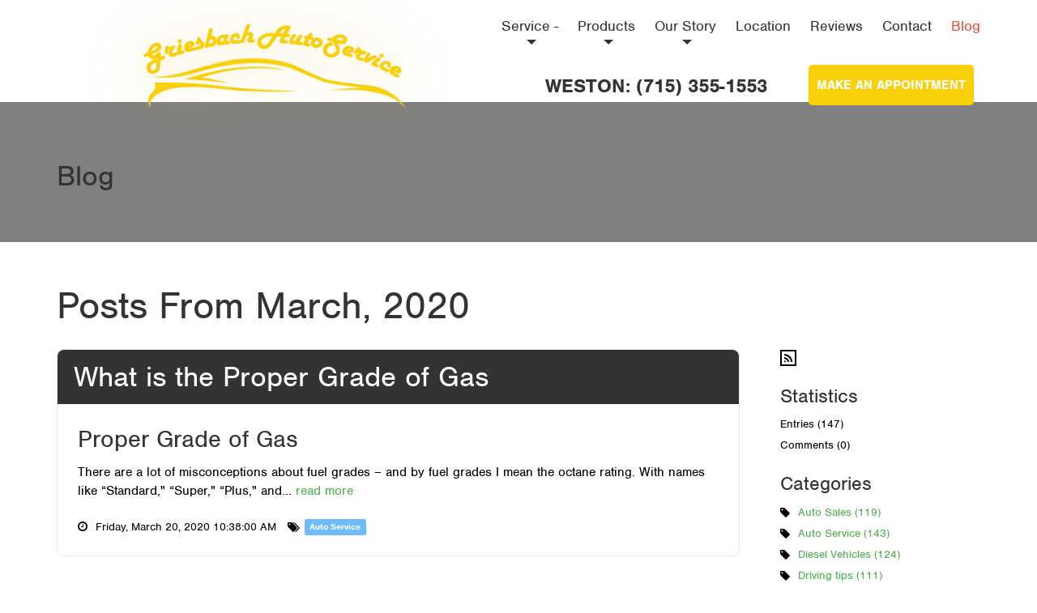

--- FILE ---
content_type: text/html; charset=utf-8
request_url: http://griesbachautoservice.com/Blog/ViewArchive.aspx?month=3&year=2020&pageid=4&mid=15
body_size: 39141
content:

<!DOCTYPE html>
<html class="htmlclass"> 
	<head id="ctl00_Head1"><meta charset="utf-8" /><meta http-equiv="x-ua-compatible" content="ie=edge" /><title>
	Blog - Posts From March, 2020 - Griesbach Auto Service
</title><meta name="viewport" content="width=device-width, initial-scale=1" /><meta name="SKYPE_TOOLBAR" content="SKYPE_TOOLBAR_PARSER_COMPATIBLE" /><link rel="apple-touch-icon" sizes="180x180" href="../Data/Sites/1/skins/Scout/img/favicons/apple-touch-icon.png" /><link rel="icon" type="image/png" href="../Data/Sites/1/skins/Scout/img/favicons/favicon-32x32.png" sizes="32x32" /><link rel="icon" type="image/png" href="../Data/Sites/1/skins/Scout/img/favicons/favicon-16x16.png" sizes="16x16" /><link rel="manifest" href="../Data/Sites/1/skins/Scout/img/favicons/manifest.json" /><link rel="mask-icon" href="../Data/Sites/1/skins/Scout/img/favicons/safari-pinned-tab.svg" color="#478fcc" /><link rel="shortcut icon" href="../Data/Sites/1/skins/Scout/img/favicons/favicon.ico" /><meta name="msapplication-config" content="img/favicons/browserconfig.xml" /><meta name="theme-color" content="#ffffff" />
<meta name="description" content="Blog Archives From March, 2020" />
<meta property="og:description" content="Blog Archives From March, 2020" />
<link rel="search" type="application/opensearchdescription+xml" title="Griesbach Auto Service Site Search" href="http://griesbachautoservice.com/SearchEngineInfo.ashx" />

		<!-- Style -->
		<link rel="stylesheet" href="https://use.typekit.net/qsx4szb.css" /><link rel="stylesheet" href="//maxcdn.bootstrapcdn.com/font-awesome/4.7.0/css/font-awesome.min.css" />
<link rel='stylesheet' type='text/css' href='/Data/Sites/1/skins/Scout/js/vendors/smartmenus/jquery.smartmenus.bootstrap.css?v=99abdccc-ed99-481e-8222-2b9efd837e14'><link rel="stylesheet" href="//code.jquery.com/ui/1.12.1/themes/smoothness/jquery-ui.css" />
<link rel='stylesheet' type='text/css' href='/csshandler.ashx?skin=Scout&amp;s=1&amp;v=2.7.0.0&amp;sv=99abdccc-ed99-481e-8222-2b9efd837e14' />


		<!-- Scripts -->
		
		<script src="//code.jquery.com/jquery-3.2.1.js" integrity="sha256-DZAnKJ/6XZ9si04Hgrsxu/8s717jcIzLy3oi35EouyE=" crossorigin="anonymous"></script>
		<script>window.jQuery || document.write('<script src=\'/Data/Sites/1/skins/Scout/js/vendors/jquery/jquery-3.2.1.min.js\'><\/script>')</script>
		<script src="//code.jquery.com/ui/1.12.1/jquery-ui.min.js" integrity="sha256-VazP97ZCwtekAsvgPBSUwPFKdrwD3unUfSGVYrahUqU=" crossorigin="anonymous"></script>
		<script>window.jQuery.ui || document.write('<script src=\'/Data/Sites/1/skins/Scout/js/vendors/jquery/jquery-ui-1.12.1/jquery-ui.min.js\'><\/script>')</script><script>window.jQuery.ui || document.write('<link rel=\'stylesheet\' href=\'/Data/Sites/1/skins/Scout/js/vendors/jquery/jquery-ui-1.12.1/jquery-ui.min.css?v=99abdccc-ed99-481e-8222-2b9efd837e14\'>')</script>
		<!-- Change JQueryUI plugin names to fix name collision with Bootstrap. -->
		<script>$.widget.bridge('uiTooltip', $.ui.tooltip);$.widget.bridge('uiButton', $.ui.button);</script>
	
<meta name='robots' content='NOINDEX,FOLLOW' /><link rel="alternate" type="application/rss+xml" title="Blog" href="http://griesbachautoservice.com/Blog/RSS.aspx?p=4~15~-1" /></head> 
	<body id="ctl00_Body" class="pagebody blogviewarchive">
		
		<script type="text/javascript"> 
(function(i,s,o,g,r,a,m){i['GoogleAnalyticsObject']=r;i[r]=i[r]||function(){
(i[r].q=i[r].q||[]).push(arguments)},i[r].l=1*new Date();a=s.createElement(o),
m=s.getElementsByTagName(o)[0];a.async=1;a.src=g;m.parentNode.insertBefore(a,m)
})(window,document,'script','//www.google-analytics.com/analytics.js','ga');
ga('create', 'UA-13227406-20', 'auto');
ga('set', 'anonymizeIp', true); ga('send', 'pageview'); 
 </script>
		
		<form method="post" action="/" id="aspnetForm" class="main-form">
<div class="aspNetHidden">
<input type="hidden" name="__EVENTTARGET" id="__EVENTTARGET" value="" />
<input type="hidden" name="__EVENTARGUMENT" id="__EVENTARGUMENT" value="" />
<input type="hidden" name="__VIEWSTATEFIELDCOUNT" id="__VIEWSTATEFIELDCOUNT" value="2" />
<input type="hidden" name="__VIEWSTATE" id="__VIEWSTATE" value="[base64]/4QiqosIjQ6qcvEfzlKrvH3I4FDHTJ+DzknFWbOal0Brt1l3k3zMnbJtw1mUO9reIdTsLGtwdPMAMUY24X2/wQDZ5LndO14arW7j6jGk7kpayDLVRnugmT79o9qPWj7gmbqUfMQd1hp4zUcwOXs1ZxJbNYtnsAQvIQvus/DMaSnyQnXA0AKO6sONe" />
<input type="hidden" name="__VIEWSTATE1" id="__VIEWSTATE1" value="SyQCigNqlWNuh3FsuBnUnP1tgwxgQwgVv4l0uCLA0VZVSumuWJD7LjradTVQfoHQBVbEk6CZvbiTbY+/m4mhNn2ZPWfvKWsim9MzsI46aO/tSzIvUl7fJpGC/pzJ2nUxnxGhy/UrqH2Vbe12EXAPiPBDYlUEq3gsYNnktx4=" />
</div>

<script type="text/javascript">
//<![CDATA[
var theForm = document.forms['aspnetForm'];
if (!theForm) {
    theForm = document.aspnetForm;
}
function __doPostBack(eventTarget, eventArgument) {
    if (!theForm.onsubmit || (theForm.onsubmit() != false)) {
        theForm.__EVENTTARGET.value = eventTarget;
        theForm.__EVENTARGUMENT.value = eventArgument;
        theForm.submit();
    }
}
//]]>
</script>



<script src="/ScriptResource.axd?d=[base64]" type="text/javascript"></script>
<script src="//ajax.aspnetcdn.com/ajax/4.5/6/WebFormsBundle.js" type="text/javascript"></script>
<script src="//ajax.aspnetcdn.com/ajax/4.5/6/MsAjaxBundle.js" type="text/javascript"></script>
<script type="text/javascript">
//<![CDATA[
if (typeof(Sys) === 'undefined') throw new Error('ASP.NET Ajax client-side framework failed to load.');
//]]>
</script>

<div class="aspNetHidden">

	<input type="hidden" name="__VIEWSTATEGENERATOR" id="__VIEWSTATEGENERATOR" value="B449FBA1" />
	<input type="hidden" name="__EVENTVALIDATION" id="__EVENTVALIDATION" value="XBemGAwcf/IHiFkQMDxuComDKwCHeAopiOLnIibY1IC9bDxKcQcibKcp6FQFVLFo7MQi+wcgbjDXu2jkHDnonxy3Byvsp/wgIKbHBmir2NRvaRcEVoxlBF5mJ1P/+IAhZTdW/A==" />
</div>
			
			
			
			<script type="text/javascript">
//<![CDATA[
Sys.WebForms.PageRequestManager._initialize('ctl00$ScriptManager1', 'aspnetForm', [], [], [], 90, 'ctl00');
//]]>
</script>


			<!--[if lt IE 9]>
	<div class="alert alert-warning alert-dismissible alert-browser" role="alert">
		<div class="container">
			<button type="button" class="close" data-dismiss="alert" aria-label="Close"><span aria-hidden="true">&times;</span></button>
			<strong><span class="fa fa-exclamation-triangle fa-fw"></span> Attention!</strong> Your browser is <strong>out-dated.</strong>&nbsp;&nbsp;Please upgrade to a different browser.&nbsp;&nbsp;Go to <a class="alert-link" href="http://browsehappy.com/" target="_blank" title="Online. Worry-free. Upgrade your browser today!">BrowseHappy.com</a> to learn about better and safer browsing.<br>
			<strong><span class="fa fa-info-circle fa-fw"></span> NOTE:</strong> If you are seeing this message in IE 9-11 please turn off IE Compatibility View to experience this site to the fullest extent!
		</div>
	</div>
<![endif]-->
	<script>var hideAdminDrawerInitially = true;</script>

			
			
			<script id="portal-scripts" data-api-key="key_cl_grp_0127a9679adc4762a4ed3bc897986390" src="https://portal.autoops.com/portal-scripts.js" ></script>
			<div class="sitewrap">
				<header class="head" role="banner">
					<div class="container flex-xs-children flex-xs-center fb-xs-j-between">
						<a href='/' title='Griesbach Auto Service' class='site-logo'><img class='site-logo-img' alt='Griesbach Auto Service' src='/Data/Sites/1/media/logos/gb-logo.png' /></a>
						
						<div class="sitemenu hidden-xs hidden-sm" id="site-menu">
							
<ul class='nav navbar-nav sm sm-clean'><li class='dropdown-toggle'><a href='/service-oil-change'>Service - </a><ul class='dropdown-menu'><li><a href='/preventative-maintenance-'>Preventative Maintenance </a></li></ul></li><li class='dropdown-toggle'><a href='/products-'>Products </a><ul class='dropdown-menu'><li><a href='/plows-'>Snow Plows </a></li><li><a href='/fuel-additives-'>Fuel Additives </a></li><li><a href='/tires-'>Tires </a></li></ul></li><li class='dropdown-toggle'><a href='/our-story-1'>Our Story</a><ul class='dropdown-menu'><li><a href='/career-opportunities'>Career Opportunities</a></li></ul></li><li><a href='/location'>Location</a></li><li><a href='/reviews'>Reviews</a></li><li><a href='/contact'>Contact </a></li><li class='active'><a href='/blog'>Blog</a></li></ul>



						</div>
						<button type="button" class="menu-btn visible-xs visible-sm">
							<span class="menu-btn-text">Menu</span>
							<span class="menu-btn-bar first"></span>
							<span class="menu-btn-bar middle"></span>
							<span class="menu-btn-bar last"></span>
						</button> 
					</div>
					<div class="header-toolbar">
					<div class="header-address">
					<h4 class="header-phn"><b>WESTON: (715) 355-1553</b></h4>
					</div>
					<div class="apt-btn"><button type="button" onclick="gotoOpt()"><b>MAKE AN APPOINTMENT</b></button></div>
					<script>
					function gotoOpt(){
						window.location.href = "https://www.griesbachautoservice.com/make-an-appointment";
					};
					</script>
					</div>
					
				</header>


				<main class="main-content">
					
					
					<div class="pageintro clearfix">
						<div class="container">
							<div class="row">
								<div class="col-md-6">
									<h2 class="page-title">Blog</h2>
								</div>
								<div class="col-md-6 text-md-right">
									
								</div>
							</div>
						</div>
					</div>
					

					<div class="of-x-hidden">
						<div class="container">
							

							<div class="row" id="start-content">
								

								<div id='ctl00_divCenter' class='col-sm-12 nomargins center-pane clearfix'>

									
									
<section class='outerwrap'>


<div class='panelwrapper blogmodule blogcategories blogarchive '>

    <h2 class=" moduletitle ">Posts From March, 2020</h2>
    
        
            <div id="ctl00_mainContent_pnlBlog" class="blogwrapper">
	
            
            


	

	<div class='blog-center blogcenter-rightnav col-md-9 col-xl-8 blog-center'>

		
				<article class='blogitem'>

					<h3 class='blogtitle'>
						<a id="ctl00_mainContent_postList_rptBlogs_ctl00_lnkTitle" class="blogitemtitle" href="http://griesbachautoservice.com/what-is-the-proper-grade-of-gas">What is the Proper Grade of Gas</a>

						

						
					</h3>

					<span class='subtitle'>Proper Grade of Gas</span>

					

					
						

						

						<div class='blogtext'>

							There are a lot of misconceptions about fuel grades – and by fuel grades I mean the octane rating. With names like “Standard," “Super," “Plus," and... <a href='http://griesbachautoservice.com/what-is-the-proper-grade-of-gas' class='morelink'>read more</a><div class='paddiv'>&nbsp;</div>
						
</div>

						

						

						

						

						<div class='blogdate blog-list-view__post-date--bottom'>

							<span id="ctl00_mainContent_postList_rptBlogs_ctl00_spnAuthor" class="blogauthor">
								Posted by Admin
							</span>
							<span id="ctl00_mainContent_postList_rptBlogs_ctl00_spnBottomDate" class="bdate">
								Friday, March 20, 2020 10:38:00 AM
							</span>

							
									<span class="blogtags tagslabel">
										Categories:
									</span>
									<span class="blogtags">
								
									<a id="ctl00_mainContent_postList_rptBlogs_ctl00_rptBottomCategories_ctl01_Hyperlink5" href="http://griesbachautoservice.com/Blog/ViewCategory.aspx?cat=2&amp;pageid=4&amp;mid=15">Auto Service</a>
								
									</span>
								
						
</div>

						

						<div class='bsocial'>

							

							

							

							
						
</div>

						<div class='blogcommentlink'>

							<a id="ctl00_mainContent_postList_rptBlogs_ctl00_Hyperlink2" class="blogcommentlink" href="http://griesbachautoservice.com/what-is-the-proper-grade-of-gas">Comments(0)</a>

							
						
</div>
					
				
</article>
			
				<article class='blogitem'>

					<h3 class='blogtitle'>
						<a id="ctl00_mainContent_postList_rptBlogs_ctl01_lnkTitle" class="blogitemtitle" href="http://griesbachautoservice.com/covid-19-update">COVID-19 Update</a>

						

						
					</h3>

					<span class='subtitle'>We are here for you</span>

					

					
						

						

						<div class='blogtext'>

							Dear Clients

The health and safety of our employees and community is our highest priority. We are closely monitoring the guidance of the World... <a href='http://griesbachautoservice.com/covid-19-update' class='morelink'>read more</a><div class='paddiv'>&nbsp;</div>
						
</div>

						

						

						

						

						<div class='blogdate blog-list-view__post-date--bottom'>

							<span id="ctl00_mainContent_postList_rptBlogs_ctl01_spnAuthor" class="blogauthor">
								Posted by Admin
							</span>
							<span id="ctl00_mainContent_postList_rptBlogs_ctl01_spnBottomDate" class="bdate">
								Wednesday, March 18, 2020 8:01:00 AM
							</span>

							
									<span class="blogtags tagslabel">
										Categories:
									</span>
									<span class="blogtags">
								
									<a id="ctl00_mainContent_postList_rptBlogs_ctl01_rptBottomCategories_ctl01_Hyperlink5" href="http://griesbachautoservice.com/Blog/ViewCategory.aspx?cat=1&amp;pageid=4&amp;mid=15">Auto Sales</a>
								
									<a id="ctl00_mainContent_postList_rptBlogs_ctl01_rptBottomCategories_ctl02_Hyperlink5" href="http://griesbachautoservice.com/Blog/ViewCategory.aspx?cat=2&amp;pageid=4&amp;mid=15">Auto Service</a>
								
									<a id="ctl00_mainContent_postList_rptBlogs_ctl01_rptBottomCategories_ctl03_Hyperlink5" href="http://griesbachautoservice.com/Blog/ViewCategory.aspx?cat=3&amp;pageid=4&amp;mid=15">Diesel Vehicles</a>
								
									<a id="ctl00_mainContent_postList_rptBlogs_ctl01_rptBottomCategories_ctl04_Hyperlink5" href="http://griesbachautoservice.com/Blog/ViewCategory.aspx?cat=4&amp;pageid=4&amp;mid=15">Driving tips</a>
								
									</span>
								
						
</div>

						

						<div class='bsocial'>

							

							

							

							
						
</div>

						<div class='blogcommentlink'>

							<a id="ctl00_mainContent_postList_rptBlogs_ctl01_Hyperlink2" class="blogcommentlink" href="http://griesbachautoservice.com/covid-19-update">Comments(0)</a>

							
						
</div>
					
				
</article>
			
				<article class='blogitem'>

					<h3 class='blogtitle'>
						<a id="ctl00_mainContent_postList_rptBlogs_ctl02_lnkTitle" class="blogitemtitle" href="http://griesbachautoservice.com/griesbach-auto-service-inc-takes-care-of-your-vehicles-suspension">Griesbach Auto Service INC. Takes Care of Your Vehicle's Suspension</a>

						

						
					</h3>

					<span class='subtitle'>Your Vehicle's Suspension</span>

					

					
						

						

						<div class='blogtext'>

							After many years and tens of thousands of miles, your suspension system components do wear out, but how long that takes depends a lot on how you... <a href='http://griesbachautoservice.com/griesbach-auto-service-inc-takes-care-of-your-vehicles-suspension' class='morelink'>read more</a><div class='paddiv'>&nbsp;</div>
						
</div>

						

						

						

						

						<div class='blogdate blog-list-view__post-date--bottom'>

							<span id="ctl00_mainContent_postList_rptBlogs_ctl02_spnAuthor" class="blogauthor">
								Posted by Admin
							</span>
							<span id="ctl00_mainContent_postList_rptBlogs_ctl02_spnBottomDate" class="bdate">
								Monday, March 16, 2020 9:11:00 AM
							</span>

							
									<span class="blogtags tagslabel">
										Categories:
									</span>
									<span class="blogtags">
								
									<a id="ctl00_mainContent_postList_rptBlogs_ctl02_rptBottomCategories_ctl01_Hyperlink5" href="http://griesbachautoservice.com/Blog/ViewCategory.aspx?cat=2&amp;pageid=4&amp;mid=15">Auto Service</a>
								
									<a id="ctl00_mainContent_postList_rptBlogs_ctl02_rptBottomCategories_ctl02_Hyperlink5" href="http://griesbachautoservice.com/Blog/ViewCategory.aspx?cat=3&amp;pageid=4&amp;mid=15">Diesel Vehicles</a>
								
									</span>
								
						
</div>

						

						<div class='bsocial'>

							

							

							

							
						
</div>

						<div class='blogcommentlink'>

							<a id="ctl00_mainContent_postList_rptBlogs_ctl02_Hyperlink2" class="blogcommentlink" href="http://griesbachautoservice.com/griesbach-auto-service-inc-takes-care-of-your-vehicles-suspension">Comments(0)</a>

							
						
</div>
					
				
</article>
			
				<article class='blogitem'>

					<h3 class='blogtitle'>
						<a id="ctl00_mainContent_postList_rptBlogs_ctl03_lnkTitle" class="blogitemtitle" href="http://griesbachautoservice.com/brakes">Brakes</a>

						

						
					</h3>

					<span class='subtitle'>Disc Brakes</span>

					

					
						

						

						<div class='blogtext'>

							Question

What are the signs that I need a brake job?

Answer

Signs of brake problems often fall into one of two categories: making noise or a ... <a href='http://griesbachautoservice.com/brakes' class='morelink'>read more</a><div class='paddiv'>&nbsp;</div>
						
</div>

						

						

						

						

						<div class='blogdate blog-list-view__post-date--bottom'>

							<span id="ctl00_mainContent_postList_rptBlogs_ctl03_spnAuthor" class="blogauthor">
								Posted by Admin
							</span>
							<span id="ctl00_mainContent_postList_rptBlogs_ctl03_spnBottomDate" class="bdate">
								Tuesday, March 3, 2020 8:23:00 AM
							</span>

							
									<span class="blogtags tagslabel">
										Categories:
									</span>
									<span class="blogtags">
								
									<a id="ctl00_mainContent_postList_rptBlogs_ctl03_rptBottomCategories_ctl01_Hyperlink5" href="http://griesbachautoservice.com/Blog/ViewCategory.aspx?cat=2&amp;pageid=4&amp;mid=15">Auto Service</a>
								
									<a id="ctl00_mainContent_postList_rptBlogs_ctl03_rptBottomCategories_ctl02_Hyperlink5" href="http://griesbachautoservice.com/Blog/ViewCategory.aspx?cat=3&amp;pageid=4&amp;mid=15">Diesel Vehicles</a>
								
									</span>
								
						
</div>

						

						<div class='bsocial'>

							

							

							

							
						
</div>

						<div class='blogcommentlink'>

							<a id="ctl00_mainContent_postList_rptBlogs_ctl03_Hyperlink2" class="blogcommentlink" href="http://griesbachautoservice.com/brakes">Comments(0)</a>

							
						
</div>
					
				
</article>
			

		
	
</div>

	

<aside class='blog-nav blognavright col-md-3 col-xl-4 blog-nav'>

	

	

	
	

	

<ul class="blognav blog-feed-links" is>
	<li id="ctl00_mainContent_postList_ctl00_Feeds_liRSS" class="feedrsslinkitem">
		<a href='http://griesbachautoservice.com/Blog/RSS.aspx?p=4~15~-1' class='rsslink' rel='nofollow' title='RSS Feed for Blog'><img src='/Data/SiteImages/feed.png' alt='RSS'></a>
	</li>
	
</ul>

	

	<section id='ctl00_mainContent_postList_ctl00_pnlStatistics' class='bsidelist bstatslist'>

		

<h3>
	Statistics
</h3>

<ul id="ctl00_mainContent_postList_ctl00_stats_listStats" class="blognav">
		<li>Entries (147)</li><li>Comments (0)</li>
	</ul>
	
</section>

	<section id='ctl00_mainContent_postList_ctl00_pnlCategories' class='bsidelist bcatlist'>

		

<h3>
	Categories
</h3>


		<ul class="blognav">
	
		<li>
			<a id="ctl00_mainContent_postList_ctl00_tags_dlCategories_ctl01_Hyperlink5" href="http://griesbachautoservice.com/Blog/ViewCategory.aspx?cat=1&amp;mid=15&amp;pageid=4">Auto Sales (119)</a>
		</li>
	
		<li>
			<a id="ctl00_mainContent_postList_ctl00_tags_dlCategories_ctl02_Hyperlink5" href="http://griesbachautoservice.com/Blog/ViewCategory.aspx?cat=2&amp;mid=15&amp;pageid=4">Auto Service (143)</a>
		</li>
	
		<li>
			<a id="ctl00_mainContent_postList_ctl00_tags_dlCategories_ctl03_Hyperlink5" href="http://griesbachautoservice.com/Blog/ViewCategory.aspx?cat=3&amp;mid=15&amp;pageid=4">Diesel Vehicles (124)</a>
		</li>
	
		<li>
			<a id="ctl00_mainContent_postList_ctl00_tags_dlCategories_ctl04_Hyperlink5" href="http://griesbachautoservice.com/Blog/ViewCategory.aspx?cat=4&amp;mid=15&amp;pageid=4">Driving tips (111)</a>
		</li>
	
		</ul>
	


	
</section>

	

	<section id='ctl00_mainContent_postList_ctl00_pnlArchives' class='bsidelist barchivelist'>

		

<h3>
Archives
</h3>


		<ul class="blognav">
	
		<li>
			<a id="ctl00_mainContent_postList_ctl00_archive_dlArchive_ctl01_Hyperlink6" href="http://griesbachautoservice.com/Blog/ViewArchive.aspx?month=3&amp;year=2025&amp;pageid=4&amp;mid=15">March, 2025 (3)</a>
		</li>
	
		<li>
			<a id="ctl00_mainContent_postList_ctl00_archive_dlArchive_ctl02_Hyperlink6" href="http://griesbachautoservice.com/Blog/ViewArchive.aspx?month=2&amp;year=2025&amp;pageid=4&amp;mid=15">February, 2025 (1)</a>
		</li>
	
		<li>
			<a id="ctl00_mainContent_postList_ctl00_archive_dlArchive_ctl03_Hyperlink6" href="http://griesbachautoservice.com/Blog/ViewArchive.aspx?month=9&amp;year=2024&amp;pageid=4&amp;mid=15">September, 2024 (1)</a>
		</li>
	
		<li>
			<a id="ctl00_mainContent_postList_ctl00_archive_dlArchive_ctl04_Hyperlink6" href="http://griesbachautoservice.com/Blog/ViewArchive.aspx?month=8&amp;year=2024&amp;pageid=4&amp;mid=15">August, 2024 (2)</a>
		</li>
	
		<li>
			<a id="ctl00_mainContent_postList_ctl00_archive_dlArchive_ctl05_Hyperlink6" href="http://griesbachautoservice.com/Blog/ViewArchive.aspx?month=7&amp;year=2024&amp;pageid=4&amp;mid=15">July, 2024 (5)</a>
		</li>
	
		<li>
			<a id="ctl00_mainContent_postList_ctl00_archive_dlArchive_ctl06_Hyperlink6" href="http://griesbachautoservice.com/Blog/ViewArchive.aspx?month=6&amp;year=2024&amp;pageid=4&amp;mid=15">June, 2024 (1)</a>
		</li>
	
		<li>
			<a id="ctl00_mainContent_postList_ctl00_archive_dlArchive_ctl07_Hyperlink6" href="http://griesbachautoservice.com/Blog/ViewArchive.aspx?month=4&amp;year=2024&amp;pageid=4&amp;mid=15">April, 2024 (1)</a>
		</li>
	
		<li>
			<a id="ctl00_mainContent_postList_ctl00_archive_dlArchive_ctl08_Hyperlink6" href="http://griesbachautoservice.com/Blog/ViewArchive.aspx?month=2&amp;year=2024&amp;pageid=4&amp;mid=15">February, 2024 (4)</a>
		</li>
	
		<li>
			<a id="ctl00_mainContent_postList_ctl00_archive_dlArchive_ctl09_Hyperlink6" href="http://griesbachautoservice.com/Blog/ViewArchive.aspx?month=10&amp;year=2023&amp;pageid=4&amp;mid=15">October, 2023 (1)</a>
		</li>
	
		<li>
			<a id="ctl00_mainContent_postList_ctl00_archive_dlArchive_ctl10_Hyperlink6" href="http://griesbachautoservice.com/Blog/ViewArchive.aspx?month=7&amp;year=2023&amp;pageid=4&amp;mid=15">July, 2023 (3)</a>
		</li>
	
		<li>
			<a id="ctl00_mainContent_postList_ctl00_archive_dlArchive_ctl11_Hyperlink6" href="http://griesbachautoservice.com/Blog/ViewArchive.aspx?month=6&amp;year=2023&amp;pageid=4&amp;mid=15">June, 2023 (3)</a>
		</li>
	
		<li>
			<a id="ctl00_mainContent_postList_ctl00_archive_dlArchive_ctl12_Hyperlink6" href="http://griesbachautoservice.com/Blog/ViewArchive.aspx?month=5&amp;year=2023&amp;pageid=4&amp;mid=15">May, 2023 (4)</a>
		</li>
	
		<li>
			<a id="ctl00_mainContent_postList_ctl00_archive_dlArchive_ctl13_Hyperlink6" href="http://griesbachautoservice.com/Blog/ViewArchive.aspx?month=4&amp;year=2023&amp;pageid=4&amp;mid=15">April, 2023 (2)</a>
		</li>
	
		<li>
			<a id="ctl00_mainContent_postList_ctl00_archive_dlArchive_ctl14_Hyperlink6" href="http://griesbachautoservice.com/Blog/ViewArchive.aspx?month=3&amp;year=2023&amp;pageid=4&amp;mid=15">March, 2023 (2)</a>
		</li>
	
		<li>
			<a id="ctl00_mainContent_postList_ctl00_archive_dlArchive_ctl15_Hyperlink6" href="http://griesbachautoservice.com/Blog/ViewArchive.aspx?month=2&amp;year=2023&amp;pageid=4&amp;mid=15">February, 2023 (4)</a>
		</li>
	
		<li>
			<a id="ctl00_mainContent_postList_ctl00_archive_dlArchive_ctl16_Hyperlink6" href="http://griesbachautoservice.com/Blog/ViewArchive.aspx?month=1&amp;year=2023&amp;pageid=4&amp;mid=15">January, 2023 (2)</a>
		</li>
	
		<li>
			<a id="ctl00_mainContent_postList_ctl00_archive_dlArchive_ctl17_Hyperlink6" href="http://griesbachautoservice.com/Blog/ViewArchive.aspx?month=12&amp;year=2022&amp;pageid=4&amp;mid=15">December, 2022 (4)</a>
		</li>
	
		<li>
			<a id="ctl00_mainContent_postList_ctl00_archive_dlArchive_ctl18_Hyperlink6" href="http://griesbachautoservice.com/Blog/ViewArchive.aspx?month=11&amp;year=2022&amp;pageid=4&amp;mid=15">November, 2022 (3)</a>
		</li>
	
		<li>
			<a id="ctl00_mainContent_postList_ctl00_archive_dlArchive_ctl19_Hyperlink6" href="http://griesbachautoservice.com/Blog/ViewArchive.aspx?month=10&amp;year=2022&amp;pageid=4&amp;mid=15">October, 2022 (2)</a>
		</li>
	
		<li>
			<a id="ctl00_mainContent_postList_ctl00_archive_dlArchive_ctl20_Hyperlink6" href="http://griesbachautoservice.com/Blog/ViewArchive.aspx?month=9&amp;year=2022&amp;pageid=4&amp;mid=15">September, 2022 (4)</a>
		</li>
	
		<li>
			<a id="ctl00_mainContent_postList_ctl00_archive_dlArchive_ctl21_Hyperlink6" href="http://griesbachautoservice.com/Blog/ViewArchive.aspx?month=8&amp;year=2022&amp;pageid=4&amp;mid=15">August, 2022 (3)</a>
		</li>
	
		<li>
			<a id="ctl00_mainContent_postList_ctl00_archive_dlArchive_ctl22_Hyperlink6" href="http://griesbachautoservice.com/Blog/ViewArchive.aspx?month=7&amp;year=2022&amp;pageid=4&amp;mid=15">July, 2022 (3)</a>
		</li>
	
		<li>
			<a id="ctl00_mainContent_postList_ctl00_archive_dlArchive_ctl23_Hyperlink6" href="http://griesbachautoservice.com/Blog/ViewArchive.aspx?month=6&amp;year=2022&amp;pageid=4&amp;mid=15">June, 2022 (3)</a>
		</li>
	
		<li>
			<a id="ctl00_mainContent_postList_ctl00_archive_dlArchive_ctl24_Hyperlink6" href="http://griesbachautoservice.com/Blog/ViewArchive.aspx?month=5&amp;year=2022&amp;pageid=4&amp;mid=15">May, 2022 (2)</a>
		</li>
	
		<li>
			<a id="ctl00_mainContent_postList_ctl00_archive_dlArchive_ctl25_Hyperlink6" href="http://griesbachautoservice.com/Blog/ViewArchive.aspx?month=4&amp;year=2022&amp;pageid=4&amp;mid=15">April, 2022 (2)</a>
		</li>
	
		<li>
			<a id="ctl00_mainContent_postList_ctl00_archive_dlArchive_ctl26_Hyperlink6" href="http://griesbachautoservice.com/Blog/ViewArchive.aspx?month=3&amp;year=2022&amp;pageid=4&amp;mid=15">March, 2022 (2)</a>
		</li>
	
		<li>
			<a id="ctl00_mainContent_postList_ctl00_archive_dlArchive_ctl27_Hyperlink6" href="http://griesbachautoservice.com/Blog/ViewArchive.aspx?month=2&amp;year=2022&amp;pageid=4&amp;mid=15">February, 2022 (2)</a>
		</li>
	
		<li>
			<a id="ctl00_mainContent_postList_ctl00_archive_dlArchive_ctl28_Hyperlink6" href="http://griesbachautoservice.com/Blog/ViewArchive.aspx?month=1&amp;year=2022&amp;pageid=4&amp;mid=15">January, 2022 (2)</a>
		</li>
	
		<li>
			<a id="ctl00_mainContent_postList_ctl00_archive_dlArchive_ctl29_Hyperlink6" href="http://griesbachautoservice.com/Blog/ViewArchive.aspx?month=12&amp;year=2021&amp;pageid=4&amp;mid=15">December, 2021 (2)</a>
		</li>
	
		<li>
			<a id="ctl00_mainContent_postList_ctl00_archive_dlArchive_ctl30_Hyperlink6" href="http://griesbachautoservice.com/Blog/ViewArchive.aspx?month=11&amp;year=2021&amp;pageid=4&amp;mid=15">November, 2021 (2)</a>
		</li>
	
		<li>
			<a id="ctl00_mainContent_postList_ctl00_archive_dlArchive_ctl31_Hyperlink6" href="http://griesbachautoservice.com/Blog/ViewArchive.aspx?month=10&amp;year=2021&amp;pageid=4&amp;mid=15">October, 2021 (2)</a>
		</li>
	
		<li>
			<a id="ctl00_mainContent_postList_ctl00_archive_dlArchive_ctl32_Hyperlink6" href="http://griesbachautoservice.com/Blog/ViewArchive.aspx?month=9&amp;year=2021&amp;pageid=4&amp;mid=15">September, 2021 (1)</a>
		</li>
	
		<li>
			<a id="ctl00_mainContent_postList_ctl00_archive_dlArchive_ctl33_Hyperlink6" href="http://griesbachautoservice.com/Blog/ViewArchive.aspx?month=8&amp;year=2021&amp;pageid=4&amp;mid=15">August, 2021 (2)</a>
		</li>
	
		<li>
			<a id="ctl00_mainContent_postList_ctl00_archive_dlArchive_ctl34_Hyperlink6" href="http://griesbachautoservice.com/Blog/ViewArchive.aspx?month=7&amp;year=2021&amp;pageid=4&amp;mid=15">July, 2021 (4)</a>
		</li>
	
		<li>
			<a id="ctl00_mainContent_postList_ctl00_archive_dlArchive_ctl35_Hyperlink6" href="http://griesbachautoservice.com/Blog/ViewArchive.aspx?month=6&amp;year=2021&amp;pageid=4&amp;mid=15">June, 2021 (4)</a>
		</li>
	
		<li>
			<a id="ctl00_mainContent_postList_ctl00_archive_dlArchive_ctl36_Hyperlink6" href="http://griesbachautoservice.com/Blog/ViewArchive.aspx?month=5&amp;year=2021&amp;pageid=4&amp;mid=15">May, 2021 (2)</a>
		</li>
	
		<li>
			<a id="ctl00_mainContent_postList_ctl00_archive_dlArchive_ctl37_Hyperlink6" href="http://griesbachautoservice.com/Blog/ViewArchive.aspx?month=4&amp;year=2021&amp;pageid=4&amp;mid=15">April, 2021 (5)</a>
		</li>
	
		<li>
			<a id="ctl00_mainContent_postList_ctl00_archive_dlArchive_ctl38_Hyperlink6" href="http://griesbachautoservice.com/Blog/ViewArchive.aspx?month=3&amp;year=2021&amp;pageid=4&amp;mid=15">March, 2021 (5)</a>
		</li>
	
		<li>
			<a id="ctl00_mainContent_postList_ctl00_archive_dlArchive_ctl39_Hyperlink6" href="http://griesbachautoservice.com/Blog/ViewArchive.aspx?month=2&amp;year=2021&amp;pageid=4&amp;mid=15">February, 2021 (3)</a>
		</li>
	
		<li>
			<a id="ctl00_mainContent_postList_ctl00_archive_dlArchive_ctl40_Hyperlink6" href="http://griesbachautoservice.com/Blog/ViewArchive.aspx?month=1&amp;year=2021&amp;pageid=4&amp;mid=15">January, 2021 (3)</a>
		</li>
	
		<li>
			<a id="ctl00_mainContent_postList_ctl00_archive_dlArchive_ctl41_Hyperlink6" href="http://griesbachautoservice.com/Blog/ViewArchive.aspx?month=12&amp;year=2020&amp;pageid=4&amp;mid=15">December, 2020 (1)</a>
		</li>
	
		<li>
			<a id="ctl00_mainContent_postList_ctl00_archive_dlArchive_ctl42_Hyperlink6" href="http://griesbachautoservice.com/Blog/ViewArchive.aspx?month=11&amp;year=2020&amp;pageid=4&amp;mid=15">November, 2020 (1)</a>
		</li>
	
		<li>
			<a id="ctl00_mainContent_postList_ctl00_archive_dlArchive_ctl43_Hyperlink6" href="http://griesbachautoservice.com/Blog/ViewArchive.aspx?month=10&amp;year=2020&amp;pageid=4&amp;mid=15">October, 2020 (1)</a>
		</li>
	
		<li>
			<a id="ctl00_mainContent_postList_ctl00_archive_dlArchive_ctl44_Hyperlink6" href="http://griesbachautoservice.com/Blog/ViewArchive.aspx?month=8&amp;year=2020&amp;pageid=4&amp;mid=15">August, 2020 (3)</a>
		</li>
	
		<li>
			<a id="ctl00_mainContent_postList_ctl00_archive_dlArchive_ctl45_Hyperlink6" href="http://griesbachautoservice.com/Blog/ViewArchive.aspx?month=7&amp;year=2020&amp;pageid=4&amp;mid=15">July, 2020 (3)</a>
		</li>
	
		<li>
			<a id="ctl00_mainContent_postList_ctl00_archive_dlArchive_ctl46_Hyperlink6" href="http://griesbachautoservice.com/Blog/ViewArchive.aspx?month=6&amp;year=2020&amp;pageid=4&amp;mid=15">June, 2020 (3)</a>
		</li>
	
		<li>
			<a id="ctl00_mainContent_postList_ctl00_archive_dlArchive_ctl47_Hyperlink6" href="http://griesbachautoservice.com/Blog/ViewArchive.aspx?month=5&amp;year=2020&amp;pageid=4&amp;mid=15">May, 2020 (5)</a>
		</li>
	
		<li>
			<a id="ctl00_mainContent_postList_ctl00_archive_dlArchive_ctl48_Hyperlink6" href="http://griesbachautoservice.com/Blog/ViewArchive.aspx?month=4&amp;year=2020&amp;pageid=4&amp;mid=15">April, 2020 (3)</a>
		</li>
	
		<li>
			<a id="ctl00_mainContent_postList_ctl00_archive_dlArchive_ctl49_Hyperlink6" href="http://griesbachautoservice.com/Blog/ViewArchive.aspx?month=3&amp;year=2020&amp;pageid=4&amp;mid=15">March, 2020 (4)</a>
		</li>
	
		<li>
			<a id="ctl00_mainContent_postList_ctl00_archive_dlArchive_ctl50_Hyperlink6" href="http://griesbachautoservice.com/Blog/ViewArchive.aspx?month=2&amp;year=2020&amp;pageid=4&amp;mid=15">February, 2020 (4)</a>
		</li>
	
		<li>
			<a id="ctl00_mainContent_postList_ctl00_archive_dlArchive_ctl51_Hyperlink6" href="http://griesbachautoservice.com/Blog/ViewArchive.aspx?month=1&amp;year=2020&amp;pageid=4&amp;mid=15">January, 2020 (5)</a>
		</li>
	
		<li>
			<a id="ctl00_mainContent_postList_ctl00_archive_dlArchive_ctl52_Hyperlink6" href="http://griesbachautoservice.com/Blog/ViewArchive.aspx?month=6&amp;year=2019&amp;pageid=4&amp;mid=15">June, 2019 (2)</a>
		</li>
	
		<li>
			<a id="ctl00_mainContent_postList_ctl00_archive_dlArchive_ctl53_Hyperlink6" href="http://griesbachautoservice.com/Blog/ViewArchive.aspx?month=5&amp;year=2019&amp;pageid=4&amp;mid=15">May, 2019 (2)</a>
		</li>
	
		<li>
			<a id="ctl00_mainContent_postList_ctl00_archive_dlArchive_ctl54_Hyperlink6" href="http://griesbachautoservice.com/Blog/ViewArchive.aspx?month=4&amp;year=2019&amp;pageid=4&amp;mid=15">April, 2019 (2)</a>
		</li>
	
		<li>
			<a id="ctl00_mainContent_postList_ctl00_archive_dlArchive_ctl55_Hyperlink6" href="http://griesbachautoservice.com/Blog/ViewArchive.aspx?month=3&amp;year=2019&amp;pageid=4&amp;mid=15">March, 2019 (2)</a>
		</li>
	
		</ul>
	

	
</section>

	

</aside>



<div class='blogcopyright'>

	

</div>


            
</div>
        
    
    

</div>
	

</section>

								
</div>

								

								
							</div>
						</div>
					</div>

				</main>
			</div>

			
			<footer class="footer">
  
  
  <ul class="footer__nav">
    <li class="nav__item">
      <h2 class="nav__title">Website Links</h2>

      <ul class="nav__ul">
        <li>
          <a href="/services">Services</a>
        </li>

        <li>
          <a href="/products-">Products</a>
        </li>
            
        <li>
          <a href="/our-story">Our Story</a>
        </li>

		<li>
          <a href="/locations">Locations</a>
        </li>
      </ul>
    </li>
    
    <li class="nav__item">
      <h2 class="nav__title"><br></h2>
      
      <ul class="nav__ul nav__ul--extra">
        <li>
          <a href="/reviews">Reviews</a>
        </li>
        
        <li>
          <a href="/contact">Contact</a>
        </li>
        
        <li>
          <a href="https://booking.shopgenie.io/?shop=griesbach-auto-service-2541651893&preselect_account=griesbach-auto-service-2541651838" style="cursor:pointer">Appointments</a>
        </li>
		
        <li>
          <a href="/blog">Blog</a>
        </li>
      </ul>
    </li>
  </ul>
  <div class="footer__addr">
    <h1 class="footer__logo"><img src="/Data/sites/1/media/Redesign/Logo/logo.png"></h1>
    
    <address>
      	<address>
      5910 Mesker St<br>
	  Schofield, WI 54476<br>
    </address>
  </div>
  <div class="legal">
    <p>&#169; 2025 Griesbach Auto Service LLC </p>
  </div>
</footer>

			<nav class="menu-drawer">
				<div class="menu-drawer-inner">
					<div id='ctl00_SearchInputBoxMobile_pnlS' class='wrapsearchinput'>

	<div id="ctl00_SearchInputBoxMobile_pnlSearch" class="searchpanel " onkeypress="javascript:return WebForm_FireDefaultButton(event, &#39;ctl00_SearchInputBoxMobile_btnSearch&#39;)" style="display:inline;">
	
		
		<input placeholder="enter search terms" name="ctl00$SearchInputBoxMobile$txtSearch" type="text" id="ctl00_SearchInputBoxMobile_txtSearch" title="Site Search" class="form-control" />
		<span class='input-group-btn'><input type="submit" name="ctl00$SearchInputBoxMobile$btnSearch" value="" id="ctl00_SearchInputBoxMobile_btnSearch" class="btn btn-link" /></span>
		
	
</div>

</div>
					
<ul class='site-nav'><li class='dropdown-toggle'><a href='/service-oil-change'>Service - </a><ul class='menu-dropdown'><li><a href='/preventative-maintenance-'>Preventative Maintenance </a></li></ul></li><li class='dropdown-toggle'><a href='/products-'>Products </a><ul class='menu-dropdown'><li><a href='/plows-'>Snow Plows </a></li><li><a href='/fuel-additives-'>Fuel Additives </a></li><li><a href='/tires-'>Tires </a></li></ul></li><li class='dropdown-toggle'><a href='/our-story-1'>Our Story</a><ul class='menu-dropdown'><li><a href='/career-opportunities'>Career Opportunities</a></li></ul></li><li><a href='/location'>Location</a></li><li><a href='/reviews'>Reviews</a></li><li><a href='/contact'>Contact </a></li><li class='active open'><a href='/blog'>Blog</a></li></ul>



					<div class="menu-btns">
					</div>
				</div>
			</nav>
			<style>
			.apt-btn button {
	height: 50px;
	padding: 10px;
	background-color: #f9cf09;
	border: none;
	border-radius: 5px;
}</style>
		
<script type="text/javascript">Sys.Application.add_load(function() { var form = Sys.WebForms.PageRequestManager.getInstance()._form; form._initialAction = form.action = window.location.href; }); </script>
<script type="text/javascript">
//<![CDATA[

WebForm_InitCallback();//]]>
</script>

<script type="text/javascript" > $('div.mojo-accordion').accordion({});$('div.mojo-accordion-nh').accordion({heightStyle:'content',animate:{opacity:'toggle',duration:'400'}}); $('div.mojo-tabs').tabs({}); $('input.jqbutton').button(); $('.jqtt').tooltip(); $('.faqs dd').hide();$('.faqs dt').hover(function(){$(this).addClass('hover')},function(){$(this).removeClass('hover')}).click(function(){ $(this).next().slideToggle('normal'); });  $("a.unclickable").click(function(){ return false; });</script></form>

		
<script type="text/javascript"> 
(function() {
var ga = document.createElement('script'); ga.type = 'text/javascript'; ga.async = true; 
ga.src = ('https:' == document.location.protocol ? 'https://ssl' : 'http://www') + '.google-analytics.com/ga.js';
(document.getElementsByTagName('head')[0] || document.getElementsByTagName('body')[0]).appendChild(ga);
})();
</script>

		<!-- Main Script -->
		
<script src="/Data/Sites/1/skins/Scout/js/bootstrap.min.js" type="text/javascript" ></script>
		<!-- Change Bootstrap plugin names to fix name collision with jQueryUI -->
		<script>var bstt = $.fn.tooltip.noConflict(); $.fn.bsTooltip = bstt;</>
		
<script src="/Data/Sites/1/skins/Scout/js/vendors/smartmenus/jquery.smartmenus.min.js" type="text/javascript" ></script>
		
<script src="/Data/Sites/1/skins/Scout/js/vendors/smartmenus/jquery.smartmenus.bootstrap.min.js" type="text/javascript" ></script>
		
<script src="/Data/Sites/1/skins/Scout/js/bootstrap.tabcollapse.js" type="text/javascript" ></script>
		
<script src="/Data/Sites/1/skins/Scout/js/main.min.js" type="text/javascript" ></script>
		
	</body>
</html>

--- FILE ---
content_type: text/css
request_url: http://griesbachautoservice.com/csshandler.ashx?skin=Scout&s=1&v=2.7.0.0&sv=99abdccc-ed99-481e-8222-2b9efd837e14
body_size: 73979
content:
 html{font-family:'nimbus-sans',sans-serif;-ms-text-size-adjust:100%;-webkit-text-size-adjust:100%}body{margin:0}.fullWidth{width:100vw;position:relative;margin-left:-50vw;left:50%}@media (max-width:991px){.mobile-hide{display:none}}.header-toolbar{display:flex;float:right;transform:translateY(-45px)}.apt-btn{margin-left:51px;margin-right:78px}.apt-btn a{margin:auto auto 1em;border-radius:25px;color:#fff;line-height:95px;padding:16px 74px;background-color:#f9cf09}.apt-btn a b{filter:drop-shadow(0px 0 2px #43434363)!important}.apt-btn{transition:.2s}.apt-btn:hover{transform:scale(1.1)}.apt-btn a:visited,.apt-btn a:hover{color:#fff;text-decoration:none}.header-address{color:#000}.footer{display:flex;flex-flow:row wrap;padding:30px 30px 20px;color:#2f2f2f;background-color:#fff;border-top:1px solid #e5e5e5}.footer>*{flex:1 100%}.footer__addr{margin-right:1.25em;margin-bottom:2em;border-left:4px solid #f8ce0b;padding-left:60px}.footer__logo{font-family:'Pacifico',cursive;font-weight:400;text-transform:lowercase;font-size:1.5rem;width:210px;transform:translateX(-35px)}.footer__addr h2{margin-top:1.3em;font-size:15px;font-weight:400}.nav__title{font-weight:700;font-size:20px}.footer address{font-style:normal;color:#999}.footer__btn{display:flex;align-items:center;justify-content:center;height:36px;max-width:max-content;background-color:rgb(33,33,33,0.07);border-radius:100px;color:#2f2f2f;line-height:0;margin:.6em 0;font-size:1rem;padding:0 1.3em}.footer ul{list-style:none;padding-left:0}.footer li{line-height:2em}.footer a{text-decoration:none}.footer__nav{display:flex;flex-flow:row wrap}.footer__nav>*{flex:1 50%;margin-right:1.25em}.nav__ul a{color:#999}.nav__ul--extra{column-count:1}.legal{display:flex;flex-wrap:wrap;color:#999}.legal__links{display:flex;align-items:center}.heart{color:#2f2f2f}@media screen and (min-width:24.375em){.legal .legal__links{margin-left:auto}}@media screen and (min-width:40.375em){.footer__nav>*{flex:1}.nav__item--extra{flex-grow:2}.footer__addr{flex:1 0}.footer__nav{flex:3 0}}article,aside,details,figcaption,figure,footer,header,hgroup,main,menu,nav,section,summary{display:block}audio,canvas,progress,video{display:inline-block;vertical-align:baseline}audio:not([controls]){display:none;height:0}[hidden],template{display:none}a{background-color:transparent}a:active,a:hover{outline:0}abbr[title]{border-bottom:1px dotted}b,strong{font-weight:700}dfn{font-style:italic}h1{font-size:2em;margin:.67em 0}mark{background:#ff0;color:#000}small{font-size:80%}sub,sup{font-size:75%;line-height:0;position:relative;vertical-align:baseline}sup{top:-0.5em}sub{bottom:-0.25em}img{border:0}svg:not(:root){overflow:hidden}figure{margin:1em 40px}hr{-webkit-box-sizing:content-box;box-sizing:content-box;height:0}pre{overflow:auto}code,kbd,pre,samp{font-family:monospace,monospace;font-size:1em}button,input,optgroup,select,textarea{color:inherit;font:inherit;margin:0}button{overflow:visible}button,select{text-transform:none}button,html input[type=button],input[type=reset],input[type=submit]{-webkit-appearance:button;cursor:pointer}button[disabled],html input[disabled]{cursor:default}button::-moz-focus-inner,input::-moz-focus-inner{border:0;padding:0}input{line-height:normal}input[type=checkbox],input[type=radio]{-webkit-box-sizing:border-box;box-sizing:border-box;padding:0}input[type=number]::-webkit-inner-spin-button,input[type=number]::-webkit-outer-spin-button{height:auto}input[type=search]{-webkit-appearance:textfield;-webkit-box-sizing:content-box;box-sizing:content-box}input[type=search]::-webkit-search-cancel-button,input[type=search]::-webkit-search-decoration{-webkit-appearance:none}fieldset{border:1px solid silver;margin:0 2px;padding:.35em .625em .75em}legend{border:0;padding:0}textarea{overflow:auto}optgroup{font-weight:700}table{border-collapse:collapse;border-spacing:0}td,th{padding:0}@media print{*,:after,:before{background:transparent!important;color:#000!important;-webkit-box-shadow:none!important;box-shadow:none!important;text-shadow:none!important}a,a:visited{text-decoration:underline}a[href]:after{content:" ("attr(href) ")"}abbr[title]:after{content:" ("attr(title) ")"}a[href^="#"]:after,a[href^="javascript:"]:after{content:""}blockquote,pre{border:1px solid #999;page-break-inside:avoid}thead{display:table-header-group}img,tr{page-break-inside:avoid}img{max-width:100%!important}.eventlistview .summary.url,h2,h3,p{orphans:3;widows:3}.eventlistview .summary.url,h2,h3{page-break-after:avoid}.navbar{display:none}.btn>.caret,.dropup>.btn>.caret,.dropup>.editforumsubcriptions>.caret,.dropup>.forumthreadview .forumnotify .fsubscribe2>.caret,.dropup>.forumview .forumnotify .fsubscribe2>.caret,.dropup>.head .sitemenu>ul>li[class*=menu-btn]>a>.caret,.dropup>.poll [id*=_lnkNewPoll]>.caret,.dropup>.poll a[id$=_lnkEdit]>.caret,.dropup>.postlistwrap .forumpostheader .marksent>.caret,.dropup>.postlistwrap .forumpostheader .sendnotification>.caret,.editforumsubcriptions>.caret,.forumthreadview .forumnotify .fsubscribe2>.caret,.forumview .forumnotify .fsubscribe2>.caret,.head .sitemenu>ul>li[class*=menu-btn]>a>.caret,.poll [id*=_lnkNewPoll]>.caret,.poll a[id$=_lnkEdit]>.caret,.postlistwrap .forumpostheader .marksent>.caret,.postlistwrap .forumpostheader .sendnotification>.caret{border-top-color:#000!important}.label,.tagslabel+.blogtags a{border:1px solid #000}.forums table,.forumview table,.table{border-collapse:collapse!important}.forums table td,.forums table th,.forumview table td,.forumview table th,.table td,.table th{background-color:#fff!important}.forums table td,.forums table th,.forumview table td,.forumview table th,.table-bordered td,.table-bordered th{border:1px solid #ddd!important}}@font-face{font-family:'Glyphicons Halflings';src:url("/Data/Sites/1/skins/Scout/../fonts/glyphicons-halflings-regular.eot");src:url("/Data/Sites/1/skins/Scout/../fonts/glyphicons-halflings-regular.eot?#iefix") format('embedded-opentype'),url("/Data/Sites/1/skins/Scout/../fonts/glyphicons-halflings-regular.woff2") format('woff2'),url("/Data/Sites/1/skins/Scout/../fonts/glyphicons-halflings-regular.woff") format('woff'),url("/Data/Sites/1/skins/Scout/../fonts/glyphicons-halflings-regular.ttf") format('truetype'),url("/Data/Sites/1/skins/Scout/../fonts/glyphicons-halflings-regular.svg#glyphicons_halflingsregular") format('svg')}.glyphicon{position:relative;top:1px;display:inline-block;font-family:'Glyphicons Halflings';font-style:normal;font-weight:400;line-height:1;-webkit-font-smoothing:antialiased;-moz-osx-font-smoothing:grayscale}.glyphicon-asterisk:before{content:"\002a"}.glyphicon-plus:before{content:"\002b"}.glyphicon-eur:before,.glyphicon-euro:before{content:"\20ac"}.glyphicon-minus:before{content:"\2212"}.glyphicon-cloud:before{content:"\2601"}.glyphicon-envelope:before{content:"\2709"}.glyphicon-pencil:before{content:"\270f"}.glyphicon-glass:before{content:"\e001"}.glyphicon-music:before{content:"\e002"}.glyphicon-search:before{content:"\e003"}.glyphicon-heart:before{content:"\e005"}.glyphicon-star:before{content:"\e006"}.glyphicon-star-empty:before{content:"\e007"}.glyphicon-user:before{content:"\e008"}.glyphicon-film:before{content:"\e009"}.glyphicon-th-large:before{content:"\e010"}.glyphicon-th:before{content:"\e011"}.glyphicon-th-list:before{content:"\e012"}.glyphicon-ok:before{content:"\e013"}.glyphicon-remove:before{content:"\e014"}.glyphicon-zoom-in:before{content:"\e015"}.glyphicon-zoom-out:before{content:"\e016"}.glyphicon-off:before{content:"\e017"}.glyphicon-signal:before{content:"\e018"}.glyphicon-cog:before{content:"\e019"}.glyphicon-trash:before{content:"\e020"}.glyphicon-home:before{content:"\e021"}.glyphicon-file:before{content:"\e022"}.glyphicon-time:before{content:"\e023"}.glyphicon-road:before{content:"\e024"}.glyphicon-download-alt:before{content:"\e025"}.glyphicon-download:before{content:"\e026"}.glyphicon-upload:before{content:"\e027"}.glyphicon-inbox:before{content:"\e028"}.glyphicon-play-circle:before{content:"\e029"}.glyphicon-repeat:before{content:"\e030"}.glyphicon-refresh:before{content:"\e031"}.glyphicon-list-alt:before{content:"\e032"}.glyphicon-lock:before{content:"\e033"}.glyphicon-flag:before{content:"\e034"}.glyphicon-headphones:before{content:"\e035"}.glyphicon-volume-off:before{content:"\e036"}.glyphicon-volume-down:before{content:"\e037"}.glyphicon-volume-up:before{content:"\e038"}.glyphicon-qrcode:before{content:"\e039"}.glyphicon-barcode:before{content:"\e040"}.glyphicon-tag:before{content:"\e041"}.glyphicon-tags:before{content:"\e042"}.glyphicon-book:before{content:"\e043"}.glyphicon-bookmark:before{content:"\e044"}.glyphicon-print:before{content:"\e045"}.glyphicon-camera:before{content:"\e046"}.glyphicon-font:before{content:"\e047"}.glyphicon-bold:before{content:"\e048"}.glyphicon-italic:before{content:"\e049"}.glyphicon-text-height:before{content:"\e050"}.glyphicon-text-width:before{content:"\e051"}.glyphicon-align-left:before{content:"\e052"}.glyphicon-align-center:before{content:"\e053"}.glyphicon-align-right:before{content:"\e054"}.glyphicon-align-justify:before{content:"\e055"}.glyphicon-list:before{content:"\e056"}.glyphicon-indent-left:before{content:"\e057"}.glyphicon-indent-right:before{content:"\e058"}.glyphicon-facetime-video:before{content:"\e059"}.glyphicon-picture:before{content:"\e060"}.glyphicon-map-marker:before{content:"\e062"}.glyphicon-adjust:before{content:"\e063"}.glyphicon-tint:before{content:"\e064"}.glyphicon-edit:before{content:"\e065"}.glyphicon-share:before{content:"\e066"}.glyphicon-check:before{content:"\e067"}.glyphicon-move:before{content:"\e068"}.glyphicon-step-backward:before{content:"\e069"}.glyphicon-fast-backward:before{content:"\e070"}.glyphicon-backward:before{content:"\e071"}.glyphicon-play:before{content:"\e072"}.glyphicon-pause:before{content:"\e073"}.glyphicon-stop:before{content:"\e074"}.glyphicon-forward:before{content:"\e075"}.glyphicon-fast-forward:before{content:"\e076"}.glyphicon-step-forward:before{content:"\e077"}.glyphicon-eject:before{content:"\e078"}.glyphicon-chevron-left:before{content:"\e079"}.glyphicon-chevron-right:before{content:"\e080"}.glyphicon-plus-sign:before{content:"\e081"}.glyphicon-minus-sign:before{content:"\e082"}.glyphicon-remove-sign:before{content:"\e083"}.glyphicon-ok-sign:before{content:"\e084"}.glyphicon-question-sign:before{content:"\e085"}.glyphicon-info-sign:before{content:"\e086"}.glyphicon-screenshot:before{content:"\e087"}.glyphicon-remove-circle:before{content:"\e088"}.glyphicon-ok-circle:before{content:"\e089"}.glyphicon-ban-circle:before{content:"\e090"}.glyphicon-arrow-left:before{content:"\e091"}.glyphicon-arrow-right:before{content:"\e092"}.glyphicon-arrow-up:before{content:"\e093"}.glyphicon-arrow-down:before{content:"\e094"}.glyphicon-share-alt:before{content:"\e095"}.glyphicon-resize-full:before{content:"\e096"}.glyphicon-resize-small:before{content:"\e097"}.glyphicon-exclamation-sign:before{content:"\e101"}.glyphicon-gift:before{content:"\e102"}.glyphicon-leaf:before{content:"\e103"}.glyphicon-fire:before{content:"\e104"}.glyphicon-eye-open:before{content:"\e105"}.glyphicon-eye-close:before{content:"\e106"}.glyphicon-warning-sign:before{content:"\e107"}.glyphicon-plane:before{content:"\e108"}.glyphicon-calendar:before{content:"\e109"}.glyphicon-random:before{content:"\e110"}.glyphicon-comment:before{content:"\e111"}.glyphicon-magnet:before{content:"\e112"}.glyphicon-chevron-up:before{content:"\e113"}.glyphicon-chevron-down:before{content:"\e114"}.glyphicon-retweet:before{content:"\e115"}.glyphicon-shopping-cart:before{content:"\e116"}.glyphicon-folder-close:before{content:"\e117"}.glyphicon-folder-open:before{content:"\e118"}.glyphicon-resize-vertical:before{content:"\e119"}.glyphicon-resize-horizontal:before{content:"\e120"}.glyphicon-hdd:before{content:"\e121"}.glyphicon-bullhorn:before{content:"\e122"}.glyphicon-bell:before{content:"\e123"}.glyphicon-certificate:before{content:"\e124"}.glyphicon-thumbs-up:before{content:"\e125"}.glyphicon-thumbs-down:before{content:"\e126"}.glyphicon-hand-right:before{content:"\e127"}.glyphicon-hand-left:before{content:"\e128"}.glyphicon-hand-up:before{content:"\e129"}.glyphicon-hand-down:before{content:"\e130"}.glyphicon-circle-arrow-right:before{content:"\e131"}.glyphicon-circle-arrow-left:before{content:"\e132"}.glyphicon-circle-arrow-up:before{content:"\e133"}.glyphicon-circle-arrow-down:before{content:"\e134"}.glyphicon-globe:before{content:"\e135"}.glyphicon-wrench:before{content:"\e136"}.glyphicon-tasks:before{content:"\e137"}.glyphicon-filter:before{content:"\e138"}.glyphicon-briefcase:before{content:"\e139"}.glyphicon-fullscreen:before{content:"\e140"}.glyphicon-dashboard:before{content:"\e141"}.glyphicon-paperclip:before{content:"\e142"}.glyphicon-heart-empty:before{content:"\e143"}.glyphicon-link:before{content:"\e144"}.glyphicon-phone:before{content:"\e145"}.glyphicon-pushpin:before{content:"\e146"}.glyphicon-usd:before{content:"\e148"}.glyphicon-gbp:before{content:"\e149"}.glyphicon-sort:before{content:"\e150"}.glyphicon-sort-by-alphabet:before{content:"\e151"}.glyphicon-sort-by-alphabet-alt:before{content:"\e152"}.glyphicon-sort-by-order:before{content:"\e153"}.glyphicon-sort-by-order-alt:before{content:"\e154"}.glyphicon-sort-by-attributes:before{content:"\e155"}.glyphicon-sort-by-attributes-alt:before{content:"\e156"}.glyphicon-unchecked:before{content:"\e157"}.glyphicon-expand:before{content:"\e158"}.glyphicon-collapse-down:before{content:"\e159"}.glyphicon-collapse-up:before{content:"\e160"}.glyphicon-log-in:before{content:"\e161"}.glyphicon-flash:before{content:"\e162"}.glyphicon-log-out:before{content:"\e163"}.glyphicon-new-window:before{content:"\e164"}.glyphicon-record:before{content:"\e165"}.glyphicon-save:before{content:"\e166"}.glyphicon-open:before{content:"\e167"}.glyphicon-saved:before{content:"\e168"}.glyphicon-import:before{content:"\e169"}.glyphicon-export:before{content:"\e170"}.glyphicon-send:before{content:"\e171"}.glyphicon-floppy-disk:before{content:"\e172"}.glyphicon-floppy-saved:before{content:"\e173"}.glyphicon-floppy-remove:before{content:"\e174"}.glyphicon-floppy-save:before{content:"\e175"}.glyphicon-floppy-open:before{content:"\e176"}.glyphicon-credit-card:before{content:"\e177"}.glyphicon-transfer:before{content:"\e178"}.glyphicon-cutlery:before{content:"\e179"}.glyphicon-header:before{content:"\e180"}.glyphicon-compressed:before{content:"\e181"}.glyphicon-earphone:before{content:"\e182"}.glyphicon-phone-alt:before{content:"\e183"}.glyphicon-tower:before{content:"\e184"}.glyphicon-stats:before{content:"\e185"}.glyphicon-sd-video:before{content:"\e186"}.glyphicon-hd-video:before{content:"\e187"}.glyphicon-subtitles:before{content:"\e188"}.glyphicon-sound-stereo:before{content:"\e189"}.glyphicon-sound-dolby:before{content:"\e190"}.glyphicon-sound-5-1:before{content:"\e191"}.glyphicon-sound-6-1:before{content:"\e192"}.glyphicon-sound-7-1:before{content:"\e193"}.glyphicon-copyright-mark:before{content:"\e194"}.glyphicon-registration-mark:before{content:"\e195"}.glyphicon-cloud-download:before{content:"\e197"}.glyphicon-cloud-upload:before{content:"\e198"}.glyphicon-tree-conifer:before{content:"\e199"}.glyphicon-tree-deciduous:before{content:"\e200"}.glyphicon-cd:before{content:"\e201"}.glyphicon-save-file:before{content:"\e202"}.glyphicon-open-file:before{content:"\e203"}.glyphicon-level-up:before{content:"\e204"}.glyphicon-copy:before{content:"\e205"}.glyphicon-paste:before{content:"\e206"}.glyphicon-alert:before{content:"\e209"}.glyphicon-equalizer:before{content:"\e210"}.glyphicon-king:before{content:"\e211"}.glyphicon-queen:before{content:"\e212"}.glyphicon-pawn:before{content:"\e213"}.glyphicon-bishop:before{content:"\e214"}.glyphicon-knight:before{content:"\e215"}.glyphicon-baby-formula:before{content:"\e216"}.glyphicon-tent:before{content:"\26fa"}.glyphicon-blackboard:before{content:"\e218"}.glyphicon-bed:before{content:"\e219"}.glyphicon-apple:before{content:"\f8ff"}.glyphicon-erase:before{content:"\e221"}.glyphicon-hourglass:before{content:"\231b"}.glyphicon-lamp:before{content:"\e223"}.glyphicon-duplicate:before{content:"\e224"}.glyphicon-piggy-bank:before{content:"\e225"}.glyphicon-scissors:before{content:"\e226"}.glyphicon-bitcoin:before{content:"\e227"}.glyphicon-btc:before{content:"\e227"}.glyphicon-xbt:before{content:"\e227"}.glyphicon-yen:before{content:"\00a5"}.glyphicon-jpy:before{content:"\00a5"}.glyphicon-ruble:before{content:"\20bd"}.glyphicon-rub:before{content:"\20bd"}.glyphicon-scale:before{content:"\e230"}.glyphicon-ice-lolly:before{content:"\e231"}.glyphicon-ice-lolly-tasted:before{content:"\e232"}.glyphicon-education:before{content:"\e233"}.glyphicon-option-horizontal:before{content:"\e234"}.glyphicon-option-vertical:before{content:"\e235"}.glyphicon-menu-hamburger:before{content:"\e236"}.glyphicon-modal-window:before{content:"\e237"}.glyphicon-oil:before{content:"\e238"}.glyphicon-grain:before{content:"\e239"}.glyphicon-sunglasses:before{content:"\e240"}.glyphicon-text-size:before{content:"\e241"}.glyphicon-text-color:before{content:"\e242"}.glyphicon-text-background:before{content:"\e243"}.glyphicon-object-align-top:before{content:"\e244"}.glyphicon-object-align-bottom:before{content:"\e245"}.glyphicon-object-align-horizontal:before{content:"\e246"}.glyphicon-object-align-left:before{content:"\e247"}.glyphicon-object-align-vertical:before{content:"\e248"}.glyphicon-object-align-right:before{content:"\e249"}.glyphicon-triangle-right:before{content:"\e250"}.glyphicon-triangle-left:before{content:"\e251"}.glyphicon-triangle-bottom:before{content:"\e252"}.glyphicon-triangle-top:before{content:"\e253"}.glyphicon-console:before{content:"\e254"}.glyphicon-superscript:before{content:"\e255"}.glyphicon-subscript:before{content:"\e256"}.glyphicon-menu-left:before{content:"\e257"}.glyphicon-menu-right:before{content:"\e258"}.glyphicon-menu-down:before{content:"\e259"}.glyphicon-menu-up:before{content:"\e260"}*{-webkit-box-sizing:border-box;-moz-box-sizing:border-box;box-sizing:border-box}:after,:before{-webkit-box-sizing:border-box;-moz-box-sizing:border-box;box-sizing:border-box}html{font-size:10px;-webkit-tap-highlight-color:rgba(0,0,0,0)}body{font-family:'nimbus-sans',sans-serif;font-size:16px;line-height:1.48857143;color:#000;background-color:#fff}button,input,select,textarea{font-family:inherit;font-size:inherit;line-height:inherit}a{color:#4daf4e;text-decoration:none}a:focus,a:hover{color:#367a36;text-decoration:underline}a:focus{outline:5px auto -webkit-focus-ring-color;outline-offset:-2px}figure{margin:0}img{vertical-align:middle}.carousel-inner>.item>a>img,.carousel-inner>.item>img,.fthumbs img,.fthumbs img>img,.gallerylist .galleryitem>a>img,.img-responsive,.thumbnail>img,.thumbnail a>img{display:block;max-width:100%;height:auto}.img-rounded{border-radius:6px}.img-thumbnail{padding:4px;line-height:1.48857143;background-color:#fff;border:1px solid #dbe9f2;border-radius:4px;-webkit-transition:all .2s ease-in-out;-o-transition:all .2s ease-in-out;transition:all .2s ease-in-out;display:inline-block;max-width:100%;height:auto}.img-circle{border-radius:50%}hr{margin-top:23px;margin-bottom:23px;border:0;border-top:1px solid #dbe9f2}.forumeditpost .forumlist-desc,.forumlist .forumview-desc,.forumview .forumlist-desc,.pagebody.registerpage [id$=_pnlSubscribe] .emailformat,.pagebody.registerpage [id$=_pnlSubscribe] .letterlist,.sr-only{position:absolute;width:1px;height:1px;margin:-1px;padding:0;overflow:hidden;clip:rect(0,0,0,0);border:0}.sr-only-focusable:active,.sr-only-focusable:focus{position:static;width:auto;height:auto;margin:0;overflow:visible;clip:auto}[role=button]{cursor:pointer}.blogitem .subtitle,.commenteditpanel legend .addcontent>strong,.commenteditpanel legend .operationheading,.commenteditpanel legend .settinglabel,.commenteditpanel legend .survey .addcontent>strong,.commenteditpanel legend .survey .operationheading,.commenteditpanel legend .survey label,.commenteditpanel legend label,.ec-title td:nth-child(2),.eventcalheader td:nth-child(2),.eventcalheader td:nth-child(2) h3,.eventlistview .summary.url,.h1,.h2,.h3,.h4,.h5,.h6,h1,h2,h3,h4,h5,h6{font-family:'nimbus-sans',sans-serif;font-weight:400;line-height:1.2;color:#333}.blogitem .subtitle .small,.blogitem .subtitle small,.h1 .small,.h1 small,.h2 .small,.h2 small,.h3 .small,.h3 small,.h4 .small,.h4 small,.h5 .small,.h5 small,.h6 .small,.h6 small,h1 .small,h1 small,h2 .small,h2 small,h3 .small,h3 small,h4 .small,h4 small,h5 .small,h5 small,h6 .small,h6 small{font-weight:400;line-height:1;color:#a1b8c6}.commenteditpanel legend .addcontent>strong,.commenteditpanel legend .operationheading,.commenteditpanel legend .settinglabel,.commenteditpanel legend .survey .addcontent>strong,.commenteditpanel legend .survey .operationheading,.commenteditpanel legend .survey label,.commenteditpanel legend label,.ec-title td:nth-child(2),.eventcalheader td:nth-child(2),.eventcalheader td:nth-child(2) h3,.eventlistview .summary.url,.h1,.h2,.h3,h1,h2,h3{margin-top:23px;margin-bottom:11.5px}.h1 .small,.h1 small,.h2 .small,.h2 small,.h3 .small,.h3 small,h1 .small,h1 small,h2 .small,h2 small,h3 .small,h3 small{font-size:65%}.blogitem .subtitle,.h4,.h5,.h6,h4,h5,h6{margin-top:11.5px;margin-bottom:11.5px}.blogitem .subtitle .small,.blogitem .subtitle small,.h4 .small,.h4 small,.h5 .small,.h5 small,.h6 .small,.h6 small,h4 .small,h4 small,h5 .small,h5 small,h6 .small,h6 small{font-size:75%}.h1,h1{font-size:50px}.ec-title td:nth-child(2),.eventcalheader td:nth-child(2),.eventcalheader td:nth-child(2) h3,.h2,h2{font-size:48px}.commenteditpanel legend .addcontent>strong,.commenteditpanel legend .operationheading,.commenteditpanel legend .settinglabel,.commenteditpanel legend .survey .addcontent>strong,.commenteditpanel legend .survey .operationheading,.commenteditpanel legend .survey label,.commenteditpanel legend label,.eventlistview .summary.url,.h3,h3{font-size:36px}.blogitem .subtitle,.h4,h4{font-size:24px}.h5,h5{font-size:18px}.h6,h6{font-size:16px}p{margin:0 0 11.5px}.lead{margin-bottom:23px;font-size:18px;font-weight:300;line-height:1.4}@media (min-width:768px){.lead{font-size:24px}}.small,small{font-size:87%}.mark,.searchterm,mark{background-color:#fcf8e3;padding:.2em}.text-left{text-align:left}.text-right{text-align:right}.text-center{text-align:center}.text-justify{text-align:justify}.text-nowrap{white-space:nowrap}.text-lowercase{text-transform:lowercase}.text-uppercase{text-transform:uppercase}.text-capitalize{text-transform:capitalize}.text-muted{color:#a1b8c6}.text-primary{color:#333}a.text-primary:focus,a.text-primary:hover{color:#0d1920}.text-success{color:#3c763d}a.text-success:focus,a.text-success:hover{color:#2b542c}.text-info{color:#31708f}a.text-info:focus,a.text-info:hover{color:#245269}.text-warning{color:#8a6d3b}a.text-warning:focus,a.text-warning:hover{color:#66512c}.text-danger,[id*=PasswordRecovery][id*=FailureText]{color:#a94442}a.text-danger:focus,a.text-danger:hover{color:#843534}.bg-primary{color:#fff;background-color:#333}a.bg-primary:focus,a.bg-primary:hover{background-color:#0d1920}.bg-success{background-color:#dff0d8}a.bg-success:focus,a.bg-success:hover{background-color:#c1e2b3}.bg-info{background-color:#d9edf7}a.bg-info:focus,a.bg-info:hover{background-color:#afd9ee}.bg-warning{background-color:#fcf8e3}a.bg-warning:focus,a.bg-warning:hover{background-color:#f7ecb5}.bg-danger{background-color:#f2dede}a.bg-danger:focus,a.bg-danger:hover{background-color:#e4b9b9}.page-header{padding-bottom:10.5px;margin:46px 0 23px;border-bottom:1px solid #dbe9f2}ol,ul{margin-top:0;margin-bottom:11.5px}ol ol,ol ul,ul ol,ul ul{margin-bottom:0}.buttoncontainer>ul,.formwizlist>ul,.list-unstyled,.pagetree ul.treecommands,ol.formlist,ol.searchresultlist,ul.blognav,ul.simplelist,ul.userstats,ul.yui-nav{padding-left:0;list-style:none}.list-inline,.member-list>ul,ul.simplehorizontalmenu{padding-left:0;list-style:none;margin-left:-5px}.list-inline>li,.member-list>ul>li,ul.simplehorizontalmenu>li{display:inline-block;padding-left:5px;padding-right:5px}dl{margin-top:0;margin-bottom:23px}dd,dt{line-height:1.48857143}dt{font-weight:700}dd{margin-left:0}@media (min-width:768px){.dl-horizontal dt{float:left;width:160px;clear:left;text-align:right;overflow:hidden;text-overflow:ellipsis;white-space:nowrap}.dl-horizontal dd{margin-left:180px}}abbr[data-original-title],abbr[title]{cursor:help;border-bottom:1px dotted #a1b8c6}.initialism{font-size:90%;text-transform:uppercase}blockquote{padding:11.5px 23px;margin:0 0 23px;font-size:20px;border-left:5px solid #dbe9f2}blockquote ol:last-child,blockquote p:last-child,blockquote ul:last-child{margin-bottom:0}blockquote .small,blockquote footer,blockquote small{display:block;font-size:80%;line-height:1.48857143;color:#a1b8c6}blockquote .small:before,blockquote footer:before,blockquote small:before{content:'\2014 \00A0'}.blockquote-reverse,blockquote.pull-right{padding-right:15px;padding-left:0;border-right:5px solid #dbe9f2;border-left:0;text-align:right}.blockquote-reverse .small:before,.blockquote-reverse footer:before,.blockquote-reverse small:before,blockquote.pull-right .small:before,blockquote.pull-right footer:before,blockquote.pull-right small:before{content:''}.blockquote-reverse .small:after,.blockquote-reverse footer:after,.blockquote-reverse small:after,blockquote.pull-right .small:after,blockquote.pull-right footer:after,blockquote.pull-right small:after{content:'\00A0 \2014'}address{margin-bottom:23px;font-style:normal;line-height:1.48857143}code,kbd,pre,samp{font-family:Menlo,Monaco,Consolas,"Courier New",monospace}code{padding:2px 4px;font-size:90%;color:#c7254e;background-color:#f9f2f4;border-radius:4px}kbd{padding:2px 4px;font-size:90%;color:#fff;background-color:#000;border-radius:3px;-webkit-box-shadow:inset 0 -1px 0 rgba(0,0,0,0.25);box-shadow:inset 0 -1px 0 rgba(0,0,0,0.25)}kbd kbd{padding:0;font-size:100%;font-weight:700;-webkit-box-shadow:none;box-shadow:none}pre{display:block;padding:11px;margin:0 0 11.5px;font-size:15px;line-height:1.48857143;word-break:break-all;word-wrap:break-word;color:#313f4b;background-color:grey;border:1px solid #a1b8c6;border-radius:4px}pre code{padding:0;font-size:inherit;color:inherit;white-space:pre-wrap;background-color:transparent;border-radius:0}.pre-scrollable{max-height:340px;overflow-y:scroll}.container,.top-pane .panelwrapper{margin-right:auto;margin-left:auto;padding-left:25px;padding-right:25px}@media (min-width:768px){.container,.top-pane .panelwrapper{width:770px}}@media (min-width:992px){.container,.top-pane .panelwrapper{width:990px}}@media (min-width:1200px){.container,.top-pane .panelwrapper{width:1190px}}@media (min-width:1600px){.head{height:200px}.container,.top-pane .panelwrapper{width:1570px}}.container-fluid{margin-right:auto;margin-left:auto;padding-left:25px;padding-right:25px}.fileoperations,.fileselection,.row{margin-left:-25px;margin-right:-25px}.col-lg-1,.col-lg-2,.col-lg-3,.col-lg-4,.col-lg-5,.col-lg-6,.col-lg-7,.col-lg-8,.col-lg-9,.col-lg-10,.col-lg-11,.col-lg-12,.col-md-1,.col-md-2,.col-md-3,.col-md-4,.col-md-5,.col-md-6,.col-md-7,.col-md-8,.col-md-9,.col-md-10,.col-md-11,.col-md-12,.col-sm-1,.col-sm-2,.col-sm-3,.col-sm-4,.col-sm-5,.col-sm-6,.col-sm-7,.col-sm-8,.col-sm-9,.col-sm-10,.col-sm-11,.col-sm-12,.col-xl-1,.col-xl-2,.col-xl-3,.col-xl-4,.col-xl-5,.col-xl-6,.col-xl-7,.col-xl-8,.col-xl-9,.col-xl-10,.col-xl-11,.col-xl-12,.col-xs-1,.col-xs-2,.col-xs-3,.col-xs-4,.col-xs-5,.col-xs-6,.col-xs-7,.col-xs-8,.col-xs-9,.col-xs-10,.col-xs-11,.col-xs-12{position:relative;min-height:1px;padding-left:25px;padding-right:25px}.col-xs-1,.col-xs-2,.col-xs-3,.col-xs-4,.col-xs-5,.col-xs-6,.col-xs-7,.col-xs-8,.col-xs-9,.col-xs-10,.col-xs-11,.col-xs-12{float:left}.col-xs-12{width:100%}.col-xs-11{width:91.66666667%}.col-xs-10{width:83.33333333%}.col-xs-9{width:75%}.col-xs-8{width:66.66666667%}.col-xs-7{width:58.33333333%}.col-xs-6{width:50%}.col-xs-5{width:41.66666667%}.col-xs-4{width:33.33333333%}.col-xs-3{width:25%}.col-xs-2{width:16.66666667%}.col-xs-1{width:8.33333333%}.col-xs-pull-12{right:100%}.col-xs-pull-11{right:91.66666667%}.col-xs-pull-10{right:83.33333333%}.col-xs-pull-9{right:75%}.col-xs-pull-8{right:66.66666667%}.col-xs-pull-7{right:58.33333333%}.col-xs-pull-6{right:50%}.col-xs-pull-5{right:41.66666667%}.col-xs-pull-4{right:33.33333333%}.col-xs-pull-3{right:25%}.col-xs-pull-2{right:16.66666667%}.col-xs-pull-1{right:8.33333333%}.col-xs-pull-0{right:auto}.col-xs-push-12{left:100%}.col-xs-push-11{left:91.66666667%}.col-xs-push-10{left:83.33333333%}.col-xs-push-9{left:75%}.col-xs-push-8{left:66.66666667%}.col-xs-push-7{left:58.33333333%}.col-xs-push-6{left:50%}.col-xs-push-5{left:41.66666667%}.col-xs-push-4{left:33.33333333%}.col-xs-push-3{left:25%}.col-xs-push-2{left:16.66666667%}.col-xs-push-1{left:8.33333333%}.col-xs-push-0{left:auto}.col-xs-offset-12{margin-left:100%}.col-xs-offset-11{margin-left:91.66666667%}.col-xs-offset-10{margin-left:83.33333333%}.col-xs-offset-9{margin-left:75%}.col-xs-offset-8{margin-left:66.66666667%}.col-xs-offset-7{margin-left:58.33333333%}.col-xs-offset-6{margin-left:50%}.col-xs-offset-5{margin-left:41.66666667%}.col-xs-offset-4{margin-left:33.33333333%}.col-xs-offset-3{margin-left:25%}.col-xs-offset-2{margin-left:16.66666667%}.col-xs-offset-1{margin-left:8.33333333%}.col-xs-offset-0{margin-left:0%}@media (min-width:768px){.col-sm-1,.col-sm-2,.col-sm-3,.col-sm-4,.col-sm-5,.col-sm-6,.col-sm-7,.col-sm-8,.col-sm-9,.col-sm-10,.col-sm-11,.col-sm-12{float:left}.col-sm-12{width:100%}.col-sm-11{width:91.66666667%}.col-sm-10{width:83.33333333%}.col-sm-9{width:75%}.col-sm-8{width:66.66666667%}.col-sm-7{width:58.33333333%}.col-sm-6{width:50%}.col-sm-5{width:41.66666667%}.col-sm-4{width:33.33333333%}.col-sm-3{width:25%}.col-sm-2{width:16.66666667%}.col-sm-1{width:8.33333333%}.col-sm-pull-12{right:100%}.col-sm-pull-11{right:91.66666667%}.col-sm-pull-10{right:83.33333333%}.col-sm-pull-9{right:75%}.col-sm-pull-8{right:66.66666667%}.col-sm-pull-7{right:58.33333333%}.col-sm-pull-6{right:50%}.col-sm-pull-5{right:41.66666667%}.col-sm-pull-4{right:33.33333333%}.col-sm-pull-3{right:25%}.col-sm-pull-2{right:16.66666667%}.col-sm-pull-1{right:8.33333333%}.col-sm-pull-0{right:auto}.col-sm-push-12{left:100%}.col-sm-push-11{left:91.66666667%}.col-sm-push-10{left:83.33333333%}.col-sm-push-9{left:75%}.col-sm-push-8{left:66.66666667%}.col-sm-push-7{left:58.33333333%}.col-sm-push-6{left:50%}.col-sm-push-5{left:41.66666667%}.col-sm-push-4{left:33.33333333%}.col-sm-push-3{left:25%}.col-sm-push-2{left:16.66666667%}.col-sm-push-1{left:8.33333333%}.col-sm-push-0{left:auto}.col-sm-offset-12{margin-left:100%}.col-sm-offset-11{margin-left:91.66666667%}.col-sm-offset-10{margin-left:83.33333333%}.col-sm-offset-9{margin-left:75%}.col-sm-offset-8{margin-left:66.66666667%}.col-sm-offset-7{margin-left:58.33333333%}.col-sm-offset-6{margin-left:50%}.col-sm-offset-5{margin-left:41.66666667%}.col-sm-offset-4{margin-left:33.33333333%}.col-sm-offset-3{margin-left:25%}.col-sm-offset-2{margin-left:16.66666667%}.col-sm-offset-1{margin-left:8.33333333%}.col-sm-offset-0{margin-left:0%}}@media (min-width:992px){.col-md-1,.col-md-2,.col-md-3,.col-md-4,.col-md-5,.col-md-6,.col-md-7,.col-md-8,.col-md-9,.col-md-10,.col-md-11,.col-md-12{float:left}.col-md-12{width:100%}.col-md-11{width:91.66666667%}.col-md-10{width:83.33333333%}.col-md-9{width:75%}.col-md-8{width:66.66666667%}.col-md-7{width:58.33333333%}.col-md-6{width:50%}.col-md-5{width:41.66666667%}.col-md-4{width:33.33333333%}.col-md-3{width:25%}.col-md-2{width:16.66666667%}.col-md-1{width:8.33333333%}.col-md-pull-12{right:100%}.col-md-pull-11{right:91.66666667%}.col-md-pull-10{right:83.33333333%}.col-md-pull-9{right:75%}.col-md-pull-8{right:66.66666667%}.col-md-pull-7{right:58.33333333%}.col-md-pull-6{right:50%}.col-md-pull-5{right:41.66666667%}.col-md-pull-4{right:33.33333333%}.col-md-pull-3{right:25%}.col-md-pull-2{right:16.66666667%}.col-md-pull-1{right:8.33333333%}.col-md-pull-0{right:auto}.col-md-push-12{left:100%}.col-md-push-11{left:91.66666667%}.col-md-push-10{left:83.33333333%}.col-md-push-9{left:75%}.col-md-push-8{left:66.66666667%}.col-md-push-7{left:58.33333333%}.col-md-push-6{left:50%}.col-md-push-5{left:41.66666667%}.col-md-push-4{left:33.33333333%}.col-md-push-3{left:25%}.col-md-push-2{left:16.66666667%}.col-md-push-1{left:8.33333333%}.col-md-push-0{left:auto}.col-md-offset-12{margin-left:100%}.col-md-offset-11{margin-left:91.66666667%}.col-md-offset-10{margin-left:83.33333333%}.col-md-offset-9{margin-left:75%}.col-md-offset-8{margin-left:66.66666667%}.col-md-offset-7{margin-left:58.33333333%}.col-md-offset-6{margin-left:50%}.col-md-offset-5{margin-left:41.66666667%}.col-md-offset-4{margin-left:33.33333333%}.col-md-offset-3{margin-left:25%}.col-md-offset-2{margin-left:16.66666667%}.col-md-offset-1{margin-left:8.33333333%}.col-md-offset-0{margin-left:0%}}@media (min-width:1200px){.col-lg-1,.col-lg-2,.col-lg-3,.col-lg-4,.col-lg-5,.col-lg-6,.col-lg-7,.col-lg-8,.col-lg-9,.col-lg-10,.col-lg-11,.col-lg-12{float:left}.col-lg-12{width:100%}.col-lg-11{width:91.66666667%}.col-lg-10{width:83.33333333%}.col-lg-9{width:75%}.col-lg-8{width:66.66666667%}.col-lg-7{width:58.33333333%}.col-lg-6{width:50%}.col-lg-5{width:41.66666667%}.col-lg-4{width:33.33333333%}.col-lg-3{width:25%}.col-lg-2{width:16.66666667%}.col-lg-1{width:8.33333333%}.col-lg-pull-12{right:100%}.col-lg-pull-11{right:91.66666667%}.col-lg-pull-10{right:83.33333333%}.col-lg-pull-9{right:75%}.col-lg-pull-8{right:66.66666667%}.col-lg-pull-7{right:58.33333333%}.col-lg-pull-6{right:50%}.col-lg-pull-5{right:41.66666667%}.col-lg-pull-4{right:33.33333333%}.col-lg-pull-3{right:25%}.col-lg-pull-2{right:16.66666667%}.col-lg-pull-1{right:8.33333333%}.col-lg-pull-0{right:auto}.col-lg-push-12{left:100%}.col-lg-push-11{left:91.66666667%}.col-lg-push-10{left:83.33333333%}.col-lg-push-9{left:75%}.col-lg-push-8{left:66.66666667%}.col-lg-push-7{left:58.33333333%}.col-lg-push-6{left:50%}.col-lg-push-5{left:41.66666667%}.col-lg-push-4{left:33.33333333%}.col-lg-push-3{left:25%}.col-lg-push-2{left:16.66666667%}.col-lg-push-1{left:8.33333333%}.col-lg-push-0{left:auto}.col-lg-offset-12{margin-left:100%}.col-lg-offset-11{margin-left:91.66666667%}.col-lg-offset-10{margin-left:83.33333333%}.col-lg-offset-9{margin-left:75%}.col-lg-offset-8{margin-left:66.66666667%}.col-lg-offset-7{margin-left:58.33333333%}.col-lg-offset-6{margin-left:50%}.col-lg-offset-5{margin-left:41.66666667%}.col-lg-offset-4{margin-left:33.33333333%}.col-lg-offset-3{margin-left:25%}.col-lg-offset-2{margin-left:16.66666667%}.col-lg-offset-1{margin-left:8.33333333%}.col-lg-offset-0{margin-left:0%}}@media (min-width:1600px){.col-xl-1,.col-xl-2,.col-xl-3,.col-xl-4,.col-xl-5,.col-xl-6,.col-xl-7,.col-xl-8,.col-xl-9,.col-xl-10,.col-xl-11,.col-xl-12{float:left}.col-xl-12{width:100%}.col-xl-11{width:91.66666667%}.col-xl-10{width:83.33333333%}.col-xl-9{width:75%}.col-xl-8{width:66.66666667%}.col-xl-7{width:58.33333333%}.col-xl-6{width:50%}.col-xl-5{width:41.66666667%}.col-xl-4{width:33.33333333%}.col-xl-3{width:25%}.col-xl-2{width:16.66666667%}.col-xl-1{width:8.33333333%}.col-xl-pull-12{right:100%}.col-xl-pull-11{right:91.66666667%}.col-xl-pull-10{right:83.33333333%}.col-xl-pull-9{right:75%}.col-xl-pull-8{right:66.66666667%}.col-xl-pull-7{right:58.33333333%}.col-xl-pull-6{right:50%}.col-xl-pull-5{right:41.66666667%}.col-xl-pull-4{right:33.33333333%}.col-xl-pull-3{right:25%}.col-xl-pull-2{right:16.66666667%}.col-xl-pull-1{right:8.33333333%}.col-xl-pull-0{right:auto}.col-xl-push-12{left:100%}.col-xl-push-11{left:91.66666667%}.col-xl-push-10{left:83.33333333%}.col-xl-push-9{left:75%}.col-xl-push-8{left:66.66666667%}.col-xl-push-7{left:58.33333333%}.col-xl-push-6{left:50%}.col-xl-push-5{left:41.66666667%}.col-xl-push-4{left:33.33333333%}.col-xl-push-3{left:25%}.col-xl-push-2{left:16.66666667%}.col-xl-push-1{left:8.33333333%}.col-xl-push-0{left:auto}.col-xl-offset-12{margin-left:100%}.col-xl-offset-11{margin-left:91.66666667%}.col-xl-offset-10{margin-left:83.33333333%}.col-xl-offset-9{margin-left:75%}.col-xl-offset-8{margin-left:66.66666667%}.col-xl-offset-7{margin-left:58.33333333%}.col-xl-offset-6{margin-left:50%}.col-xl-offset-5{margin-left:41.66666667%}.col-xl-offset-4{margin-left:33.33333333%}.col-xl-offset-3{margin-left:25%}.col-xl-offset-2{margin-left:16.66666667%}.col-xl-offset-1{margin-left:8.33333333%}.col-xl-offset-0{margin-left:0%}}table{background-color:transparent}caption{padding-top:8px;padding-bottom:8px;color:#a1b8c6;text-align:left}th{text-align:left}.forums table,.forumview table,.table{width:100%;max-width:100%;margin-bottom:23px}.forums table>tbody>tr>td,.forums table>tbody>tr>th,.forums table>tfoot>tr>td,.forums table>tfoot>tr>th,.forums table>thead>tr>td,.forums table>thead>tr>th,.forumview table>tbody>tr>td,.forumview table>tbody>tr>th,.forumview table>tfoot>tr>td,.forumview table>tfoot>tr>th,.forumview table>thead>tr>td,.forumview table>thead>tr>th,.table>tbody>tr>td,.table>tbody>tr>th,.table>tfoot>tr>td,.table>tfoot>tr>th,.table>thead>tr>td,.table>thead>tr>th{padding:8px;line-height:1.48857143;vertical-align:top;border-top:1px solid #dbe9f2}.forums table>thead>tr>th,.forumview table>thead>tr>th,.table>thead>tr>th{vertical-align:bottom;border-bottom:2px solid #dbe9f2}.forums table>caption+thead>tr:first-child>td,.forums table>caption+thead>tr:first-child>th,.forums table>colgroup+thead>tr:first-child>td,.forums table>colgroup+thead>tr:first-child>th,.forums table>thead:first-child>tr:first-child>td,.forums table>thead:first-child>tr:first-child>th,.forumview table>caption+thead>tr:first-child>td,.forumview table>caption+thead>tr:first-child>th,.forumview table>colgroup+thead>tr:first-child>td,.forumview table>colgroup+thead>tr:first-child>th,.forumview table>thead:first-child>tr:first-child>td,.forumview table>thead:first-child>tr:first-child>th,.table>caption+thead>tr:first-child>td,.table>caption+thead>tr:first-child>th,.table>colgroup+thead>tr:first-child>td,.table>colgroup+thead>tr:first-child>th,.table>thead:first-child>tr:first-child>td,.table>thead:first-child>tr:first-child>th{border-top:0}.forums table>tbody+tbody,.forumview table>tbody+tbody,.table>tbody+tbody{border-top:2px solid #dbe9f2}.forums table .forums table,.forumview table .forumview table,.table .table{background-color:#fff}.forums table>tbody>tr>td,.forums table>tbody>tr>th,.forums table>tfoot>tr>td,.forums table>tfoot>tr>th,.forums table>thead>tr>td,.forums table>thead>tr>th,.forumview table>tbody>tr>td,.forumview table>tbody>tr>th,.forumview table>tfoot>tr>td,.forumview table>tfoot>tr>th,.forumview table>thead>tr>td,.forumview table>thead>tr>th,.table-condensed>tbody>tr>td,.table-condensed>tbody>tr>th,.table-condensed>tfoot>tr>td,.table-condensed>tfoot>tr>th,.table-condensed>thead>tr>td,.table-condensed>thead>tr>th{padding:5px}.forums table,.forumview table,.table-bordered{border:1px solid #dbe9f2}.forums table>tbody>tr>td,.forums table>tbody>tr>th,.forums table>tfoot>tr>td,.forums table>tfoot>tr>th,.forums table>thead>tr>td,.forums table>thead>tr>th,.forumview table>tbody>tr>td,.forumview table>tbody>tr>th,.forumview table>tfoot>tr>td,.forumview table>tfoot>tr>th,.forumview table>thead>tr>td,.forumview table>thead>tr>th,.table-bordered>tbody>tr>td,.table-bordered>tbody>tr>th,.table-bordered>tfoot>tr>td,.table-bordered>tfoot>tr>th,.table-bordered>thead>tr>td,.table-bordered>thead>tr>th{border:1px solid #dbe9f2}.forums table>thead>tr>td,.forums table>thead>tr>th,.forumview table>thead>tr>td,.forumview table>thead>tr>th,.table-bordered>thead>tr>td,.table-bordered>thead>tr>th{border-bottom-width:2px}.forums table>tbody>tr:nth-of-type(odd),.forumview table>tbody>tr:nth-of-type(odd),.table-striped>tbody>tr:nth-of-type(odd){background-color:grey}.table-hover>tbody>tr:hover{background-color:grey}table col[class*=col-]{position:static;float:none;display:table-column}table td[class*=col-],table th[class*=col-]{position:static;float:none;display:table-cell}.forums table>tbody>tr.active>td,.forums table>tbody>tr.active>th,.forums table>tbody>tr>td.active,.forums table>tbody>tr>th.active,.forums table>tfoot>tr.active>td,.forums table>tfoot>tr.active>th,.forums table>tfoot>tr>td.active,.forums table>tfoot>tr>th.active,.forums table>thead>tr.active>td,.forums table>thead>tr.active>th,.forums table>thead>tr>td.active,.forums table>thead>tr>th.active,.forumview table>tbody>tr.active>td,.forumview table>tbody>tr.active>th,.forumview table>tbody>tr>td.active,.forumview table>tbody>tr>th.active,.forumview table>tfoot>tr.active>td,.forumview table>tfoot>tr.active>th,.forumview table>tfoot>tr>td.active,.forumview table>tfoot>tr>th.active,.forumview table>thead>tr.active>td,.forumview table>thead>tr.active>th,.forumview table>thead>tr>td.active,.forumview table>thead>tr>th.active,.table>tbody>tr.active>td,.table>tbody>tr.active>th,.table>tbody>tr>td.active,.table>tbody>tr>th.active,.table>tfoot>tr.active>td,.table>tfoot>tr.active>th,.table>tfoot>tr>td.active,.table>tfoot>tr>th.active,.table>thead>tr.active>td,.table>thead>tr.active>th,.table>thead>tr>td.active,.table>thead>tr>th.active{background-color:grey}.table-hover>tbody>tr.active:hover>td,.table-hover>tbody>tr.active:hover>th,.table-hover>tbody>tr:hover>.active,.table-hover>tbody>tr>td.active:hover,.table-hover>tbody>tr>th.active:hover{background-color:#d9e3ea}.forums table>tbody>tr.success>td,.forums table>tbody>tr.success>th,.forums table>tbody>tr>td.success,.forums table>tbody>tr>th.success,.forums table>tfoot>tr.success>td,.forums table>tfoot>tr.success>th,.forums table>tfoot>tr>td.success,.forums table>tfoot>tr>th.success,.forums table>thead>tr.success>td,.forums table>thead>tr.success>th,.forums table>thead>tr>td.success,.forums table>thead>tr>th.success,.forumview table>tbody>tr.success>td,.forumview table>tbody>tr.success>th,.forumview table>tbody>tr>td.success,.forumview table>tbody>tr>th.success,.forumview table>tfoot>tr.success>td,.forumview table>tfoot>tr.success>th,.forumview table>tfoot>tr>td.success,.forumview table>tfoot>tr>th.success,.forumview table>thead>tr.success>td,.forumview table>thead>tr.success>th,.forumview table>thead>tr>td.success,.forumview table>thead>tr>th.success,.table>tbody>tr.success>td,.table>tbody>tr.success>th,.table>tbody>tr>td.success,.table>tbody>tr>th.success,.table>tfoot>tr.success>td,.table>tfoot>tr.success>th,.table>tfoot>tr>td.success,.table>tfoot>tr>th.success,.table>thead>tr.success>td,.table>thead>tr.success>th,.table>thead>tr>td.success,.table>thead>tr>th.success{background-color:#dff0d8}.table-hover>tbody>tr.success:hover>td,.table-hover>tbody>tr.success:hover>th,.table-hover>tbody>tr:hover>.success,.table-hover>tbody>tr>td.success:hover,.table-hover>tbody>tr>th.success:hover{background-color:#d0e9c6}.forums table>tbody>tr.info>td,.forums table>tbody>tr.info>th,.forums table>tbody>tr>td.info,.forums table>tbody>tr>th.info,.forums table>tfoot>tr.info>td,.forums table>tfoot>tr.info>th,.forums table>tfoot>tr>td.info,.forums table>tfoot>tr>th.info,.forums table>thead>tr.info>td,.forums table>thead>tr.info>th,.forums table>thead>tr>td.info,.forums table>thead>tr>th.info,.forumview table>tbody>tr.info>td,.forumview table>tbody>tr.info>th,.forumview table>tbody>tr>td.info,.forumview table>tbody>tr>th.info,.forumview table>tfoot>tr.info>td,.forumview table>tfoot>tr.info>th,.forumview table>tfoot>tr>td.info,.forumview table>tfoot>tr>th.info,.forumview table>thead>tr.info>td,.forumview table>thead>tr.info>th,.forumview table>thead>tr>td.info,.forumview table>thead>tr>th.info,.table>tbody>tr.info>td,.table>tbody>tr.info>th,.table>tbody>tr>td.info,.table>tbody>tr>th.info,.table>tfoot>tr.info>td,.table>tfoot>tr.info>th,.table>tfoot>tr>td.info,.table>tfoot>tr>th.info,.table>thead>tr.info>td,.table>thead>tr.info>th,.table>thead>tr>td.info,.table>thead>tr>th.info{background-color:#d9edf7}.table-hover>tbody>tr.info:hover>td,.table-hover>tbody>tr.info:hover>th,.table-hover>tbody>tr:hover>.info,.table-hover>tbody>tr>td.info:hover,.table-hover>tbody>tr>th.info:hover{background-color:#c4e3f3}.forums table>tbody>tr.warning>td,.forums table>tbody>tr.warning>th,.forums table>tbody>tr>td.warning,.forums table>tbody>tr>th.warning,.forums table>tfoot>tr.warning>td,.forums table>tfoot>tr.warning>th,.forums table>tfoot>tr>td.warning,.forums table>tfoot>tr>th.warning,.forums table>thead>tr.warning>td,.forums table>thead>tr.warning>th,.forums table>thead>tr>td.warning,.forums table>thead>tr>th.warning,.forumview table>tbody>tr.warning>td,.forumview table>tbody>tr.warning>th,.forumview table>tbody>tr>td.warning,.forumview table>tbody>tr>th.warning,.forumview table>tfoot>tr.warning>td,.forumview table>tfoot>tr.warning>th,.forumview table>tfoot>tr>td.warning,.forumview table>tfoot>tr>th.warning,.forumview table>thead>tr.warning>td,.forumview table>thead>tr.warning>th,.forumview table>thead>tr>td.warning,.forumview table>thead>tr>th.warning,.table>tbody>tr.warning>td,.table>tbody>tr.warning>th,.table>tbody>tr>td.warning,.table>tbody>tr>th.warning,.table>tfoot>tr.warning>td,.table>tfoot>tr.warning>th,.table>tfoot>tr>td.warning,.table>tfoot>tr>th.warning,.table>thead>tr.warning>td,.table>thead>tr.warning>th,.table>thead>tr>td.warning,.table>thead>tr>th.warning{background-color:#fcf8e3}.table-hover>tbody>tr.warning:hover>td,.table-hover>tbody>tr.warning:hover>th,.table-hover>tbody>tr:hover>.warning,.table-hover>tbody>tr>td.warning:hover,.table-hover>tbody>tr>th.warning:hover{background-color:#faf2cc}.forums table>tbody>tr.danger>td,.forums table>tbody>tr.danger>th,.forums table>tbody>tr>td.danger,.forums table>tbody>tr>th.danger,.forums table>tfoot>tr.danger>td,.forums table>tfoot>tr.danger>th,.forums table>tfoot>tr>td.danger,.forums table>tfoot>tr>th.danger,.forums table>thead>tr.danger>td,.forums table>thead>tr.danger>th,.forums table>thead>tr>td.danger,.forums table>thead>tr>th.danger,.forumview table>tbody>tr.danger>td,.forumview table>tbody>tr.danger>th,.forumview table>tbody>tr>td.danger,.forumview table>tbody>tr>th.danger,.forumview table>tfoot>tr.danger>td,.forumview table>tfoot>tr.danger>th,.forumview table>tfoot>tr>td.danger,.forumview table>tfoot>tr>th.danger,.forumview table>thead>tr.danger>td,.forumview table>thead>tr.danger>th,.forumview table>thead>tr>td.danger,.forumview table>thead>tr>th.danger,.table>tbody>tr.danger>td,.table>tbody>tr.danger>th,.table>tbody>tr>td.danger,.table>tbody>tr>th.danger,.table>tfoot>tr.danger>td,.table>tfoot>tr.danger>th,.table>tfoot>tr>td.danger,.table>tfoot>tr>th.danger,.table>thead>tr.danger>td,.table>thead>tr.danger>th,.table>thead>tr>td.danger,.table>thead>tr>th.danger{background-color:#f2dede}.table-hover>tbody>tr.danger:hover>td,.table-hover>tbody>tr.danger:hover>th,.table-hover>tbody>tr:hover>.danger,.table-hover>tbody>tr>td.danger:hover,.table-hover>tbody>tr>th.danger:hover{background-color:#ebcccc}.table-responsive{overflow-x:auto;min-height:.01%}@media screen and (max-width:767px){.table-responsive{width:100%;margin-bottom:17.25px;overflow-y:hidden;-ms-overflow-style:-ms-autohiding-scrollbar;border:1px solid #dbe9f2}.table-responsive>.forums table,.table-responsive>.forumview table,.table-responsive>.table{margin-bottom:0}.table-responsive>.forums table>tbody>tr>td,.table-responsive>.forums table>tbody>tr>th,.table-responsive>.forums table>tfoot>tr>td,.table-responsive>.forums table>tfoot>tr>th,.table-responsive>.forums table>thead>tr>td,.table-responsive>.forums table>thead>tr>th,.table-responsive>.forumview table>tbody>tr>td,.table-responsive>.forumview table>tbody>tr>th,.table-responsive>.forumview table>tfoot>tr>td,.table-responsive>.forumview table>tfoot>tr>th,.table-responsive>.forumview table>thead>tr>td,.table-responsive>.forumview table>thead>tr>th,.table-responsive>.table>tbody>tr>td,.table-responsive>.table>tbody>tr>th,.table-responsive>.table>tfoot>tr>td,.table-responsive>.table>tfoot>tr>th,.table-responsive>.table>thead>tr>td,.table-responsive>.table>thead>tr>th{white-space:nowrap}.table-responsive>.forums table,.table-responsive>.forumview table,.table-responsive>.table-bordered{border:0}.table-responsive>.forums table>tbody>tr>td:first-child,.table-responsive>.forums table>tbody>tr>th:first-child,.table-responsive>.forums table>tfoot>tr>td:first-child,.table-responsive>.forums table>tfoot>tr>th:first-child,.table-responsive>.forums table>thead>tr>td:first-child,.table-responsive>.forums table>thead>tr>th:first-child,.table-responsive>.forumview table>tbody>tr>td:first-child,.table-responsive>.forumview table>tbody>tr>th:first-child,.table-responsive>.forumview table>tfoot>tr>td:first-child,.table-responsive>.forumview table>tfoot>tr>th:first-child,.table-responsive>.forumview table>thead>tr>td:first-child,.table-responsive>.forumview table>thead>tr>th:first-child,.table-responsive>.table-bordered>tbody>tr>td:first-child,.table-responsive>.table-bordered>tbody>tr>th:first-child,.table-responsive>.table-bordered>tfoot>tr>td:first-child,.table-responsive>.table-bordered>tfoot>tr>th:first-child,.table-responsive>.table-bordered>thead>tr>td:first-child,.table-responsive>.table-bordered>thead>tr>th:first-child{border-left:0}.table-responsive>.forums table>tbody>tr>td:last-child,.table-responsive>.forums table>tbody>tr>th:last-child,.table-responsive>.forums table>tfoot>tr>td:last-child,.table-responsive>.forums table>tfoot>tr>th:last-child,.table-responsive>.forums table>thead>tr>td:last-child,.table-responsive>.forums table>thead>tr>th:last-child,.table-responsive>.forumview table>tbody>tr>td:last-child,.table-responsive>.forumview table>tbody>tr>th:last-child,.table-responsive>.forumview table>tfoot>tr>td:last-child,.table-responsive>.forumview table>tfoot>tr>th:last-child,.table-responsive>.forumview table>thead>tr>td:last-child,.table-responsive>.forumview table>thead>tr>th:last-child,.table-responsive>.table-bordered>tbody>tr>td:last-child,.table-responsive>.table-bordered>tbody>tr>th:last-child,.table-responsive>.table-bordered>tfoot>tr>td:last-child,.table-responsive>.table-bordered>tfoot>tr>th:last-child,.table-responsive>.table-bordered>thead>tr>td:last-child,.table-responsive>.table-bordered>thead>tr>th:last-child{border-right:0}.table-responsive>.forums table>tbody>tr:last-child>td,.table-responsive>.forums table>tbody>tr:last-child>th,.table-responsive>.forums table>tfoot>tr:last-child>td,.table-responsive>.forums table>tfoot>tr:last-child>th,.table-responsive>.forumview table>tbody>tr:last-child>td,.table-responsive>.forumview table>tbody>tr:last-child>th,.table-responsive>.forumview table>tfoot>tr:last-child>td,.table-responsive>.forumview table>tfoot>tr:last-child>th,.table-responsive>.table-bordered>tbody>tr:last-child>td,.table-responsive>.table-bordered>tbody>tr:last-child>th,.table-responsive>.table-bordered>tfoot>tr:last-child>td,.table-responsive>.table-bordered>tfoot>tr:last-child>th{border-bottom:0}}fieldset{padding:0;margin:0;border:0;min-width:0}legend{display:block;width:100%;padding:0;margin-bottom:23px;font-size:24px;line-height:inherit;color:#313f4b;border:0;border-bottom:1px solid #dbe9f2}.addcontent>strong,.operationheading,.settinglabel,.survey .addcontent>strong,.survey .operationheading,.survey label,label{display:inline-block;max-width:100%;margin-bottom:5px;font-weight:700}input[type=search]{-webkit-box-sizing:border-box;-moz-box-sizing:border-box;box-sizing:border-box}input[type=checkbox],input[type=radio]{margin:4px 0 0;margin-top:1px\9;line-height:normal}input[type=file]{display:block}input[type=range]{display:block;width:100%}select[multiple],select[size]{height:auto}input[type=checkbox]:focus,input[type=file]:focus,input[type=radio]:focus{outline:5px auto -webkit-focus-ring-color;outline-offset:-2px}output{display:block;padding-top:9px;font-size:16px;line-height:1.48857143;color:#000}.form-control,input[type=text].forminput,select.forminput{display:block;width:100%;height:41px;padding:8px 14px;font-size:16px;line-height:1.48857143;color:#000;background-color:#fff;background-image:none;border:1px solid #a1b8c6;border-radius:4px;-webkit-box-shadow:inset 0 1px 1px rgba(0,0,0,0.075);box-shadow:inset 0 1px 1px rgba(0,0,0,0.075);-webkit-transition:border-color ease-in-out .15s,box-shadow ease-in-out .15s;-o-transition:border-color ease-in-out .15s,box-shadow ease-in-out .15s;-webkit-transition:border-color ease-in-out .15s,-webkit-box-shadow ease-in-out .15s;transition:border-color ease-in-out .15s,-webkit-box-shadow ease-in-out .15s;transition:border-color ease-in-out .15s,box-shadow ease-in-out .15s;transition:border-color ease-in-out .15s,box-shadow ease-in-out .15s,-webkit-box-shadow ease-in-out .15s}.form-control:focus,input[type=text].forminput:focus,select.forminput:focus{border-color:#6ebbfe;outline:0;-webkit-box-shadow:inset 0 1px 1px rgba(0,0,0,.075),0 0 8px rgba(110,187,254,0.6);box-shadow:inset 0 1px 1px rgba(0,0,0,.075),0 0 8px rgba(110,187,254,0.6)}.form-control::-moz-placeholder,input[type=text].forminput::-moz-placeholder,select.forminput::-moz-placeholder{color:#a1b8c6;opacity:1}.form-control:-ms-input-placeholder,input[type=text].forminput:-ms-input-placeholder,select.forminput:-ms-input-placeholder{color:#a1b8c6}.form-control::-webkit-input-placeholder,input[type=text].forminput::-webkit-input-placeholder,select.forminput::-webkit-input-placeholder{color:#a1b8c6}.form-control::-ms-expand,input[type=text].forminput::-ms-expand,select.forminput::-ms-expand{border:0;background-color:transparent}.auto-complete+.form-control,.auto-complete+input[type=text].forminput,.auto-complete+select.forminput,.form-control[disabled],.form-control[readonly],fieldset[disabled] .form-control,fieldset[disabled] input[type=text].forminput,fieldset[disabled] select.forminput,input[type=text].forminput[disabled],input[type=text].forminput[readonly],select.forminput[disabled],select.forminput[readonly]{background-color:#dbe9f2;opacity:1}.auto-complete+.form-control,.auto-complete+input[type=text].forminput,.auto-complete+select.forminput,.form-control[disabled],fieldset[disabled] .form-control,fieldset[disabled] input[type=text].forminput,fieldset[disabled] select.forminput,input[type=text].forminput[disabled],select.forminput[disabled]{cursor:not-allowed}textarea.form-control,textareainput[type=text].forminput,textareaselect.forminput{height:auto}input[type=search]{-webkit-appearance:none}@media screen and (-webkit-min-device-pixel-ratio:0){input[type=date].form-control,input[type=date]input[type=text].forminput,input[type=date]select.forminput,input[type=datetime-local].form-control,input[type=datetime-local]input[type=text].forminput,input[type=datetime-local]select.forminput,input[type=month].form-control,input[type=month]input[type=text].forminput,input[type=month]select.forminput,input[type=time].form-control,input[type=time]input[type=text].forminput,input[type=time]select.forminput{line-height:41px}.input-group-sm input[type=date],.input-group-sm input[type=datetime-local],.input-group-sm input[type=month],.input-group-sm input[type=time],input[type=date].input-sm,input[type=datetime-local].input-sm,input[type=month].input-sm,input[type=time].input-sm{line-height:33px}.input-group-lg input[type=date],.input-group-lg input[type=datetime-local],.input-group-lg input[type=month],.input-group-lg input[type=time],input[type=date].input-lg,input[type=datetime-local].input-lg,input[type=month].input-lg,input[type=time].input-lg{line-height:49px}}.form-group,.gmap,.logolist,.memberlist .modulesubtitle,.modulepager,.pagelayout-buttons,.settingrow,.ui-widget,.uploadcontainer,[id*=_divRole],[id*=_pnlLookup],[id*=pnlNewFolder]{margin-bottom:15px}.checkbox,.radio{position:relative;display:block;margin-top:10px;margin-bottom:10px}.checkbox .addcontent>strong,.checkbox .operationheading,.checkbox .settinglabel,.checkbox .survey .addcontent>strong,.checkbox .survey .operationheading,.checkbox .survey label,.checkbox label,.radio .addcontent>strong,.radio .operationheading,.radio .settinglabel,.radio .survey .addcontent>strong,.radio .survey .operationheading,.radio .survey label,.radio label{min-height:23px;padding-left:20px;margin-bottom:0;font-weight:400;cursor:pointer}.box-inline li input[type=checkbox],.box-inline li input[type=radio],.checkbox-inline input[type=checkbox],.checkbox input[type=checkbox],.radio-inline input[type=radio],.radio input[type=radio],.rbroles input[type=checkbox],.rbroles input[type=radio]{position:absolute;margin-left:-20px;margin-top:4px\9}.checkbox+.checkbox,.radio+.radio{margin-top:-5px}.box-inline li,.checkbox-inline,.radio-inline,.rbroles{position:relative;display:inline-block;padding-left:20px;margin-bottom:0;vertical-align:middle;font-weight:400;cursor:pointer}.box-inline li+li,.checkbox-inline+.checkbox-inline,.radio-inline+.radio-inline{margin-top:0;margin-left:10px}fieldset[disabled] input[type=checkbox],fieldset[disabled] input[type=radio],input[type=checkbox].disabled,input[type=checkbox][disabled],input[type=radio].disabled,input[type=radio][disabled]{cursor:not-allowed}.checkbox-inline.disabled,.radio-inline.disabled,fieldset[disabled] .checkbox-inline,fieldset[disabled] .radio-inline{cursor:not-allowed}.checkbox.disabled .addcontent>strong,.checkbox.disabled .operationheading,.checkbox.disabled .settinglabel,.checkbox.disabled .survey .addcontent>strong,.checkbox.disabled .survey .operationheading,.checkbox.disabled .survey label,.checkbox.disabled label,.radio.disabled .addcontent>strong,.radio.disabled .operationheading,.radio.disabled .settinglabel,.radio.disabled .survey .addcontent>strong,.radio.disabled .survey .operationheading,.radio.disabled .survey label,.radio.disabled label,fieldset[disabled] .checkbox .addcontent>strong,fieldset[disabled] .checkbox .operationheading,fieldset[disabled] .checkbox .settinglabel,fieldset[disabled] .checkbox .survey .addcontent>strong,fieldset[disabled] .checkbox .survey .operationheading,fieldset[disabled] .checkbox .survey label,fieldset[disabled] .checkbox label,fieldset[disabled] .radio .addcontent>strong,fieldset[disabled] .radio .operationheading,fieldset[disabled] .radio .settinglabel,fieldset[disabled] .radio .survey .addcontent>strong,fieldset[disabled] .radio .survey .operationheading,fieldset[disabled] .radio .survey label,fieldset[disabled] .radio label{cursor:not-allowed}.form-control-static{padding-top:9px;padding-bottom:9px;margin-bottom:0;min-height:39px}.form-control-static.input-lg,.form-control-static.input-sm{padding-left:0;padding-right:0}.input-sm{height:33px;padding:5px 10px;font-size:14px;line-height:1.5;border-radius:3px}select.input-sm{height:33px;line-height:33px}select[multiple].input-sm,textarea.input-sm{height:auto}.form-group-sm .form-control,.form-group-sm input[type=text].forminput,.form-group-sm select.forminput{height:33px;padding:5px 10px;font-size:14px;line-height:1.5;border-radius:3px}.form-group-sm select.form-control,.form-group-sm selectinput[type=text].forminput,.form-group-sm selectselect.forminput{height:33px;line-height:33px}.form-group-sm select[multiple].form-control,.form-group-sm select[multiple]input[type=text].forminput,.form-group-sm select[multiple]select.forminput,.form-group-sm textarea.form-control,.form-group-sm textareainput[type=text].forminput,.form-group-sm textareaselect.forminput{height:auto}.form-group-sm .form-control-static{height:33px;min-height:37px;padding:6px 10px;font-size:14px;line-height:1.5}.input-lg{height:49px;padding:10px 16px;font-size:20px;line-height:1.3333;border-radius:6px}select.input-lg{height:49px;line-height:49px}select[multiple].input-lg,textarea.input-lg{height:auto}.form-group-lg .form-control,.form-group-lg input[type=text].forminput,.form-group-lg select.forminput{height:49px;padding:10px 16px;font-size:20px;line-height:1.3333;border-radius:6px}.form-group-lg select.form-control,.form-group-lg selectinput[type=text].forminput,.form-group-lg selectselect.forminput{height:49px;line-height:49px}.form-group-lg select[multiple].form-control,.form-group-lg select[multiple]input[type=text].forminput,.form-group-lg select[multiple]select.forminput,.form-group-lg textarea.form-control,.form-group-lg textareainput[type=text].forminput,.form-group-lg textareaselect.forminput{height:auto}.form-group-lg .form-control-static{height:49px;min-height:43px;padding:11px 16px;font-size:20px;line-height:1.3333}.has-feedback{position:relative}.has-feedback .form-control,.has-feedback input[type=text].forminput,.has-feedback select.forminput{padding-right:51.25px}.form-control-feedback{position:absolute;top:0;right:0;z-index:2;display:block;width:41px;height:41px;line-height:41px;text-align:center;pointer-events:none}.form-group-lg .form-control+.form-control-feedback,.form-group-lg input[type=text].forminput+.form-control-feedback,.form-group-lg select.forminput+.form-control-feedback,.input-group-lg+.form-control-feedback,.input-lg+.form-control-feedback{width:49px;height:49px;line-height:49px}.form-group-sm .form-control+.form-control-feedback,.form-group-sm input[type=text].forminput+.form-control-feedback,.form-group-sm select.forminput+.form-control-feedback,.input-group-sm+.form-control-feedback,.input-sm+.form-control-feedback{width:33px;height:33px;line-height:33px}.has-success .checkbox,.has-success .checkbox-inline,.has-success.checkbox-inline .addcontent>strong,.has-success.checkbox-inline .operationheading,.has-success.checkbox-inline .settinglabel,.has-success.checkbox-inline .survey .addcontent>strong,.has-success.checkbox-inline .survey .operationheading,.has-success.checkbox-inline .survey label,.has-success.checkbox-inline label,.has-success.checkbox .addcontent>strong,.has-success.checkbox .operationheading,.has-success.checkbox .settinglabel,.has-success.checkbox .survey .addcontent>strong,.has-success.checkbox .survey .operationheading,.has-success.checkbox .survey label,.has-success.checkbox label,.has-success .control-label,.has-success .help-block,.has-success .radio,.has-success .radio-inline,.has-success.radio-inline .addcontent>strong,.has-success.radio-inline .operationheading,.has-success.radio-inline .settinglabel,.has-success.radio-inline .survey .addcontent>strong,.has-success.radio-inline .survey .operationheading,.has-success.radio-inline .survey label,.has-success.radio-inline label,.has-success.radio .addcontent>strong,.has-success.radio .operationheading,.has-success.radio .settinglabel,.has-success.radio .survey .addcontent>strong,.has-success.radio .survey .operationheading,.has-success.radio .survey label,.has-success.radio label{color:#3c763d}.has-success .form-control,.has-success input[type=text].forminput,.has-success select.forminput{border-color:#3c763d;-webkit-box-shadow:inset 0 1px 1px rgba(0,0,0,0.075);box-shadow:inset 0 1px 1px rgba(0,0,0,0.075)}.has-success .form-control:focus,.has-success input[type=text].forminput:focus,.has-success select.forminput:focus{border-color:#2b542c;-webkit-box-shadow:inset 0 1px 1px rgba(0,0,0,0.075),0 0 6px #67b168;box-shadow:inset 0 1px 1px rgba(0,0,0,0.075),0 0 6px #67b168}.has-success .input-group-addon{color:#3c763d;border-color:#3c763d;background-color:#dff0d8}.has-success .form-control-feedback{color:#3c763d}.has-warning .checkbox,.has-warning .checkbox-inline,.has-warning.checkbox-inline .addcontent>strong,.has-warning.checkbox-inline .operationheading,.has-warning.checkbox-inline .settinglabel,.has-warning.checkbox-inline .survey .addcontent>strong,.has-warning.checkbox-inline .survey .operationheading,.has-warning.checkbox-inline .survey label,.has-warning.checkbox-inline label,.has-warning.checkbox .addcontent>strong,.has-warning.checkbox .operationheading,.has-warning.checkbox .settinglabel,.has-warning.checkbox .survey .addcontent>strong,.has-warning.checkbox .survey .operationheading,.has-warning.checkbox .survey label,.has-warning.checkbox label,.has-warning .control-label,.has-warning .help-block,.has-warning .radio,.has-warning .radio-inline,.has-warning.radio-inline .addcontent>strong,.has-warning.radio-inline .operationheading,.has-warning.radio-inline .settinglabel,.has-warning.radio-inline .survey .addcontent>strong,.has-warning.radio-inline .survey .operationheading,.has-warning.radio-inline .survey label,.has-warning.radio-inline label,.has-warning.radio .addcontent>strong,.has-warning.radio .operationheading,.has-warning.radio .settinglabel,.has-warning.radio .survey .addcontent>strong,.has-warning.radio .survey .operationheading,.has-warning.radio .survey label,.has-warning.radio label{color:#8a6d3b}.has-warning .form-control,.has-warning input[type=text].forminput,.has-warning select.forminput{border-color:#8a6d3b;-webkit-box-shadow:inset 0 1px 1px rgba(0,0,0,0.075);box-shadow:inset 0 1px 1px rgba(0,0,0,0.075)}.has-warning .form-control:focus,.has-warning input[type=text].forminput:focus,.has-warning select.forminput:focus{border-color:#66512c;-webkit-box-shadow:inset 0 1px 1px rgba(0,0,0,0.075),0 0 6px #c0a16b;box-shadow:inset 0 1px 1px rgba(0,0,0,0.075),0 0 6px #c0a16b}.has-warning .input-group-addon{color:#8a6d3b;border-color:#8a6d3b;background-color:#fcf8e3}.has-warning .form-control-feedback{color:#8a6d3b}.has-error .checkbox,.has-error .checkbox-inline,.has-error.checkbox-inline .addcontent>strong,.has-error.checkbox-inline .operationheading,.has-error.checkbox-inline .settinglabel,.has-error.checkbox-inline .survey .addcontent>strong,.has-error.checkbox-inline .survey .operationheading,.has-error.checkbox-inline .survey label,.has-error.checkbox-inline label,.has-error.checkbox .addcontent>strong,.has-error.checkbox .operationheading,.has-error.checkbox .settinglabel,.has-error.checkbox .survey .addcontent>strong,.has-error.checkbox .survey .operationheading,.has-error.checkbox .survey label,.has-error.checkbox label,.has-error .control-label,.has-error .help-block,.has-error .radio,.has-error .radio-inline,.has-error.radio-inline .addcontent>strong,.has-error.radio-inline .operationheading,.has-error.radio-inline .settinglabel,.has-error.radio-inline .survey .addcontent>strong,.has-error.radio-inline .survey .operationheading,.has-error.radio-inline .survey label,.has-error.radio-inline label,.has-error.radio .addcontent>strong,.has-error.radio .operationheading,.has-error.radio .settinglabel,.has-error.radio .survey .addcontent>strong,.has-error.radio .survey .operationheading,.has-error.radio .survey label,.has-error.radio label{color:#a94442}.has-error .form-control,.has-error input[type=text].forminput,.has-error select.forminput{border-color:#a94442;-webkit-box-shadow:inset 0 1px 1px rgba(0,0,0,0.075);box-shadow:inset 0 1px 1px rgba(0,0,0,0.075)}.has-error .form-control:focus,.has-error input[type=text].forminput:focus,.has-error select.forminput:focus{border-color:#843534;-webkit-box-shadow:inset 0 1px 1px rgba(0,0,0,0.075),0 0 6px #ce8483;box-shadow:inset 0 1px 1px rgba(0,0,0,0.075),0 0 6px #ce8483}.has-error .input-group-addon{color:#a94442;border-color:#a94442;background-color:#f2dede}.has-error .form-control-feedback{color:#a94442}.has-feedback .addcontent>strong~.form-control-feedback,.has-feedback .operationheading~.form-control-feedback,.has-feedback .settinglabel~.form-control-feedback,.has-feedback .survey .addcontent>strong~.form-control-feedback,.has-feedback .survey .operationheading~.form-control-feedback,.has-feedback .survey label~.form-control-feedback,.has-feedback label~.form-control-feedback{top:28px}.has-feedback .addcontent>strong.sr-only~.form-control-feedback,.has-feedback .operationheading.sr-only~.form-control-feedback,.has-feedback .settinglabel.sr-only~.form-control-feedback,.has-feedback .survey .addcontent>strong.sr-only~.form-control-feedback,.has-feedback .survey .operationheading.sr-only~.form-control-feedback,.has-feedback .survey label.sr-only~.form-control-feedback,.has-feedback label.forumeditpost .forumlist-desc~.form-control-feedback,.has-feedback label.forumlist .forumview-desc~.form-control-feedback,.has-feedback label.forumview .forumlist-desc~.form-control-feedback,.has-feedback label.pagebody.registerpage [id$=_pnlSubscribe] .emailformat~.form-control-feedback,.has-feedback label.pagebody.registerpage [id$=_pnlSubscribe] .letterlist~.form-control-feedback,.has-feedback label.sr-only~.form-control-feedback{top:0}.help-block{display:block;margin-top:5px;margin-bottom:10px;color:#b5b8bb}@media (min-width:768px){.form-inline .form-group{display:inline-block;margin-bottom:0;vertical-align:middle}.form-inline .form-control,.form-inline input[type=text].forminput,.form-inline select.forminput{display:inline-block;width:auto;vertical-align:middle}.form-inline .form-control-static{display:inline-block}.form-inline .input-group,.form-inline .wrapsearchinput>.searchpanel{display:inline-table;vertical-align:middle}.form-inline .input-group .form-control,.form-inline .input-group .input-group-addon,.form-inline .input-group .input-group-btn,.form-inline .input-group input[type=text].forminput,.form-inline .input-group select.forminput,.form-inline .wrapsearchinput>.searchpanel .form-control,.form-inline .wrapsearchinput>.searchpanel .input-group-addon,.form-inline .wrapsearchinput>.searchpanel .input-group-btn{width:auto}.form-inline .input-group>.form-control,.form-inline .input-group>input[type=text].forminput,.form-inline .input-group>select.forminput,.form-inline .wrapsearchinput>.searchpanel>.form-control{width:100%}.form-inline .control-label{margin-bottom:0;vertical-align:middle}.form-inline .checkbox,.form-inline .radio{display:inline-block;margin-top:0;margin-bottom:0;vertical-align:middle}.form-inline .checkbox .addcontent>strong,.form-inline .checkbox .operationheading,.form-inline .checkbox .settinglabel,.form-inline .checkbox .survey .addcontent>strong,.form-inline .checkbox .survey .operationheading,.form-inline .checkbox .survey label,.form-inline .checkbox label,.form-inline .radio .addcontent>strong,.form-inline .radio .operationheading,.form-inline .radio .settinglabel,.form-inline .radio .survey .addcontent>strong,.form-inline .radio .survey .operationheading,.form-inline .radio .survey label,.form-inline .radio label{padding-left:0}.form-inline .checkbox input[type=checkbox],.form-inline .radio input[type=radio]{position:relative;margin-left:0}.form-inline .has-feedback .form-control-feedback{top:0}}.form-horizontal .box-inline li,.form-horizontal .checkbox,.form-horizontal .checkbox-inline,.form-horizontal .radio,.form-horizontal .radio-inline{margin-top:0;margin-bottom:0;padding-top:9px}.form-horizontal .box-inline li,.form-horizontal .checkbox,.form-horizontal .radio{min-height:32px}.form-horizontal .form-group{margin-left:-25px;margin-right:-25px}@media (min-width:768px){.form-horizontal .control-label{text-align:right;margin-bottom:0;padding-top:9px}}.form-horizontal .has-feedback .form-control-feedback{right:25px}@media (min-width:768px){.form-horizontal .form-group-lg .control-label{padding-top:11px;font-size:20px}}@media (min-width:768px){.form-horizontal .form-group-sm .control-label{padding-top:6px;font-size:14px}}#pnlNewFolder [id=btnNewFolder],.addnewtemplate>a[id*=_lnkAddNew],.btn,.buttonlink,.createuserbutton,.ec-next-prev a,.editforumsubcriptions,.eventNextPrevious,.fileinput-button,.forumthreadview .forumnotify .fsubscribe2,.forumview .forumnotify .fsubscribe2,.head .sitemenu>ul>li[class*=menu-btn]>a,.newpost,.newthread,.operationpanel [id=btnSubmit],.poll [id*=_btnChoose],.poll [id*=_btnCopyToNewPoll],.poll [id*=_btnRemoveCurrent],.poll [id*=_lnkEdit],.poll [id*=_lnkNewPoll],.poll a[id$=_lnkEdit],.postlistwrap .forumpostheader .marksent,.postlistwrap .forumpostheader .sendnotification,.search-button,.SiteSearch [type=submit],.survey [id*=_btnNewQuestion],.survey [id*=_lnkAddNew],.ui-datepicker-trigger,.uploadfilelist .ui-button,[id*=_btnGridCancel],[id*=_btnGridDelete],[id*=_btnGridUpdate],[id*=_btnRename],[id*=_grdHistory][id*=_btnDelete],[id*=_grdHistory][id*=_btnRestoreToEditor],[id*=_LinkButton2],[id*=_lnkRefresh],[id*=PasswordRecovery][id*=SubmitButton]{display:inline-block;margin-bottom:0;font-weight:400;text-align:center;vertical-align:middle;-ms-touch-action:manipulation;touch-action:manipulation;cursor:pointer;background-image:none;border:1px solid transparent;white-space:nowrap;padding:8px 14px;font-size:16px;line-height:1.48857143;border-radius:4px;-webkit-user-select:none;-moz-user-select:none;-ms-user-select:none;user-select:none}#pnlNewFolder [id=btnNewFolder]:active:focus,#pnlNewFolder [id=btnNewFolder]:focus,.addnewtemplate>a[id*=_lnkAddNew]:active:focus,.addnewtemplate>a[id*=_lnkAddNew]:focus,.btn.active.focus,.btn.active:focus,.btn.focus,.btn:active.focus,.btn:active:focus,.btn:focus,.buttonlink:active:focus,.buttonlink:focus,.createuserbutton:active:focus,.createuserbutton:focus,.ec-next-prev a:active:focus,.ec-next-prev a:focus,.editforumsubcriptions.active.focus,.editforumsubcriptions.active:focus,.editforumsubcriptions.focus,.editforumsubcriptions:active.focus,.editforumsubcriptions:active:focus,.editforumsubcriptions:focus,.eventNextPrevious:active:focus,.eventNextPrevious:focus,.fileinput-button:active:focus,.fileinput-button:focus,.forumthreadview .forumnotify .fsubscribe2.active.focus,.forumthreadview .forumnotify .fsubscribe2.active:focus,.forumthreadview .forumnotify .fsubscribe2.focus,.forumthreadview .forumnotify .fsubscribe2:active.focus,.forumthreadview .forumnotify .fsubscribe2:active:focus,.forumthreadview .forumnotify .fsubscribe2:focus,.forumview .forumnotify .fsubscribe2.active.focus,.forumview .forumnotify .fsubscribe2.active:focus,.forumview .forumnotify .fsubscribe2.focus,.forumview .forumnotify .fsubscribe2:active.focus,.forumview .forumnotify .fsubscribe2:active:focus,.forumview .forumnotify .fsubscribe2:focus,.head .sitemenu>ul>li[class*=menu-btn]>a.active.focus,.head .sitemenu>ul>li[class*=menu-btn]>a.active:focus,.head .sitemenu>ul>li[class*=menu-btn]>a.focus,.head .sitemenu>ul>li[class*=menu-btn]>a:active.focus,.head .sitemenu>ul>li[class*=menu-btn]>a:active:focus,.head .sitemenu>ul>li[class*=menu-btn]>a:focus,.newpost:active:focus,.newpost:focus,.newthread:active:focus,.newthread:focus,.operationpanel [id=btnSubmit]:active:focus,.operationpanel [id=btnSubmit]:focus,.poll [id*=_btnChoose]:active:focus,.poll [id*=_btnChoose]:focus,.poll [id*=_btnCopyToNewPoll]:active:focus,.poll [id*=_btnCopyToNewPoll]:focus,.poll [id*=_btnRemoveCurrent]:active:focus,.poll [id*=_btnRemoveCurrent]:focus,.poll [id*=_lnkEdit]:active:focus,.poll [id*=_lnkEdit]:focus,.poll [id*=_lnkNewPoll].active.focus,.poll [id*=_lnkNewPoll].active:focus,.poll [id*=_lnkNewPoll].focus,.poll [id*=_lnkNewPoll]:active.focus,.poll [id*=_lnkNewPoll]:active:focus,.poll [id*=_lnkNewPoll]:focus,.poll a[id$=_lnkEdit].active.focus,.poll a[id$=_lnkEdit].active:focus,.poll a[id$=_lnkEdit].focus,.poll a[id$=_lnkEdit]:active.focus,.poll a[id$=_lnkEdit]:active:focus,.poll a[id$=_lnkEdit]:focus,.postlistwrap .forumpostheader .marksent.active.focus,.postlistwrap .forumpostheader .marksent.active:focus,.postlistwrap .forumpostheader .marksent.focus,.postlistwrap .forumpostheader .marksent:active.focus,.postlistwrap .forumpostheader .marksent:active:focus,.postlistwrap .forumpostheader .marksent:focus,.postlistwrap .forumpostheader .sendnotification.active.focus,.postlistwrap .forumpostheader .sendnotification.active:focus,.postlistwrap .forumpostheader .sendnotification.focus,.postlistwrap .forumpostheader .sendnotification:active.focus,.postlistwrap .forumpostheader .sendnotification:active:focus,.postlistwrap .forumpostheader .sendnotification:focus,.search-button:active:focus,.search-button:focus,.SiteSearch [type=submit]:active:focus,.SiteSearch [type=submit]:focus,.survey [id*=_btnNewQuestion]:active:focus,.survey [id*=_btnNewQuestion]:focus,.survey [id*=_lnkAddNew]:active:focus,.survey [id*=_lnkAddNew]:focus,.ui-datepicker-trigger:active:focus,.ui-datepicker-trigger:focus,.uploadfilelist .ui-button:active:focus,.uploadfilelist .ui-button:focus,[id*=_btnGridCancel]:active:focus,[id*=_btnGridCancel]:focus,[id*=_btnGridDelete]:active:focus,[id*=_btnGridDelete]:focus,[id*=_btnGridUpdate]:active:focus,[id*=_btnGridUpdate]:focus,[id*=_btnRename]:active:focus,[id*=_btnRename]:focus,[id*=_grdHistory][id*=_btnDelete]:active:focus,[id*=_grdHistory][id*=_btnDelete]:focus,[id*=_grdHistory][id*=_btnRestoreToEditor]:active:focus,[id*=_grdHistory][id*=_btnRestoreToEditor]:focus,[id*=_LinkButton2]:active:focus,[id*=_LinkButton2]:focus,[id*=_lnkRefresh]:active:focus,[id*=_lnkRefresh]:focus,[id*=PasswordRecovery][id*=SubmitButton]:active:focus,[id*=PasswordRecovery][id*=SubmitButton]:focus{outline:5px auto -webkit-focus-ring-color;outline-offset:-2px}#pnlNewFolder [id=btnNewFolder]:focus,#pnlNewFolder [id=btnNewFolder]:hover,.addnewtemplate>a[id*=_lnkAddNew]:focus,.addnewtemplate>a[id*=_lnkAddNew]:hover,.btn.focus,.btn:focus,.btn:hover,.buttonlink:focus,.buttonlink:hover,.createuserbutton:focus,.createuserbutton:hover,.ec-next-prev a:focus,.ec-next-prev a:hover,.editforumsubcriptions.focus,.editforumsubcriptions:focus,.editforumsubcriptions:hover,.eventNextPrevious:focus,.eventNextPrevious:hover,.fileinput-button:focus,.fileinput-button:hover,.forumthreadview .forumnotify .fsubscribe2.focus,.forumthreadview .forumnotify .fsubscribe2:focus,.forumthreadview .forumnotify .fsubscribe2:hover,.forumview .forumnotify .fsubscribe2.focus,.forumview .forumnotify .fsubscribe2:focus,.forumview .forumnotify .fsubscribe2:hover,.head .sitemenu>ul>li[class*=menu-btn]>a.focus,.head .sitemenu>ul>li[class*=menu-btn]>a:focus,.head .sitemenu>ul>li[class*=menu-btn]>a:hover,.newpost:focus,.newpost:hover,.newthread:focus,.newthread:hover,.operationpanel [id=btnSubmit]:focus,.operationpanel [id=btnSubmit]:hover,.poll [id*=_btnChoose]:focus,.poll [id*=_btnChoose]:hover,.poll [id*=_btnCopyToNewPoll]:focus,.poll [id*=_btnCopyToNewPoll]:hover,.poll [id*=_btnRemoveCurrent]:focus,.poll [id*=_btnRemoveCurrent]:hover,.poll [id*=_lnkEdit]:focus,.poll [id*=_lnkEdit]:hover,.poll [id*=_lnkNewPoll].focus,.poll [id*=_lnkNewPoll]:focus,.poll [id*=_lnkNewPoll]:hover,.poll a[id$=_lnkEdit].focus,.poll a[id$=_lnkEdit]:focus,.poll a[id$=_lnkEdit]:hover,.postlistwrap .forumpostheader .marksent.focus,.postlistwrap .forumpostheader .marksent:focus,.postlistwrap .forumpostheader .marksent:hover,.postlistwrap .forumpostheader .sendnotification.focus,.postlistwrap .forumpostheader .sendnotification:focus,.postlistwrap .forumpostheader .sendnotification:hover,.search-button:focus,.search-button:hover,.SiteSearch [type=submit]:focus,.SiteSearch [type=submit]:hover,.survey [id*=_btnNewQuestion]:focus,.survey [id*=_btnNewQuestion]:hover,.survey [id*=_lnkAddNew]:focus,.survey [id*=_lnkAddNew]:hover,.ui-datepicker-trigger:focus,.ui-datepicker-trigger:hover,.uploadfilelist .ui-button:focus,.uploadfilelist .ui-button:hover,[id*=_btnGridCancel]:focus,[id*=_btnGridCancel]:hover,[id*=_btnGridDelete]:focus,[id*=_btnGridDelete]:hover,[id*=_btnGridUpdate]:focus,[id*=_btnGridUpdate]:hover,[id*=_btnRename]:focus,[id*=_btnRename]:hover,[id*=_grdHistory][id*=_btnDelete]:focus,[id*=_grdHistory][id*=_btnDelete]:hover,[id*=_grdHistory][id*=_btnRestoreToEditor]:focus,[id*=_grdHistory][id*=_btnRestoreToEditor]:hover,[id*=_LinkButton2]:focus,[id*=_LinkButton2]:hover,[id*=_lnkRefresh]:focus,[id*=_lnkRefresh]:hover,[id*=PasswordRecovery][id*=SubmitButton]:focus,[id*=PasswordRecovery][id*=SubmitButton]:hover{color:#000;text-decoration:none}#pnlNewFolder [id=btnNewFolder]:active,.addnewtemplate>a[id*=_lnkAddNew]:active,.btn.active,.btn:active,.buttonlink:active,.createuserbutton:active,.ec-next-prev a:active,.editforumsubcriptions.active,.editforumsubcriptions:active,.eventNextPrevious:active,.fileinput-button:active,.forumthreadview .forumnotify .fsubscribe2.active,.forumthreadview .forumnotify .fsubscribe2:active,.forumview .forumnotify .fsubscribe2.active,.forumview .forumnotify .fsubscribe2:active,.head .sitemenu>ul>li[class*=menu-btn]>a.active,.head .sitemenu>ul>li[class*=menu-btn]>a:active,.newpost:active,.newthread:active,.operationpanel [id=btnSubmit]:active,.poll [id*=_btnChoose]:active,.poll [id*=_btnCopyToNewPoll]:active,.poll [id*=_btnRemoveCurrent]:active,.poll [id*=_lnkEdit]:active,.poll [id*=_lnkNewPoll].active,.poll [id*=_lnkNewPoll]:active,.poll a[id$=_lnkEdit].active,.poll a[id$=_lnkEdit]:active,.postlistwrap .forumpostheader .marksent.active,.postlistwrap .forumpostheader .marksent:active,.postlistwrap .forumpostheader .sendnotification.active,.postlistwrap .forumpostheader .sendnotification:active,.search-button:active,.SiteSearch [type=submit]:active,.survey [id*=_btnNewQuestion]:active,.survey [id*=_lnkAddNew]:active,.ui-datepicker-trigger:active,.uploadfilelist .ui-button:active,[id*=_btnGridCancel]:active,[id*=_btnGridDelete]:active,[id*=_btnGridUpdate]:active,[id*=_btnRename]:active,[id*=_grdHistory][id*=_btnDelete]:active,[id*=_grdHistory][id*=_btnRestoreToEditor]:active,[id*=_LinkButton2]:active,[id*=_lnkRefresh]:active,[id*=PasswordRecovery][id*=SubmitButton]:active{outline:0;background-image:none;-webkit-box-shadow:inset 0 3px 5px rgba(0,0,0,0.125);box-shadow:inset 0 3px 5px rgba(0,0,0,0.125)}#pnlNewFolder [id=btnNewFolder][disabled],.addnewtemplate>a[id*=_lnkAddNew][disabled],.btn.disabled,.btn[disabled],.buttonlink[disabled],.createuserbutton[disabled],.ec-next-prev a[disabled],.editforumsubcriptions.disabled,.editforumsubcriptions[disabled],.eventNextPrevious[disabled],.fileinput-button[disabled],.forumthreadview .forumnotify .fsubscribe2.disabled,.forumthreadview .forumnotify .fsubscribe2[disabled],.forumview .forumnotify .fsubscribe2.disabled,.forumview .forumnotify .fsubscribe2[disabled],.head .sitemenu>ul>li[class*=menu-btn]>a.disabled,.head .sitemenu>ul>li[class*=menu-btn]>a[disabled],.newpost[disabled],.newthread[disabled],.operationpanel [id=btnSubmit][disabled],.poll [id*=_btnChoose][disabled],.poll [id*=_btnCopyToNewPoll][disabled],.poll [id*=_btnRemoveCurrent][disabled],.poll [id*=_lnkEdit][disabled],.poll [id*=_lnkNewPoll].disabled,.poll [id*=_lnkNewPoll][disabled],.poll a[id$=_lnkEdit].disabled,.poll a[id$=_lnkEdit][disabled],.postlistwrap .forumpostheader .marksent.disabled,.postlistwrap .forumpostheader .marksent[disabled],.postlistwrap .forumpostheader .sendnotification.disabled,.postlistwrap .forumpostheader .sendnotification[disabled],.search-button[disabled],.SiteSearch [type=submit][disabled],.survey [id*=_btnNewQuestion][disabled],.survey [id*=_lnkAddNew][disabled],.ui-datepicker-trigger[disabled],.uploadfilelist .ui-button[disabled],[id*=_btnGridCancel][disabled],[id*=_btnGridDelete][disabled],[id*=_btnGridUpdate][disabled],[id*=_btnRename][disabled],[id*=_grdHistory][id*=_btnDelete][disabled],[id*=_grdHistory][id*=_btnRestoreToEditor][disabled],[id*=_LinkButton2][disabled],[id*=_lnkRefresh][disabled],[id*=PasswordRecovery][id*=SubmitButton][disabled],fieldset[disabled] .btn,fieldset[disabled] .editforumsubcriptions,fieldset[disabled] .forumthreadview .forumnotify .fsubscribe2,fieldset[disabled] .forumview .forumnotify .fsubscribe2,fieldset[disabled] .head .sitemenu>ul>li[class*=menu-btn]>a,fieldset[disabled] .poll [id*=_lnkNewPoll],fieldset[disabled] .poll a[id$=_lnkEdit],fieldset[disabled] .postlistwrap .forumpostheader .marksent,fieldset[disabled] .postlistwrap .forumpostheader .sendnotification{cursor:not-allowed;opacity:.65;filter:alpha(opacity=65);-webkit-box-shadow:none;box-shadow:none}a.btn.disabled,a.editforumsubcriptions.disabled,a.forumthreadview .forumnotify .fsubscribe2.disabled,a.forumview .forumnotify .fsubscribe2.disabled,a.head .sitemenu>ul>li[class*=menu-btn]>a.disabled,a.poll [id*=_lnkNewPoll].disabled,a.poll a[id$=_lnkEdit].disabled,a.postlistwrap .forumpostheader .marksent.disabled,a.postlistwrap .forumpostheader .sendnotification.disabled,fieldset[disabled] a.btn,fieldset[disabled] a.editforumsubcriptions,fieldset[disabled] a.forumthreadview .forumnotify .fsubscribe2,fieldset[disabled] a.forumview .forumnotify .fsubscribe2,fieldset[disabled] a.head .sitemenu>ul>li[class*=menu-btn]>a,fieldset[disabled] a.poll [id*=_lnkNewPoll],fieldset[disabled] a.poll a[id$=_lnkEdit],fieldset[disabled] a.postlistwrap .forumpostheader .marksent,fieldset[disabled] a.postlistwrap .forumpostheader .sendnotification{pointer-events:none}#gallerynav .btn,#gallerynav .editforumsubcriptions,#gallerynav .forumthreadview .forumnotify .fsubscribe2,#gallerynav .forumview .forumnotify .fsubscribe2,#gallerynav .head .sitemenu>ul>li[class*=menu-btn]>a,#gallerynav .poll [id*=_lnkNewPoll],#gallerynav .poll a[id$=_lnkEdit],#gallerynav .postlistwrap .forumpostheader .marksent,#gallerynav .postlistwrap .forumpostheader .sendnotification,.addnewtemplate>a[id*=_lnkAddNew],.btn-default,.ec-next-prev a,.eventNextPrevious,.fileinput-button,.newpost,.newthread,.poll [id*=_lnkNewPoll],.search-button,.SiteSearch [type=submit],.ui-datepicker-trigger,.uploadfilelist .ui-button,[id*=PasswordRecovery][id*=SubmitButton]{color:#000;background-color:#fff;border-color:#a1b8c6}#gallerynav .btn:focus,#gallerynav .editforumsubcriptions:focus,#gallerynav .forumthreadview .forumnotify .fsubscribe2:focus,#gallerynav .forumview .forumnotify .fsubscribe2:focus,#gallerynav .head .sitemenu>ul>li[class*=menu-btn]>a:focus,#gallerynav .poll [id*=_lnkNewPoll]:focus,#gallerynav .poll a[id$=_lnkEdit]:focus,#gallerynav .postlistwrap .forumpostheader .marksent:focus,#gallerynav .postlistwrap .forumpostheader .sendnotification:focus,.addnewtemplate>a[id*=_lnkAddNew]:focus,.btn-default.focus,.btn-default:focus,.ec-next-prev a:focus,.eventNextPrevious:focus,.fileinput-button:focus,.newpost:focus,.newthread:focus,.poll [id*=_lnkNewPoll]:focus,.search-button:focus,.SiteSearch [type=submit]:focus,.ui-datepicker-trigger:focus,.uploadfilelist .ui-button:focus,[id*=PasswordRecovery][id*=SubmitButton]:focus{color:#000;background-color:#e6e6e6;border-color:#577b90}#gallerynav .btn:hover,#gallerynav .editforumsubcriptions:hover,#gallerynav .forumthreadview .forumnotify .fsubscribe2:hover,#gallerynav .forumview .forumnotify .fsubscribe2:hover,#gallerynav .head .sitemenu>ul>li[class*=menu-btn]>a:hover,#gallerynav .poll [id*=_lnkNewPoll]:hover,#gallerynav .poll a[id$=_lnkEdit]:hover,#gallerynav .postlistwrap .forumpostheader .marksent:hover,#gallerynav .postlistwrap .forumpostheader .sendnotification:hover,.addnewtemplate>a[id*=_lnkAddNew]:hover,.btn-default:hover,.ec-next-prev a:hover,.eventNextPrevious:hover,.fileinput-button:hover,.newpost:hover,.newthread:hover,.poll [id*=_lnkNewPoll]:hover,.search-button:hover,.SiteSearch [type=submit]:hover,.ui-datepicker-trigger:hover,.uploadfilelist .ui-button:hover,[id*=PasswordRecovery][id*=SubmitButton]:hover{color:#000;background-color:#e6e6e6;border-color:#7b9baf}#gallerynav .btn:active,#gallerynav .editforumsubcriptions:active,#gallerynav .forumthreadview .forumnotify .fsubscribe2:active,#gallerynav .forumview .forumnotify .fsubscribe2:active,#gallerynav .head .sitemenu>ul>li[class*=menu-btn]>a:active,#gallerynav .poll [id*=_lnkNewPoll]:active,#gallerynav .poll a[id$=_lnkEdit]:active,#gallerynav .postlistwrap .forumpostheader .marksent:active,#gallerynav .postlistwrap .forumpostheader .sendnotification:active,.addnewtemplate>a[id*=_lnkAddNew]:active,.btn-default.active,.btn-default:active,.ec-next-prev a:active,.eventNextPrevious:active,.fileinput-button:active,.newpost:active,.newthread:active,.open>.dropdown-toggle.btn-default,.poll [id*=_lnkNewPoll]:active,.search-button:active,.SiteSearch [type=submit]:active,.ui-datepicker-trigger:active,.uploadfilelist .ui-button:active,[id*=PasswordRecovery][id*=SubmitButton]:active{color:#000;background-color:#e6e6e6;border-color:#7b9baf}#gallerynav .btn:active:focus,#gallerynav .btn:active:hover,#gallerynav .editforumsubcriptions:active:focus,#gallerynav .editforumsubcriptions:active:hover,#gallerynav .forumthreadview .forumnotify .fsubscribe2:active:focus,#gallerynav .forumthreadview .forumnotify .fsubscribe2:active:hover,#gallerynav .forumview .forumnotify .fsubscribe2:active:focus,#gallerynav .forumview .forumnotify .fsubscribe2:active:hover,#gallerynav .head .sitemenu>ul>li[class*=menu-btn]>a:active:focus,#gallerynav .head .sitemenu>ul>li[class*=menu-btn]>a:active:hover,#gallerynav .poll [id*=_lnkNewPoll]:active:focus,#gallerynav .poll [id*=_lnkNewPoll]:active:hover,#gallerynav .poll a[id$=_lnkEdit]:active:focus,#gallerynav .poll a[id$=_lnkEdit]:active:hover,#gallerynav .postlistwrap .forumpostheader .marksent:active:focus,#gallerynav .postlistwrap .forumpostheader .marksent:active:hover,#gallerynav .postlistwrap .forumpostheader .sendnotification:active:focus,#gallerynav .postlistwrap .forumpostheader .sendnotification:active:hover,.addnewtemplate>a[id*=_lnkAddNew]:active:focus,.addnewtemplate>a[id*=_lnkAddNew]:active:hover,.btn-default.active.focus,.btn-default.active:focus,.btn-default.active:hover,.btn-default:active.focus,.btn-default:active:focus,.btn-default:active:hover,.ec-next-prev a:active:focus,.ec-next-prev a:active:hover,.eventNextPrevious:active:focus,.eventNextPrevious:active:hover,.fileinput-button:active:focus,.fileinput-button:active:hover,.newpost:active:focus,.newpost:active:hover,.newthread:active:focus,.newthread:active:hover,.open>.dropdown-toggle.btn-default.focus,.open>.dropdown-toggle.btn-default:focus,.open>.dropdown-toggle.btn-default:hover,.poll [id*=_lnkNewPoll]:active:focus,.poll [id*=_lnkNewPoll]:active:hover,.search-button:active:focus,.search-button:active:hover,.SiteSearch [type=submit]:active:focus,.SiteSearch [type=submit]:active:hover,.ui-datepicker-trigger:active:focus,.ui-datepicker-trigger:active:hover,.uploadfilelist .ui-button:active:focus,.uploadfilelist .ui-button:active:hover,[id*=PasswordRecovery][id*=SubmitButton]:active:focus,[id*=PasswordRecovery][id*=SubmitButton]:active:hover{color:#000;background-color:#d4d4d4;border-color:#577b90}#gallerynav .btn:active,#gallerynav .editforumsubcriptions:active,#gallerynav .forumthreadview .forumnotify .fsubscribe2:active,#gallerynav .forumview .forumnotify .fsubscribe2:active,#gallerynav .head .sitemenu>ul>li[class*=menu-btn]>a:active,#gallerynav .poll [id*=_lnkNewPoll]:active,#gallerynav .poll a[id$=_lnkEdit]:active,#gallerynav .postlistwrap .forumpostheader .marksent:active,#gallerynav .postlistwrap .forumpostheader .sendnotification:active,.addnewtemplate>a[id*=_lnkAddNew]:active,.btn-default.active,.btn-default:active,.ec-next-prev a:active,.eventNextPrevious:active,.fileinput-button:active,.newpost:active,.newthread:active,.open>.dropdown-toggle.btn-default,.poll [id*=_lnkNewPoll]:active,.search-button:active,.SiteSearch [type=submit]:active,.ui-datepicker-trigger:active,.uploadfilelist .ui-button:active,[id*=PasswordRecovery][id*=SubmitButton]:active{background-image:none}#gallerynav .btn[disabled]:focus,#gallerynav .btn[disabled]:hover,#gallerynav .editforumsubcriptions[disabled]:focus,#gallerynav .editforumsubcriptions[disabled]:hover,#gallerynav .forumthreadview .forumnotify .fsubscribe2[disabled]:focus,#gallerynav .forumthreadview .forumnotify .fsubscribe2[disabled]:hover,#gallerynav .forumview .forumnotify .fsubscribe2[disabled]:focus,#gallerynav .forumview .forumnotify .fsubscribe2[disabled]:hover,#gallerynav .head .sitemenu>ul>li[class*=menu-btn]>a[disabled]:focus,#gallerynav .head .sitemenu>ul>li[class*=menu-btn]>a[disabled]:hover,#gallerynav .poll [id*=_lnkNewPoll][disabled]:focus,#gallerynav .poll [id*=_lnkNewPoll][disabled]:hover,#gallerynav .poll a[id$=_lnkEdit][disabled]:focus,#gallerynav .poll a[id$=_lnkEdit][disabled]:hover,#gallerynav .postlistwrap .forumpostheader .marksent[disabled]:focus,#gallerynav .postlistwrap .forumpostheader .marksent[disabled]:hover,#gallerynav .postlistwrap .forumpostheader .sendnotification[disabled]:focus,#gallerynav .postlistwrap .forumpostheader .sendnotification[disabled]:hover,.addnewtemplate>a[id*=_lnkAddNew][disabled]:focus,.addnewtemplate>a[id*=_lnkAddNew][disabled]:hover,.btn-default.disabled.focus,.btn-default.disabled:focus,.btn-default.disabled:hover,.btn-default[disabled].focus,.btn-default[disabled]:focus,.btn-default[disabled]:hover,.ec-next-prev a[disabled]:focus,.ec-next-prev a[disabled]:hover,.eventNextPrevious[disabled]:focus,.eventNextPrevious[disabled]:hover,.fileinput-button[disabled]:focus,.fileinput-button[disabled]:hover,.newpost[disabled]:focus,.newpost[disabled]:hover,.newthread[disabled]:focus,.newthread[disabled]:hover,.poll [id*=_lnkNewPoll][disabled]:focus,.poll [id*=_lnkNewPoll][disabled]:hover,.search-button[disabled]:focus,.search-button[disabled]:hover,.SiteSearch [type=submit][disabled]:focus,.SiteSearch [type=submit][disabled]:hover,.ui-datepicker-trigger[disabled]:focus,.ui-datepicker-trigger[disabled]:hover,.uploadfilelist .ui-button[disabled]:focus,.uploadfilelist .ui-button[disabled]:hover,[id*=PasswordRecovery][id*=SubmitButton][disabled]:focus,[id*=PasswordRecovery][id*=SubmitButton][disabled]:hover,fieldset[disabled] .btn-default.focus,fieldset[disabled] .btn-default:focus,fieldset[disabled] .btn-default:hover{background-color:#fff;border-color:#a1b8c6}.btn-default .badge{color:#fff;background-color:#000}.btn-blue,.btn-primary,.forumthreadview .forumnotify .fsubscribe2,.forumview .forumnotify .fsubscribe2,.head .sitemenu>ul>li.menu-btn-blue>a,.head .sitemenu>ul>li.menu-btn-primary>a,.pagebody.changepassword .login [id$=_ChangePasswordPushButton],.pagebody.loginpage .login .buttonrow input[type=submit],.pagebody.passwordrecovery .login input[type=submit]{color:#fff;background-color:#333;border-color:#142733}.btn-blue.focus,.btn-blue:focus,.btn-primary.focus,.btn-primary:focus,.forumthreadview .forumnotify .fsubscribe2.focus,.forumthreadview .forumnotify .fsubscribe2:focus,.forumview .forumnotify .fsubscribe2.focus,.forumview .forumnotify .fsubscribe2:focus,.head .sitemenu>ul>li.menu-btn-blue>a.focus,.head .sitemenu>ul>li.menu-btn-blue>a:focus,.head .sitemenu>ul>li.menu-btn-primary>a.focus,.head .sitemenu>ul>li.menu-btn-primary>a:focus,.pagebody.changepassword .login [id$=_ChangePasswordPushButton].focus,.pagebody.changepassword .login [id$=_ChangePasswordPushButton]:focus,.pagebody.loginpage .login .buttonrow input[type=submit].focus,.pagebody.loginpage .login .buttonrow input[type=submit]:focus,.pagebody.passwordrecovery .login input[type=submit].focus,.pagebody.passwordrecovery .login input[type=submit]:focus{color:#fff;background-color:#0d1920;border-color:#000}.btn-blue:hover,.btn-primary:hover,.forumthreadview .forumnotify .fsubscribe2:hover,.forumview .forumnotify .fsubscribe2:hover,.head .sitemenu>ul>li.menu-btn-blue>a:hover,.head .sitemenu>ul>li.menu-btn-primary>a:hover,.pagebody.changepassword .login [id$=_ChangePasswordPushButton]:hover,.pagebody.loginpage .login .buttonrow input[type=submit]:hover,.pagebody.passwordrecovery .login input[type=submit]:hover{color:#fff;background-color:#0d1920;border-color:#030507}.btn-blue.active,.btn-blue:active,.btn-primary.active,.btn-primary:active,.forumthreadview .forumnotify .fsubscribe2.active,.forumthreadview .forumnotify .fsubscribe2:active,.forumview .forumnotify .fsubscribe2.active,.forumview .forumnotify .fsubscribe2:active,.head .sitemenu>ul>li.menu-btn-blue>a.active,.head .sitemenu>ul>li.menu-btn-blue>a:active,.head .sitemenu>ul>li.menu-btn-primary>a.active,.head .sitemenu>ul>li.menu-btn-primary>a:active,.open>.dropdown-toggle.btn-blue,.open>.dropdown-toggle.btn-primary,.open>.dropdown-toggle.forumthreadview .forumnotify .fsubscribe2,.open>.dropdown-toggle.forumview .forumnotify .fsubscribe2,.open>.dropdown-toggle.head .sitemenu>ul>li.menu-btn-blue>a,.open>.dropdown-toggle.head .sitemenu>ul>li.menu-btn-primary>a,.open>.dropdown-toggle.pagebody.changepassword .login [id$=_ChangePasswordPushButton],.open>.dropdown-toggle.pagebody.loginpage .login .buttonrow input[type=submit],.open>.dropdown-toggle.pagebody.passwordrecovery .login input[type=submit],.pagebody.changepassword .login [id$=_ChangePasswordPushButton].active,.pagebody.changepassword .login [id$=_ChangePasswordPushButton]:active,.pagebody.loginpage .login .buttonrow input[type=submit].active,.pagebody.loginpage .login .buttonrow input[type=submit]:active,.pagebody.passwordrecovery .login input[type=submit].active,.pagebody.passwordrecovery .login input[type=submit]:active{color:#fff;background-color:#0d1920;border-color:#030507}.btn-blue.active.focus,.btn-blue.active:focus,.btn-blue.active:hover,.btn-blue:active.focus,.btn-blue:active:focus,.btn-blue:active:hover,.btn-primary.active.focus,.btn-primary.active:focus,.btn-primary.active:hover,.btn-primary:active.focus,.btn-primary:active:focus,.btn-primary:active:hover,.forumthreadview .forumnotify .fsubscribe2.active.focus,.forumthreadview .forumnotify .fsubscribe2.active:focus,.forumthreadview .forumnotify .fsubscribe2.active:hover,.forumthreadview .forumnotify .fsubscribe2:active.focus,.forumthreadview .forumnotify .fsubscribe2:active:focus,.forumthreadview .forumnotify .fsubscribe2:active:hover,.forumview .forumnotify .fsubscribe2.active.focus,.forumview .forumnotify .fsubscribe2.active:focus,.forumview .forumnotify .fsubscribe2.active:hover,.forumview .forumnotify .fsubscribe2:active.focus,.forumview .forumnotify .fsubscribe2:active:focus,.forumview .forumnotify .fsubscribe2:active:hover,.head .sitemenu>ul>li.menu-btn-blue>a.active.focus,.head .sitemenu>ul>li.menu-btn-blue>a.active:focus,.head .sitemenu>ul>li.menu-btn-blue>a.active:hover,.head .sitemenu>ul>li.menu-btn-blue>a:active.focus,.head .sitemenu>ul>li.menu-btn-blue>a:active:focus,.head .sitemenu>ul>li.menu-btn-blue>a:active:hover,.head .sitemenu>ul>li.menu-btn-primary>a.active.focus,.head .sitemenu>ul>li.menu-btn-primary>a.active:focus,.head .sitemenu>ul>li.menu-btn-primary>a.active:hover,.head .sitemenu>ul>li.menu-btn-primary>a:active.focus,.head .sitemenu>ul>li.menu-btn-primary>a:active:focus,.head .sitemenu>ul>li.menu-btn-primary>a:active:hover,.open>.dropdown-toggle.btn-blue.focus,.open>.dropdown-toggle.btn-blue:focus,.open>.dropdown-toggle.btn-blue:hover,.open>.dropdown-toggle.btn-primary.focus,.open>.dropdown-toggle.btn-primary:focus,.open>.dropdown-toggle.btn-primary:hover,.open>.dropdown-toggle.forumthreadview .forumnotify .fsubscribe2.focus,.open>.dropdown-toggle.forumthreadview .forumnotify .fsubscribe2:focus,.open>.dropdown-toggle.forumthreadview .forumnotify .fsubscribe2:hover,.open>.dropdown-toggle.forumview .forumnotify .fsubscribe2.focus,.open>.dropdown-toggle.forumview .forumnotify .fsubscribe2:focus,.open>.dropdown-toggle.forumview .forumnotify .fsubscribe2:hover,.open>.dropdown-toggle.head .sitemenu>ul>li.menu-btn-blue>a.focus,.open>.dropdown-toggle.head .sitemenu>ul>li.menu-btn-blue>a:focus,.open>.dropdown-toggle.head .sitemenu>ul>li.menu-btn-blue>a:hover,.open>.dropdown-toggle.head .sitemenu>ul>li.menu-btn-primary>a.focus,.open>.dropdown-toggle.head .sitemenu>ul>li.menu-btn-primary>a:focus,.open>.dropdown-toggle.head .sitemenu>ul>li.menu-btn-primary>a:hover,.open>.dropdown-toggle.pagebody.changepassword .login [id$=_ChangePasswordPushButton].focus,.open>.dropdown-toggle.pagebody.changepassword .login [id$=_ChangePasswordPushButton]:focus,.open>.dropdown-toggle.pagebody.changepassword .login [id$=_ChangePasswordPushButton]:hover,.open>.dropdown-toggle.pagebody.loginpage .login .buttonrow input[type=submit].focus,.open>.dropdown-toggle.pagebody.loginpage .login .buttonrow input[type=submit]:focus,.open>.dropdown-toggle.pagebody.loginpage .login .buttonrow input[type=submit]:hover,.open>.dropdown-toggle.pagebody.passwordrecovery .login input[type=submit].focus,.open>.dropdown-toggle.pagebody.passwordrecovery .login input[type=submit]:focus,.open>.dropdown-toggle.pagebody.passwordrecovery .login input[type=submit]:hover,.pagebody.changepassword .login [id$=_ChangePasswordPushButton].active.focus,.pagebody.changepassword .login [id$=_ChangePasswordPushButton].active:focus,.pagebody.changepassword .login [id$=_ChangePasswordPushButton].active:hover,.pagebody.changepassword .login [id$=_ChangePasswordPushButton]:active.focus,.pagebody.changepassword .login [id$=_ChangePasswordPushButton]:active:focus,.pagebody.changepassword .login [id$=_ChangePasswordPushButton]:active:hover,.pagebody.loginpage .login .buttonrow input[type=submit].active.focus,.pagebody.loginpage .login .buttonrow input[type=submit].active:focus,.pagebody.loginpage .login .buttonrow input[type=submit].active:hover,.pagebody.loginpage .login .buttonrow input[type=submit]:active.focus,.pagebody.loginpage .login .buttonrow input[type=submit]:active:focus,.pagebody.loginpage .login .buttonrow input[type=submit]:active:hover,.pagebody.passwordrecovery .login input[type=submit].active.focus,.pagebody.passwordrecovery .login input[type=submit].active:focus,.pagebody.passwordrecovery .login input[type=submit].active:hover,.pagebody.passwordrecovery .login input[type=submit]:active.focus,.pagebody.passwordrecovery .login input[type=submit]:active:focus,.pagebody.passwordrecovery .login input[type=submit]:active:hover{color:#fff;background-color:#030507;border-color:#000}.btn-blue.active,.btn-blue:active,.btn-primary.active,.btn-primary:active,.forumthreadview .forumnotify .fsubscribe2.active,.forumthreadview .forumnotify .fsubscribe2:active,.forumview .forumnotify .fsubscribe2.active,.forumview .forumnotify .fsubscribe2:active,.head .sitemenu>ul>li.menu-btn-blue>a.active,.head .sitemenu>ul>li.menu-btn-blue>a:active,.head .sitemenu>ul>li.menu-btn-primary>a.active,.head .sitemenu>ul>li.menu-btn-primary>a:active,.open>.dropdown-toggle.btn-blue,.open>.dropdown-toggle.btn-primary,.open>.dropdown-toggle.forumthreadview .forumnotify .fsubscribe2,.open>.dropdown-toggle.forumview .forumnotify .fsubscribe2,.open>.dropdown-toggle.head .sitemenu>ul>li.menu-btn-blue>a,.open>.dropdown-toggle.head .sitemenu>ul>li.menu-btn-primary>a,.open>.dropdown-toggle.pagebody.changepassword .login [id$=_ChangePasswordPushButton],.open>.dropdown-toggle.pagebody.loginpage .login .buttonrow input[type=submit],.open>.dropdown-toggle.pagebody.passwordrecovery .login input[type=submit],.pagebody.changepassword .login [id$=_ChangePasswordPushButton].active,.pagebody.changepassword .login [id$=_ChangePasswordPushButton]:active,.pagebody.loginpage .login .buttonrow input[type=submit].active,.pagebody.loginpage .login .buttonrow input[type=submit]:active,.pagebody.passwordrecovery .login input[type=submit].active,.pagebody.passwordrecovery .login input[type=submit]:active{background-image:none}.btn-blue.disabled.focus,.btn-blue.disabled:focus,.btn-blue.disabled:hover,.btn-blue[disabled].focus,.btn-blue[disabled]:focus,.btn-blue[disabled]:hover,.btn-primary.disabled.focus,.btn-primary.disabled:focus,.btn-primary.disabled:hover,.btn-primary[disabled].focus,.btn-primary[disabled]:focus,.btn-primary[disabled]:hover,.forumthreadview .forumnotify .fsubscribe2.disabled.focus,.forumthreadview .forumnotify .fsubscribe2.disabled:focus,.forumthreadview .forumnotify .fsubscribe2.disabled:hover,.forumthreadview .forumnotify .fsubscribe2[disabled].focus,.forumthreadview .forumnotify .fsubscribe2[disabled]:focus,.forumthreadview .forumnotify .fsubscribe2[disabled]:hover,.forumview .forumnotify .fsubscribe2.disabled.focus,.forumview .forumnotify .fsubscribe2.disabled:focus,.forumview .forumnotify .fsubscribe2.disabled:hover,.forumview .forumnotify .fsubscribe2[disabled].focus,.forumview .forumnotify .fsubscribe2[disabled]:focus,.forumview .forumnotify .fsubscribe2[disabled]:hover,.head .sitemenu>ul>li.menu-btn-blue>a.disabled.focus,.head .sitemenu>ul>li.menu-btn-blue>a.disabled:focus,.head .sitemenu>ul>li.menu-btn-blue>a.disabled:hover,.head .sitemenu>ul>li.menu-btn-blue>a[disabled].focus,.head .sitemenu>ul>li.menu-btn-blue>a[disabled]:focus,.head .sitemenu>ul>li.menu-btn-blue>a[disabled]:hover,.head .sitemenu>ul>li.menu-btn-primary>a.disabled.focus,.head .sitemenu>ul>li.menu-btn-primary>a.disabled:focus,.head .sitemenu>ul>li.menu-btn-primary>a.disabled:hover,.head .sitemenu>ul>li.menu-btn-primary>a[disabled].focus,.head .sitemenu>ul>li.menu-btn-primary>a[disabled]:focus,.head .sitemenu>ul>li.menu-btn-primary>a[disabled]:hover,.pagebody.changepassword .login [id$=_ChangePasswordPushButton].disabled.focus,.pagebody.changepassword .login [id$=_ChangePasswordPushButton].disabled:focus,.pagebody.changepassword .login [id$=_ChangePasswordPushButton].disabled:hover,.pagebody.changepassword .login [id$=_ChangePasswordPushButton][disabled].focus,.pagebody.changepassword .login [id$=_ChangePasswordPushButton][disabled]:focus,.pagebody.changepassword .login [id$=_ChangePasswordPushButton][disabled]:hover,.pagebody.loginpage .login .buttonrow input[type=submit].disabled.focus,.pagebody.loginpage .login .buttonrow input[type=submit].disabled:focus,.pagebody.loginpage .login .buttonrow input[type=submit].disabled:hover,.pagebody.loginpage .login .buttonrow input[type=submit][disabled].focus,.pagebody.loginpage .login .buttonrow input[type=submit][disabled]:focus,.pagebody.loginpage .login .buttonrow input[type=submit][disabled]:hover,.pagebody.passwordrecovery .login input[type=submit].disabled.focus,.pagebody.passwordrecovery .login input[type=submit].disabled:focus,.pagebody.passwordrecovery .login input[type=submit].disabled:hover,.pagebody.passwordrecovery .login input[type=submit][disabled].focus,.pagebody.passwordrecovery .login input[type=submit][disabled]:focus,.pagebody.passwordrecovery .login input[type=submit][disabled]:hover,fieldset[disabled] .btn-blue.focus,fieldset[disabled] .btn-blue:focus,fieldset[disabled] .btn-blue:hover,fieldset[disabled] .btn-primary.focus,fieldset[disabled] .btn-primary:focus,fieldset[disabled] .btn-primary:hover,fieldset[disabled] .forumthreadview .forumnotify .fsubscribe2.focus,fieldset[disabled] .forumthreadview .forumnotify .fsubscribe2:focus,fieldset[disabled] .forumthreadview .forumnotify .fsubscribe2:hover,fieldset[disabled] .forumview .forumnotify .fsubscribe2.focus,fieldset[disabled] .forumview .forumnotify .fsubscribe2:focus,fieldset[disabled] .forumview .forumnotify .fsubscribe2:hover,fieldset[disabled] .head .sitemenu>ul>li.menu-btn-blue>a.focus,fieldset[disabled] .head .sitemenu>ul>li.menu-btn-blue>a:focus,fieldset[disabled] .head .sitemenu>ul>li.menu-btn-blue>a:hover,fieldset[disabled] .head .sitemenu>ul>li.menu-btn-primary>a.focus,fieldset[disabled] .head .sitemenu>ul>li.menu-btn-primary>a:focus,fieldset[disabled] .head .sitemenu>ul>li.menu-btn-primary>a:hover,fieldset[disabled] .pagebody.changepassword .login [id$=_ChangePasswordPushButton].focus,fieldset[disabled] .pagebody.changepassword .login [id$=_ChangePasswordPushButton]:focus,fieldset[disabled] .pagebody.changepassword .login [id$=_ChangePasswordPushButton]:hover,fieldset[disabled] .pagebody.loginpage .login .buttonrow input[type=submit].focus,fieldset[disabled] .pagebody.loginpage .login .buttonrow input[type=submit]:focus,fieldset[disabled] .pagebody.loginpage .login .buttonrow input[type=submit]:hover,fieldset[disabled] .pagebody.passwordrecovery .login input[type=submit].focus,fieldset[disabled] .pagebody.passwordrecovery .login input[type=submit]:focus,fieldset[disabled] .pagebody.passwordrecovery .login input[type=submit]:hover{background-color:#333;border-color:#142733}.btn-blue .badge,.btn-primary .badge,.forumthreadview .forumnotify .fsubscribe2 .badge,.forumview .forumnotify .fsubscribe2 .badge,.head .sitemenu>ul>li.menu-btn-blue>a .badge,.head .sitemenu>ul>li.menu-btn-primary>a .badge,.pagebody.changepassword .login [id$=_ChangePasswordPushButton] .badge,.pagebody.loginpage .login .buttonrow input[type=submit] .badge,.pagebody.passwordrecovery .login input[type=submit] .badge{color:#333;background-color:#fff}#pnlNewFolder [id=btnNewFolder],.btn-success,.fund-module .fundlevellist .panel .btn[type=submit],.fund-module .fundlevellist .panel .editforumsubcriptions[type=submit],.fund-module .fundlevellist .panel .forumthreadview .forumnotify .fsubscribe2[type=submit],.fund-module .fundlevellist .panel .forumview .forumnotify .fsubscribe2[type=submit],.fund-module .fundlevellist .panel .head .sitemenu>ul>li[class*=menu-btn]>a[type=submit],.fund-module .fundlevellist .panel .poll [id*=_lnkNewPoll][type=submit],.fund-module .fundlevellist .panel .poll a[id$=_lnkEdit][type=submit],.fund-module .fundlevellist .panel .postlistwrap .forumpostheader .marksent[type=submit],.fund-module .fundlevellist .panel .postlistwrap .forumpostheader .sendnotification[type=submit],.FundRaiser .fundlevellist .panel .btn[type=submit],.FundRaiser .fundlevellist .panel .editforumsubcriptions[type=submit],.FundRaiser .fundlevellist .panel .forumthreadview .forumnotify .fsubscribe2[type=submit],.FundRaiser .fundlevellist .panel .forumview .forumnotify .fsubscribe2[type=submit],.FundRaiser .fundlevellist .panel .head .sitemenu>ul>li[class*=menu-btn]>a[type=submit],.FundRaiser .fundlevellist .panel .poll [id*=_lnkNewPoll][type=submit],.FundRaiser .fundlevellist .panel .poll a[id$=_lnkEdit][type=submit],.FundRaiser .fundlevellist .panel .postlistwrap .forumpostheader .marksent[type=submit],.FundRaiser .fundlevellist .panel .postlistwrap .forumpostheader .sendnotification[type=submit],.head .sitemenu>ul>li.menu-btn-success>a,.newpost,.newthread,.operationpanel [id=btnSubmit],.pagebody.registerpage .createuserbutton,.poll [id*=_btnChoose],.poll [id*=_btnShowResults],.poll [id*=_lnkNewPoll],.postlistwrap .forumpostheader .sendnotification,.survey [id*=_btnStartSurvey],.survey [id*=_lnkAddNew],[id*=_btnGridUpdate]{color:#fff;background-color:#5cb85c;border-color:#4cae4c}#pnlNewFolder [id=btnNewFolder]:focus,.btn-success.focus,.btn-success:focus,.fund-module .fundlevellist .panel .btn[type=submit].focus,.fund-module .fundlevellist .panel .btn[type=submit]:focus,.fund-module .fundlevellist .panel .editforumsubcriptions[type=submit].focus,.fund-module .fundlevellist .panel .editforumsubcriptions[type=submit]:focus,.fund-module .fundlevellist .panel .forumthreadview .forumnotify .fsubscribe2[type=submit].focus,.fund-module .fundlevellist .panel .forumthreadview .forumnotify .fsubscribe2[type=submit]:focus,.fund-module .fundlevellist .panel .forumview .forumnotify .fsubscribe2[type=submit].focus,.fund-module .fundlevellist .panel .forumview .forumnotify .fsubscribe2[type=submit]:focus,.fund-module .fundlevellist .panel .head .sitemenu>ul>li[class*=menu-btn]>a[type=submit].focus,.fund-module .fundlevellist .panel .head .sitemenu>ul>li[class*=menu-btn]>a[type=submit]:focus,.fund-module .fundlevellist .panel .poll [id*=_lnkNewPoll][type=submit].focus,.fund-module .fundlevellist .panel .poll [id*=_lnkNewPoll][type=submit]:focus,.fund-module .fundlevellist .panel .poll a[id$=_lnkEdit][type=submit].focus,.fund-module .fundlevellist .panel .poll a[id$=_lnkEdit][type=submit]:focus,.fund-module .fundlevellist .panel .postlistwrap .forumpostheader .marksent[type=submit].focus,.fund-module .fundlevellist .panel .postlistwrap .forumpostheader .marksent[type=submit]:focus,.fund-module .fundlevellist .panel .postlistwrap .forumpostheader .sendnotification[type=submit].focus,.fund-module .fundlevellist .panel .postlistwrap .forumpostheader .sendnotification[type=submit]:focus,.FundRaiser .fundlevellist .panel .btn[type=submit].focus,.FundRaiser .fundlevellist .panel .btn[type=submit]:focus,.FundRaiser .fundlevellist .panel .editforumsubcriptions[type=submit].focus,.FundRaiser .fundlevellist .panel .editforumsubcriptions[type=submit]:focus,.FundRaiser .fundlevellist .panel .forumthreadview .forumnotify .fsubscribe2[type=submit].focus,.FundRaiser .fundlevellist .panel .forumthreadview .forumnotify .fsubscribe2[type=submit]:focus,.FundRaiser .fundlevellist .panel .forumview .forumnotify .fsubscribe2[type=submit].focus,.FundRaiser .fundlevellist .panel .forumview .forumnotify .fsubscribe2[type=submit]:focus,.FundRaiser .fundlevellist .panel .head .sitemenu>ul>li[class*=menu-btn]>a[type=submit].focus,.FundRaiser .fundlevellist .panel .head .sitemenu>ul>li[class*=menu-btn]>a[type=submit]:focus,.FundRaiser .fundlevellist .panel .poll [id*=_lnkNewPoll][type=submit].focus,.FundRaiser .fundlevellist .panel .poll [id*=_lnkNewPoll][type=submit]:focus,.FundRaiser .fundlevellist .panel .poll a[id$=_lnkEdit][type=submit].focus,.FundRaiser .fundlevellist .panel .poll a[id$=_lnkEdit][type=submit]:focus,.FundRaiser .fundlevellist .panel .postlistwrap .forumpostheader .marksent[type=submit].focus,.FundRaiser .fundlevellist .panel .postlistwrap .forumpostheader .marksent[type=submit]:focus,.FundRaiser .fundlevellist .panel .postlistwrap .forumpostheader .sendnotification[type=submit].focus,.FundRaiser .fundlevellist .panel .postlistwrap .forumpostheader .sendnotification[type=submit]:focus,.head .sitemenu>ul>li.menu-btn-success>a.focus,.head .sitemenu>ul>li.menu-btn-success>a:focus,.newpost.focus,.newpost:focus,.newthread.focus,.newthread:focus,.operationpanel [id=btnSubmit]:focus,.pagebody.registerpage .createuserbutton.focus,.pagebody.registerpage .createuserbutton:focus,.poll [id*=_btnChoose]:focus,.poll [id*=_btnShowResults]:focus,.poll [id*=_lnkNewPoll].focus,.poll [id*=_lnkNewPoll]:focus,.postlistwrap .forumpostheader .sendnotification.focus,.postlistwrap .forumpostheader .sendnotification:focus,.survey [id*=_btnStartSurvey]:focus,.survey [id*=_lnkAddNew]:focus,[id*=_btnGridUpdate]:focus{color:#fff;background-color:#449d44;border-color:#255625}#pnlNewFolder [id=btnNewFolder]:hover,.btn-success:hover,.fund-module .fundlevellist .panel .btn[type=submit]:hover,.fund-module .fundlevellist .panel .editforumsubcriptions[type=submit]:hover,.fund-module .fundlevellist .panel .forumthreadview .forumnotify .fsubscribe2[type=submit]:hover,.fund-module .fundlevellist .panel .forumview .forumnotify .fsubscribe2[type=submit]:hover,.fund-module .fundlevellist .panel .head .sitemenu>ul>li[class*=menu-btn]>a[type=submit]:hover,.fund-module .fundlevellist .panel .poll [id*=_lnkNewPoll][type=submit]:hover,.fund-module .fundlevellist .panel .poll a[id$=_lnkEdit][type=submit]:hover,.fund-module .fundlevellist .panel .postlistwrap .forumpostheader .marksent[type=submit]:hover,.fund-module .fundlevellist .panel .postlistwrap .forumpostheader .sendnotification[type=submit]:hover,.FundRaiser .fundlevellist .panel .btn[type=submit]:hover,.FundRaiser .fundlevellist .panel .editforumsubcriptions[type=submit]:hover,.FundRaiser .fundlevellist .panel .forumthreadview .forumnotify .fsubscribe2[type=submit]:hover,.FundRaiser .fundlevellist .panel .forumview .forumnotify .fsubscribe2[type=submit]:hover,.FundRaiser .fundlevellist .panel .head .sitemenu>ul>li[class*=menu-btn]>a[type=submit]:hover,.FundRaiser .fundlevellist .panel .poll [id*=_lnkNewPoll][type=submit]:hover,.FundRaiser .fundlevellist .panel .poll a[id$=_lnkEdit][type=submit]:hover,.FundRaiser .fundlevellist .panel .postlistwrap .forumpostheader .marksent[type=submit]:hover,.FundRaiser .fundlevellist .panel .postlistwrap .forumpostheader .sendnotification[type=submit]:hover,.head .sitemenu>ul>li.menu-btn-success>a:hover,.newpost:hover,.newthread:hover,.operationpanel [id=btnSubmit]:hover,.pagebody.registerpage .createuserbutton:hover,.poll [id*=_btnChoose]:hover,.poll [id*=_btnShowResults]:hover,.poll [id*=_lnkNewPoll]:hover,.postlistwrap .forumpostheader .sendnotification:hover,.survey [id*=_btnStartSurvey]:hover,.survey [id*=_lnkAddNew]:hover,[id*=_btnGridUpdate]:hover{color:#fff;background-color:#449d44;border-color:#398439}#pnlNewFolder [id=btnNewFolder]:active,.btn-success.active,.btn-success:active,.fund-module .fundlevellist .panel .btn[type=submit].active,.fund-module .fundlevellist .panel .btn[type=submit]:active,.fund-module .fundlevellist .panel .editforumsubcriptions[type=submit].active,.fund-module .fundlevellist .panel .editforumsubcriptions[type=submit]:active,.fund-module .fundlevellist .panel .forumthreadview .forumnotify .fsubscribe2[type=submit].active,.fund-module .fundlevellist .panel .forumthreadview .forumnotify .fsubscribe2[type=submit]:active,.fund-module .fundlevellist .panel .forumview .forumnotify .fsubscribe2[type=submit].active,.fund-module .fundlevellist .panel .forumview .forumnotify .fsubscribe2[type=submit]:active,.fund-module .fundlevellist .panel .head .sitemenu>ul>li[class*=menu-btn]>a[type=submit].active,.fund-module .fundlevellist .panel .head .sitemenu>ul>li[class*=menu-btn]>a[type=submit]:active,.fund-module .fundlevellist .panel .poll [id*=_lnkNewPoll][type=submit].active,.fund-module .fundlevellist .panel .poll [id*=_lnkNewPoll][type=submit]:active,.fund-module .fundlevellist .panel .poll a[id$=_lnkEdit][type=submit].active,.fund-module .fundlevellist .panel .poll a[id$=_lnkEdit][type=submit]:active,.fund-module .fundlevellist .panel .postlistwrap .forumpostheader .marksent[type=submit].active,.fund-module .fundlevellist .panel .postlistwrap .forumpostheader .marksent[type=submit]:active,.fund-module .fundlevellist .panel .postlistwrap .forumpostheader .sendnotification[type=submit].active,.fund-module .fundlevellist .panel .postlistwrap .forumpostheader .sendnotification[type=submit]:active,.FundRaiser .fundlevellist .panel .btn[type=submit].active,.FundRaiser .fundlevellist .panel .btn[type=submit]:active,.FundRaiser .fundlevellist .panel .editforumsubcriptions[type=submit].active,.FundRaiser .fundlevellist .panel .editforumsubcriptions[type=submit]:active,.FundRaiser .fundlevellist .panel .forumthreadview .forumnotify .fsubscribe2[type=submit].active,.FundRaiser .fundlevellist .panel .forumthreadview .forumnotify .fsubscribe2[type=submit]:active,.FundRaiser .fundlevellist .panel .forumview .forumnotify .fsubscribe2[type=submit].active,.FundRaiser .fundlevellist .panel .forumview .forumnotify .fsubscribe2[type=submit]:active,.FundRaiser .fundlevellist .panel .head .sitemenu>ul>li[class*=menu-btn]>a[type=submit].active,.FundRaiser .fundlevellist .panel .head .sitemenu>ul>li[class*=menu-btn]>a[type=submit]:active,.FundRaiser .fundlevellist .panel .poll [id*=_lnkNewPoll][type=submit].active,.FundRaiser .fundlevellist .panel .poll [id*=_lnkNewPoll][type=submit]:active,.FundRaiser .fundlevellist .panel .poll a[id$=_lnkEdit][type=submit].active,.FundRaiser .fundlevellist .panel .poll a[id$=_lnkEdit][type=submit]:active,.FundRaiser .fundlevellist .panel .postlistwrap .forumpostheader .marksent[type=submit].active,.FundRaiser .fundlevellist .panel .postlistwrap .forumpostheader .marksent[type=submit]:active,.FundRaiser .fundlevellist .panel .postlistwrap .forumpostheader .sendnotification[type=submit].active,.FundRaiser .fundlevellist .panel .postlistwrap .forumpostheader .sendnotification[type=submit]:active,.head .sitemenu>ul>li.menu-btn-success>a.active,.head .sitemenu>ul>li.menu-btn-success>a:active,.newpost.active,.newpost:active,.newthread.active,.newthread:active,.open>.dropdown-toggle.btn-success,.open>.dropdown-toggle.fund-module .fundlevellist .panel .btn[type=submit],.open>.dropdown-toggle.fund-module .fundlevellist .panel .editforumsubcriptions[type=submit],.open>.dropdown-toggle.fund-module .fundlevellist .panel .forumthreadview .forumnotify .fsubscribe2[type=submit],.open>.dropdown-toggle.fund-module .fundlevellist .panel .forumview .forumnotify .fsubscribe2[type=submit],.open>.dropdown-toggle.fund-module .fundlevellist .panel .head .sitemenu>ul>li[class*=menu-btn]>a[type=submit],.open>.dropdown-toggle.fund-module .fundlevellist .panel .poll [id*=_lnkNewPoll][type=submit],.open>.dropdown-toggle.fund-module .fundlevellist .panel .poll a[id$=_lnkEdit][type=submit],.open>.dropdown-toggle.fund-module .fundlevellist .panel .postlistwrap .forumpostheader .marksent[type=submit],.open>.dropdown-toggle.fund-module .fundlevellist .panel .postlistwrap .forumpostheader .sendnotification[type=submit],.open>.dropdown-toggle.FundRaiser .fundlevellist .panel .btn[type=submit],.open>.dropdown-toggle.FundRaiser .fundlevellist .panel .editforumsubcriptions[type=submit],.open>.dropdown-toggle.FundRaiser .fundlevellist .panel .forumthreadview .forumnotify .fsubscribe2[type=submit],.open>.dropdown-toggle.FundRaiser .fundlevellist .panel .forumview .forumnotify .fsubscribe2[type=submit],.open>.dropdown-toggle.FundRaiser .fundlevellist .panel .head .sitemenu>ul>li[class*=menu-btn]>a[type=submit],.open>.dropdown-toggle.FundRaiser .fundlevellist .panel .poll [id*=_lnkNewPoll][type=submit],.open>.dropdown-toggle.FundRaiser .fundlevellist .panel .poll a[id$=_lnkEdit][type=submit],.open>.dropdown-toggle.FundRaiser .fundlevellist .panel .postlistwrap .forumpostheader .marksent[type=submit],.open>.dropdown-toggle.FundRaiser .fundlevellist .panel .postlistwrap .forumpostheader .sendnotification[type=submit],.open>.dropdown-toggle.head .sitemenu>ul>li.menu-btn-success>a,.open>.dropdown-toggle.newpost,.open>.dropdown-toggle.newthread,.open>.dropdown-toggle.pagebody.registerpage .createuserbutton,.open>.dropdown-toggle.poll [id*=_lnkNewPoll],.open>.dropdown-toggle.postlistwrap .forumpostheader .sendnotification,.operationpanel [id=btnSubmit]:active,.pagebody.registerpage .createuserbutton.active,.pagebody.registerpage .createuserbutton:active,.poll [id*=_btnChoose]:active,.poll [id*=_btnShowResults]:active,.poll [id*=_lnkNewPoll].active,.poll [id*=_lnkNewPoll]:active,.postlistwrap .forumpostheader .sendnotification.active,.postlistwrap .forumpostheader .sendnotification:active,.survey [id*=_btnStartSurvey]:active,.survey [id*=_lnkAddNew]:active,[id*=_btnGridUpdate]:active{color:#fff;background-color:#449d44;border-color:#398439}#pnlNewFolder [id=btnNewFolder]:active:focus,#pnlNewFolder [id=btnNewFolder]:active:hover,.btn-success.active.focus,.btn-success.active:focus,.btn-success.active:hover,.btn-success:active.focus,.btn-success:active:focus,.btn-success:active:hover,.fund-module .fundlevellist .panel .btn[type=submit].active.focus,.fund-module .fundlevellist .panel .btn[type=submit].active:focus,.fund-module .fundlevellist .panel .btn[type=submit].active:hover,.fund-module .fundlevellist .panel .btn[type=submit]:active.focus,.fund-module .fundlevellist .panel .btn[type=submit]:active:focus,.fund-module .fundlevellist .panel .btn[type=submit]:active:hover,.fund-module .fundlevellist .panel .editforumsubcriptions[type=submit].active.focus,.fund-module .fundlevellist .panel .editforumsubcriptions[type=submit].active:focus,.fund-module .fundlevellist .panel .editforumsubcriptions[type=submit].active:hover,.fund-module .fundlevellist .panel .editforumsubcriptions[type=submit]:active.focus,.fund-module .fundlevellist .panel .editforumsubcriptions[type=submit]:active:focus,.fund-module .fundlevellist .panel .editforumsubcriptions[type=submit]:active:hover,.fund-module .fundlevellist .panel .forumthreadview .forumnotify .fsubscribe2[type=submit].active.focus,.fund-module .fundlevellist .panel .forumthreadview .forumnotify .fsubscribe2[type=submit].active:focus,.fund-module .fundlevellist .panel .forumthreadview .forumnotify .fsubscribe2[type=submit].active:hover,.fund-module .fundlevellist .panel .forumthreadview .forumnotify .fsubscribe2[type=submit]:active.focus,.fund-module .fundlevellist .panel .forumthreadview .forumnotify .fsubscribe2[type=submit]:active:focus,.fund-module .fundlevellist .panel .forumthreadview .forumnotify .fsubscribe2[type=submit]:active:hover,.fund-module .fundlevellist .panel .forumview .forumnotify .fsubscribe2[type=submit].active.focus,.fund-module .fundlevellist .panel .forumview .forumnotify .fsubscribe2[type=submit].active:focus,.fund-module .fundlevellist .panel .forumview .forumnotify .fsubscribe2[type=submit].active:hover,.fund-module .fundlevellist .panel .forumview .forumnotify .fsubscribe2[type=submit]:active.focus,.fund-module .fundlevellist .panel .forumview .forumnotify .fsubscribe2[type=submit]:active:focus,.fund-module .fundlevellist .panel .forumview .forumnotify .fsubscribe2[type=submit]:active:hover,.fund-module .fundlevellist .panel .head .sitemenu>ul>li[class*=menu-btn]>a[type=submit].active.focus,.fund-module .fundlevellist .panel .head .sitemenu>ul>li[class*=menu-btn]>a[type=submit].active:focus,.fund-module .fundlevellist .panel .head .sitemenu>ul>li[class*=menu-btn]>a[type=submit].active:hover,.fund-module .fundlevellist .panel .head .sitemenu>ul>li[class*=menu-btn]>a[type=submit]:active.focus,.fund-module .fundlevellist .panel .head .sitemenu>ul>li[class*=menu-btn]>a[type=submit]:active:focus,.fund-module .fundlevellist .panel .head .sitemenu>ul>li[class*=menu-btn]>a[type=submit]:active:hover,.fund-module .fundlevellist .panel .poll [id*=_lnkNewPoll][type=submit].active.focus,.fund-module .fundlevellist .panel .poll [id*=_lnkNewPoll][type=submit].active:focus,.fund-module .fundlevellist .panel .poll [id*=_lnkNewPoll][type=submit].active:hover,.fund-module .fundlevellist .panel .poll [id*=_lnkNewPoll][type=submit]:active.focus,.fund-module .fundlevellist .panel .poll [id*=_lnkNewPoll][type=submit]:active:focus,.fund-module .fundlevellist .panel .poll [id*=_lnkNewPoll][type=submit]:active:hover,.fund-module .fundlevellist .panel .poll a[id$=_lnkEdit][type=submit].active.focus,.fund-module .fundlevellist .panel .poll a[id$=_lnkEdit][type=submit].active:focus,.fund-module .fundlevellist .panel .poll a[id$=_lnkEdit][type=submit].active:hover,.fund-module .fundlevellist .panel .poll a[id$=_lnkEdit][type=submit]:active.focus,.fund-module .fundlevellist .panel .poll a[id$=_lnkEdit][type=submit]:active:focus,.fund-module .fundlevellist .panel .poll a[id$=_lnkEdit][type=submit]:active:hover,.fund-module .fundlevellist .panel .postlistwrap .forumpostheader .marksent[type=submit].active.focus,.fund-module .fundlevellist .panel .postlistwrap .forumpostheader .marksent[type=submit].active:focus,.fund-module .fundlevellist .panel .postlistwrap .forumpostheader .marksent[type=submit].active:hover,.fund-module .fundlevellist .panel .postlistwrap .forumpostheader .marksent[type=submit]:active.focus,.fund-module .fundlevellist .panel .postlistwrap .forumpostheader .marksent[type=submit]:active:focus,.fund-module .fundlevellist .panel .postlistwrap .forumpostheader .marksent[type=submit]:active:hover,.fund-module .fundlevellist .panel .postlistwrap .forumpostheader .sendnotification[type=submit].active.focus,.fund-module .fundlevellist .panel .postlistwrap .forumpostheader .sendnotification[type=submit].active:focus,.fund-module .fundlevellist .panel .postlistwrap .forumpostheader .sendnotification[type=submit].active:hover,.fund-module .fundlevellist .panel .postlistwrap .forumpostheader .sendnotification[type=submit]:active.focus,.fund-module .fundlevellist .panel .postlistwrap .forumpostheader .sendnotification[type=submit]:active:focus,.fund-module .fundlevellist .panel .postlistwrap .forumpostheader .sendnotification[type=submit]:active:hover,.FundRaiser .fundlevellist .panel .btn[type=submit].active.focus,.FundRaiser .fundlevellist .panel .btn[type=submit].active:focus,.FundRaiser .fundlevellist .panel .btn[type=submit].active:hover,.FundRaiser .fundlevellist .panel .btn[type=submit]:active.focus,.FundRaiser .fundlevellist .panel .btn[type=submit]:active:focus,.FundRaiser .fundlevellist .panel .btn[type=submit]:active:hover,.FundRaiser .fundlevellist .panel .editforumsubcriptions[type=submit].active.focus,.FundRaiser .fundlevellist .panel .editforumsubcriptions[type=submit].active:focus,.FundRaiser .fundlevellist .panel .editforumsubcriptions[type=submit].active:hover,.FundRaiser .fundlevellist .panel .editforumsubcriptions[type=submit]:active.focus,.FundRaiser .fundlevellist .panel .editforumsubcriptions[type=submit]:active:focus,.FundRaiser .fundlevellist .panel .editforumsubcriptions[type=submit]:active:hover,.FundRaiser .fundlevellist .panel .forumthreadview .forumnotify .fsubscribe2[type=submit].active.focus,.FundRaiser .fundlevellist .panel .forumthreadview .forumnotify .fsubscribe2[type=submit].active:focus,.FundRaiser .fundlevellist .panel .forumthreadview .forumnotify .fsubscribe2[type=submit].active:hover,.FundRaiser .fundlevellist .panel .forumthreadview .forumnotify .fsubscribe2[type=submit]:active.focus,.FundRaiser .fundlevellist .panel .forumthreadview .forumnotify .fsubscribe2[type=submit]:active:focus,.FundRaiser .fundlevellist .panel .forumthreadview .forumnotify .fsubscribe2[type=submit]:active:hover,.FundRaiser .fundlevellist .panel .forumview .forumnotify .fsubscribe2[type=submit].active.focus,.FundRaiser .fundlevellist .panel .forumview .forumnotify .fsubscribe2[type=submit].active:focus,.FundRaiser .fundlevellist .panel .forumview .forumnotify .fsubscribe2[type=submit].active:hover,.FundRaiser .fundlevellist .panel .forumview .forumnotify .fsubscribe2[type=submit]:active.focus,.FundRaiser .fundlevellist .panel .forumview .forumnotify .fsubscribe2[type=submit]:active:focus,.FundRaiser .fundlevellist .panel .forumview .forumnotify .fsubscribe2[type=submit]:active:hover,.FundRaiser .fundlevellist .panel .head .sitemenu>ul>li[class*=menu-btn]>a[type=submit].active.focus,.FundRaiser .fundlevellist .panel .head .sitemenu>ul>li[class*=menu-btn]>a[type=submit].active:focus,.FundRaiser .fundlevellist .panel .head .sitemenu>ul>li[class*=menu-btn]>a[type=submit].active:hover,.FundRaiser .fundlevellist .panel .head .sitemenu>ul>li[class*=menu-btn]>a[type=submit]:active.focus,.FundRaiser .fundlevellist .panel .head .sitemenu>ul>li[class*=menu-btn]>a[type=submit]:active:focus,.FundRaiser .fundlevellist .panel .head .sitemenu>ul>li[class*=menu-btn]>a[type=submit]:active:hover,.FundRaiser .fundlevellist .panel .poll [id*=_lnkNewPoll][type=submit].active.focus,.FundRaiser .fundlevellist .panel .poll [id*=_lnkNewPoll][type=submit].active:focus,.FundRaiser .fundlevellist .panel .poll [id*=_lnkNewPoll][type=submit].active:hover,.FundRaiser .fundlevellist .panel .poll [id*=_lnkNewPoll][type=submit]:active.focus,.FundRaiser .fundlevellist .panel .poll [id*=_lnkNewPoll][type=submit]:active:focus,.FundRaiser .fundlevellist .panel .poll [id*=_lnkNewPoll][type=submit]:active:hover,.FundRaiser .fundlevellist .panel .poll a[id$=_lnkEdit][type=submit].active.focus,.FundRaiser .fundlevellist .panel .poll a[id$=_lnkEdit][type=submit].active:focus,.FundRaiser .fundlevellist .panel .poll a[id$=_lnkEdit][type=submit].active:hover,.FundRaiser .fundlevellist .panel .poll a[id$=_lnkEdit][type=submit]:active.focus,.FundRaiser .fundlevellist .panel .poll a[id$=_lnkEdit][type=submit]:active:focus,.FundRaiser .fundlevellist .panel .poll a[id$=_lnkEdit][type=submit]:active:hover,.FundRaiser .fundlevellist .panel .postlistwrap .forumpostheader .marksent[type=submit].active.focus,.FundRaiser .fundlevellist .panel .postlistwrap .forumpostheader .marksent[type=submit].active:focus,.FundRaiser .fundlevellist .panel .postlistwrap .forumpostheader .marksent[type=submit].active:hover,.FundRaiser .fundlevellist .panel .postlistwrap .forumpostheader .marksent[type=submit]:active.focus,.FundRaiser .fundlevellist .panel .postlistwrap .forumpostheader .marksent[type=submit]:active:focus,.FundRaiser .fundlevellist .panel .postlistwrap .forumpostheader .marksent[type=submit]:active:hover,.FundRaiser .fundlevellist .panel .postlistwrap .forumpostheader .sendnotification[type=submit].active.focus,.FundRaiser .fundlevellist .panel .postlistwrap .forumpostheader .sendnotification[type=submit].active:focus,.FundRaiser .fundlevellist .panel .postlistwrap .forumpostheader .sendnotification[type=submit].active:hover,.FundRaiser .fundlevellist .panel .postlistwrap .forumpostheader .sendnotification[type=submit]:active.focus,.FundRaiser .fundlevellist .panel .postlistwrap .forumpostheader .sendnotification[type=submit]:active:focus,.FundRaiser .fundlevellist .panel .postlistwrap .forumpostheader .sendnotification[type=submit]:active:hover,.head .sitemenu>ul>li.menu-btn-success>a.active.focus,.head .sitemenu>ul>li.menu-btn-success>a.active:focus,.head .sitemenu>ul>li.menu-btn-success>a.active:hover,.head .sitemenu>ul>li.menu-btn-success>a:active.focus,.head .sitemenu>ul>li.menu-btn-success>a:active:focus,.head .sitemenu>ul>li.menu-btn-success>a:active:hover,.newpost.active.focus,.newpost.active:focus,.newpost.active:hover,.newpost:active.focus,.newpost:active:focus,.newpost:active:hover,.newthread.active.focus,.newthread.active:focus,.newthread.active:hover,.newthread:active.focus,.newthread:active:focus,.newthread:active:hover,.open>.dropdown-toggle.btn-success.focus,.open>.dropdown-toggle.btn-success:focus,.open>.dropdown-toggle.btn-success:hover,.open>.dropdown-toggle.fund-module .fundlevellist .panel .btn[type=submit].focus,.open>.dropdown-toggle.fund-module .fundlevellist .panel .btn[type=submit]:focus,.open>.dropdown-toggle.fund-module .fundlevellist .panel .btn[type=submit]:hover,.open>.dropdown-toggle.fund-module .fundlevellist .panel .editforumsubcriptions[type=submit].focus,.open>.dropdown-toggle.fund-module .fundlevellist .panel .editforumsubcriptions[type=submit]:focus,.open>.dropdown-toggle.fund-module .fundlevellist .panel .editforumsubcriptions[type=submit]:hover,.open>.dropdown-toggle.fund-module .fundlevellist .panel .forumthreadview .forumnotify .fsubscribe2[type=submit].focus,.open>.dropdown-toggle.fund-module .fundlevellist .panel .forumthreadview .forumnotify .fsubscribe2[type=submit]:focus,.open>.dropdown-toggle.fund-module .fundlevellist .panel .forumthreadview .forumnotify .fsubscribe2[type=submit]:hover,.open>.dropdown-toggle.fund-module .fundlevellist .panel .forumview .forumnotify .fsubscribe2[type=submit].focus,.open>.dropdown-toggle.fund-module .fundlevellist .panel .forumview .forumnotify .fsubscribe2[type=submit]:focus,.open>.dropdown-toggle.fund-module .fundlevellist .panel .forumview .forumnotify .fsubscribe2[type=submit]:hover,.open>.dropdown-toggle.fund-module .fundlevellist .panel .head .sitemenu>ul>li[class*=menu-btn]>a[type=submit].focus,.open>.dropdown-toggle.fund-module .fundlevellist .panel .head .sitemenu>ul>li[class*=menu-btn]>a[type=submit]:focus,.open>.dropdown-toggle.fund-module .fundlevellist .panel .head .sitemenu>ul>li[class*=menu-btn]>a[type=submit]:hover,.open>.dropdown-toggle.fund-module .fundlevellist .panel .poll [id*=_lnkNewPoll][type=submit].focus,.open>.dropdown-toggle.fund-module .fundlevellist .panel .poll [id*=_lnkNewPoll][type=submit]:focus,.open>.dropdown-toggle.fund-module .fundlevellist .panel .poll [id*=_lnkNewPoll][type=submit]:hover,.open>.dropdown-toggle.fund-module .fundlevellist .panel .poll a[id$=_lnkEdit][type=submit].focus,.open>.dropdown-toggle.fund-module .fundlevellist .panel .poll a[id$=_lnkEdit][type=submit]:focus,.open>.dropdown-toggle.fund-module .fundlevellist .panel .poll a[id$=_lnkEdit][type=submit]:hover,.open>.dropdown-toggle.fund-module .fundlevellist .panel .postlistwrap .forumpostheader .marksent[type=submit].focus,.open>.dropdown-toggle.fund-module .fundlevellist .panel .postlistwrap .forumpostheader .marksent[type=submit]:focus,.open>.dropdown-toggle.fund-module .fundlevellist .panel .postlistwrap .forumpostheader .marksent[type=submit]:hover,.open>.dropdown-toggle.fund-module .fundlevellist .panel .postlistwrap .forumpostheader .sendnotification[type=submit].focus,.open>.dropdown-toggle.fund-module .fundlevellist .panel .postlistwrap .forumpostheader .sendnotification[type=submit]:focus,.open>.dropdown-toggle.fund-module .fundlevellist .panel .postlistwrap .forumpostheader .sendnotification[type=submit]:hover,.open>.dropdown-toggle.FundRaiser .fundlevellist .panel .btn[type=submit].focus,.open>.dropdown-toggle.FundRaiser .fundlevellist .panel .btn[type=submit]:focus,.open>.dropdown-toggle.FundRaiser .fundlevellist .panel .btn[type=submit]:hover,.open>.dropdown-toggle.FundRaiser .fundlevellist .panel .editforumsubcriptions[type=submit].focus,.open>.dropdown-toggle.FundRaiser .fundlevellist .panel .editforumsubcriptions[type=submit]:focus,.open>.dropdown-toggle.FundRaiser .fundlevellist .panel .editforumsubcriptions[type=submit]:hover,.open>.dropdown-toggle.FundRaiser .fundlevellist .panel .forumthreadview .forumnotify .fsubscribe2[type=submit].focus,.open>.dropdown-toggle.FundRaiser .fundlevellist .panel .forumthreadview .forumnotify .fsubscribe2[type=submit]:focus,.open>.dropdown-toggle.FundRaiser .fundlevellist .panel .forumthreadview .forumnotify .fsubscribe2[type=submit]:hover,.open>.dropdown-toggle.FundRaiser .fundlevellist .panel .forumview .forumnotify .fsubscribe2[type=submit].focus,.open>.dropdown-toggle.FundRaiser .fundlevellist .panel .forumview .forumnotify .fsubscribe2[type=submit]:focus,.open>.dropdown-toggle.FundRaiser .fundlevellist .panel .forumview .forumnotify .fsubscribe2[type=submit]:hover,.open>.dropdown-toggle.FundRaiser .fundlevellist .panel .head .sitemenu>ul>li[class*=menu-btn]>a[type=submit].focus,.open>.dropdown-toggle.FundRaiser .fundlevellist .panel .head .sitemenu>ul>li[class*=menu-btn]>a[type=submit]:focus,.open>.dropdown-toggle.FundRaiser .fundlevellist .panel .head .sitemenu>ul>li[class*=menu-btn]>a[type=submit]:hover,.open>.dropdown-toggle.FundRaiser .fundlevellist .panel .poll [id*=_lnkNewPoll][type=submit].focus,.open>.dropdown-toggle.FundRaiser .fundlevellist .panel .poll [id*=_lnkNewPoll][type=submit]:focus,.open>.dropdown-toggle.FundRaiser .fundlevellist .panel .poll [id*=_lnkNewPoll][type=submit]:hover,.open>.dropdown-toggle.FundRaiser .fundlevellist .panel .poll a[id$=_lnkEdit][type=submit].focus,.open>.dropdown-toggle.FundRaiser .fundlevellist .panel .poll a[id$=_lnkEdit][type=submit]:focus,.open>.dropdown-toggle.FundRaiser .fundlevellist .panel .poll a[id$=_lnkEdit][type=submit]:hover,.open>.dropdown-toggle.FundRaiser .fundlevellist .panel .postlistwrap .forumpostheader .marksent[type=submit].focus,.open>.dropdown-toggle.FundRaiser .fundlevellist .panel .postlistwrap .forumpostheader .marksent[type=submit]:focus,.open>.dropdown-toggle.FundRaiser .fundlevellist .panel .postlistwrap .forumpostheader .marksent[type=submit]:hover,.open>.dropdown-toggle.FundRaiser .fundlevellist .panel .postlistwrap .forumpostheader .sendnotification[type=submit].focus,.open>.dropdown-toggle.FundRaiser .fundlevellist .panel .postlistwrap .forumpostheader .sendnotification[type=submit]:focus,.open>.dropdown-toggle.FundRaiser .fundlevellist .panel .postlistwrap .forumpostheader .sendnotification[type=submit]:hover,.open>.dropdown-toggle.head .sitemenu>ul>li.menu-btn-success>a.focus,.open>.dropdown-toggle.head .sitemenu>ul>li.menu-btn-success>a:focus,.open>.dropdown-toggle.head .sitemenu>ul>li.menu-btn-success>a:hover,.open>.dropdown-toggle.newpost.focus,.open>.dropdown-toggle.newpost:focus,.open>.dropdown-toggle.newpost:hover,.open>.dropdown-toggle.newthread.focus,.open>.dropdown-toggle.newthread:focus,.open>.dropdown-toggle.newthread:hover,.open>.dropdown-toggle.pagebody.registerpage .createuserbutton.focus,.open>.dropdown-toggle.pagebody.registerpage .createuserbutton:focus,.open>.dropdown-toggle.pagebody.registerpage .createuserbutton:hover,.open>.dropdown-toggle.poll [id*=_lnkNewPoll].focus,.open>.dropdown-toggle.poll [id*=_lnkNewPoll]:focus,.open>.dropdown-toggle.poll [id*=_lnkNewPoll]:hover,.open>.dropdown-toggle.postlistwrap .forumpostheader .sendnotification.focus,.open>.dropdown-toggle.postlistwrap .forumpostheader .sendnotification:focus,.open>.dropdown-toggle.postlistwrap .forumpostheader .sendnotification:hover,.operationpanel [id=btnSubmit]:active:focus,.operationpanel [id=btnSubmit]:active:hover,.pagebody.registerpage .createuserbutton.active.focus,.pagebody.registerpage .createuserbutton.active:focus,.pagebody.registerpage .createuserbutton.active:hover,.pagebody.registerpage .createuserbutton:active.focus,.pagebody.registerpage .createuserbutton:active:focus,.pagebody.registerpage .createuserbutton:active:hover,.poll [id*=_btnChoose]:active:focus,.poll [id*=_btnChoose]:active:hover,.poll [id*=_btnShowResults]:active:focus,.poll [id*=_btnShowResults]:active:hover,.poll [id*=_lnkNewPoll].active.focus,.poll [id*=_lnkNewPoll].active:focus,.poll [id*=_lnkNewPoll].active:hover,.poll [id*=_lnkNewPoll]:active.focus,.poll [id*=_lnkNewPoll]:active:focus,.poll [id*=_lnkNewPoll]:active:hover,.postlistwrap .forumpostheader .sendnotification.active.focus,.postlistwrap .forumpostheader .sendnotification.active:focus,.postlistwrap .forumpostheader .sendnotification.active:hover,.postlistwrap .forumpostheader .sendnotification:active.focus,.postlistwrap .forumpostheader .sendnotification:active:focus,.postlistwrap .forumpostheader .sendnotification:active:hover,.survey [id*=_btnStartSurvey]:active:focus,.survey [id*=_btnStartSurvey]:active:hover,.survey [id*=_lnkAddNew]:active:focus,.survey [id*=_lnkAddNew]:active:hover,[id*=_btnGridUpdate]:active:focus,[id*=_btnGridUpdate]:active:hover{color:#fff;background-color:#398439;border-color:#255625}#pnlNewFolder [id=btnNewFolder]:active,.btn-success.active,.btn-success:active,.fund-module .fundlevellist .panel .btn[type=submit].active,.fund-module .fundlevellist .panel .btn[type=submit]:active,.fund-module .fundlevellist .panel .editforumsubcriptions[type=submit].active,.fund-module .fundlevellist .panel .editforumsubcriptions[type=submit]:active,.fund-module .fundlevellist .panel .forumthreadview .forumnotify .fsubscribe2[type=submit].active,.fund-module .fundlevellist .panel .forumthreadview .forumnotify .fsubscribe2[type=submit]:active,.fund-module .fundlevellist .panel .forumview .forumnotify .fsubscribe2[type=submit].active,.fund-module .fundlevellist .panel .forumview .forumnotify .fsubscribe2[type=submit]:active,.fund-module .fundlevellist .panel .head .sitemenu>ul>li[class*=menu-btn]>a[type=submit].active,.fund-module .fundlevellist .panel .head .sitemenu>ul>li[class*=menu-btn]>a[type=submit]:active,.fund-module .fundlevellist .panel .poll [id*=_lnkNewPoll][type=submit].active,.fund-module .fundlevellist .panel .poll [id*=_lnkNewPoll][type=submit]:active,.fund-module .fundlevellist .panel .poll a[id$=_lnkEdit][type=submit].active,.fund-module .fundlevellist .panel .poll a[id$=_lnkEdit][type=submit]:active,.fund-module .fundlevellist .panel .postlistwrap .forumpostheader .marksent[type=submit].active,.fund-module .fundlevellist .panel .postlistwrap .forumpostheader .marksent[type=submit]:active,.fund-module .fundlevellist .panel .postlistwrap .forumpostheader .sendnotification[type=submit].active,.fund-module .fundlevellist .panel .postlistwrap .forumpostheader .sendnotification[type=submit]:active,.FundRaiser .fundlevellist .panel .btn[type=submit].active,.FundRaiser .fundlevellist .panel .btn[type=submit]:active,.FundRaiser .fundlevellist .panel .editforumsubcriptions[type=submit].active,.FundRaiser .fundlevellist .panel .editforumsubcriptions[type=submit]:active,.FundRaiser .fundlevellist .panel .forumthreadview .forumnotify .fsubscribe2[type=submit].active,.FundRaiser .fundlevellist .panel .forumthreadview .forumnotify .fsubscribe2[type=submit]:active,.FundRaiser .fundlevellist .panel .forumview .forumnotify .fsubscribe2[type=submit].active,.FundRaiser .fundlevellist .panel .forumview .forumnotify .fsubscribe2[type=submit]:active,.FundRaiser .fundlevellist .panel .head .sitemenu>ul>li[class*=menu-btn]>a[type=submit].active,.FundRaiser .fundlevellist .panel .head .sitemenu>ul>li[class*=menu-btn]>a[type=submit]:active,.FundRaiser .fundlevellist .panel .poll [id*=_lnkNewPoll][type=submit].active,.FundRaiser .fundlevellist .panel .poll [id*=_lnkNewPoll][type=submit]:active,.FundRaiser .fundlevellist .panel .poll a[id$=_lnkEdit][type=submit].active,.FundRaiser .fundlevellist .panel .poll a[id$=_lnkEdit][type=submit]:active,.FundRaiser .fundlevellist .panel .postlistwrap .forumpostheader .marksent[type=submit].active,.FundRaiser .fundlevellist .panel .postlistwrap .forumpostheader .marksent[type=submit]:active,.FundRaiser .fundlevellist .panel .postlistwrap .forumpostheader .sendnotification[type=submit].active,.FundRaiser .fundlevellist .panel .postlistwrap .forumpostheader .sendnotification[type=submit]:active,.head .sitemenu>ul>li.menu-btn-success>a.active,.head .sitemenu>ul>li.menu-btn-success>a:active,.newpost.active,.newpost:active,.newthread.active,.newthread:active,.open>.dropdown-toggle.btn-success,.open>.dropdown-toggle.fund-module .fundlevellist .panel .btn[type=submit],.open>.dropdown-toggle.fund-module .fundlevellist .panel .editforumsubcriptions[type=submit],.open>.dropdown-toggle.fund-module .fundlevellist .panel .forumthreadview .forumnotify .fsubscribe2[type=submit],.open>.dropdown-toggle.fund-module .fundlevellist .panel .forumview .forumnotify .fsubscribe2[type=submit],.open>.dropdown-toggle.fund-module .fundlevellist .panel .head .sitemenu>ul>li[class*=menu-btn]>a[type=submit],.open>.dropdown-toggle.fund-module .fundlevellist .panel .poll [id*=_lnkNewPoll][type=submit],.open>.dropdown-toggle.fund-module .fundlevellist .panel .poll a[id$=_lnkEdit][type=submit],.open>.dropdown-toggle.fund-module .fundlevellist .panel .postlistwrap .forumpostheader .marksent[type=submit],.open>.dropdown-toggle.fund-module .fundlevellist .panel .postlistwrap .forumpostheader .sendnotification[type=submit],.open>.dropdown-toggle.FundRaiser .fundlevellist .panel .btn[type=submit],.open>.dropdown-toggle.FundRaiser .fundlevellist .panel .editforumsubcriptions[type=submit],.open>.dropdown-toggle.FundRaiser .fundlevellist .panel .forumthreadview .forumnotify .fsubscribe2[type=submit],.open>.dropdown-toggle.FundRaiser .fundlevellist .panel .forumview .forumnotify .fsubscribe2[type=submit],.open>.dropdown-toggle.FundRaiser .fundlevellist .panel .head .sitemenu>ul>li[class*=menu-btn]>a[type=submit],.open>.dropdown-toggle.FundRaiser .fundlevellist .panel .poll [id*=_lnkNewPoll][type=submit],.open>.dropdown-toggle.FundRaiser .fundlevellist .panel .poll a[id$=_lnkEdit][type=submit],.open>.dropdown-toggle.FundRaiser .fundlevellist .panel .postlistwrap .forumpostheader .marksent[type=submit],.open>.dropdown-toggle.FundRaiser .fundlevellist .panel .postlistwrap .forumpostheader .sendnotification[type=submit],.open>.dropdown-toggle.head .sitemenu>ul>li.menu-btn-success>a,.open>.dropdown-toggle.newpost,.open>.dropdown-toggle.newthread,.open>.dropdown-toggle.pagebody.registerpage .createuserbutton,.open>.dropdown-toggle.poll [id*=_lnkNewPoll],.open>.dropdown-toggle.postlistwrap .forumpostheader .sendnotification,.operationpanel [id=btnSubmit]:active,.pagebody.registerpage .createuserbutton.active,.pagebody.registerpage .createuserbutton:active,.poll [id*=_btnChoose]:active,.poll [id*=_btnShowResults]:active,.poll [id*=_lnkNewPoll].active,.poll [id*=_lnkNewPoll]:active,.postlistwrap .forumpostheader .sendnotification.active,.postlistwrap .forumpostheader .sendnotification:active,.survey [id*=_btnStartSurvey]:active,.survey [id*=_lnkAddNew]:active,[id*=_btnGridUpdate]:active{background-image:none}#pnlNewFolder [id=btnNewFolder][disabled]:focus,#pnlNewFolder [id=btnNewFolder][disabled]:hover,.btn-success.disabled.focus,.btn-success.disabled:focus,.btn-success.disabled:hover,.btn-success[disabled].focus,.btn-success[disabled]:focus,.btn-success[disabled]:hover,.fund-module .fundlevellist .panel .btn[type=submit].disabled.focus,.fund-module .fundlevellist .panel .btn[type=submit].disabled:focus,.fund-module .fundlevellist .panel .btn[type=submit].disabled:hover,.fund-module .fundlevellist .panel .btn[type=submit][disabled].focus,.fund-module .fundlevellist .panel .btn[type=submit][disabled]:focus,.fund-module .fundlevellist .panel .btn[type=submit][disabled]:hover,.fund-module .fundlevellist .panel .editforumsubcriptions[type=submit].disabled.focus,.fund-module .fundlevellist .panel .editforumsubcriptions[type=submit].disabled:focus,.fund-module .fundlevellist .panel .editforumsubcriptions[type=submit].disabled:hover,.fund-module .fundlevellist .panel .editforumsubcriptions[type=submit][disabled].focus,.fund-module .fundlevellist .panel .editforumsubcriptions[type=submit][disabled]:focus,.fund-module .fundlevellist .panel .editforumsubcriptions[type=submit][disabled]:hover,.fund-module .fundlevellist .panel .forumthreadview .forumnotify .fsubscribe2[type=submit].disabled.focus,.fund-module .fundlevellist .panel .forumthreadview .forumnotify .fsubscribe2[type=submit].disabled:focus,.fund-module .fundlevellist .panel .forumthreadview .forumnotify .fsubscribe2[type=submit].disabled:hover,.fund-module .fundlevellist .panel .forumthreadview .forumnotify .fsubscribe2[type=submit][disabled].focus,.fund-module .fundlevellist .panel .forumthreadview .forumnotify .fsubscribe2[type=submit][disabled]:focus,.fund-module .fundlevellist .panel .forumthreadview .forumnotify .fsubscribe2[type=submit][disabled]:hover,.fund-module .fundlevellist .panel .forumview .forumnotify .fsubscribe2[type=submit].disabled.focus,.fund-module .fundlevellist .panel .forumview .forumnotify .fsubscribe2[type=submit].disabled:focus,.fund-module .fundlevellist .panel .forumview .forumnotify .fsubscribe2[type=submit].disabled:hover,.fund-module .fundlevellist .panel .forumview .forumnotify .fsubscribe2[type=submit][disabled].focus,.fund-module .fundlevellist .panel .forumview .forumnotify .fsubscribe2[type=submit][disabled]:focus,.fund-module .fundlevellist .panel .forumview .forumnotify .fsubscribe2[type=submit][disabled]:hover,.fund-module .fundlevellist .panel .head .sitemenu>ul>li[class*=menu-btn]>a[type=submit].disabled.focus,.fund-module .fundlevellist .panel .head .sitemenu>ul>li[class*=menu-btn]>a[type=submit].disabled:focus,.fund-module .fundlevellist .panel .head .sitemenu>ul>li[class*=menu-btn]>a[type=submit].disabled:hover,.fund-module .fundlevellist .panel .head .sitemenu>ul>li[class*=menu-btn]>a[type=submit][disabled].focus,.fund-module .fundlevellist .panel .head .sitemenu>ul>li[class*=menu-btn]>a[type=submit][disabled]:focus,.fund-module .fundlevellist .panel .head .sitemenu>ul>li[class*=menu-btn]>a[type=submit][disabled]:hover,.fund-module .fundlevellist .panel .poll [id*=_lnkNewPoll][type=submit].disabled.focus,.fund-module .fundlevellist .panel .poll [id*=_lnkNewPoll][type=submit].disabled:focus,.fund-module .fundlevellist .panel .poll [id*=_lnkNewPoll][type=submit].disabled:hover,.fund-module .fundlevellist .panel .poll [id*=_lnkNewPoll][type=submit][disabled].focus,.fund-module .fundlevellist .panel .poll [id*=_lnkNewPoll][type=submit][disabled]:focus,.fund-module .fundlevellist .panel .poll [id*=_lnkNewPoll][type=submit][disabled]:hover,.fund-module .fundlevellist .panel .poll a[id$=_lnkEdit][type=submit].disabled.focus,.fund-module .fundlevellist .panel .poll a[id$=_lnkEdit][type=submit].disabled:focus,.fund-module .fundlevellist .panel .poll a[id$=_lnkEdit][type=submit].disabled:hover,.fund-module .fundlevellist .panel .poll a[id$=_lnkEdit][type=submit][disabled].focus,.fund-module .fundlevellist .panel .poll a[id$=_lnkEdit][type=submit][disabled]:focus,.fund-module .fundlevellist .panel .poll a[id$=_lnkEdit][type=submit][disabled]:hover,.fund-module .fundlevellist .panel .postlistwrap .forumpostheader .marksent[type=submit].disabled.focus,.fund-module .fundlevellist .panel .postlistwrap .forumpostheader .marksent[type=submit].disabled:focus,.fund-module .fundlevellist .panel .postlistwrap .forumpostheader .marksent[type=submit].disabled:hover,.fund-module .fundlevellist .panel .postlistwrap .forumpostheader .marksent[type=submit][disabled].focus,.fund-module .fundlevellist .panel .postlistwrap .forumpostheader .marksent[type=submit][disabled]:focus,.fund-module .fundlevellist .panel .postlistwrap .forumpostheader .marksent[type=submit][disabled]:hover,.fund-module .fundlevellist .panel .postlistwrap .forumpostheader .sendnotification[type=submit].disabled.focus,.fund-module .fundlevellist .panel .postlistwrap .forumpostheader .sendnotification[type=submit].disabled:focus,.fund-module .fundlevellist .panel .postlistwrap .forumpostheader .sendnotification[type=submit].disabled:hover,.fund-module .fundlevellist .panel .postlistwrap .forumpostheader .sendnotification[type=submit][disabled].focus,.fund-module .fundlevellist .panel .postlistwrap .forumpostheader .sendnotification[type=submit][disabled]:focus,.fund-module .fundlevellist .panel .postlistwrap .forumpostheader .sendnotification[type=submit][disabled]:hover,.FundRaiser .fundlevellist .panel .btn[type=submit].disabled.focus,.FundRaiser .fundlevellist .panel .btn[type=submit].disabled:focus,.FundRaiser .fundlevellist .panel .btn[type=submit].disabled:hover,.FundRaiser .fundlevellist .panel .btn[type=submit][disabled].focus,.FundRaiser .fundlevellist .panel .btn[type=submit][disabled]:focus,.FundRaiser .fundlevellist .panel .btn[type=submit][disabled]:hover,.FundRaiser .fundlevellist .panel .editforumsubcriptions[type=submit].disabled.focus,.FundRaiser .fundlevellist .panel .editforumsubcriptions[type=submit].disabled:focus,.FundRaiser .fundlevellist .panel .editforumsubcriptions[type=submit].disabled:hover,.FundRaiser .fundlevellist .panel .editforumsubcriptions[type=submit][disabled].focus,.FundRaiser .fundlevellist .panel .editforumsubcriptions[type=submit][disabled]:focus,.FundRaiser .fundlevellist .panel .editforumsubcriptions[type=submit][disabled]:hover,.FundRaiser .fundlevellist .panel .forumthreadview .forumnotify .fsubscribe2[type=submit].disabled.focus,.FundRaiser .fundlevellist .panel .forumthreadview .forumnotify .fsubscribe2[type=submit].disabled:focus,.FundRaiser .fundlevellist .panel .forumthreadview .forumnotify .fsubscribe2[type=submit].disabled:hover,.FundRaiser .fundlevellist .panel .forumthreadview .forumnotify .fsubscribe2[type=submit][disabled].focus,.FundRaiser .fundlevellist .panel .forumthreadview .forumnotify .fsubscribe2[type=submit][disabled]:focus,.FundRaiser .fundlevellist .panel .forumthreadview .forumnotify .fsubscribe2[type=submit][disabled]:hover,.FundRaiser .fundlevellist .panel .forumview .forumnotify .fsubscribe2[type=submit].disabled.focus,.FundRaiser .fundlevellist .panel .forumview .forumnotify .fsubscribe2[type=submit].disabled:focus,.FundRaiser .fundlevellist .panel .forumview .forumnotify .fsubscribe2[type=submit].disabled:hover,.FundRaiser .fundlevellist .panel .forumview .forumnotify .fsubscribe2[type=submit][disabled].focus,.FundRaiser .fundlevellist .panel .forumview .forumnotify .fsubscribe2[type=submit][disabled]:focus,.FundRaiser .fundlevellist .panel .forumview .forumnotify .fsubscribe2[type=submit][disabled]:hover,.FundRaiser .fundlevellist .panel .head .sitemenu>ul>li[class*=menu-btn]>a[type=submit].disabled.focus,.FundRaiser .fundlevellist .panel .head .sitemenu>ul>li[class*=menu-btn]>a[type=submit].disabled:focus,.FundRaiser .fundlevellist .panel .head .sitemenu>ul>li[class*=menu-btn]>a[type=submit].disabled:hover,.FundRaiser .fundlevellist .panel .head .sitemenu>ul>li[class*=menu-btn]>a[type=submit][disabled].focus,.FundRaiser .fundlevellist .panel .head .sitemenu>ul>li[class*=menu-btn]>a[type=submit][disabled]:focus,.FundRaiser .fundlevellist .panel .head .sitemenu>ul>li[class*=menu-btn]>a[type=submit][disabled]:hover,.FundRaiser .fundlevellist .panel .poll [id*=_lnkNewPoll][type=submit].disabled.focus,.FundRaiser .fundlevellist .panel .poll [id*=_lnkNewPoll][type=submit].disabled:focus,.FundRaiser .fundlevellist .panel .poll [id*=_lnkNewPoll][type=submit].disabled:hover,.FundRaiser .fundlevellist .panel .poll [id*=_lnkNewPoll][type=submit][disabled].focus,.FundRaiser .fundlevellist .panel .poll [id*=_lnkNewPoll][type=submit][disabled]:focus,.FundRaiser .fundlevellist .panel .poll [id*=_lnkNewPoll][type=submit][disabled]:hover,.FundRaiser .fundlevellist .panel .poll a[id$=_lnkEdit][type=submit].disabled.focus,.FundRaiser .fundlevellist .panel .poll a[id$=_lnkEdit][type=submit].disabled:focus,.FundRaiser .fundlevellist .panel .poll a[id$=_lnkEdit][type=submit].disabled:hover,.FundRaiser .fundlevellist .panel .poll a[id$=_lnkEdit][type=submit][disabled].focus,.FundRaiser .fundlevellist .panel .poll a[id$=_lnkEdit][type=submit][disabled]:focus,.FundRaiser .fundlevellist .panel .poll a[id$=_lnkEdit][type=submit][disabled]:hover,.FundRaiser .fundlevellist .panel .postlistwrap .forumpostheader .marksent[type=submit].disabled.focus,.FundRaiser .fundlevellist .panel .postlistwrap .forumpostheader .marksent[type=submit].disabled:focus,.FundRaiser .fundlevellist .panel .postlistwrap .forumpostheader .marksent[type=submit].disabled:hover,.FundRaiser .fundlevellist .panel .postlistwrap .forumpostheader .marksent[type=submit][disabled].focus,.FundRaiser .fundlevellist .panel .postlistwrap .forumpostheader .marksent[type=submit][disabled]:focus,.FundRaiser .fundlevellist .panel .postlistwrap .forumpostheader .marksent[type=submit][disabled]:hover,.FundRaiser .fundlevellist .panel .postlistwrap .forumpostheader .sendnotification[type=submit].disabled.focus,.FundRaiser .fundlevellist .panel .postlistwrap .forumpostheader .sendnotification[type=submit].disabled:focus,.FundRaiser .fundlevellist .panel .postlistwrap .forumpostheader .sendnotification[type=submit].disabled:hover,.FundRaiser .fundlevellist .panel .postlistwrap .forumpostheader .sendnotification[type=submit][disabled].focus,.FundRaiser .fundlevellist .panel .postlistwrap .forumpostheader .sendnotification[type=submit][disabled]:focus,.FundRaiser .fundlevellist .panel .postlistwrap .forumpostheader .sendnotification[type=submit][disabled]:hover,.head .sitemenu>ul>li.menu-btn-success>a.disabled.focus,.head .sitemenu>ul>li.menu-btn-success>a.disabled:focus,.head .sitemenu>ul>li.menu-btn-success>a.disabled:hover,.head .sitemenu>ul>li.menu-btn-success>a[disabled].focus,.head .sitemenu>ul>li.menu-btn-success>a[disabled]:focus,.head .sitemenu>ul>li.menu-btn-success>a[disabled]:hover,.newpost.disabled.focus,.newpost.disabled:focus,.newpost.disabled:hover,.newpost[disabled].focus,.newpost[disabled]:focus,.newpost[disabled]:hover,.newthread.disabled.focus,.newthread.disabled:focus,.newthread.disabled:hover,.newthread[disabled].focus,.newthread[disabled]:focus,.newthread[disabled]:hover,.operationpanel [id=btnSubmit][disabled]:focus,.operationpanel [id=btnSubmit][disabled]:hover,.pagebody.registerpage .createuserbutton.disabled.focus,.pagebody.registerpage .createuserbutton.disabled:focus,.pagebody.registerpage .createuserbutton.disabled:hover,.pagebody.registerpage .createuserbutton[disabled].focus,.pagebody.registerpage .createuserbutton[disabled]:focus,.pagebody.registerpage .createuserbutton[disabled]:hover,.poll [id*=_btnChoose][disabled]:focus,.poll [id*=_btnChoose][disabled]:hover,.poll [id*=_btnShowResults][disabled]:focus,.poll [id*=_btnShowResults][disabled]:hover,.poll [id*=_lnkNewPoll].disabled.focus,.poll [id*=_lnkNewPoll].disabled:focus,.poll [id*=_lnkNewPoll].disabled:hover,.poll [id*=_lnkNewPoll][disabled].focus,.poll [id*=_lnkNewPoll][disabled]:focus,.poll [id*=_lnkNewPoll][disabled]:hover,.postlistwrap .forumpostheader .sendnotification.disabled.focus,.postlistwrap .forumpostheader .sendnotification.disabled:focus,.postlistwrap .forumpostheader .sendnotification.disabled:hover,.postlistwrap .forumpostheader .sendnotification[disabled].focus,.postlistwrap .forumpostheader .sendnotification[disabled]:focus,.postlistwrap .forumpostheader .sendnotification[disabled]:hover,.survey [id*=_btnStartSurvey][disabled]:focus,.survey [id*=_btnStartSurvey][disabled]:hover,.survey [id*=_lnkAddNew][disabled]:focus,.survey [id*=_lnkAddNew][disabled]:hover,[id*=_btnGridUpdate][disabled]:focus,[id*=_btnGridUpdate][disabled]:hover,fieldset[disabled] .btn-success.focus,fieldset[disabled] .btn-success:focus,fieldset[disabled] .btn-success:hover,fieldset[disabled] .fund-module .fundlevellist .panel .btn[type=submit].focus,fieldset[disabled] .fund-module .fundlevellist .panel .btn[type=submit]:focus,fieldset[disabled] .fund-module .fundlevellist .panel .btn[type=submit]:hover,fieldset[disabled] .fund-module .fundlevellist .panel .editforumsubcriptions[type=submit].focus,fieldset[disabled] .fund-module .fundlevellist .panel .editforumsubcriptions[type=submit]:focus,fieldset[disabled] .fund-module .fundlevellist .panel .editforumsubcriptions[type=submit]:hover,fieldset[disabled] .fund-module .fundlevellist .panel .forumthreadview .forumnotify .fsubscribe2[type=submit].focus,fieldset[disabled] .fund-module .fundlevellist .panel .forumthreadview .forumnotify .fsubscribe2[type=submit]:focus,fieldset[disabled] .fund-module .fundlevellist .panel .forumthreadview .forumnotify .fsubscribe2[type=submit]:hover,fieldset[disabled] .fund-module .fundlevellist .panel .forumview .forumnotify .fsubscribe2[type=submit].focus,fieldset[disabled] .fund-module .fundlevellist .panel .forumview .forumnotify .fsubscribe2[type=submit]:focus,fieldset[disabled] .fund-module .fundlevellist .panel .forumview .forumnotify .fsubscribe2[type=submit]:hover,fieldset[disabled] .fund-module .fundlevellist .panel .head .sitemenu>ul>li[class*=menu-btn]>a[type=submit].focus,fieldset[disabled] .fund-module .fundlevellist .panel .head .sitemenu>ul>li[class*=menu-btn]>a[type=submit]:focus,fieldset[disabled] .fund-module .fundlevellist .panel .head .sitemenu>ul>li[class*=menu-btn]>a[type=submit]:hover,fieldset[disabled] .fund-module .fundlevellist .panel .poll [id*=_lnkNewPoll][type=submit].focus,fieldset[disabled] .fund-module .fundlevellist .panel .poll [id*=_lnkNewPoll][type=submit]:focus,fieldset[disabled] .fund-module .fundlevellist .panel .poll [id*=_lnkNewPoll][type=submit]:hover,fieldset[disabled] .fund-module .fundlevellist .panel .poll a[id$=_lnkEdit][type=submit].focus,fieldset[disabled] .fund-module .fundlevellist .panel .poll a[id$=_lnkEdit][type=submit]:focus,fieldset[disabled] .fund-module .fundlevellist .panel .poll a[id$=_lnkEdit][type=submit]:hover,fieldset[disabled] .fund-module .fundlevellist .panel .postlistwrap .forumpostheader .marksent[type=submit].focus,fieldset[disabled] .fund-module .fundlevellist .panel .postlistwrap .forumpostheader .marksent[type=submit]:focus,fieldset[disabled] .fund-module .fundlevellist .panel .postlistwrap .forumpostheader .marksent[type=submit]:hover,fieldset[disabled] .fund-module .fundlevellist .panel .postlistwrap .forumpostheader .sendnotification[type=submit].focus,fieldset[disabled] .fund-module .fundlevellist .panel .postlistwrap .forumpostheader .sendnotification[type=submit]:focus,fieldset[disabled] .fund-module .fundlevellist .panel .postlistwrap .forumpostheader .sendnotification[type=submit]:hover,fieldset[disabled] .FundRaiser .fundlevellist .panel .btn[type=submit].focus,fieldset[disabled] .FundRaiser .fundlevellist .panel .btn[type=submit]:focus,fieldset[disabled] .FundRaiser .fundlevellist .panel .btn[type=submit]:hover,fieldset[disabled] .FundRaiser .fundlevellist .panel .editforumsubcriptions[type=submit].focus,fieldset[disabled] .FundRaiser .fundlevellist .panel .editforumsubcriptions[type=submit]:focus,fieldset[disabled] .FundRaiser .fundlevellist .panel .editforumsubcriptions[type=submit]:hover,fieldset[disabled] .FundRaiser .fundlevellist .panel .forumthreadview .forumnotify .fsubscribe2[type=submit].focus,fieldset[disabled] .FundRaiser .fundlevellist .panel .forumthreadview .forumnotify .fsubscribe2[type=submit]:focus,fieldset[disabled] .FundRaiser .fundlevellist .panel .forumthreadview .forumnotify .fsubscribe2[type=submit]:hover,fieldset[disabled] .FundRaiser .fundlevellist .panel .forumview .forumnotify .fsubscribe2[type=submit].focus,fieldset[disabled] .FundRaiser .fundlevellist .panel .forumview .forumnotify .fsubscribe2[type=submit]:focus,fieldset[disabled] .FundRaiser .fundlevellist .panel .forumview .forumnotify .fsubscribe2[type=submit]:hover,fieldset[disabled] .FundRaiser .fundlevellist .panel .head .sitemenu>ul>li[class*=menu-btn]>a[type=submit].focus,fieldset[disabled] .FundRaiser .fundlevellist .panel .head .sitemenu>ul>li[class*=menu-btn]>a[type=submit]:focus,fieldset[disabled] .FundRaiser .fundlevellist .panel .head .sitemenu>ul>li[class*=menu-btn]>a[type=submit]:hover,fieldset[disabled] .FundRaiser .fundlevellist .panel .poll [id*=_lnkNewPoll][type=submit].focus,fieldset[disabled] .FundRaiser .fundlevellist .panel .poll [id*=_lnkNewPoll][type=submit]:focus,fieldset[disabled] .FundRaiser .fundlevellist .panel .poll [id*=_lnkNewPoll][type=submit]:hover,fieldset[disabled] .FundRaiser .fundlevellist .panel .poll a[id$=_lnkEdit][type=submit].focus,fieldset[disabled] .FundRaiser .fundlevellist .panel .poll a[id$=_lnkEdit][type=submit]:focus,fieldset[disabled] .FundRaiser .fundlevellist .panel .poll a[id$=_lnkEdit][type=submit]:hover,fieldset[disabled] .FundRaiser .fundlevellist .panel .postlistwrap .forumpostheader .marksent[type=submit].focus,fieldset[disabled] .FundRaiser .fundlevellist .panel .postlistwrap .forumpostheader .marksent[type=submit]:focus,fieldset[disabled] .FundRaiser .fundlevellist .panel .postlistwrap .forumpostheader .marksent[type=submit]:hover,fieldset[disabled] .FundRaiser .fundlevellist .panel .postlistwrap .forumpostheader .sendnotification[type=submit].focus,fieldset[disabled] .FundRaiser .fundlevellist .panel .postlistwrap .forumpostheader .sendnotification[type=submit]:focus,fieldset[disabled] .FundRaiser .fundlevellist .panel .postlistwrap .forumpostheader .sendnotification[type=submit]:hover,fieldset[disabled] .head .sitemenu>ul>li.menu-btn-success>a.focus,fieldset[disabled] .head .sitemenu>ul>li.menu-btn-success>a:focus,fieldset[disabled] .head .sitemenu>ul>li.menu-btn-success>a:hover,fieldset[disabled] .newpost.focus,fieldset[disabled] .newpost:focus,fieldset[disabled] .newpost:hover,fieldset[disabled] .newthread.focus,fieldset[disabled] .newthread:focus,fieldset[disabled] .newthread:hover,fieldset[disabled] .pagebody.registerpage .createuserbutton.focus,fieldset[disabled] .pagebody.registerpage .createuserbutton:focus,fieldset[disabled] .pagebody.registerpage .createuserbutton:hover,fieldset[disabled] .poll [id*=_lnkNewPoll].focus,fieldset[disabled] .poll [id*=_lnkNewPoll]:focus,fieldset[disabled] .poll [id*=_lnkNewPoll]:hover,fieldset[disabled] .postlistwrap .forumpostheader .sendnotification.focus,fieldset[disabled] .postlistwrap .forumpostheader .sendnotification:focus,fieldset[disabled] .postlistwrap .forumpostheader .sendnotification:hover{background-color:#5cb85c;border-color:#4cae4c}.btn-success .badge,.fund-module .fundlevellist .panel .btn[type=submit] .badge,.fund-module .fundlevellist .panel .editforumsubcriptions[type=submit] .badge,.fund-module .fundlevellist .panel .forumthreadview .forumnotify .fsubscribe2[type=submit] .badge,.fund-module .fundlevellist .panel .forumview .forumnotify .fsubscribe2[type=submit] .badge,.fund-module .fundlevellist .panel .head .sitemenu>ul>li[class*=menu-btn]>a[type=submit] .badge,.fund-module .fundlevellist .panel .poll [id*=_lnkNewPoll][type=submit] .badge,.fund-module .fundlevellist .panel .poll a[id$=_lnkEdit][type=submit] .badge,.fund-module .fundlevellist .panel .postlistwrap .forumpostheader .marksent[type=submit] .badge,.fund-module .fundlevellist .panel .postlistwrap .forumpostheader .sendnotification[type=submit] .badge,.FundRaiser .fundlevellist .panel .btn[type=submit] .badge,.FundRaiser .fundlevellist .panel .editforumsubcriptions[type=submit] .badge,.FundRaiser .fundlevellist .panel .forumthreadview .forumnotify .fsubscribe2[type=submit] .badge,.FundRaiser .fundlevellist .panel .forumview .forumnotify .fsubscribe2[type=submit] .badge,.FundRaiser .fundlevellist .panel .head .sitemenu>ul>li[class*=menu-btn]>a[type=submit] .badge,.FundRaiser .fundlevellist .panel .poll [id*=_lnkNewPoll][type=submit] .badge,.FundRaiser .fundlevellist .panel .poll a[id$=_lnkEdit][type=submit] .badge,.FundRaiser .fundlevellist .panel .postlistwrap .forumpostheader .marksent[type=submit] .badge,.FundRaiser .fundlevellist .panel .postlistwrap .forumpostheader .sendnotification[type=submit] .badge,.head .sitemenu>ul>li.menu-btn-success>a .badge,.newpost .badge,.newthread .badge,.pagebody.registerpage .createuserbutton .badge,.poll [id*=_lnkNewPoll] .badge,.postlistwrap .forumpostheader .sendnotification .badge{color:#5cb85c;background-color:#fff}.btn-info,.editforumsubcriptions,.head .sitemenu>ul>li.menu-btn-info>a,.poll [id*=_btnCopyToNewPoll],.poll a[id$=_lnkEdit],.postlistwrap .forumpostheader .marksent{color:#fff;background-color:#6ebbfe;border-color:#55affe}.btn-info.focus,.btn-info:focus,.editforumsubcriptions.focus,.editforumsubcriptions:focus,.head .sitemenu>ul>li.menu-btn-info>a.focus,.head .sitemenu>ul>li.menu-btn-info>a:focus,.poll [id*=_btnCopyToNewPoll]:focus,.poll a[id$=_lnkEdit].focus,.poll a[id$=_lnkEdit]:focus,.postlistwrap .forumpostheader .marksent.focus,.postlistwrap .forumpostheader .marksent:focus{color:#fff;background-color:#3ba3fe;border-color:#0171d2}.btn-info:hover,.editforumsubcriptions:hover,.head .sitemenu>ul>li.menu-btn-info>a:hover,.poll [id*=_btnCopyToNewPoll]:hover,.poll a[id$=_lnkEdit]:hover,.postlistwrap .forumpostheader .marksent:hover{color:#fff;background-color:#3ba3fe;border-color:#1893fd}.btn-info.active,.btn-info:active,.editforumsubcriptions.active,.editforumsubcriptions:active,.head .sitemenu>ul>li.menu-btn-info>a.active,.head .sitemenu>ul>li.menu-btn-info>a:active,.open>.dropdown-toggle.btn-info,.open>.dropdown-toggle.editforumsubcriptions,.open>.dropdown-toggle.head .sitemenu>ul>li.menu-btn-info>a,.open>.dropdown-toggle.poll a[id$=_lnkEdit],.open>.dropdown-toggle.postlistwrap .forumpostheader .marksent,.poll [id*=_btnCopyToNewPoll]:active,.poll a[id$=_lnkEdit].active,.poll a[id$=_lnkEdit]:active,.postlistwrap .forumpostheader .marksent.active,.postlistwrap .forumpostheader .marksent:active{color:#fff;background-color:#3ba3fe;border-color:#1893fd}.btn-info.active.focus,.btn-info.active:focus,.btn-info.active:hover,.btn-info:active.focus,.btn-info:active:focus,.btn-info:active:hover,.editforumsubcriptions.active.focus,.editforumsubcriptions.active:focus,.editforumsubcriptions.active:hover,.editforumsubcriptions:active.focus,.editforumsubcriptions:active:focus,.editforumsubcriptions:active:hover,.head .sitemenu>ul>li.menu-btn-info>a.active.focus,.head .sitemenu>ul>li.menu-btn-info>a.active:focus,.head .sitemenu>ul>li.menu-btn-info>a.active:hover,.head .sitemenu>ul>li.menu-btn-info>a:active.focus,.head .sitemenu>ul>li.menu-btn-info>a:active:focus,.head .sitemenu>ul>li.menu-btn-info>a:active:hover,.open>.dropdown-toggle.btn-info.focus,.open>.dropdown-toggle.btn-info:focus,.open>.dropdown-toggle.btn-info:hover,.open>.dropdown-toggle.editforumsubcriptions.focus,.open>.dropdown-toggle.editforumsubcriptions:focus,.open>.dropdown-toggle.editforumsubcriptions:hover,.open>.dropdown-toggle.head .sitemenu>ul>li.menu-btn-info>a.focus,.open>.dropdown-toggle.head .sitemenu>ul>li.menu-btn-info>a:focus,.open>.dropdown-toggle.head .sitemenu>ul>li.menu-btn-info>a:hover,.open>.dropdown-toggle.poll a[id$=_lnkEdit].focus,.open>.dropdown-toggle.poll a[id$=_lnkEdit]:focus,.open>.dropdown-toggle.poll a[id$=_lnkEdit]:hover,.open>.dropdown-toggle.postlistwrap .forumpostheader .marksent.focus,.open>.dropdown-toggle.postlistwrap .forumpostheader .marksent:focus,.open>.dropdown-toggle.postlistwrap .forumpostheader .marksent:hover,.poll [id*=_btnCopyToNewPoll]:active:focus,.poll [id*=_btnCopyToNewPoll]:active:hover,.poll a[id$=_lnkEdit].active.focus,.poll a[id$=_lnkEdit].active:focus,.poll a[id$=_lnkEdit].active:hover,.poll a[id$=_lnkEdit]:active.focus,.poll a[id$=_lnkEdit]:active:focus,.poll a[id$=_lnkEdit]:active:hover,.postlistwrap .forumpostheader .marksent.active.focus,.postlistwrap .forumpostheader .marksent.active:focus,.postlistwrap .forumpostheader .marksent.active:hover,.postlistwrap .forumpostheader .marksent:active.focus,.postlistwrap .forumpostheader .marksent:active:focus,.postlistwrap .forumpostheader .marksent:active:hover{color:#fff;background-color:#1893fd;border-color:#0171d2}.btn-info.active,.btn-info:active,.editforumsubcriptions.active,.editforumsubcriptions:active,.head .sitemenu>ul>li.menu-btn-info>a.active,.head .sitemenu>ul>li.menu-btn-info>a:active,.open>.dropdown-toggle.btn-info,.open>.dropdown-toggle.editforumsubcriptions,.open>.dropdown-toggle.head .sitemenu>ul>li.menu-btn-info>a,.open>.dropdown-toggle.poll a[id$=_lnkEdit],.open>.dropdown-toggle.postlistwrap .forumpostheader .marksent,.poll [id*=_btnCopyToNewPoll]:active,.poll a[id$=_lnkEdit].active,.poll a[id$=_lnkEdit]:active,.postlistwrap .forumpostheader .marksent.active,.postlistwrap .forumpostheader .marksent:active{background-image:none}.btn-info.disabled.focus,.btn-info.disabled:focus,.btn-info.disabled:hover,.btn-info[disabled].focus,.btn-info[disabled]:focus,.btn-info[disabled]:hover,.editforumsubcriptions.disabled.focus,.editforumsubcriptions.disabled:focus,.editforumsubcriptions.disabled:hover,.editforumsubcriptions[disabled].focus,.editforumsubcriptions[disabled]:focus,.editforumsubcriptions[disabled]:hover,.head .sitemenu>ul>li.menu-btn-info>a.disabled.focus,.head .sitemenu>ul>li.menu-btn-info>a.disabled:focus,.head .sitemenu>ul>li.menu-btn-info>a.disabled:hover,.head .sitemenu>ul>li.menu-btn-info>a[disabled].focus,.head .sitemenu>ul>li.menu-btn-info>a[disabled]:focus,.head .sitemenu>ul>li.menu-btn-info>a[disabled]:hover,.poll [id*=_btnCopyToNewPoll][disabled]:focus,.poll [id*=_btnCopyToNewPoll][disabled]:hover,.poll a[id$=_lnkEdit].disabled.focus,.poll a[id$=_lnkEdit].disabled:focus,.poll a[id$=_lnkEdit].disabled:hover,.poll a[id$=_lnkEdit][disabled].focus,.poll a[id$=_lnkEdit][disabled]:focus,.poll a[id$=_lnkEdit][disabled]:hover,.postlistwrap .forumpostheader .marksent.disabled.focus,.postlistwrap .forumpostheader .marksent.disabled:focus,.postlistwrap .forumpostheader .marksent.disabled:hover,.postlistwrap .forumpostheader .marksent[disabled].focus,.postlistwrap .forumpostheader .marksent[disabled]:focus,.postlistwrap .forumpostheader .marksent[disabled]:hover,fieldset[disabled] .btn-info.focus,fieldset[disabled] .btn-info:focus,fieldset[disabled] .btn-info:hover,fieldset[disabled] .editforumsubcriptions.focus,fieldset[disabled] .editforumsubcriptions:focus,fieldset[disabled] .editforumsubcriptions:hover,fieldset[disabled] .head .sitemenu>ul>li.menu-btn-info>a.focus,fieldset[disabled] .head .sitemenu>ul>li.menu-btn-info>a:focus,fieldset[disabled] .head .sitemenu>ul>li.menu-btn-info>a:hover,fieldset[disabled] .poll a[id$=_lnkEdit].focus,fieldset[disabled] .poll a[id$=_lnkEdit]:focus,fieldset[disabled] .poll a[id$=_lnkEdit]:hover,fieldset[disabled] .postlistwrap .forumpostheader .marksent.focus,fieldset[disabled] .postlistwrap .forumpostheader .marksent:focus,fieldset[disabled] .postlistwrap .forumpostheader .marksent:hover{background-color:#6ebbfe;border-color:#55affe}.btn-info .badge,.editforumsubcriptions .badge,.head .sitemenu>ul>li.menu-btn-info>a .badge,.poll a[id$=_lnkEdit] .badge,.postlistwrap .forumpostheader .marksent .badge{color:#6ebbfe;background-color:#fff}.btn-warning,.head .sitemenu>ul>li.menu-btn-warning>a,[id*=_btnGridCancel],[id*=_grdHistory][id*=_btnRestoreToEditor]{color:#fff;background-color:#f0ad4e;border-color:#eea236}.btn-warning.focus,.btn-warning:focus,.head .sitemenu>ul>li.menu-btn-warning>a.focus,.head .sitemenu>ul>li.menu-btn-warning>a:focus,[id*=_btnGridCancel]:focus,[id*=_grdHistory][id*=_btnRestoreToEditor]:focus{color:#fff;background-color:#ec971f;border-color:#985f0d}.btn-warning:hover,.head .sitemenu>ul>li.menu-btn-warning>a:hover,[id*=_btnGridCancel]:hover,[id*=_grdHistory][id*=_btnRestoreToEditor]:hover{color:#fff;background-color:#ec971f;border-color:#d58512}.btn-warning.active,.btn-warning:active,.head .sitemenu>ul>li.menu-btn-warning>a.active,.head .sitemenu>ul>li.menu-btn-warning>a:active,.open>.dropdown-toggle.btn-warning,.open>.dropdown-toggle.head .sitemenu>ul>li.menu-btn-warning>a,[id*=_btnGridCancel]:active,[id*=_grdHistory][id*=_btnRestoreToEditor]:active{color:#fff;background-color:#ec971f;border-color:#d58512}.btn-warning.active.focus,.btn-warning.active:focus,.btn-warning.active:hover,.btn-warning:active.focus,.btn-warning:active:focus,.btn-warning:active:hover,.head .sitemenu>ul>li.menu-btn-warning>a.active.focus,.head .sitemenu>ul>li.menu-btn-warning>a.active:focus,.head .sitemenu>ul>li.menu-btn-warning>a.active:hover,.head .sitemenu>ul>li.menu-btn-warning>a:active.focus,.head .sitemenu>ul>li.menu-btn-warning>a:active:focus,.head .sitemenu>ul>li.menu-btn-warning>a:active:hover,.open>.dropdown-toggle.btn-warning.focus,.open>.dropdown-toggle.btn-warning:focus,.open>.dropdown-toggle.btn-warning:hover,.open>.dropdown-toggle.head .sitemenu>ul>li.menu-btn-warning>a.focus,.open>.dropdown-toggle.head .sitemenu>ul>li.menu-btn-warning>a:focus,.open>.dropdown-toggle.head .sitemenu>ul>li.menu-btn-warning>a:hover,[id*=_btnGridCancel]:active:focus,[id*=_btnGridCancel]:active:hover,[id*=_grdHistory][id*=_btnRestoreToEditor]:active:focus,[id*=_grdHistory][id*=_btnRestoreToEditor]:active:hover{color:#fff;background-color:#d58512;border-color:#985f0d}.btn-warning.active,.btn-warning:active,.head .sitemenu>ul>li.menu-btn-warning>a.active,.head .sitemenu>ul>li.menu-btn-warning>a:active,.open>.dropdown-toggle.btn-warning,.open>.dropdown-toggle.head .sitemenu>ul>li.menu-btn-warning>a,[id*=_btnGridCancel]:active,[id*=_grdHistory][id*=_btnRestoreToEditor]:active{background-image:none}.btn-warning.disabled.focus,.btn-warning.disabled:focus,.btn-warning.disabled:hover,.btn-warning[disabled].focus,.btn-warning[disabled]:focus,.btn-warning[disabled]:hover,.head .sitemenu>ul>li.menu-btn-warning>a.disabled.focus,.head .sitemenu>ul>li.menu-btn-warning>a.disabled:focus,.head .sitemenu>ul>li.menu-btn-warning>a.disabled:hover,.head .sitemenu>ul>li.menu-btn-warning>a[disabled].focus,.head .sitemenu>ul>li.menu-btn-warning>a[disabled]:focus,.head .sitemenu>ul>li.menu-btn-warning>a[disabled]:hover,[id*=_btnGridCancel][disabled]:focus,[id*=_btnGridCancel][disabled]:hover,[id*=_grdHistory][id*=_btnRestoreToEditor][disabled]:focus,[id*=_grdHistory][id*=_btnRestoreToEditor][disabled]:hover,fieldset[disabled] .btn-warning.focus,fieldset[disabled] .btn-warning:focus,fieldset[disabled] .btn-warning:hover,fieldset[disabled] .head .sitemenu>ul>li.menu-btn-warning>a.focus,fieldset[disabled] .head .sitemenu>ul>li.menu-btn-warning>a:focus,fieldset[disabled] .head .sitemenu>ul>li.menu-btn-warning>a:hover{background-color:#f0ad4e;border-color:#eea236}.btn-warning .badge,.head .sitemenu>ul>li.menu-btn-warning>a .badge{color:#f0ad4e;background-color:#fff}.btn-danger,.head .sitemenu>ul>li.menu-btn-danger>a,.pagebody.changepassword .login [id$=_CancelPushButton],.poll [id*=_btnRemoveCurrent],[id*=_btnGridDelete],[id*=_grdHistory][id*=_btnDelete]{color:#fff;background-color:#d9534f;border-color:#d43f3a}.btn-danger.focus,.btn-danger:focus,.head .sitemenu>ul>li.menu-btn-danger>a.focus,.head .sitemenu>ul>li.menu-btn-danger>a:focus,.pagebody.changepassword .login [id$=_CancelPushButton].focus,.pagebody.changepassword .login [id$=_CancelPushButton]:focus,.poll [id*=_btnRemoveCurrent]:focus,[id*=_btnGridDelete]:focus,[id*=_grdHistory][id*=_btnDelete]:focus{color:#fff;background-color:#c9302c;border-color:#761c19}.btn-danger:hover,.head .sitemenu>ul>li.menu-btn-danger>a:hover,.pagebody.changepassword .login [id$=_CancelPushButton]:hover,.poll [id*=_btnRemoveCurrent]:hover,[id*=_btnGridDelete]:hover,[id*=_grdHistory][id*=_btnDelete]:hover{color:#fff;background-color:#c9302c;border-color:#ac2925}.btn-danger.active,.btn-danger:active,.head .sitemenu>ul>li.menu-btn-danger>a.active,.head .sitemenu>ul>li.menu-btn-danger>a:active,.open>.dropdown-toggle.btn-danger,.open>.dropdown-toggle.head .sitemenu>ul>li.menu-btn-danger>a,.open>.dropdown-toggle.pagebody.changepassword .login [id$=_CancelPushButton],.pagebody.changepassword .login [id$=_CancelPushButton].active,.pagebody.changepassword .login [id$=_CancelPushButton]:active,.poll [id*=_btnRemoveCurrent]:active,[id*=_btnGridDelete]:active,[id*=_grdHistory][id*=_btnDelete]:active{color:#fff;background-color:#c9302c;border-color:#ac2925}.btn-danger.active.focus,.btn-danger.active:focus,.btn-danger.active:hover,.btn-danger:active.focus,.btn-danger:active:focus,.btn-danger:active:hover,.head .sitemenu>ul>li.menu-btn-danger>a.active.focus,.head .sitemenu>ul>li.menu-btn-danger>a.active:focus,.head .sitemenu>ul>li.menu-btn-danger>a.active:hover,.head .sitemenu>ul>li.menu-btn-danger>a:active.focus,.head .sitemenu>ul>li.menu-btn-danger>a:active:focus,.head .sitemenu>ul>li.menu-btn-danger>a:active:hover,.open>.dropdown-toggle.btn-danger.focus,.open>.dropdown-toggle.btn-danger:focus,.open>.dropdown-toggle.btn-danger:hover,.open>.dropdown-toggle.head .sitemenu>ul>li.menu-btn-danger>a.focus,.open>.dropdown-toggle.head .sitemenu>ul>li.menu-btn-danger>a:focus,.open>.dropdown-toggle.head .sitemenu>ul>li.menu-btn-danger>a:hover,.open>.dropdown-toggle.pagebody.changepassword .login [id$=_CancelPushButton].focus,.open>.dropdown-toggle.pagebody.changepassword .login [id$=_CancelPushButton]:focus,.open>.dropdown-toggle.pagebody.changepassword .login [id$=_CancelPushButton]:hover,.pagebody.changepassword .login [id$=_CancelPushButton].active.focus,.pagebody.changepassword .login [id$=_CancelPushButton].active:focus,.pagebody.changepassword .login [id$=_CancelPushButton].active:hover,.pagebody.changepassword .login [id$=_CancelPushButton]:active.focus,.pagebody.changepassword .login [id$=_CancelPushButton]:active:focus,.pagebody.changepassword .login [id$=_CancelPushButton]:active:hover,.poll [id*=_btnRemoveCurrent]:active:focus,.poll [id*=_btnRemoveCurrent]:active:hover,[id*=_btnGridDelete]:active:focus,[id*=_btnGridDelete]:active:hover,[id*=_grdHistory][id*=_btnDelete]:active:focus,[id*=_grdHistory][id*=_btnDelete]:active:hover{color:#fff;background-color:#ac2925;border-color:#761c19}.btn-danger.active,.btn-danger:active,.head .sitemenu>ul>li.menu-btn-danger>a.active,.head .sitemenu>ul>li.menu-btn-danger>a:active,.open>.dropdown-toggle.btn-danger,.open>.dropdown-toggle.head .sitemenu>ul>li.menu-btn-danger>a,.open>.dropdown-toggle.pagebody.changepassword .login [id$=_CancelPushButton],.pagebody.changepassword .login [id$=_CancelPushButton].active,.pagebody.changepassword .login [id$=_CancelPushButton]:active,.poll [id*=_btnRemoveCurrent]:active,[id*=_btnGridDelete]:active,[id*=_grdHistory][id*=_btnDelete]:active{background-image:none}.btn-danger.disabled.focus,.btn-danger.disabled:focus,.btn-danger.disabled:hover,.btn-danger[disabled].focus,.btn-danger[disabled]:focus,.btn-danger[disabled]:hover,.head .sitemenu>ul>li.menu-btn-danger>a.disabled.focus,.head .sitemenu>ul>li.menu-btn-danger>a.disabled:focus,.head .sitemenu>ul>li.menu-btn-danger>a.disabled:hover,.head .sitemenu>ul>li.menu-btn-danger>a[disabled].focus,.head .sitemenu>ul>li.menu-btn-danger>a[disabled]:focus,.head .sitemenu>ul>li.menu-btn-danger>a[disabled]:hover,.pagebody.changepassword .login [id$=_CancelPushButton].disabled.focus,.pagebody.changepassword .login [id$=_CancelPushButton].disabled:focus,.pagebody.changepassword .login [id$=_CancelPushButton].disabled:hover,.pagebody.changepassword .login [id$=_CancelPushButton][disabled].focus,.pagebody.changepassword .login [id$=_CancelPushButton][disabled]:focus,.pagebody.changepassword .login [id$=_CancelPushButton][disabled]:hover,.poll [id*=_btnRemoveCurrent][disabled]:focus,.poll [id*=_btnRemoveCurrent][disabled]:hover,[id*=_btnGridDelete][disabled]:focus,[id*=_btnGridDelete][disabled]:hover,[id*=_grdHistory][id*=_btnDelete][disabled]:focus,[id*=_grdHistory][id*=_btnDelete][disabled]:hover,fieldset[disabled] .btn-danger.focus,fieldset[disabled] .btn-danger:focus,fieldset[disabled] .btn-danger:hover,fieldset[disabled] .head .sitemenu>ul>li.menu-btn-danger>a.focus,fieldset[disabled] .head .sitemenu>ul>li.menu-btn-danger>a:focus,fieldset[disabled] .head .sitemenu>ul>li.menu-btn-danger>a:hover,fieldset[disabled] .pagebody.changepassword .login [id$=_CancelPushButton].focus,fieldset[disabled] .pagebody.changepassword .login [id$=_CancelPushButton]:focus,fieldset[disabled] .pagebody.changepassword .login [id$=_CancelPushButton]:hover{background-color:#d9534f;border-color:#d43f3a}.btn-danger .badge,.head .sitemenu>ul>li.menu-btn-danger>a .badge,.pagebody.changepassword .login [id$=_CancelPushButton] .badge{color:#d9534f;background-color:#fff}.btn-link,.buttonlink,[id*=_btnRename],[id*=_LinkButton2],[id*=_lnkRefresh]{color:#4daf4e;font-weight:400;border-radius:0}.btn-link,.btn-link.active,.btn-link:active,.btn-link[disabled],.buttonlink,.buttonlink:active,.buttonlink[disabled],[id*=_btnRename],[id*=_btnRename]:active,[id*=_btnRename][disabled],[id*=_LinkButton2],[id*=_LinkButton2]:active,[id*=_LinkButton2][disabled],[id*=_lnkRefresh],[id*=_lnkRefresh]:active,[id*=_lnkRefresh][disabled],fieldset[disabled] .btn-link{background-color:transparent;-webkit-box-shadow:none;box-shadow:none}.btn-link,.btn-link:active,.btn-link:focus,.btn-link:hover,.buttonlink,.buttonlink:active,.buttonlink:focus,.buttonlink:hover,[id*=_btnRename],[id*=_btnRename]:active,[id*=_btnRename]:focus,[id*=_btnRename]:hover,[id*=_LinkButton2],[id*=_LinkButton2]:active,[id*=_LinkButton2]:focus,[id*=_LinkButton2]:hover,[id*=_lnkRefresh],[id*=_lnkRefresh]:active,[id*=_lnkRefresh]:focus,[id*=_lnkRefresh]:hover{border-color:transparent}.btn-link:focus,.btn-link:hover,.buttonlink:focus,.buttonlink:hover,[id*=_btnRename]:focus,[id*=_btnRename]:hover,[id*=_LinkButton2]:focus,[id*=_LinkButton2]:hover,[id*=_lnkRefresh]:focus,[id*=_lnkRefresh]:hover{color:#367a36;text-decoration:underline;background-color:transparent}.btn-link[disabled]:focus,.btn-link[disabled]:hover,.buttonlink[disabled]:focus,.buttonlink[disabled]:hover,[id*=_btnRename][disabled]:focus,[id*=_btnRename][disabled]:hover,[id*=_LinkButton2][disabled]:focus,[id*=_LinkButton2][disabled]:hover,[id*=_lnkRefresh][disabled]:focus,[id*=_lnkRefresh][disabled]:hover,fieldset[disabled] .btn-link:focus,fieldset[disabled] .btn-link:hover{color:#a1b8c6;text-decoration:none}.btn-group-lg>.btn,.btn-group-lg>.editforumsubcriptions,.btn-group-lg>.forumthreadview .forumnotify .fsubscribe2,.btn-group-lg>.forumview .forumnotify .fsubscribe2,.btn-group-lg>.head .sitemenu>ul>li[class*=menu-btn]>a,.btn-group-lg>.poll [id*=_lnkNewPoll],.btn-group-lg>.poll a[id$=_lnkEdit],.btn-group-lg>.postlistwrap .forumpostheader .marksent,.btn-group-lg>.postlistwrap .forumpostheader .sendnotification,.btn-lg{padding:10px 16px;font-size:20px;line-height:1.3333;border-radius:6px}.btn-group-sm>.btn,.btn-group-sm>.editforumsubcriptions,.btn-group-sm>.forumthreadview .forumnotify .fsubscribe2,.btn-group-sm>.forumview .forumnotify .fsubscribe2,.btn-group-sm>.head .sitemenu>ul>li[class*=menu-btn]>a,.btn-group-sm>.poll [id*=_lnkNewPoll],.btn-group-sm>.poll a[id$=_lnkEdit],.btn-group-sm>.postlistwrap .forumpostheader .marksent,.btn-group-sm>.postlistwrap .forumpostheader .sendnotification,.btn-sm,.postlistwrap .forumpostheader .marksent,.postlistwrap .forumpostheader .sendnotification,[id*=_btnGridCancel],[id*=_btnGridDelete],[id*=_btnGridUpdate],[id*=_grdHistory][id*=_btnDelete],[id*=_grdHistory][id*=_btnRestoreToEditor]{padding:5px 10px;font-size:14px;line-height:1.5;border-radius:3px}.btn-group-xs>.btn,.btn-group-xs>.editforumsubcriptions,.btn-group-xs>.forumthreadview .forumnotify .fsubscribe2,.btn-group-xs>.forumview .forumnotify .fsubscribe2,.btn-group-xs>.head .sitemenu>ul>li[class*=menu-btn]>a,.btn-group-xs>.poll [id*=_lnkNewPoll],.btn-group-xs>.poll a[id$=_lnkEdit],.btn-group-xs>.postlistwrap .forumpostheader .marksent,.btn-group-xs>.postlistwrap .forumpostheader .sendnotification,.btn-xs,.buttonlink,[id*=_btnRename],[id*=_LinkButton2]{padding:2px 6px;font-size:14px;line-height:1.5;border-radius:3px}.btn-block{display:block;width:100%}.btn-block+.btn-block{margin-top:5px}input[type=button].btn-block,input[type=reset].btn-block,input[type=submit].btn-block{width:100%}.fade{opacity:0;-webkit-transition:opacity .15s linear;-o-transition:opacity .15s linear;transition:opacity .15s linear}.fade.in{opacity:1}.collapse{display:none}.collapse.in{display:block}tr.collapse.in{display:table-row}tbody.collapse.in{display:table-row-group}.collapsing{position:relative;height:0;overflow:hidden;-webkit-transition-property:height,visibility;transition-property:height,visibility;-webkit-transition-duration:.35s;transition-duration:.35s;-webkit-transition-timing-function:ease;transition-timing-function:ease}.caret{display:inline-block;width:0;height:0;margin-left:2px;vertical-align:middle;border-top:4px dashed;border-top:4px solid\9;border-right:4px solid transparent;border-left:4px solid transparent}.dropdown,.dropup{position:relative}.dropdown-toggle:focus{outline:0}.dropdown-menu{position:absolute;top:100%;left:0;z-index:1000;display:none;float:left;min-width:160px;padding:5px 0;margin:2px 0 0;list-style:none;font-size:16px;text-align:left;background-color:#fff;border:1px solid #a1b8c6;border:1px solid rgba(0,0,0,0.15);border-radius:4px;-webkit-box-shadow:0 6px 12px rgba(0,0,0,0.175);box-shadow:0 6px 12px rgba(0,0,0,0.175);background-clip:padding-box}.dropdown-menu.pull-right{right:0;left:auto}.dropdown-menu .divider{height:1px;margin:10.5px 0;overflow:hidden;background-color:#dbe9f2}.dropdown-menu>li>a{display:block;padding:3px 20px;clear:both;font-weight:400;line-height:1.48857143;color:#313f4b;white-space:nowrap}.dropdown-menu>li>a:focus,.dropdown-menu>li>a:hover{text-decoration:none;color:#27323c;background-color:grey}.dropdown-menu>.active>a,.dropdown-menu>.active>a:focus,.dropdown-menu>.active>a:hover{color:#fff;text-decoration:none;outline:0;background-color:#333}.dropdown-menu>.disabled>a,.dropdown-menu>.disabled>a:focus,.dropdown-menu>.disabled>a:hover{color:#a1b8c6}.dropdown-menu>.disabled>a:focus,.dropdown-menu>.disabled>a:hover{text-decoration:none;background-color:transparent;background-image:none;filter:progid:DXImageTransform.Microsoft.gradient(enabled=false);cursor:not-allowed}.open>.dropdown-menu{display:block}.open>a{outline:0}.dropdown-menu-right{left:auto;right:0}.dropdown-menu-left{left:0;right:auto}.dropdown-header{display:block;padding:3px 20px;font-size:14px;line-height:1.48857143;color:#a1b8c6;white-space:nowrap}.dropdown-backdrop{position:fixed;left:0;right:0;bottom:0;top:0;z-index:990}.pull-right>.dropdown-menu{right:0;left:auto}.dropup .caret,.navbar-fixed-bottom .dropdown .caret{border-top:0;border-bottom:4px dashed;border-bottom:4px solid\9;content:""}.dropup .dropdown-menu,.navbar-fixed-bottom .dropdown .dropdown-menu{top:auto;bottom:100%;margin-bottom:2px}@media (min-width:768px){.navbar-right .dropdown-menu{left:auto;right:0}.navbar-right .dropdown-menu-left{left:0;right:auto}}.btn-group,.btn-group-vertical{position:relative;display:inline-block;vertical-align:middle}.btn-group-vertical>.btn,.btn-group-vertical>.editforumsubcriptions,.btn-group-vertical>.forumthreadview .forumnotify .fsubscribe2,.btn-group-vertical>.forumview .forumnotify .fsubscribe2,.btn-group-vertical>.head .sitemenu>ul>li[class*=menu-btn]>a,.btn-group-vertical>.poll [id*=_lnkNewPoll],.btn-group-vertical>.poll a[id$=_lnkEdit],.btn-group-vertical>.postlistwrap .forumpostheader .marksent,.btn-group-vertical>.postlistwrap .forumpostheader .sendnotification,.btn-group>.btn,.btn-group>.editforumsubcriptions,.btn-group>.forumthreadview .forumnotify .fsubscribe2,.btn-group>.forumview .forumnotify .fsubscribe2,.btn-group>.head .sitemenu>ul>li[class*=menu-btn]>a,.btn-group>.poll [id*=_lnkNewPoll],.btn-group>.poll a[id$=_lnkEdit],.btn-group>.postlistwrap .forumpostheader .marksent,.btn-group>.postlistwrap .forumpostheader .sendnotification{position:relative;float:left}.btn-group-vertical>.btn.active,.btn-group-vertical>.btn:active,.btn-group-vertical>.btn:focus,.btn-group-vertical>.btn:hover,.btn-group-vertical>.editforumsubcriptions.active,.btn-group-vertical>.editforumsubcriptions:active,.btn-group-vertical>.editforumsubcriptions:focus,.btn-group-vertical>.editforumsubcriptions:hover,.btn-group-vertical>.forumthreadview .forumnotify .fsubscribe2.active,.btn-group-vertical>.forumthreadview .forumnotify .fsubscribe2:active,.btn-group-vertical>.forumthreadview .forumnotify .fsubscribe2:focus,.btn-group-vertical>.forumthreadview .forumnotify .fsubscribe2:hover,.btn-group-vertical>.forumview .forumnotify .fsubscribe2.active,.btn-group-vertical>.forumview .forumnotify .fsubscribe2:active,.btn-group-vertical>.forumview .forumnotify .fsubscribe2:focus,.btn-group-vertical>.forumview .forumnotify .fsubscribe2:hover,.btn-group-vertical>.head .sitemenu>ul>li[class*=menu-btn]>a.active,.btn-group-vertical>.head .sitemenu>ul>li[class*=menu-btn]>a:active,.btn-group-vertical>.head .sitemenu>ul>li[class*=menu-btn]>a:focus,.btn-group-vertical>.head .sitemenu>ul>li[class*=menu-btn]>a:hover,.btn-group-vertical>.poll [id*=_lnkNewPoll].active,.btn-group-vertical>.poll [id*=_lnkNewPoll]:active,.btn-group-vertical>.poll [id*=_lnkNewPoll]:focus,.btn-group-vertical>.poll [id*=_lnkNewPoll]:hover,.btn-group-vertical>.poll a[id$=_lnkEdit].active,.btn-group-vertical>.poll a[id$=_lnkEdit]:active,.btn-group-vertical>.poll a[id$=_lnkEdit]:focus,.btn-group-vertical>.poll a[id$=_lnkEdit]:hover,.btn-group-vertical>.postlistwrap .forumpostheader .marksent.active,.btn-group-vertical>.postlistwrap .forumpostheader .marksent:active,.btn-group-vertical>.postlistwrap .forumpostheader .marksent:focus,.btn-group-vertical>.postlistwrap .forumpostheader .marksent:hover,.btn-group-vertical>.postlistwrap .forumpostheader .sendnotification.active,.btn-group-vertical>.postlistwrap .forumpostheader .sendnotification:active,.btn-group-vertical>.postlistwrap .forumpostheader .sendnotification:focus,.btn-group-vertical>.postlistwrap .forumpostheader .sendnotification:hover,.btn-group>.btn.active,.btn-group>.btn:active,.btn-group>.btn:focus,.btn-group>.btn:hover,.btn-group>.editforumsubcriptions.active,.btn-group>.editforumsubcriptions:active,.btn-group>.editforumsubcriptions:focus,.btn-group>.editforumsubcriptions:hover,.btn-group>.forumthreadview .forumnotify .fsubscribe2.active,.btn-group>.forumthreadview .forumnotify .fsubscribe2:active,.btn-group>.forumthreadview .forumnotify .fsubscribe2:focus,.btn-group>.forumthreadview .forumnotify .fsubscribe2:hover,.btn-group>.forumview .forumnotify .fsubscribe2.active,.btn-group>.forumview .forumnotify .fsubscribe2:active,.btn-group>.forumview .forumnotify .fsubscribe2:focus,.btn-group>.forumview .forumnotify .fsubscribe2:hover,.btn-group>.head .sitemenu>ul>li[class*=menu-btn]>a.active,.btn-group>.head .sitemenu>ul>li[class*=menu-btn]>a:active,.btn-group>.head .sitemenu>ul>li[class*=menu-btn]>a:focus,.btn-group>.head .sitemenu>ul>li[class*=menu-btn]>a:hover,.btn-group>.poll [id*=_lnkNewPoll].active,.btn-group>.poll [id*=_lnkNewPoll]:active,.btn-group>.poll [id*=_lnkNewPoll]:focus,.btn-group>.poll [id*=_lnkNewPoll]:hover,.btn-group>.poll a[id$=_lnkEdit].active,.btn-group>.poll a[id$=_lnkEdit]:active,.btn-group>.poll a[id$=_lnkEdit]:focus,.btn-group>.poll a[id$=_lnkEdit]:hover,.btn-group>.postlistwrap .forumpostheader .marksent.active,.btn-group>.postlistwrap .forumpostheader .marksent:active,.btn-group>.postlistwrap .forumpostheader .marksent:focus,.btn-group>.postlistwrap .forumpostheader .marksent:hover,.btn-group>.postlistwrap .forumpostheader .sendnotification.active,.btn-group>.postlistwrap .forumpostheader .sendnotification:active,.btn-group>.postlistwrap .forumpostheader .sendnotification:focus,.btn-group>.postlistwrap .forumpostheader .sendnotification:hover{z-index:2}.btn-group .btn+.btn,.btn-group .btn+.btn-group,.btn-group .btn-group+.btn,.btn-group .btn-group+.btn-group,.btn-group .btn-group+.editforumsubcriptions,.btn-group .btn-group+.forumthreadview .forumnotify .fsubscribe2,.btn-group .btn-group+.forumview .forumnotify .fsubscribe2,.btn-group .btn-group+.head .sitemenu>ul>li[class*=menu-btn]>a,.btn-group .btn-group+.poll [id*=_lnkNewPoll],.btn-group .btn-group+.poll a[id$=_lnkEdit],.btn-group .btn-group+.postlistwrap .forumpostheader .marksent,.btn-group .btn-group+.postlistwrap .forumpostheader .sendnotification,.btn-group .editforumsubcriptions+.btn-group,.btn-group .editforumsubcriptions+.editforumsubcriptions,.btn-group .forumthreadview .forumnotify .fsubscribe2+.btn-group,.btn-group .forumthreadview .forumnotify .fsubscribe2+.forumthreadview .forumnotify .fsubscribe2,.btn-group .forumview .forumnotify .fsubscribe2+.btn-group,.btn-group .forumview .forumnotify .fsubscribe2+.forumview .forumnotify .fsubscribe2,.btn-group .head .sitemenu>ul>li[class*=menu-btn]>a+.btn-group,.btn-group .head .sitemenu>ul>li[class*=menu-btn]>a+.head .sitemenu>ul>li[class*=menu-btn]>a,.btn-group .poll [id*=_lnkNewPoll]+.btn-group,.btn-group .poll [id*=_lnkNewPoll]+.poll [id*=_lnkNewPoll],.btn-group .poll a[id$=_lnkEdit]+.btn-group,.btn-group .poll a[id$=_lnkEdit]+.poll a[id$=_lnkEdit],.btn-group .postlistwrap .forumpostheader .marksent+.btn-group,.btn-group .postlistwrap .forumpostheader .marksent+.postlistwrap .forumpostheader .marksent,.btn-group .postlistwrap .forumpostheader .sendnotification+.btn-group,.btn-group .postlistwrap .forumpostheader .sendnotification+.postlistwrap .forumpostheader .sendnotification{margin-left:-1px}.btn-toolbar{margin-left:-5px}.btn-toolbar .btn,.btn-toolbar .btn-group,.btn-toolbar .editforumsubcriptions,.btn-toolbar .forumthreadview .forumnotify .fsubscribe2,.btn-toolbar .forumview .forumnotify .fsubscribe2,.btn-toolbar .head .sitemenu>ul>li[class*=menu-btn]>a,.btn-toolbar .input-group,.btn-toolbar .poll [id*=_lnkNewPoll],.btn-toolbar .poll a[id$=_lnkEdit],.btn-toolbar .postlistwrap .forumpostheader .marksent,.btn-toolbar .postlistwrap .forumpostheader .sendnotification,.btn-toolbar .wrapsearchinput>.searchpanel{float:left}.btn-toolbar>.btn,.btn-toolbar>.btn-group,.btn-toolbar>.editforumsubcriptions,.btn-toolbar>.forumthreadview .forumnotify .fsubscribe2,.btn-toolbar>.forumview .forumnotify .fsubscribe2,.btn-toolbar>.head .sitemenu>ul>li[class*=menu-btn]>a,.btn-toolbar>.input-group,.btn-toolbar>.poll [id*=_lnkNewPoll],.btn-toolbar>.poll a[id$=_lnkEdit],.btn-toolbar>.postlistwrap .forumpostheader .marksent,.btn-toolbar>.postlistwrap .forumpostheader .sendnotification,.btn-toolbar>.wrapsearchinput>.searchpanel{margin-left:5px}.btn-group>.btn:not(:first-child):not(:last-child):not(.dropdown-toggle),.btn-group>.editforumsubcriptions:not(:first-child):not(:last-child):not(.dropdown-toggle),.btn-group>.forumthreadview .forumnotify .fsubscribe2:not(:first-child):not(:last-child):not(.dropdown-toggle),.btn-group>.forumview .forumnotify .fsubscribe2:not(:first-child):not(:last-child):not(.dropdown-toggle),.btn-group>.head .sitemenu>ul>li[class*=menu-btn]>a:not(:first-child):not(:last-child):not(.dropdown-toggle),.btn-group>.poll [id*=_lnkNewPoll]:not(:first-child):not(:last-child):not(.dropdown-toggle),.btn-group>.poll a[id$=_lnkEdit]:not(:first-child):not(:last-child):not(.dropdown-toggle),.btn-group>.postlistwrap .forumpostheader .marksent:not(:first-child):not(:last-child):not(.dropdown-toggle),.btn-group>.postlistwrap .forumpostheader .sendnotification:not(:first-child):not(:last-child):not(.dropdown-toggle){border-radius:0}.btn-group>.btn:first-child,.btn-group>.editforumsubcriptions:first-child,.btn-group>.forumthreadview .forumnotify .fsubscribe2:first-child,.btn-group>.forumview .forumnotify .fsubscribe2:first-child,.btn-group>.head .sitemenu>ul>li[class*=menu-btn]>a:first-child,.btn-group>.poll [id*=_lnkNewPoll]:first-child,.btn-group>.poll a[id$=_lnkEdit]:first-child,.btn-group>.postlistwrap .forumpostheader .marksent:first-child,.btn-group>.postlistwrap .forumpostheader .sendnotification:first-child{margin-left:0}.btn-group>.btn:first-child:not(:last-child):not(.dropdown-toggle),.btn-group>.editforumsubcriptions:first-child:not(:last-child):not(.dropdown-toggle),.btn-group>.forumthreadview .forumnotify .fsubscribe2:first-child:not(:last-child):not(.dropdown-toggle),.btn-group>.forumview .forumnotify .fsubscribe2:first-child:not(:last-child):not(.dropdown-toggle),.btn-group>.head .sitemenu>ul>li[class*=menu-btn]>a:first-child:not(:last-child):not(.dropdown-toggle),.btn-group>.poll [id*=_lnkNewPoll]:first-child:not(:last-child):not(.dropdown-toggle),.btn-group>.poll a[id$=_lnkEdit]:first-child:not(:last-child):not(.dropdown-toggle),.btn-group>.postlistwrap .forumpostheader .marksent:first-child:not(:last-child):not(.dropdown-toggle),.btn-group>.postlistwrap .forumpostheader .sendnotification:first-child:not(:last-child):not(.dropdown-toggle){border-bottom-right-radius:0;border-top-right-radius:0}.btn-group>.btn:last-child:not(:first-child),.btn-group>.dropdown-toggle:not(:first-child),.btn-group>.editforumsubcriptions:last-child:not(:first-child),.btn-group>.forumthreadview .forumnotify .fsubscribe2:last-child:not(:first-child),.btn-group>.forumview .forumnotify .fsubscribe2:last-child:not(:first-child),.btn-group>.head .sitemenu>ul>li[class*=menu-btn]>a:last-child:not(:first-child),.btn-group>.poll [id*=_lnkNewPoll]:last-child:not(:first-child),.btn-group>.poll a[id$=_lnkEdit]:last-child:not(:first-child),.btn-group>.postlistwrap .forumpostheader .marksent:last-child:not(:first-child),.btn-group>.postlistwrap .forumpostheader .sendnotification:last-child:not(:first-child){border-bottom-left-radius:0;border-top-left-radius:0}.btn-group>.btn-group{float:left}.btn-group>.btn-group:not(:first-child):not(:last-child)>.btn,.btn-group>.btn-group:not(:first-child):not(:last-child)>.editforumsubcriptions,.btn-group>.btn-group:not(:first-child):not(:last-child)>.forumthreadview .forumnotify .fsubscribe2,.btn-group>.btn-group:not(:first-child):not(:last-child)>.forumview .forumnotify .fsubscribe2,.btn-group>.btn-group:not(:first-child):not(:last-child)>.head .sitemenu>ul>li[class*=menu-btn]>a,.btn-group>.btn-group:not(:first-child):not(:last-child)>.poll [id*=_lnkNewPoll],.btn-group>.btn-group:not(:first-child):not(:last-child)>.poll a[id$=_lnkEdit],.btn-group>.btn-group:not(:first-child):not(:last-child)>.postlistwrap .forumpostheader .marksent,.btn-group>.btn-group:not(:first-child):not(:last-child)>.postlistwrap .forumpostheader .sendnotification{border-radius:0}.btn-group>.btn-group:first-child:not(:last-child)>.btn:last-child,.btn-group>.btn-group:first-child:not(:last-child)>.dropdown-toggle,.btn-group>.btn-group:first-child:not(:last-child)>.editforumsubcriptions:last-child,.btn-group>.btn-group:first-child:not(:last-child)>.forumthreadview .forumnotify .fsubscribe2:last-child,.btn-group>.btn-group:first-child:not(:last-child)>.forumview .forumnotify .fsubscribe2:last-child,.btn-group>.btn-group:first-child:not(:last-child)>.head .sitemenu>ul>li[class*=menu-btn]>a:last-child,.btn-group>.btn-group:first-child:not(:last-child)>.poll [id*=_lnkNewPoll]:last-child,.btn-group>.btn-group:first-child:not(:last-child)>.poll a[id$=_lnkEdit]:last-child,.btn-group>.btn-group:first-child:not(:last-child)>.postlistwrap .forumpostheader .marksent:last-child,.btn-group>.btn-group:first-child:not(:last-child)>.postlistwrap .forumpostheader .sendnotification:last-child{border-bottom-right-radius:0;border-top-right-radius:0}.btn-group>.btn-group:last-child:not(:first-child)>.btn:first-child,.btn-group>.btn-group:last-child:not(:first-child)>.editforumsubcriptions:first-child,.btn-group>.btn-group:last-child:not(:first-child)>.forumthreadview .forumnotify .fsubscribe2:first-child,.btn-group>.btn-group:last-child:not(:first-child)>.forumview .forumnotify .fsubscribe2:first-child,.btn-group>.btn-group:last-child:not(:first-child)>.head .sitemenu>ul>li[class*=menu-btn]>a:first-child,.btn-group>.btn-group:last-child:not(:first-child)>.poll [id*=_lnkNewPoll]:first-child,.btn-group>.btn-group:last-child:not(:first-child)>.poll a[id$=_lnkEdit]:first-child,.btn-group>.btn-group:last-child:not(:first-child)>.postlistwrap .forumpostheader .marksent:first-child,.btn-group>.btn-group:last-child:not(:first-child)>.postlistwrap .forumpostheader .sendnotification:first-child{border-bottom-left-radius:0;border-top-left-radius:0}.btn-group .dropdown-toggle:active,.btn-group.open .dropdown-toggle{outline:0}.btn-group>.btn+.dropdown-toggle,.btn-group>.editforumsubcriptions+.dropdown-toggle,.btn-group>.forumthreadview .forumnotify .fsubscribe2+.dropdown-toggle,.btn-group>.forumview .forumnotify .fsubscribe2+.dropdown-toggle,.btn-group>.head .sitemenu>ul>li[class*=menu-btn]>a+.dropdown-toggle,.btn-group>.poll [id*=_lnkNewPoll]+.dropdown-toggle,.btn-group>.poll a[id$=_lnkEdit]+.dropdown-toggle,.btn-group>.postlistwrap .forumpostheader .marksent+.dropdown-toggle,.btn-group>.postlistwrap .forumpostheader .sendnotification+.dropdown-toggle{padding-left:8px;padding-right:8px}.btn-group>.btn-lg+.dropdown-toggle{padding-left:12px;padding-right:12px}.btn-group.open .dropdown-toggle{-webkit-box-shadow:inset 0 3px 5px rgba(0,0,0,0.125);box-shadow:inset 0 3px 5px rgba(0,0,0,0.125)}.btn-group.open .dropdown-toggle.btn-link{-webkit-box-shadow:none;box-shadow:none}.btn .caret,.editforumsubcriptions .caret,.forumthreadview .forumnotify .fsubscribe2 .caret,.forumview .forumnotify .fsubscribe2 .caret,.head .sitemenu>ul>li[class*=menu-btn]>a .caret,.poll [id*=_lnkNewPoll] .caret,.poll a[id$=_lnkEdit] .caret,.postlistwrap .forumpostheader .marksent .caret,.postlistwrap .forumpostheader .sendnotification .caret{margin-left:0}.btn-lg .caret{border-width:5px 5px 0;border-bottom-width:0}.dropup .btn-lg .caret{border-width:0 5px 5px}.btn-group-vertical>.btn,.btn-group-vertical>.btn-group,.btn-group-vertical>.btn-group>.btn,.btn-group-vertical>.btn-group>.editforumsubcriptions,.btn-group-vertical>.btn-group>.forumthreadview .forumnotify .fsubscribe2,.btn-group-vertical>.btn-group>.forumview .forumnotify .fsubscribe2,.btn-group-vertical>.btn-group>.head .sitemenu>ul>li[class*=menu-btn]>a,.btn-group-vertical>.btn-group>.poll [id*=_lnkNewPoll],.btn-group-vertical>.btn-group>.poll a[id$=_lnkEdit],.btn-group-vertical>.btn-group>.postlistwrap .forumpostheader .marksent,.btn-group-vertical>.btn-group>.postlistwrap .forumpostheader .sendnotification,.btn-group-vertical>.editforumsubcriptions,.btn-group-vertical>.forumthreadview .forumnotify .fsubscribe2,.btn-group-vertical>.forumview .forumnotify .fsubscribe2,.btn-group-vertical>.head .sitemenu>ul>li[class*=menu-btn]>a,.btn-group-vertical>.poll [id*=_lnkNewPoll],.btn-group-vertical>.poll a[id$=_lnkEdit],.btn-group-vertical>.postlistwrap .forumpostheader .marksent,.btn-group-vertical>.postlistwrap .forumpostheader .sendnotification{display:block;float:none;width:100%;max-width:100%}.btn-group-vertical>.btn-group>.btn,.btn-group-vertical>.btn-group>.editforumsubcriptions,.btn-group-vertical>.btn-group>.forumthreadview .forumnotify .fsubscribe2,.btn-group-vertical>.btn-group>.forumview .forumnotify .fsubscribe2,.btn-group-vertical>.btn-group>.head .sitemenu>ul>li[class*=menu-btn]>a,.btn-group-vertical>.btn-group>.poll [id*=_lnkNewPoll],.btn-group-vertical>.btn-group>.poll a[id$=_lnkEdit],.btn-group-vertical>.btn-group>.postlistwrap .forumpostheader .marksent,.btn-group-vertical>.btn-group>.postlistwrap .forumpostheader .sendnotification{float:none}.btn-group-vertical>.btn+.btn,.btn-group-vertical>.btn+.btn-group,.btn-group-vertical>.btn-group+.btn,.btn-group-vertical>.btn-group+.btn-group,.btn-group-vertical>.btn-group+.editforumsubcriptions,.btn-group-vertical>.btn-group+.forumthreadview .forumnotify .fsubscribe2,.btn-group-vertical>.btn-group+.forumview .forumnotify .fsubscribe2,.btn-group-vertical>.btn-group+.head .sitemenu>ul>li[class*=menu-btn]>a,.btn-group-vertical>.btn-group+.poll [id*=_lnkNewPoll],.btn-group-vertical>.btn-group+.poll a[id$=_lnkEdit],.btn-group-vertical>.btn-group+.postlistwrap .forumpostheader .marksent,.btn-group-vertical>.btn-group+.postlistwrap .forumpostheader .sendnotification,.btn-group-vertical>.editforumsubcriptions+.btn-group,.btn-group-vertical>.editforumsubcriptions+.editforumsubcriptions,.btn-group-vertical>.forumthreadview .forumnotify .fsubscribe2+.btn-group,.btn-group-vertical>.forumthreadview .forumnotify .fsubscribe2+.forumthreadview .forumnotify .fsubscribe2,.btn-group-vertical>.forumview .forumnotify .fsubscribe2+.btn-group,.btn-group-vertical>.forumview .forumnotify .fsubscribe2+.forumview .forumnotify .fsubscribe2,.btn-group-vertical>.head .sitemenu>ul>li[class*=menu-btn]>a+.btn-group,.btn-group-vertical>.head .sitemenu>ul>li[class*=menu-btn]>a+.head .sitemenu>ul>li[class*=menu-btn]>a,.btn-group-vertical>.poll [id*=_lnkNewPoll]+.btn-group,.btn-group-vertical>.poll [id*=_lnkNewPoll]+.poll [id*=_lnkNewPoll],.btn-group-vertical>.poll a[id$=_lnkEdit]+.btn-group,.btn-group-vertical>.poll a[id$=_lnkEdit]+.poll a[id$=_lnkEdit],.btn-group-vertical>.postlistwrap .forumpostheader .marksent+.btn-group,.btn-group-vertical>.postlistwrap .forumpostheader .marksent+.postlistwrap .forumpostheader .marksent,.btn-group-vertical>.postlistwrap .forumpostheader .sendnotification+.btn-group,.btn-group-vertical>.postlistwrap .forumpostheader .sendnotification+.postlistwrap .forumpostheader .sendnotification{margin-top:-1px;margin-left:0}.btn-group-vertical>.btn:not(:first-child):not(:last-child),.btn-group-vertical>.editforumsubcriptions:not(:first-child):not(:last-child),.btn-group-vertical>.forumthreadview .forumnotify .fsubscribe2:not(:first-child):not(:last-child),.btn-group-vertical>.forumview .forumnotify .fsubscribe2:not(:first-child):not(:last-child),.btn-group-vertical>.head .sitemenu>ul>li[class*=menu-btn]>a:not(:first-child):not(:last-child),.btn-group-vertical>.poll [id*=_lnkNewPoll]:not(:first-child):not(:last-child),.btn-group-vertical>.poll a[id$=_lnkEdit]:not(:first-child):not(:last-child),.btn-group-vertical>.postlistwrap .forumpostheader .marksent:not(:first-child):not(:last-child),.btn-group-vertical>.postlistwrap .forumpostheader .sendnotification:not(:first-child):not(:last-child){border-radius:0}.btn-group-vertical>.btn:first-child:not(:last-child),.btn-group-vertical>.editforumsubcriptions:first-child:not(:last-child),.btn-group-vertical>.forumthreadview .forumnotify .fsubscribe2:first-child:not(:last-child),.btn-group-vertical>.forumview .forumnotify .fsubscribe2:first-child:not(:last-child),.btn-group-vertical>.head .sitemenu>ul>li[class*=menu-btn]>a:first-child:not(:last-child),.btn-group-vertical>.poll [id*=_lnkNewPoll]:first-child:not(:last-child),.btn-group-vertical>.poll a[id$=_lnkEdit]:first-child:not(:last-child),.btn-group-vertical>.postlistwrap .forumpostheader .marksent:first-child:not(:last-child),.btn-group-vertical>.postlistwrap .forumpostheader .sendnotification:first-child:not(:last-child){border-top-right-radius:4px;border-top-left-radius:4px;border-bottom-right-radius:0;border-bottom-left-radius:0}.btn-group-vertical>.btn:last-child:not(:first-child),.btn-group-vertical>.editforumsubcriptions:last-child:not(:first-child),.btn-group-vertical>.forumthreadview .forumnotify .fsubscribe2:last-child:not(:first-child),.btn-group-vertical>.forumview .forumnotify .fsubscribe2:last-child:not(:first-child),.btn-group-vertical>.head .sitemenu>ul>li[class*=menu-btn]>a:last-child:not(:first-child),.btn-group-vertical>.poll [id*=_lnkNewPoll]:last-child:not(:first-child),.btn-group-vertical>.poll a[id$=_lnkEdit]:last-child:not(:first-child),.btn-group-vertical>.postlistwrap .forumpostheader .marksent:last-child:not(:first-child),.btn-group-vertical>.postlistwrap .forumpostheader .sendnotification:last-child:not(:first-child){border-top-right-radius:0;border-top-left-radius:0;border-bottom-right-radius:4px;border-bottom-left-radius:4px}.btn-group-vertical>.btn-group:not(:first-child):not(:last-child)>.btn,.btn-group-vertical>.btn-group:not(:first-child):not(:last-child)>.editforumsubcriptions,.btn-group-vertical>.btn-group:not(:first-child):not(:last-child)>.forumthreadview .forumnotify .fsubscribe2,.btn-group-vertical>.btn-group:not(:first-child):not(:last-child)>.forumview .forumnotify .fsubscribe2,.btn-group-vertical>.btn-group:not(:first-child):not(:last-child)>.head .sitemenu>ul>li[class*=menu-btn]>a,.btn-group-vertical>.btn-group:not(:first-child):not(:last-child)>.poll [id*=_lnkNewPoll],.btn-group-vertical>.btn-group:not(:first-child):not(:last-child)>.poll a[id$=_lnkEdit],.btn-group-vertical>.btn-group:not(:first-child):not(:last-child)>.postlistwrap .forumpostheader .marksent,.btn-group-vertical>.btn-group:not(:first-child):not(:last-child)>.postlistwrap .forumpostheader .sendnotification{border-radius:0}.btn-group-vertical>.btn-group:first-child:not(:last-child)>.btn:last-child,.btn-group-vertical>.btn-group:first-child:not(:last-child)>.dropdown-toggle,.btn-group-vertical>.btn-group:first-child:not(:last-child)>.editforumsubcriptions:last-child,.btn-group-vertical>.btn-group:first-child:not(:last-child)>.forumthreadview .forumnotify .fsubscribe2:last-child,.btn-group-vertical>.btn-group:first-child:not(:last-child)>.forumview .forumnotify .fsubscribe2:last-child,.btn-group-vertical>.btn-group:first-child:not(:last-child)>.head .sitemenu>ul>li[class*=menu-btn]>a:last-child,.btn-group-vertical>.btn-group:first-child:not(:last-child)>.poll [id*=_lnkNewPoll]:last-child,.btn-group-vertical>.btn-group:first-child:not(:last-child)>.poll a[id$=_lnkEdit]:last-child,.btn-group-vertical>.btn-group:first-child:not(:last-child)>.postlistwrap .forumpostheader .marksent:last-child,.btn-group-vertical>.btn-group:first-child:not(:last-child)>.postlistwrap .forumpostheader .sendnotification:last-child{border-bottom-right-radius:0;border-bottom-left-radius:0}.btn-group-vertical>.btn-group:last-child:not(:first-child)>.btn:first-child,.btn-group-vertical>.btn-group:last-child:not(:first-child)>.editforumsubcriptions:first-child,.btn-group-vertical>.btn-group:last-child:not(:first-child)>.forumthreadview .forumnotify .fsubscribe2:first-child,.btn-group-vertical>.btn-group:last-child:not(:first-child)>.forumview .forumnotify .fsubscribe2:first-child,.btn-group-vertical>.btn-group:last-child:not(:first-child)>.head .sitemenu>ul>li[class*=menu-btn]>a:first-child,.btn-group-vertical>.btn-group:last-child:not(:first-child)>.poll [id*=_lnkNewPoll]:first-child,.btn-group-vertical>.btn-group:last-child:not(:first-child)>.poll a[id$=_lnkEdit]:first-child,.btn-group-vertical>.btn-group:last-child:not(:first-child)>.postlistwrap .forumpostheader .marksent:first-child,.btn-group-vertical>.btn-group:last-child:not(:first-child)>.postlistwrap .forumpostheader .sendnotification:first-child{border-top-right-radius:0;border-top-left-radius:0}.btn-group-justified{display:table;width:100%;table-layout:fixed;border-collapse:separate}.btn-group-justified>.btn,.btn-group-justified>.btn-group,.btn-group-justified>.editforumsubcriptions,.btn-group-justified>.forumthreadview .forumnotify .fsubscribe2,.btn-group-justified>.forumview .forumnotify .fsubscribe2,.btn-group-justified>.head .sitemenu>ul>li[class*=menu-btn]>a,.btn-group-justified>.poll [id*=_lnkNewPoll],.btn-group-justified>.poll a[id$=_lnkEdit],.btn-group-justified>.postlistwrap .forumpostheader .marksent,.btn-group-justified>.postlistwrap .forumpostheader .sendnotification{float:none;display:table-cell;width:1%}.btn-group-justified>.btn-group .btn,.btn-group-justified>.btn-group .editforumsubcriptions,.btn-group-justified>.btn-group .forumthreadview .forumnotify .fsubscribe2,.btn-group-justified>.btn-group .forumview .forumnotify .fsubscribe2,.btn-group-justified>.btn-group .head .sitemenu>ul>li[class*=menu-btn]>a,.btn-group-justified>.btn-group .poll [id*=_lnkNewPoll],.btn-group-justified>.btn-group .poll a[id$=_lnkEdit],.btn-group-justified>.btn-group .postlistwrap .forumpostheader .marksent,.btn-group-justified>.btn-group .postlistwrap .forumpostheader .sendnotification{width:100%}.btn-group-justified>.btn-group .dropdown-menu{left:auto}[data-toggle=buttons]>.btn-group>.btn input[type=checkbox],[data-toggle=buttons]>.btn-group>.btn input[type=radio],[data-toggle=buttons]>.btn-group>.editforumsubcriptions input[type=checkbox],[data-toggle=buttons]>.btn-group>.editforumsubcriptions input[type=radio],[data-toggle=buttons]>.btn-group>.forumthreadview .forumnotify .fsubscribe2 input[type=checkbox],[data-toggle=buttons]>.btn-group>.forumthreadview .forumnotify .fsubscribe2 input[type=radio],[data-toggle=buttons]>.btn-group>.forumview .forumnotify .fsubscribe2 input[type=checkbox],[data-toggle=buttons]>.btn-group>.forumview .forumnotify .fsubscribe2 input[type=radio],[data-toggle=buttons]>.btn-group>.head .sitemenu>ul>li[class*=menu-btn]>a input[type=checkbox],[data-toggle=buttons]>.btn-group>.head .sitemenu>ul>li[class*=menu-btn]>a input[type=radio],[data-toggle=buttons]>.btn-group>.poll [id*=_lnkNewPoll] input[type=checkbox],[data-toggle=buttons]>.btn-group>.poll [id*=_lnkNewPoll] input[type=radio],[data-toggle=buttons]>.btn-group>.poll a[id$=_lnkEdit] input[type=checkbox],[data-toggle=buttons]>.btn-group>.poll a[id$=_lnkEdit] input[type=radio],[data-toggle=buttons]>.btn-group>.postlistwrap .forumpostheader .marksent input[type=checkbox],[data-toggle=buttons]>.btn-group>.postlistwrap .forumpostheader .marksent input[type=radio],[data-toggle=buttons]>.btn-group>.postlistwrap .forumpostheader .sendnotification input[type=checkbox],[data-toggle=buttons]>.btn-group>.postlistwrap .forumpostheader .sendnotification input[type=radio],[data-toggle=buttons]>.btn input[type=checkbox],[data-toggle=buttons]>.btn input[type=radio],[data-toggle=buttons]>.editforumsubcriptions input[type=checkbox],[data-toggle=buttons]>.editforumsubcriptions input[type=radio],[data-toggle=buttons]>.forumthreadview .forumnotify .fsubscribe2 input[type=checkbox],[data-toggle=buttons]>.forumthreadview .forumnotify .fsubscribe2 input[type=radio],[data-toggle=buttons]>.forumview .forumnotify .fsubscribe2 input[type=checkbox],[data-toggle=buttons]>.forumview .forumnotify .fsubscribe2 input[type=radio],[data-toggle=buttons]>.head .sitemenu>ul>li[class*=menu-btn]>a input[type=checkbox],[data-toggle=buttons]>.head .sitemenu>ul>li[class*=menu-btn]>a input[type=radio],[data-toggle=buttons]>.poll [id*=_lnkNewPoll] input[type=checkbox],[data-toggle=buttons]>.poll [id*=_lnkNewPoll] input[type=radio],[data-toggle=buttons]>.poll a[id$=_lnkEdit] input[type=checkbox],[data-toggle=buttons]>.poll a[id$=_lnkEdit] input[type=radio],[data-toggle=buttons]>.postlistwrap .forumpostheader .marksent input[type=checkbox],[data-toggle=buttons]>.postlistwrap .forumpostheader .marksent input[type=radio],[data-toggle=buttons]>.postlistwrap .forumpostheader .sendnotification input[type=checkbox],[data-toggle=buttons]>.postlistwrap .forumpostheader .sendnotification input[type=radio]{position:absolute;clip:rect(0,0,0,0);pointer-events:none}.input-group,.wrapsearchinput>.searchpanel{position:relative;display:table;border-collapse:separate}.input-group[class*=col-],.wrapsearchinput>.searchpanel[class*=col-]{float:none;padding-left:0;padding-right:0}.input-group .form-control,.input-group input[type=text].forminput,.input-group select.forminput,.wrapsearchinput>.searchpanel .form-control{position:relative;z-index:2;float:left;width:100%;margin-bottom:0}.input-group .form-control:focus,.input-group input[type=text].forminput:focus,.input-group select.forminput:focus,.wrapsearchinput>.searchpanel .form-control:focus{z-index:3}.input-group-lg>.form-control,.input-group-lg>.input-group-addon,.input-group-lg>.input-group-btn>.btn,.input-group-lg>.input-group-btn>.editforumsubcriptions,.input-group-lg>.input-group-btn>.forumthreadview .forumnotify .fsubscribe2,.input-group-lg>.input-group-btn>.forumview .forumnotify .fsubscribe2,.input-group-lg>.input-group-btn>.head .sitemenu>ul>li[class*=menu-btn]>a,.input-group-lg>.input-group-btn>.poll [id*=_lnkNewPoll],.input-group-lg>.input-group-btn>.poll a[id$=_lnkEdit],.input-group-lg>.input-group-btn>.postlistwrap .forumpostheader .marksent,.input-group-lg>.input-group-btn>.postlistwrap .forumpostheader .sendnotification,.input-group-lg>input[type=text].forminput,.input-group-lg>select.forminput{height:49px;padding:10px 16px;font-size:20px;line-height:1.3333;border-radius:6px}select.input-group-lg>.form-control,select.input-group-lg>.input-group-addon,select.input-group-lg>.input-group-btn>.btn,select.input-group-lg>.input-group-btn>.editforumsubcriptions,select.input-group-lg>.input-group-btn>.forumthreadview .forumnotify .fsubscribe2,select.input-group-lg>.input-group-btn>.forumview .forumnotify .fsubscribe2,select.input-group-lg>.input-group-btn>.head .sitemenu>ul>li[class*=menu-btn]>a,select.input-group-lg>.input-group-btn>.poll [id*=_lnkNewPoll],select.input-group-lg>.input-group-btn>.poll a[id$=_lnkEdit],select.input-group-lg>.input-group-btn>.postlistwrap .forumpostheader .marksent,select.input-group-lg>.input-group-btn>.postlistwrap .forumpostheader .sendnotification,select.input-group-lg>input[type=text].forminput,select.input-group-lg>select.forminput{height:49px;line-height:49px}select[multiple].input-group-lg>.form-control,select[multiple].input-group-lg>.input-group-addon,select[multiple].input-group-lg>.input-group-btn>.btn,select[multiple].input-group-lg>.input-group-btn>.editforumsubcriptions,select[multiple].input-group-lg>.input-group-btn>.forumthreadview .forumnotify .fsubscribe2,select[multiple].input-group-lg>.input-group-btn>.forumview .forumnotify .fsubscribe2,select[multiple].input-group-lg>.input-group-btn>.head .sitemenu>ul>li[class*=menu-btn]>a,select[multiple].input-group-lg>.input-group-btn>.poll [id*=_lnkNewPoll],select[multiple].input-group-lg>.input-group-btn>.poll a[id$=_lnkEdit],select[multiple].input-group-lg>.input-group-btn>.postlistwrap .forumpostheader .marksent,select[multiple].input-group-lg>.input-group-btn>.postlistwrap .forumpostheader .sendnotification,select[multiple].input-group-lg>input[type=text].forminput,select[multiple].input-group-lg>select.forminput,textarea.input-group-lg>.form-control,textarea.input-group-lg>.input-group-addon,textarea.input-group-lg>.input-group-btn>.btn,textarea.input-group-lg>.input-group-btn>.editforumsubcriptions,textarea.input-group-lg>.input-group-btn>.forumthreadview .forumnotify .fsubscribe2,textarea.input-group-lg>.input-group-btn>.forumview .forumnotify .fsubscribe2,textarea.input-group-lg>.input-group-btn>.head .sitemenu>ul>li[class*=menu-btn]>a,textarea.input-group-lg>.input-group-btn>.poll [id*=_lnkNewPoll],textarea.input-group-lg>.input-group-btn>.poll a[id$=_lnkEdit],textarea.input-group-lg>.input-group-btn>.postlistwrap .forumpostheader .marksent,textarea.input-group-lg>.input-group-btn>.postlistwrap .forumpostheader .sendnotification,textarea.input-group-lg>input[type=text].forminput,textarea.input-group-lg>select.forminput{height:auto}.input-group-sm>.form-control,.input-group-sm>.input-group-addon,.input-group-sm>.input-group-btn>.btn,.input-group-sm>.input-group-btn>.editforumsubcriptions,.input-group-sm>.input-group-btn>.forumthreadview .forumnotify .fsubscribe2,.input-group-sm>.input-group-btn>.forumview .forumnotify .fsubscribe2,.input-group-sm>.input-group-btn>.head .sitemenu>ul>li[class*=menu-btn]>a,.input-group-sm>.input-group-btn>.poll [id*=_lnkNewPoll],.input-group-sm>.input-group-btn>.poll a[id$=_lnkEdit],.input-group-sm>.input-group-btn>.postlistwrap .forumpostheader .marksent,.input-group-sm>.input-group-btn>.postlistwrap .forumpostheader .sendnotification,.input-group-sm>input[type=text].forminput,.input-group-sm>select.forminput{height:33px;padding:5px 10px;font-size:14px;line-height:1.5;border-radius:3px}select.input-group-sm>.form-control,select.input-group-sm>.input-group-addon,select.input-group-sm>.input-group-btn>.btn,select.input-group-sm>.input-group-btn>.editforumsubcriptions,select.input-group-sm>.input-group-btn>.forumthreadview .forumnotify .fsubscribe2,select.input-group-sm>.input-group-btn>.forumview .forumnotify .fsubscribe2,select.input-group-sm>.input-group-btn>.head .sitemenu>ul>li[class*=menu-btn]>a,select.input-group-sm>.input-group-btn>.poll [id*=_lnkNewPoll],select.input-group-sm>.input-group-btn>.poll a[id$=_lnkEdit],select.input-group-sm>.input-group-btn>.postlistwrap .forumpostheader .marksent,select.input-group-sm>.input-group-btn>.postlistwrap .forumpostheader .sendnotification,select.input-group-sm>input[type=text].forminput,select.input-group-sm>select.forminput{height:33px;line-height:33px}select[multiple].input-group-sm>.form-control,select[multiple].input-group-sm>.input-group-addon,select[multiple].input-group-sm>.input-group-btn>.btn,select[multiple].input-group-sm>.input-group-btn>.editforumsubcriptions,select[multiple].input-group-sm>.input-group-btn>.forumthreadview .forumnotify .fsubscribe2,select[multiple].input-group-sm>.input-group-btn>.forumview .forumnotify .fsubscribe2,select[multiple].input-group-sm>.input-group-btn>.head .sitemenu>ul>li[class*=menu-btn]>a,select[multiple].input-group-sm>.input-group-btn>.poll [id*=_lnkNewPoll],select[multiple].input-group-sm>.input-group-btn>.poll a[id$=_lnkEdit],select[multiple].input-group-sm>.input-group-btn>.postlistwrap .forumpostheader .marksent,select[multiple].input-group-sm>.input-group-btn>.postlistwrap .forumpostheader .sendnotification,select[multiple].input-group-sm>input[type=text].forminput,select[multiple].input-group-sm>select.forminput,textarea.input-group-sm>.form-control,textarea.input-group-sm>.input-group-addon,textarea.input-group-sm>.input-group-btn>.btn,textarea.input-group-sm>.input-group-btn>.editforumsubcriptions,textarea.input-group-sm>.input-group-btn>.forumthreadview .forumnotify .fsubscribe2,textarea.input-group-sm>.input-group-btn>.forumview .forumnotify .fsubscribe2,textarea.input-group-sm>.input-group-btn>.head .sitemenu>ul>li[class*=menu-btn]>a,textarea.input-group-sm>.input-group-btn>.poll [id*=_lnkNewPoll],textarea.input-group-sm>.input-group-btn>.poll a[id$=_lnkEdit],textarea.input-group-sm>.input-group-btn>.postlistwrap .forumpostheader .marksent,textarea.input-group-sm>.input-group-btn>.postlistwrap .forumpostheader .sendnotification,textarea.input-group-sm>input[type=text].forminput,textarea.input-group-sm>select.forminput{height:auto}.input-group-addon,.input-group-btn,.input-group .form-control,.input-group input[type=text].forminput,.input-group select.forminput,.wrapsearchinput>.searchpanel .form-control{display:table-cell}.input-group-addon:not(:first-child):not(:last-child),.input-group-btn:not(:first-child):not(:last-child),.input-group .form-control:not(:first-child):not(:last-child),.input-group input[type=text].forminput:not(:first-child):not(:last-child),.input-group select.forminput:not(:first-child):not(:last-child),.wrapsearchinput>.searchpanel .form-control:not(:first-child):not(:last-child){border-radius:0}.input-group-addon,.input-group-btn{width:1%;white-space:nowrap;vertical-align:middle}.input-group-addon{padding:8px 14px;font-size:16px;font-weight:400;line-height:1;color:#000;text-align:center;background-color:#dbe9f2;border:1px solid #a1b8c6;border-radius:4px}.input-group-addon.input-sm{padding:5px 10px;font-size:14px;border-radius:3px}.input-group-addon.input-lg{padding:10px 16px;font-size:20px;border-radius:6px}.input-group-addon input[type=checkbox],.input-group-addon input[type=radio]{margin-top:0}.input-group-addon:first-child,.input-group-btn:first-child>.btn,.input-group-btn:first-child>.btn-group>.btn,.input-group-btn:first-child>.btn-group>.editforumsubcriptions,.input-group-btn:first-child>.btn-group>.forumthreadview .forumnotify .fsubscribe2,.input-group-btn:first-child>.btn-group>.forumview .forumnotify .fsubscribe2,.input-group-btn:first-child>.btn-group>.head .sitemenu>ul>li[class*=menu-btn]>a,.input-group-btn:first-child>.btn-group>.poll [id*=_lnkNewPoll],.input-group-btn:first-child>.btn-group>.poll a[id$=_lnkEdit],.input-group-btn:first-child>.btn-group>.postlistwrap .forumpostheader .marksent,.input-group-btn:first-child>.btn-group>.postlistwrap .forumpostheader .sendnotification,.input-group-btn:first-child>.dropdown-toggle,.input-group-btn:first-child>.editforumsubcriptions,.input-group-btn:first-child>.forumthreadview .forumnotify .fsubscribe2,.input-group-btn:first-child>.forumview .forumnotify .fsubscribe2,.input-group-btn:first-child>.head .sitemenu>ul>li[class*=menu-btn]>a,.input-group-btn:first-child>.poll [id*=_lnkNewPoll],.input-group-btn:first-child>.poll a[id$=_lnkEdit],.input-group-btn:first-child>.postlistwrap .forumpostheader .marksent,.input-group-btn:first-child>.postlistwrap .forumpostheader .sendnotification,.input-group-btn:last-child>.btn-group:not(:last-child)>.btn,.input-group-btn:last-child>.btn-group:not(:last-child)>.editforumsubcriptions,.input-group-btn:last-child>.btn-group:not(:last-child)>.forumthreadview .forumnotify .fsubscribe2,.input-group-btn:last-child>.btn-group:not(:last-child)>.forumview .forumnotify .fsubscribe2,.input-group-btn:last-child>.btn-group:not(:last-child)>.head .sitemenu>ul>li[class*=menu-btn]>a,.input-group-btn:last-child>.btn-group:not(:last-child)>.poll [id*=_lnkNewPoll],.input-group-btn:last-child>.btn-group:not(:last-child)>.poll a[id$=_lnkEdit],.input-group-btn:last-child>.btn-group:not(:last-child)>.postlistwrap .forumpostheader .marksent,.input-group-btn:last-child>.btn-group:not(:last-child)>.postlistwrap .forumpostheader .sendnotification,.input-group-btn:last-child>.btn:not(:last-child):not(.dropdown-toggle),.input-group-btn:last-child>.editforumsubcriptions:not(:last-child):not(.dropdown-toggle),.input-group-btn:last-child>.forumthreadview .forumnotify .fsubscribe2:not(:last-child):not(.dropdown-toggle),.input-group-btn:last-child>.forumview .forumnotify .fsubscribe2:not(:last-child):not(.dropdown-toggle),.input-group-btn:last-child>.head .sitemenu>ul>li[class*=menu-btn]>a:not(:last-child):not(.dropdown-toggle),.input-group-btn:last-child>.poll [id*=_lnkNewPoll]:not(:last-child):not(.dropdown-toggle),.input-group-btn:last-child>.poll a[id$=_lnkEdit]:not(:last-child):not(.dropdown-toggle),.input-group-btn:last-child>.postlistwrap .forumpostheader .marksent:not(:last-child):not(.dropdown-toggle),.input-group-btn:last-child>.postlistwrap .forumpostheader .sendnotification:not(:last-child):not(.dropdown-toggle),.input-group .form-control:first-child,.input-group input[type=text].forminput:first-child,.input-group select.forminput:first-child,.wrapsearchinput>.searchpanel .form-control:first-child{border-bottom-right-radius:0;border-top-right-radius:0}.input-group-addon:first-child{border-right:0}.input-group-addon:last-child,.input-group-btn:first-child>.btn-group:not(:first-child)>.btn,.input-group-btn:first-child>.btn-group:not(:first-child)>.editforumsubcriptions,.input-group-btn:first-child>.btn-group:not(:first-child)>.forumthreadview .forumnotify .fsubscribe2,.input-group-btn:first-child>.btn-group:not(:first-child)>.forumview .forumnotify .fsubscribe2,.input-group-btn:first-child>.btn-group:not(:first-child)>.head .sitemenu>ul>li[class*=menu-btn]>a,.input-group-btn:first-child>.btn-group:not(:first-child)>.poll [id*=_lnkNewPoll],.input-group-btn:first-child>.btn-group:not(:first-child)>.poll a[id$=_lnkEdit],.input-group-btn:first-child>.btn-group:not(:first-child)>.postlistwrap .forumpostheader .marksent,.input-group-btn:first-child>.btn-group:not(:first-child)>.postlistwrap .forumpostheader .sendnotification,.input-group-btn:first-child>.btn:not(:first-child),.input-group-btn:first-child>.editforumsubcriptions:not(:first-child),.input-group-btn:first-child>.forumthreadview .forumnotify .fsubscribe2:not(:first-child),.input-group-btn:first-child>.forumview .forumnotify .fsubscribe2:not(:first-child),.input-group-btn:first-child>.head .sitemenu>ul>li[class*=menu-btn]>a:not(:first-child),.input-group-btn:first-child>.poll [id*=_lnkNewPoll]:not(:first-child),.input-group-btn:first-child>.poll a[id$=_lnkEdit]:not(:first-child),.input-group-btn:first-child>.postlistwrap .forumpostheader .marksent:not(:first-child),.input-group-btn:first-child>.postlistwrap .forumpostheader .sendnotification:not(:first-child),.input-group-btn:last-child>.btn,.input-group-btn:last-child>.btn-group>.btn,.input-group-btn:last-child>.btn-group>.editforumsubcriptions,.input-group-btn:last-child>.btn-group>.forumthreadview .forumnotify .fsubscribe2,.input-group-btn:last-child>.btn-group>.forumview .forumnotify .fsubscribe2,.input-group-btn:last-child>.btn-group>.head .sitemenu>ul>li[class*=menu-btn]>a,.input-group-btn:last-child>.btn-group>.poll [id*=_lnkNewPoll],.input-group-btn:last-child>.btn-group>.poll a[id$=_lnkEdit],.input-group-btn:last-child>.btn-group>.postlistwrap .forumpostheader .marksent,.input-group-btn:last-child>.btn-group>.postlistwrap .forumpostheader .sendnotification,.input-group-btn:last-child>.dropdown-toggle,.input-group-btn:last-child>.editforumsubcriptions,.input-group-btn:last-child>.forumthreadview .forumnotify .fsubscribe2,.input-group-btn:last-child>.forumview .forumnotify .fsubscribe2,.input-group-btn:last-child>.head .sitemenu>ul>li[class*=menu-btn]>a,.input-group-btn:last-child>.poll [id*=_lnkNewPoll],.input-group-btn:last-child>.poll a[id$=_lnkEdit],.input-group-btn:last-child>.postlistwrap .forumpostheader .marksent,.input-group-btn:last-child>.postlistwrap .forumpostheader .sendnotification,.input-group .form-control:last-child,.input-group input[type=text].forminput:last-child,.input-group select.forminput:last-child,.wrapsearchinput>.searchpanel .form-control:last-child{border-bottom-left-radius:0;border-top-left-radius:0}.input-group-addon:last-child{border-left:0}.input-group-btn{position:relative;font-size:0;white-space:nowrap}.input-group-btn>.btn,.input-group-btn>.editforumsubcriptions,.input-group-btn>.forumthreadview .forumnotify .fsubscribe2,.input-group-btn>.forumview .forumnotify .fsubscribe2,.input-group-btn>.head .sitemenu>ul>li[class*=menu-btn]>a,.input-group-btn>.poll [id*=_lnkNewPoll],.input-group-btn>.poll a[id$=_lnkEdit],.input-group-btn>.postlistwrap .forumpostheader .marksent,.input-group-btn>.postlistwrap .forumpostheader .sendnotification{position:relative}.input-group-btn>.btn+.btn,.input-group-btn>.editforumsubcriptions+.editforumsubcriptions,.input-group-btn>.forumthreadview .forumnotify .fsubscribe2+.forumthreadview .forumnotify .fsubscribe2,.input-group-btn>.forumview .forumnotify .fsubscribe2+.forumview .forumnotify .fsubscribe2,.input-group-btn>.head .sitemenu>ul>li[class*=menu-btn]>a+.head .sitemenu>ul>li[class*=menu-btn]>a,.input-group-btn>.poll [id*=_lnkNewPoll]+.poll [id*=_lnkNewPoll],.input-group-btn>.poll a[id$=_lnkEdit]+.poll a[id$=_lnkEdit],.input-group-btn>.postlistwrap .forumpostheader .marksent+.postlistwrap .forumpostheader .marksent,.input-group-btn>.postlistwrap .forumpostheader .sendnotification+.postlistwrap .forumpostheader .sendnotification{margin-left:-1px}.input-group-btn>.btn:active,.input-group-btn>.btn:focus,.input-group-btn>.btn:hover,.input-group-btn>.editforumsubcriptions:active,.input-group-btn>.editforumsubcriptions:focus,.input-group-btn>.editforumsubcriptions:hover,.input-group-btn>.forumthreadview .forumnotify .fsubscribe2:active,.input-group-btn>.forumthreadview .forumnotify .fsubscribe2:focus,.input-group-btn>.forumthreadview .forumnotify .fsubscribe2:hover,.input-group-btn>.forumview .forumnotify .fsubscribe2:active,.input-group-btn>.forumview .forumnotify .fsubscribe2:focus,.input-group-btn>.forumview .forumnotify .fsubscribe2:hover,.input-group-btn>.head .sitemenu>ul>li[class*=menu-btn]>a:active,.input-group-btn>.head .sitemenu>ul>li[class*=menu-btn]>a:focus,.input-group-btn>.head .sitemenu>ul>li[class*=menu-btn]>a:hover,.input-group-btn>.poll [id*=_lnkNewPoll]:active,.input-group-btn>.poll [id*=_lnkNewPoll]:focus,.input-group-btn>.poll [id*=_lnkNewPoll]:hover,.input-group-btn>.poll a[id$=_lnkEdit]:active,.input-group-btn>.poll a[id$=_lnkEdit]:focus,.input-group-btn>.poll a[id$=_lnkEdit]:hover,.input-group-btn>.postlistwrap .forumpostheader .marksent:active,.input-group-btn>.postlistwrap .forumpostheader .marksent:focus,.input-group-btn>.postlistwrap .forumpostheader .marksent:hover,.input-group-btn>.postlistwrap .forumpostheader .sendnotification:active,.input-group-btn>.postlistwrap .forumpostheader .sendnotification:focus,.input-group-btn>.postlistwrap .forumpostheader .sendnotification:hover{z-index:2}.input-group-btn:first-child>.btn,.input-group-btn:first-child>.btn-group,.input-group-btn:first-child>.editforumsubcriptions,.input-group-btn:first-child>.forumthreadview .forumnotify .fsubscribe2,.input-group-btn:first-child>.forumview .forumnotify .fsubscribe2,.input-group-btn:first-child>.head .sitemenu>ul>li[class*=menu-btn]>a,.input-group-btn:first-child>.poll [id*=_lnkNewPoll],.input-group-btn:first-child>.poll a[id$=_lnkEdit],.input-group-btn:first-child>.postlistwrap .forumpostheader .marksent,.input-group-btn:first-child>.postlistwrap .forumpostheader .sendnotification{margin-right:-1px}.input-group-btn:last-child>.btn,.input-group-btn:last-child>.btn-group,.input-group-btn:last-child>.editforumsubcriptions,.input-group-btn:last-child>.forumthreadview .forumnotify .fsubscribe2,.input-group-btn:last-child>.forumview .forumnotify .fsubscribe2,.input-group-btn:last-child>.head .sitemenu>ul>li[class*=menu-btn]>a,.input-group-btn:last-child>.poll [id*=_lnkNewPoll],.input-group-btn:last-child>.poll a[id$=_lnkEdit],.input-group-btn:last-child>.postlistwrap .forumpostheader .marksent,.input-group-btn:last-child>.postlistwrap .forumpostheader .sendnotification{z-index:2;margin-left:-1px}.nav{margin-bottom:0;padding-left:0;list-style:none}.nav>li{position:relative;display:block}.nav>li>a{position:relative;display:block;padding:10px 15px}.nav>li>a:focus,.nav>li>a:hover{text-decoration:none;background-color:#dbe9f2}.nav>li.disabled>a{color:#a1b8c6}.nav>li.disabled>a:focus,.nav>li.disabled>a:hover{color:#a1b8c6;text-decoration:none;background-color:transparent;cursor:not-allowed}.nav .open>a,.nav .open>a:focus,.nav .open>a:hover{background-color:#dbe9f2;border-color:#4daf4e}.nav .nav-divider{height:1px;margin:10.5px 0;overflow:hidden;background-color:#e5e5e5}.nav>li>a>img{max-width:none}.nav-tabs{border-bottom:1px solid #dbe9f2}.nav-tabs>li{float:left;margin-bottom:-1px}.nav-tabs>li>a{margin-right:2px;line-height:1.48857143;border:1px solid transparent;border-radius:4px 4px 0 0}.nav-tabs>li>a:hover{border-color:#dbe9f2}.nav-tabs>li.active>a,.nav-tabs>li.active>a:focus,.nav-tabs>li.active>a:hover{color:#000;background-color:#fff;border:1px solid #dbe9f2;border-bottom-color:transparent;cursor:default}.nav-tabs.nav-justified{width:100%;border-bottom:0}.nav-tabs.nav-justified>li{float:none}.nav-tabs.nav-justified>li>a{text-align:center;margin-bottom:5px}.nav-tabs.nav-justified>.dropdown .dropdown-menu{top:auto;left:auto}@media (min-width:768px){.nav-tabs.nav-justified>li{display:table-cell;width:1%}.nav-tabs.nav-justified>li>a{margin-bottom:0}}.nav-tabs.nav-justified>li>a{margin-right:0;border-radius:4px}.nav-tabs.nav-justified>.active>a,.nav-tabs.nav-justified>.active>a:focus,.nav-tabs.nav-justified>.active>a:hover{border:1px solid #dbe9f2}@media (min-width:768px){.nav-tabs.nav-justified>li>a{border-bottom:1px solid #dbe9f2;border-radius:4px 4px 0 0}.nav-tabs.nav-justified>.active>a,.nav-tabs.nav-justified>.active>a:focus,.nav-tabs.nav-justified>.active>a:hover{border-bottom-color:#fff}}.nav-pills>li{float:left}.nav-pills>li>a{border-radius:4px}.nav-pills>li+li{margin-left:2px}.nav-pills>li.active>a,.nav-pills>li.active>a:focus,.nav-pills>li.active>a:hover{color:#fff;background-color:#333}.nav-stacked>li{float:none}.nav-stacked>li+li{margin-top:2px;margin-left:0}.nav-justified{width:100%}.nav-justified>li{float:none}.nav-justified>li>a{text-align:center;margin-bottom:5px}.nav-justified>.dropdown .dropdown-menu{top:auto;left:auto}@media (min-width:768px){.nav-justified>li{display:table-cell;width:1%}.nav-justified>li>a{margin-bottom:0}}.nav-tabs-justified{border-bottom:0}.nav-tabs-justified>li>a{margin-right:0;border-radius:4px}.nav-tabs-justified>.active>a,.nav-tabs-justified>.active>a:focus,.nav-tabs-justified>.active>a:hover{border:1px solid #dbe9f2}@media (min-width:768px){.nav-tabs-justified>li>a{border-bottom:1px solid #dbe9f2;border-radius:4px 4px 0 0}.nav-tabs-justified>.active>a,.nav-tabs-justified>.active>a:focus,.nav-tabs-justified>.active>a:hover{border-bottom-color:#fff}}.tab-content>.tab-pane{display:none}.tab-content>.active{display:block}.nav-tabs .dropdown-menu{margin-top:-1px;border-top-right-radius:0;border-top-left-radius:0}.navbar{position:relative;min-height:50px;margin-bottom:23px;border:1px solid transparent}@media (min-width:768px){.navbar{border-radius:4px}}@media (min-width:768px){.navbar-header{float:left}}.navbar-collapse{overflow-x:visible;padding-right:25px;padding-left:25px;border-top:1px solid transparent;-webkit-box-shadow:inset 0 1px 0 rgba(255,255,255,0.1);box-shadow:inset 0 1px 0 rgba(255,255,255,0.1);-webkit-overflow-scrolling:touch}.navbar-collapse.in{overflow-y:auto}@media (min-width:768px){.navbar-collapse{width:auto;border-top:0;-webkit-box-shadow:none;box-shadow:none}.navbar-collapse.collapse{display:block!important;height:auto!important;padding-bottom:0;overflow:visible!important}.navbar-collapse.in{overflow-y:visible}.navbar-fixed-bottom .navbar-collapse,.navbar-fixed-top .navbar-collapse,.navbar-static-top .navbar-collapse{padding-left:0;padding-right:0}}.navbar-fixed-bottom .navbar-collapse,.navbar-fixed-top .navbar-collapse{max-height:340px}@media (max-device-width:480px) and (orientation:landscape){.navbar-fixed-bottom .navbar-collapse,.navbar-fixed-top .navbar-collapse{max-height:200px}}.container-fluid>.navbar-collapse,.container-fluid>.navbar-header,.container>.navbar-collapse,.container>.navbar-header{margin-right:-25px;margin-left:-25px}@media (min-width:768px){.container-fluid>.navbar-collapse,.container-fluid>.navbar-header,.container>.navbar-collapse,.container>.navbar-header{margin-right:0;margin-left:0}}.navbar-static-top{z-index:1000;border-width:0 0 1px}@media (min-width:768px){.navbar-static-top{border-radius:0}}.navbar-fixed-bottom,.navbar-fixed-top{position:fixed;right:0;left:0;z-index:1030}@media (min-width:768px){.navbar-fixed-bottom,.navbar-fixed-top{border-radius:0}}.navbar-fixed-top{top:0;border-width:0 0 1px}.navbar-fixed-bottom{bottom:0;margin-bottom:0;border-width:1px 0 0}.navbar-brand{float:left;padding:13.5px 25px;font-size:20px;line-height:23px;height:50px}.navbar-brand:focus,.navbar-brand:hover{text-decoration:none}.navbar-brand>img{display:block}@media (min-width:768px){.navbar>.container-fluid .navbar-brand,.navbar>.container .navbar-brand{margin-left:-25px}}.navbar-toggle{position:relative;float:right;margin-right:25px;padding:9px 10px;margin-top:8px;margin-bottom:8px;background-color:transparent;background-image:none;border:1px solid transparent;border-radius:4px}.navbar-toggle:focus{outline:0}.navbar-toggle .icon-bar{display:block;width:22px;height:2px;border-radius:1px}.navbar-toggle .icon-bar+.icon-bar{margin-top:4px}@media (min-width:768px){.navbar-toggle{display:none}}.navbar-nav{margin:6.75px -25px}.navbar-nav>li>a{padding-top:10px;padding-bottom:10px;line-height:23px}@media (max-width:767px){.navbar-nav .open .dropdown-menu{position:static;float:none;width:auto;margin-top:0;background-color:transparent;border:0;-webkit-box-shadow:none;box-shadow:none}.navbar-nav .open .dropdown-menu .dropdown-header,.navbar-nav .open .dropdown-menu>li>a{padding:5px 15px 5px 25px}.navbar-nav .open .dropdown-menu>li>a{line-height:23px}.navbar-nav .open .dropdown-menu>li>a:focus,.navbar-nav .open .dropdown-menu>li>a:hover{background-image:none}}@media (min-width:768px){.navbar-nav{float:left;margin:0}.navbar-nav>li{float:left}.navbar-nav>li>a{padding-top:13.5px;padding-bottom:13.5px}}.navbar-form{margin-left:-25px;margin-right:-25px;padding:10px 25px;border-top:1px solid transparent;border-bottom:1px solid transparent;-webkit-box-shadow:inset 0 1px 0 rgba(255,255,255,0.1),0 1px 0 rgba(255,255,255,0.1);box-shadow:inset 0 1px 0 rgba(255,255,255,0.1),0 1px 0 rgba(255,255,255,0.1);margin-top:4.5px;margin-bottom:4.5px}@media (min-width:768px){.navbar-form .form-group{display:inline-block;margin-bottom:0;vertical-align:middle}.navbar-form .form-control,.navbar-form input[type=text].forminput,.navbar-form select.forminput{display:inline-block;width:auto;vertical-align:middle}.navbar-form .form-control-static{display:inline-block}.navbar-form .input-group,.navbar-form .wrapsearchinput>.searchpanel{display:inline-table;vertical-align:middle}.navbar-form .input-group .form-control,.navbar-form .input-group .input-group-addon,.navbar-form .input-group .input-group-btn,.navbar-form .input-group input[type=text].forminput,.navbar-form .input-group select.forminput,.navbar-form .wrapsearchinput>.searchpanel .form-control,.navbar-form .wrapsearchinput>.searchpanel .input-group-addon,.navbar-form .wrapsearchinput>.searchpanel .input-group-btn{width:auto}.navbar-form .input-group>.form-control,.navbar-form .input-group>input[type=text].forminput,.navbar-form .input-group>select.forminput,.navbar-form .wrapsearchinput>.searchpanel>.form-control{width:100%}.navbar-form .control-label{margin-bottom:0;vertical-align:middle}.navbar-form .checkbox,.navbar-form .radio{display:inline-block;margin-top:0;margin-bottom:0;vertical-align:middle}.navbar-form .checkbox .addcontent>strong,.navbar-form .checkbox .operationheading,.navbar-form .checkbox .settinglabel,.navbar-form .checkbox .survey .addcontent>strong,.navbar-form .checkbox .survey .operationheading,.navbar-form .checkbox .survey label,.navbar-form .checkbox label,.navbar-form .radio .addcontent>strong,.navbar-form .radio .operationheading,.navbar-form .radio .settinglabel,.navbar-form .radio .survey .addcontent>strong,.navbar-form .radio .survey .operationheading,.navbar-form .radio .survey label,.navbar-form .radio label{padding-left:0}.navbar-form .checkbox input[type=checkbox],.navbar-form .radio input[type=radio]{position:relative;margin-left:0}.navbar-form .has-feedback .form-control-feedback{top:0}}@media (max-width:767px){.navbar-form .form-group{margin-bottom:5px}.navbar-form .form-group:last-child{margin-bottom:0}}@media (min-width:768px){.navbar-form{width:auto;border:0;margin-left:0;margin-right:0;padding-top:0;padding-bottom:0;-webkit-box-shadow:none;box-shadow:none}}.navbar-nav>li>.dropdown-menu{margin-top:0;border-top-right-radius:0;border-top-left-radius:0}.navbar-fixed-bottom .navbar-nav>li>.dropdown-menu{margin-bottom:0;border-top-right-radius:4px;border-top-left-radius:4px;border-bottom-right-radius:0;border-bottom-left-radius:0}.navbar-btn{margin-top:4.5px;margin-bottom:4.5px}.navbar-btn.btn-sm,.navbar-btn.postlistwrap .forumpostheader .marksent,.navbar-btn.postlistwrap .forumpostheader .sendnotification,.navbar-btn[id*=_btnGridCancel],.navbar-btn[id*=_btnGridDelete],.navbar-btn[id*=_btnGridUpdate],.navbar-btn[id*=_grdHistory][id*=_btnDelete],.navbar-btn[id*=_grdHistory][id*=_btnRestoreToEditor]{margin-top:8.5px;margin-bottom:8.5px}.navbar-btn.btn-xs,.navbar-btn.buttonlink,.navbar-btn[id*=_btnRename],.navbar-btn[id*=_LinkButton2]{margin-top:14px;margin-bottom:14px}.navbar-text{margin-top:13.5px;margin-bottom:13.5px}@media (min-width:768px){.navbar-text{float:left;margin-left:25px;margin-right:25px}}@media (min-width:768px){.navbar-left{float:left!important}.navbar-right{float:right!important;margin-right:-25px}.navbar-right~.navbar-right{margin-right:0}}.navbar-default{background-color:grey;border-color:#d4dfe7}.navbar-default .navbar-brand{color:#a1b8c6}.navbar-default .navbar-brand:focus,.navbar-default .navbar-brand:hover{color:#81a0b3;background-color:transparent}.navbar-default .navbar-text{color:#a1b8c6}.navbar-default .navbar-nav>li>a{color:#a1b8c6}.navbar-default .navbar-nav>li>a:focus,.navbar-default .navbar-nav>li>a:hover{color:#000;background-color:transparent}.navbar-default .navbar-nav>.active>a,.navbar-default .navbar-nav>.active>a:focus,.navbar-default .navbar-nav>.active>a:hover{color:#555;background-color:#d4dfe7}.navbar-default .navbar-nav>.disabled>a,.navbar-default .navbar-nav>.disabled>a:focus,.navbar-default .navbar-nav>.disabled>a:hover{color:#a1b8c6;background-color:transparent}.navbar-default .navbar-toggle{border-color:#dbe9f2}.navbar-default .navbar-toggle:focus,.navbar-default .navbar-toggle:hover{background-color:#dbe9f2}.navbar-default .navbar-toggle .icon-bar{background-color:#a1b8c6}.navbar-default .navbar-collapse,.navbar-default .navbar-form{border-color:#d4dfe7}.navbar-default .navbar-nav>.open>a,.navbar-default .navbar-nav>.open>a:focus,.navbar-default .navbar-nav>.open>a:hover{background-color:#d4dfe7;color:#555}@media (max-width:767px){.navbar-default .navbar-nav .open .dropdown-menu>li>a{color:#a1b8c6}.navbar-default .navbar-nav .open .dropdown-menu>li>a:focus,.navbar-default .navbar-nav .open .dropdown-menu>li>a:hover{color:#000;background-color:transparent}.navbar-default .navbar-nav .open .dropdown-menu>.active>a,.navbar-default .navbar-nav .open .dropdown-menu>.active>a:focus,.navbar-default .navbar-nav .open .dropdown-menu>.active>a:hover{color:#555;background-color:#d4dfe7}.navbar-default .navbar-nav .open .dropdown-menu>.disabled>a,.navbar-default .navbar-nav .open .dropdown-menu>.disabled>a:focus,.navbar-default .navbar-nav .open .dropdown-menu>.disabled>a:hover{color:#a1b8c6;background-color:transparent}}.navbar-default .navbar-link{color:#a1b8c6}.navbar-default .navbar-link:hover{color:#000}.navbar-default .btn-link{color:#a1b8c6}.navbar-default .btn-link:focus,.navbar-default .btn-link:hover{color:#000}.navbar-default .btn-link[disabled]:focus,.navbar-default .btn-link[disabled]:hover,fieldset[disabled] .navbar-default .btn-link:focus,fieldset[disabled] .navbar-default .btn-link:hover{color:#a1b8c6}.navbar-inverse{background-color:#222;border-color:#080808}.navbar-inverse .navbar-brand{color:#d1dce3}.navbar-inverse .navbar-brand:focus,.navbar-inverse .navbar-brand:hover{color:#fff;background-color:transparent}.navbar-inverse .navbar-text{color:#d1dce3}.navbar-inverse .navbar-nav>li>a{color:#d1dce3}.navbar-inverse .navbar-nav>li>a:focus,.navbar-inverse .navbar-nav>li>a:hover{color:#fff;background-color:transparent}.navbar-inverse .navbar-nav>.active>a,.navbar-inverse .navbar-nav>.active>a:focus,.navbar-inverse .navbar-nav>.active>a:hover{color:#fff;background-color:#080808}.navbar-inverse .navbar-nav>.disabled>a,.navbar-inverse .navbar-nav>.disabled>a:focus,.navbar-inverse .navbar-nav>.disabled>a:hover{color:#444;background-color:transparent}.navbar-inverse .navbar-toggle{border-color:#000}.navbar-inverse .navbar-toggle:focus,.navbar-inverse .navbar-toggle:hover{background-color:#000}.navbar-inverse .navbar-toggle .icon-bar{background-color:#fff}.navbar-inverse .navbar-collapse,.navbar-inverse .navbar-form{border-color:#101010}.navbar-inverse .navbar-nav>.open>a,.navbar-inverse .navbar-nav>.open>a:focus,.navbar-inverse .navbar-nav>.open>a:hover{background-color:#080808;color:#fff}@media (max-width:767px){.navbar-inverse .navbar-nav .open .dropdown-menu>.dropdown-header{border-color:#080808}.navbar-inverse .navbar-nav .open .dropdown-menu .divider{background-color:#080808}.navbar-inverse .navbar-nav .open .dropdown-menu>li>a{color:#d1dce3}.navbar-inverse .navbar-nav .open .dropdown-menu>li>a:focus,.navbar-inverse .navbar-nav .open .dropdown-menu>li>a:hover{color:#fff;background-color:transparent}.navbar-inverse .navbar-nav .open .dropdown-menu>.active>a,.navbar-inverse .navbar-nav .open .dropdown-menu>.active>a:focus,.navbar-inverse .navbar-nav .open .dropdown-menu>.active>a:hover{color:#fff;background-color:#080808}.navbar-inverse .navbar-nav .open .dropdown-menu>.disabled>a,.navbar-inverse .navbar-nav .open .dropdown-menu>.disabled>a:focus,.navbar-inverse .navbar-nav .open .dropdown-menu>.disabled>a:hover{color:#444;background-color:transparent}}.navbar-inverse .navbar-link{color:#d1dce3}.navbar-inverse .navbar-link:hover{color:#fff}.navbar-inverse .btn-link{color:#d1dce3}.navbar-inverse .btn-link:focus,.navbar-inverse .btn-link:hover{color:#fff}.navbar-inverse .btn-link[disabled]:focus,.navbar-inverse .btn-link[disabled]:hover,fieldset[disabled] .navbar-inverse .btn-link:focus,fieldset[disabled] .navbar-inverse .btn-link:hover{color:#444}.breadcrumb,.feedmanagerpage .breadcrumbs{padding:8px 15px;margin-bottom:23px;list-style:none;background-color:grey;border-radius:4px}.breadcrumb>li{display:inline-block}.breadcrumb>li+li:before{content:"/\00a0";padding:0 5px;color:#a1b8c6}.breadcrumb>.active{color:#a1b8c6}.pagination{display:inline-block;padding-left:0;margin:23px 0;border-radius:4px}.pagination>li{display:inline}.pagination>li>a,.pagination>li>span{position:relative;float:left;padding:8px 14px;line-height:1.48857143;text-decoration:none;color:#4daf4e;background-color:#fff;border:1px solid #dbe9f2;margin-left:-1px}.pagination>li:first-child>a,.pagination>li:first-child>span{margin-left:0;border-bottom-left-radius:4px;border-top-left-radius:4px}.pagination>li:last-child>a,.pagination>li:last-child>span{border-bottom-right-radius:4px;border-top-right-radius:4px}.pagination>li>a:focus,.pagination>li>a:hover,.pagination>li>span:focus,.pagination>li>span:hover{z-index:2;color:#367a36;background-color:#dbe9f2;border-color:#dbe9f2}.pagination>.active>a,.pagination>.active>a:focus,.pagination>.active>a:hover,.pagination>.active>span,.pagination>.active>span:focus,.pagination>.active>span:hover{z-index:3;color:#fff;background-color:#333;border-color:#333;cursor:default}.pagination>.disabled>a,.pagination>.disabled>a:focus,.pagination>.disabled>a:hover,.pagination>.disabled>span,.pagination>.disabled>span:focus,.pagination>.disabled>span:hover{color:#a1b8c6;background-color:#fff;border-color:#dbe9f2;cursor:not-allowed}.pagination-lg>li>a,.pagination-lg>li>span{padding:10px 16px;font-size:20px;line-height:1.3333}.pagination-lg>li:first-child>a,.pagination-lg>li:first-child>span{border-bottom-left-radius:6px;border-top-left-radius:6px}.pagination-lg>li:last-child>a,.pagination-lg>li:last-child>span{border-bottom-right-radius:6px;border-top-right-radius:6px}.pagination-sm>li>a,.pagination-sm>li>span{padding:5px 10px;font-size:14px;line-height:1.5}.pagination-sm>li:first-child>a,.pagination-sm>li:first-child>span{border-bottom-left-radius:3px;border-top-left-radius:3px}.pagination-sm>li:last-child>a,.pagination-sm>li:last-child>span{border-bottom-right-radius:3px;border-top-right-radius:3px}.blogview .blogpager,.pager{padding-left:0;margin:23px 0;list-style:none;text-align:center}.pager li{display:inline}.pager li>a,.pager li>span{display:inline-block;padding:5px 14px;background-color:#fff;border:1px solid #dbe9f2;border-radius:15px}.pager li>a:focus,.pager li>a:hover{text-decoration:none;background-color:#dbe9f2}.pager .next>a,.pager .next>span{float:right}.pager .previous>a,.pager .previous>span{float:left}.pager .disabled>a,.pager .disabled>a:focus,.pager .disabled>a:hover,.pager .disabled>span{color:#a1b8c6;background-color:#fff;cursor:not-allowed}.label,.tagslabel+.blogtags a{display:inline;padding:.2em .6em .3em;font-size:75%;font-weight:700;line-height:1;color:#fff;text-align:center;white-space:nowrap;vertical-align:baseline;border-radius:.25em}a.label:focus,a.label:hover{color:#fff;text-decoration:none;cursor:pointer}.label:empty{display:none}.btn .label,.editforumsubcriptions .label,.forumthreadview .forumnotify .fsubscribe2 .label,.forumview .forumnotify .fsubscribe2 .label,.head .sitemenu>ul>li[class*=menu-btn]>a .label,.poll [id*=_lnkNewPoll] .label,.poll a[id$=_lnkEdit] .label,.postlistwrap .forumpostheader .marksent .label,.postlistwrap .forumpostheader .sendnotification .label{position:relative;top:-1px}.label-default{background-color:#a1b8c6}.label-default[href]:focus,.label-default[href]:hover{background-color:#81a0b3}.label-primary{background-color:#333}.label-primary[href]:focus,.label-primary[href]:hover{background-color:#0d1920}.label-success{background-color:#5cb85c}.label-success[href]:focus,.label-success[href]:hover{background-color:#449d44}.label-info,.tagslabel+.blogtags a{background-color:#6ebbfe}.label-info[href]:focus,.label-info[href]:hover{background-color:#3ba3fe}.label-warning{background-color:#f0ad4e}.label-warning[href]:focus,.label-warning[href]:hover{background-color:#ec971f}.label-danger{background-color:#d9534f}.label-danger[href]:focus,.label-danger[href]:hover{background-color:#c9302c}.badge{display:inline-block;min-width:10px;padding:3px 7px;font-size:14px;font-weight:700;color:#fff;line-height:1;vertical-align:middle;white-space:nowrap;text-align:center;background-color:#a1b8c6;border-radius:10px}.badge:empty{display:none}.btn .badge,.editforumsubcriptions .badge,.forumthreadview .forumnotify .fsubscribe2 .badge,.forumview .forumnotify .fsubscribe2 .badge,.head .sitemenu>ul>li[class*=menu-btn]>a .badge,.poll [id*=_lnkNewPoll] .badge,.poll a[id$=_lnkEdit] .badge,.postlistwrap .forumpostheader .marksent .badge,.postlistwrap .forumpostheader .sendnotification .badge{position:relative;top:-1px}.btn-group-xs>.btn .badge,.btn-group-xs>.editforumsubcriptions .badge,.btn-group-xs>.forumthreadview .forumnotify .fsubscribe2 .badge,.btn-group-xs>.forumview .forumnotify .fsubscribe2 .badge,.btn-group-xs>.head .sitemenu>ul>li[class*=menu-btn]>a .badge,.btn-group-xs>.poll [id*=_lnkNewPoll] .badge,.btn-group-xs>.poll a[id$=_lnkEdit] .badge,.btn-group-xs>.postlistwrap .forumpostheader .marksent .badge,.btn-group-xs>.postlistwrap .forumpostheader .sendnotification .badge,.btn-xs .badge,.buttonlink .badge,[id*=_btnRename] .badge,[id*=_LinkButton2] .badge{top:0;padding:1px 5px}a.badge:focus,a.badge:hover{color:#fff;text-decoration:none;cursor:pointer}.list-group-item.active>.badge,.nav-pills>.active>a>.badge{color:#4daf4e;background-color:#fff}.list-group-item>.badge{float:right}.list-group-item>.badge+.badge{margin-right:5px}.nav-pills>li>a>.badge{margin-left:3px}.jumbotron{padding-top:30px;padding-bottom:30px;margin-bottom:30px;color:inherit;background-color:#dbe9f2}.jumbotron .h1,.jumbotron h1{color:inherit}.jumbotron p{margin-bottom:15px;font-size:24px;font-weight:200}.jumbotron>hr{border-top-color:#b6d2e4}.container-fluid .jumbotron,.container .jumbotron{border-radius:6px;padding-left:25px;padding-right:25px}.jumbotron .container{max-width:100%}@media screen and (min-width:768px){.jumbotron{padding-top:48px;padding-bottom:48px}.container-fluid .jumbotron,.container .jumbotron{padding-left:60px;padding-right:60px}.jumbotron .h1,.jumbotron h1{font-size:72px}}.thumbnail{display:block;padding:4px;margin-bottom:23px;line-height:1.48857143;background-color:#fff;border:1px solid #dbe9f2;border-radius:4px;-webkit-transition:border .2s ease-in-out;-o-transition:border .2s ease-in-out;transition:border .2s ease-in-out}.thumbnail>img,.thumbnail a>img{margin-left:auto;margin-right:auto}a.thumbnail.active,a.thumbnail:focus,a.thumbnail:hover{border-color:#4daf4e}.thumbnail .caption{padding:9px;color:#000}.alert,.contactform [id$=_lblMessage],.grid-form .captchadiv [data-val-errormessage],.modulecontent.accessdenied,.pagebody.loginpage .login .buttonrow span.txterror,.pagebody.loginpage .login [id$=_pnlStandardLogin] [data-val-errormessage],.poll [id$=_lblVotingStatus],body.pagenotfound .pnfmsg,div.txterror,div[data-val-validationgroup=profile]{padding:15px;margin-bottom:23px;border:1px solid transparent;border-radius:4px}.alert h4,.contactform [id$=_lblMessage] h4,.grid-form .captchadiv [data-val-errormessage] h4,.modulecontent.accessdenied h4,.pagebody.loginpage .login .buttonrow span.txterror h4,.pagebody.loginpage .login [id$=_pnlStandardLogin] [data-val-errormessage] h4,.poll [id$=_lblVotingStatus] h4,body.pagenotfound .pnfmsg h4,div.txterror h4,div[data-val-validationgroup=profile] h4{margin-top:0;color:inherit}.alert .alert-link,.contactform [id$=_lblMessage] .alert-link,.grid-form .captchadiv [data-val-errormessage] .alert-link,.modulecontent.accessdenied .alert-link,.modulecontent.accessdenied a,.pagebody.loginpage .login .buttonrow span.txterror .alert-link,.pagebody.loginpage .login [id$=_pnlStandardLogin] [data-val-errormessage] .alert-link,.poll [id$=_lblVotingStatus] .alert-link,body.pagenotfound .pnfmsg .alert-link,div.txterror .alert-link,div[data-val-validationgroup=profile] .alert-link{font-weight:700}.alert>p,.alert>ul,.contactform [id$=_lblMessage]>p,.contactform [id$=_lblMessage]>ul,.grid-form .captchadiv [data-val-errormessage]>p,.grid-form .captchadiv [data-val-errormessage]>ul,.modulecontent.accessdenied>p,.modulecontent.accessdenied>ul,.pagebody.loginpage .login .buttonrow span.txterror>p,.pagebody.loginpage .login .buttonrow span.txterror>ul,.pagebody.loginpage .login [id$=_pnlStandardLogin] [data-val-errormessage]>p,.pagebody.loginpage .login [id$=_pnlStandardLogin] [data-val-errormessage]>ul,.poll [id$=_lblVotingStatus]>p,.poll [id$=_lblVotingStatus]>ul,body.pagenotfound .pnfmsg>p,body.pagenotfound .pnfmsg>ul,div.txterror>p,div.txterror>ul,div[data-val-validationgroup=profile]>p,div[data-val-validationgroup=profile]>ul{margin-bottom:0}.alert>p+p,.contactform [id$=_lblMessage]>p+p,.grid-form .captchadiv [data-val-errormessage]>p+p,.modulecontent.accessdenied>p+p,.pagebody.loginpage .login .buttonrow span.txterror>p+p,.pagebody.loginpage .login [id$=_pnlStandardLogin] [data-val-errormessage]>p+p,.poll [id$=_lblVotingStatus]>p+p,body.pagenotfound .pnfmsg>p+p,div.txterror>p+p,div[data-val-validationgroup=profile]>p+p{margin-top:5px}.alert-dismissable,.alert-dismissible{padding-right:35px}.alert-dismissable .close,.alert-dismissible .close{position:relative;top:-2px;right:-21px;color:inherit}.alert-success,.contactform [id$=_lblMessage],.poll [id$=_lblVotingStatus]{background-color:#dff0d8;border-color:#d6e9c6;color:#3c763d}.alert-success hr,.contactform [id$=_lblMessage] hr,.poll [id$=_lblVotingStatus] hr{border-top-color:#c9e2b3}.alert-success .alert-link,.contactform [id$=_lblMessage] .alert-link,.poll [id$=_lblVotingStatus] .alert-link{color:#2b542c}.alert-info,.modulecontent.accessdenied{background-color:#d9edf7;border-color:#bce8f1;color:#31708f}.alert-info hr,.modulecontent.accessdenied hr{border-top-color:#a6e1ec}.alert-info .alert-link,.modulecontent.accessdenied .alert-link,.modulecontent.accessdenied a{color:#245269}.alert-warning,.grid-form .captchadiv [data-val-errormessage]{background-color:#fcf8e3;border-color:#faebcc;color:#8a6d3b}.alert-warning hr,.grid-form .captchadiv [data-val-errormessage] hr{border-top-color:#f7e1b5}.alert-warning .alert-link,.grid-form .captchadiv [data-val-errormessage] .alert-link{color:#66512c}.alert-danger,.pagebody.loginpage .login .buttonrow span.txterror,.pagebody.loginpage .login [id$=_pnlStandardLogin] [data-val-errormessage],body.pagenotfound .pnfmsg,div.txterror,div[data-val-validationgroup=profile]{background-color:#f2dede;border-color:#ebccd1;color:#a94442}.alert-danger hr,.pagebody.loginpage .login .buttonrow span.txterror hr,.pagebody.loginpage .login [id$=_pnlStandardLogin] [data-val-errormessage] hr,body.pagenotfound .pnfmsg hr,div.txterror hr,div[data-val-validationgroup=profile] hr{border-top-color:#e4b9c0}.alert-danger .alert-link,.pagebody.loginpage .login .buttonrow span.txterror .alert-link,.pagebody.loginpage .login [id$=_pnlStandardLogin] [data-val-errormessage] .alert-link,body.pagenotfound .pnfmsg .alert-link,div.txterror .alert-link,div[data-val-validationgroup=profile] .alert-link{color:#843534}@-webkit-keyframes progress-bar-stripes{0%{background-position:40px 0}to{background-position:0 0}}@keyframes progress-bar-stripes{0%{background-position:40px 0}to{background-position:0 0}}.progress{overflow:hidden;height:23px;margin-bottom:23px;background-color:grey;border-radius:4px;-webkit-box-shadow:inset 0 1px 2px rgba(0,0,0,0.1);box-shadow:inset 0 1px 2px rgba(0,0,0,0.1)}.progress-bar{float:left;width:0%;height:100%;font-size:14px;line-height:23px;color:#fff;text-align:center;background-color:#333;-webkit-box-shadow:inset 0 -1px 0 rgba(0,0,0,0.15);box-shadow:inset 0 -1px 0 rgba(0,0,0,0.15);-webkit-transition:width .6s ease;-o-transition:width .6s ease;transition:width .6s ease}.progress-bar-striped,.progress-striped .progress-bar{background-image:-webkit-linear-gradient(45deg,rgba(255,255,255,0.15) 25%,transparent 25%,transparent 50%,rgba(255,255,255,0.15) 50%,rgba(255,255,255,0.15) 75%,transparent 75%,transparent);background-image:-o-linear-gradient(45deg,rgba(255,255,255,0.15) 25%,transparent 25%,transparent 50%,rgba(255,255,255,0.15) 50%,rgba(255,255,255,0.15) 75%,transparent 75%,transparent);background-image:linear-gradient(45deg,rgba(255,255,255,0.15) 25%,transparent 25%,transparent 50%,rgba(255,255,255,0.15) 50%,rgba(255,255,255,0.15) 75%,transparent 75%,transparent);background-size:40px}.progress-bar.active,.progress.active .progress-bar{-webkit-animation:progress-bar-stripes 2s linear infinite;-o-animation:progress-bar-stripes 2s linear infinite;animation:progress-bar-stripes 2s linear infinite}.fund-module .meter.progress .progress-bar,.FundRaiser .meter.progress .progress-bar,.progress-bar-success{background-color:#5cb85c}.progress-striped .fund-module .meter.progress .progress-bar,.progress-striped .FundRaiser .meter.progress .progress-bar,.progress-striped .progress-bar-success{background-image:-webkit-linear-gradient(45deg,rgba(255,255,255,0.15) 25%,transparent 25%,transparent 50%,rgba(255,255,255,0.15) 50%,rgba(255,255,255,0.15) 75%,transparent 75%,transparent);background-image:-o-linear-gradient(45deg,rgba(255,255,255,0.15) 25%,transparent 25%,transparent 50%,rgba(255,255,255,0.15) 50%,rgba(255,255,255,0.15) 75%,transparent 75%,transparent);background-image:linear-gradient(45deg,rgba(255,255,255,0.15) 25%,transparent 25%,transparent 50%,rgba(255,255,255,0.15) 50%,rgba(255,255,255,0.15) 75%,transparent 75%,transparent)}.progress-bar-info{background-color:#6ebbfe}.progress-striped .progress-bar-info{background-image:-webkit-linear-gradient(45deg,rgba(255,255,255,0.15) 25%,transparent 25%,transparent 50%,rgba(255,255,255,0.15) 50%,rgba(255,255,255,0.15) 75%,transparent 75%,transparent);background-image:-o-linear-gradient(45deg,rgba(255,255,255,0.15) 25%,transparent 25%,transparent 50%,rgba(255,255,255,0.15) 50%,rgba(255,255,255,0.15) 75%,transparent 75%,transparent);background-image:linear-gradient(45deg,rgba(255,255,255,0.15) 25%,transparent 25%,transparent 50%,rgba(255,255,255,0.15) 50%,rgba(255,255,255,0.15) 75%,transparent 75%,transparent)}.progress-bar-warning{background-color:#f0ad4e}.progress-striped .progress-bar-warning{background-image:-webkit-linear-gradient(45deg,rgba(255,255,255,0.15) 25%,transparent 25%,transparent 50%,rgba(255,255,255,0.15) 50%,rgba(255,255,255,0.15) 75%,transparent 75%,transparent);background-image:-o-linear-gradient(45deg,rgba(255,255,255,0.15) 25%,transparent 25%,transparent 50%,rgba(255,255,255,0.15) 50%,rgba(255,255,255,0.15) 75%,transparent 75%,transparent);background-image:linear-gradient(45deg,rgba(255,255,255,0.15) 25%,transparent 25%,transparent 50%,rgba(255,255,255,0.15) 50%,rgba(255,255,255,0.15) 75%,transparent 75%,transparent)}.progress-bar-danger{background-color:#d9534f}.progress-striped .progress-bar-danger{background-image:-webkit-linear-gradient(45deg,rgba(255,255,255,0.15) 25%,transparent 25%,transparent 50%,rgba(255,255,255,0.15) 50%,rgba(255,255,255,0.15) 75%,transparent 75%,transparent);background-image:-o-linear-gradient(45deg,rgba(255,255,255,0.15) 25%,transparent 25%,transparent 50%,rgba(255,255,255,0.15) 50%,rgba(255,255,255,0.15) 75%,transparent 75%,transparent);background-image:linear-gradient(45deg,rgba(255,255,255,0.15) 25%,transparent 25%,transparent 50%,rgba(255,255,255,0.15) 50%,rgba(255,255,255,0.15) 75%,transparent 75%,transparent)}.authorinfo,.media{margin-top:15px}.media:first-child{margin-top:0}.authorbio,.authorinfo,.media,.media-body{zoom:1;overflow:hidden}.authorbio,.media-body{width:10000px}.authorinfo .avatar img,.media-object{display:block}.media-object.img-thumbnail{max-width:none}.media-right,.media>.pull-right{padding-left:10px}.authorinfo .avatar,.media-left,.media>.pull-left{padding-right:10px}.authorbio,.authorinfo .avatar,.media-body,.media-left,.media-right{display:table-cell;vertical-align:top}.media-middle{vertical-align:middle}.media-bottom{vertical-align:bottom}.media-heading{margin-top:0;margin-bottom:5px}.media-list{padding-left:0;list-style:none}.list-group{margin-bottom:20px;padding-left:0}.list-group-item{position:relative;display:block;padding:10px 15px;margin-bottom:-1px;background-color:#fff;border:1px solid #dbe9f2}.list-group-item:first-child{border-top-right-radius:4px;border-top-left-radius:4px}.list-group-item:last-child{margin-bottom:0;border-bottom-right-radius:4px;border-bottom-left-radius:4px}a.list-group-item,button.list-group-item{color:#555}a.list-group-item .list-group-item-heading,button.list-group-item .list-group-item-heading{color:#000}a.list-group-item:focus,a.list-group-item:hover,button.list-group-item:focus,button.list-group-item:hover{text-decoration:none;color:#555;background-color:grey}button.list-group-item{width:100%;text-align:left}.list-group-item.disabled,.list-group-item.disabled:focus,.list-group-item.disabled:hover{background-color:#dbe9f2;color:#a1b8c6;cursor:not-allowed}.list-group-item.disabled .list-group-item-heading,.list-group-item.disabled:focus .list-group-item-heading,.list-group-item.disabled:hover .list-group-item-heading{color:inherit}.list-group-item.disabled .list-group-item-text,.list-group-item.disabled:focus .list-group-item-text,.list-group-item.disabled:hover .list-group-item-text{color:#a1b8c6}.list-group-item.active,.list-group-item.active:focus,.list-group-item.active:hover{z-index:2;color:#fff;background-color:#333;border-color:#333}.list-group-item.active .list-group-item-heading,.list-group-item.active .list-group-item-heading>.small,.list-group-item.active .list-group-item-heading>small,.list-group-item.active:focus .list-group-item-heading,.list-group-item.active:focus .list-group-item-heading>.small,.list-group-item.active:focus .list-group-item-heading>small,.list-group-item.active:hover .list-group-item-heading,.list-group-item.active:hover .list-group-item-heading>.small,.list-group-item.active:hover .list-group-item-heading>small{color:inherit}.list-group-item.active .list-group-item-text,.list-group-item.active:focus .list-group-item-text,.list-group-item.active:hover .list-group-item-text{color:#68a1c4}.list-group-item-success{color:#3c763d;background-color:#dff0d8}a.list-group-item-success,button.list-group-item-success{color:#3c763d}a.list-group-item-success .list-group-item-heading,button.list-group-item-success .list-group-item-heading{color:inherit}a.list-group-item-success:focus,a.list-group-item-success:hover,button.list-group-item-success:focus,button.list-group-item-success:hover{color:#3c763d;background-color:#d0e9c6}a.list-group-item-success.active,a.list-group-item-success.active:focus,a.list-group-item-success.active:hover,button.list-group-item-success.active,button.list-group-item-success.active:focus,button.list-group-item-success.active:hover{color:#fff;background-color:#3c763d;border-color:#3c763d}.list-group-item-info{color:#31708f;background-color:#d9edf7}a.list-group-item-info,button.list-group-item-info{color:#31708f}a.list-group-item-info .list-group-item-heading,button.list-group-item-info .list-group-item-heading{color:inherit}a.list-group-item-info:focus,a.list-group-item-info:hover,button.list-group-item-info:focus,button.list-group-item-info:hover{color:#31708f;background-color:#c4e3f3}a.list-group-item-info.active,a.list-group-item-info.active:focus,a.list-group-item-info.active:hover,button.list-group-item-info.active,button.list-group-item-info.active:focus,button.list-group-item-info.active:hover{color:#fff;background-color:#31708f;border-color:#31708f}.list-group-item-warning{color:#8a6d3b;background-color:#fcf8e3}a.list-group-item-warning,button.list-group-item-warning{color:#8a6d3b}a.list-group-item-warning .list-group-item-heading,button.list-group-item-warning .list-group-item-heading{color:inherit}a.list-group-item-warning:focus,a.list-group-item-warning:hover,button.list-group-item-warning:focus,button.list-group-item-warning:hover{color:#8a6d3b;background-color:#faf2cc}a.list-group-item-warning.active,a.list-group-item-warning.active:focus,a.list-group-item-warning.active:hover,button.list-group-item-warning.active,button.list-group-item-warning.active:focus,button.list-group-item-warning.active:hover{color:#fff;background-color:#8a6d3b;border-color:#8a6d3b}.list-group-item-danger{color:#a94442;background-color:#f2dede}a.list-group-item-danger,button.list-group-item-danger{color:#a94442}a.list-group-item-danger .list-group-item-heading,button.list-group-item-danger .list-group-item-heading{color:inherit}a.list-group-item-danger:focus,a.list-group-item-danger:hover,button.list-group-item-danger:focus,button.list-group-item-danger:hover{color:#a94442;background-color:#ebcccc}a.list-group-item-danger.active,a.list-group-item-danger.active:focus,a.list-group-item-danger.active:hover,button.list-group-item-danger.active,button.list-group-item-danger.active:focus,button.list-group-item-danger.active:hover{color:#fff;background-color:#a94442;border-color:#a94442}.list-group-item-heading{margin-top:0;margin-bottom:5px}.list-group-item-text{margin-bottom:0;line-height:1.3}.panel,.templatewrapper{margin-bottom:23px;background-color:#fff;border:1px solid transparent;border-radius:4px;-webkit-box-shadow:0 1px 1px rgba(0,0,0,0.05);box-shadow:0 1px 1px rgba(0,0,0,0.05)}.panel-body,.templatebody{padding:15px}.panel-heading,.templatetitle{padding:10px 15px;border-bottom:1px solid transparent;border-top-right-radius:3px;border-top-left-radius:3px}.panel-heading>.dropdown .dropdown-toggle{color:inherit}.panel-title{margin-top:0;margin-bottom:0;font-size:18px;color:inherit}.panel-title>.small,.panel-title>.small>a,.panel-title>a,.panel-title>small,.panel-title>small>a{color:inherit}.panel-footer,.templateinfo{padding:10px 15px;background-color:grey;border-top:1px solid #dbe9f2;border-bottom-right-radius:3px;border-bottom-left-radius:3px}.panel>.list-group,.panel>.panel-collapse>.list-group{margin-bottom:0}.panel>.list-group .list-group-item,.panel>.panel-collapse>.list-group .list-group-item{border-width:1px 0;border-radius:0}.panel>.list-group:first-child .list-group-item:first-child,.panel>.panel-collapse>.list-group:first-child .list-group-item:first-child{border-top:0;border-top-right-radius:3px;border-top-left-radius:3px}.panel>.list-group:last-child .list-group-item:last-child,.panel>.panel-collapse>.list-group:last-child .list-group-item:last-child{border-bottom:0;border-bottom-right-radius:3px;border-bottom-left-radius:3px}.panel>.panel-heading+.panel-collapse>.list-group .list-group-item:first-child{border-top-right-radius:0;border-top-left-radius:0}.panel-heading+.list-group .list-group-item:first-child{border-top-width:0}.list-group+.panel-footer{border-top-width:0}.panel>.forums table,.panel>.forumview table,.panel>.panel-collapse>.forums table,.panel>.panel-collapse>.forumview table,.panel>.panel-collapse>.table,.panel>.table,.panel>.table-responsive>.forums table,.panel>.table-responsive>.forumview table,.panel>.table-responsive>.table{margin-bottom:0}.panel>.forums table caption,.panel>.forumview table caption,.panel>.panel-collapse>.forums table caption,.panel>.panel-collapse>.forumview table caption,.panel>.panel-collapse>.table caption,.panel>.table-responsive>.forums table caption,.panel>.table-responsive>.forumview table caption,.panel>.table-responsive>.table caption,.panel>.table caption{padding-left:15px;padding-right:15px}.panel>.forums table:first-child,.panel>.forumview table:first-child,.panel>.table-responsive:first-child>.forums table:first-child,.panel>.table-responsive:first-child>.forumview table:first-child,.panel>.table-responsive:first-child>.table:first-child,.panel>.table:first-child{border-top-right-radius:3px;border-top-left-radius:3px}.panel>.forums table:first-child>tbody:first-child>tr:first-child,.panel>.forums table:first-child>thead:first-child>tr:first-child,.panel>.forumview table:first-child>tbody:first-child>tr:first-child,.panel>.forumview table:first-child>thead:first-child>tr:first-child,.panel>.table-responsive:first-child>.forums table:first-child>tbody:first-child>tr:first-child,.panel>.table-responsive:first-child>.forums table:first-child>thead:first-child>tr:first-child,.panel>.table-responsive:first-child>.forumview table:first-child>tbody:first-child>tr:first-child,.panel>.table-responsive:first-child>.forumview table:first-child>thead:first-child>tr:first-child,.panel>.table-responsive:first-child>.table:first-child>tbody:first-child>tr:first-child,.panel>.table-responsive:first-child>.table:first-child>thead:first-child>tr:first-child,.panel>.table:first-child>tbody:first-child>tr:first-child,.panel>.table:first-child>thead:first-child>tr:first-child{border-top-left-radius:3px;border-top-right-radius:3px}.panel>.forums table:first-child>tbody:first-child>tr:first-child td:first-child,.panel>.forums table:first-child>tbody:first-child>tr:first-child th:first-child,.panel>.forums table:first-child>thead:first-child>tr:first-child td:first-child,.panel>.forums table:first-child>thead:first-child>tr:first-child th:first-child,.panel>.forumview table:first-child>tbody:first-child>tr:first-child td:first-child,.panel>.forumview table:first-child>tbody:first-child>tr:first-child th:first-child,.panel>.forumview table:first-child>thead:first-child>tr:first-child td:first-child,.panel>.forumview table:first-child>thead:first-child>tr:first-child th:first-child,.panel>.table-responsive:first-child>.forums table:first-child>tbody:first-child>tr:first-child td:first-child,.panel>.table-responsive:first-child>.forums table:first-child>tbody:first-child>tr:first-child th:first-child,.panel>.table-responsive:first-child>.forums table:first-child>thead:first-child>tr:first-child td:first-child,.panel>.table-responsive:first-child>.forums table:first-child>thead:first-child>tr:first-child th:first-child,.panel>.table-responsive:first-child>.forumview table:first-child>tbody:first-child>tr:first-child td:first-child,.panel>.table-responsive:first-child>.forumview table:first-child>tbody:first-child>tr:first-child th:first-child,.panel>.table-responsive:first-child>.forumview table:first-child>thead:first-child>tr:first-child td:first-child,.panel>.table-responsive:first-child>.forumview table:first-child>thead:first-child>tr:first-child th:first-child,.panel>.table-responsive:first-child>.table:first-child>tbody:first-child>tr:first-child td:first-child,.panel>.table-responsive:first-child>.table:first-child>tbody:first-child>tr:first-child th:first-child,.panel>.table-responsive:first-child>.table:first-child>thead:first-child>tr:first-child td:first-child,.panel>.table-responsive:first-child>.table:first-child>thead:first-child>tr:first-child th:first-child,.panel>.table:first-child>tbody:first-child>tr:first-child td:first-child,.panel>.table:first-child>tbody:first-child>tr:first-child th:first-child,.panel>.table:first-child>thead:first-child>tr:first-child td:first-child,.panel>.table:first-child>thead:first-child>tr:first-child th:first-child{border-top-left-radius:3px}.panel>.forums table:first-child>tbody:first-child>tr:first-child td:last-child,.panel>.forums table:first-child>tbody:first-child>tr:first-child th:last-child,.panel>.forums table:first-child>thead:first-child>tr:first-child td:last-child,.panel>.forums table:first-child>thead:first-child>tr:first-child th:last-child,.panel>.forumview table:first-child>tbody:first-child>tr:first-child td:last-child,.panel>.forumview table:first-child>tbody:first-child>tr:first-child th:last-child,.panel>.forumview table:first-child>thead:first-child>tr:first-child td:last-child,.panel>.forumview table:first-child>thead:first-child>tr:first-child th:last-child,.panel>.table-responsive:first-child>.forums table:first-child>tbody:first-child>tr:first-child td:last-child,.panel>.table-responsive:first-child>.forums table:first-child>tbody:first-child>tr:first-child th:last-child,.panel>.table-responsive:first-child>.forums table:first-child>thead:first-child>tr:first-child td:last-child,.panel>.table-responsive:first-child>.forums table:first-child>thead:first-child>tr:first-child th:last-child,.panel>.table-responsive:first-child>.forumview table:first-child>tbody:first-child>tr:first-child td:last-child,.panel>.table-responsive:first-child>.forumview table:first-child>tbody:first-child>tr:first-child th:last-child,.panel>.table-responsive:first-child>.forumview table:first-child>thead:first-child>tr:first-child td:last-child,.panel>.table-responsive:first-child>.forumview table:first-child>thead:first-child>tr:first-child th:last-child,.panel>.table-responsive:first-child>.table:first-child>tbody:first-child>tr:first-child td:last-child,.panel>.table-responsive:first-child>.table:first-child>tbody:first-child>tr:first-child th:last-child,.panel>.table-responsive:first-child>.table:first-child>thead:first-child>tr:first-child td:last-child,.panel>.table-responsive:first-child>.table:first-child>thead:first-child>tr:first-child th:last-child,.panel>.table:first-child>tbody:first-child>tr:first-child td:last-child,.panel>.table:first-child>tbody:first-child>tr:first-child th:last-child,.panel>.table:first-child>thead:first-child>tr:first-child td:last-child,.panel>.table:first-child>thead:first-child>tr:first-child th:last-child{border-top-right-radius:3px}.panel>.forums table:last-child,.panel>.forumview table:last-child,.panel>.table-responsive:last-child>.forums table:last-child,.panel>.table-responsive:last-child>.forumview table:last-child,.panel>.table-responsive:last-child>.table:last-child,.panel>.table:last-child{border-bottom-right-radius:3px;border-bottom-left-radius:3px}.panel>.forums table:last-child>tbody:last-child>tr:last-child,.panel>.forums table:last-child>tfoot:last-child>tr:last-child,.panel>.forumview table:last-child>tbody:last-child>tr:last-child,.panel>.forumview table:last-child>tfoot:last-child>tr:last-child,.panel>.table-responsive:last-child>.forums table:last-child>tbody:last-child>tr:last-child,.panel>.table-responsive:last-child>.forums table:last-child>tfoot:last-child>tr:last-child,.panel>.table-responsive:last-child>.forumview table:last-child>tbody:last-child>tr:last-child,.panel>.table-responsive:last-child>.forumview table:last-child>tfoot:last-child>tr:last-child,.panel>.table-responsive:last-child>.table:last-child>tbody:last-child>tr:last-child,.panel>.table-responsive:last-child>.table:last-child>tfoot:last-child>tr:last-child,.panel>.table:last-child>tbody:last-child>tr:last-child,.panel>.table:last-child>tfoot:last-child>tr:last-child{border-bottom-left-radius:3px;border-bottom-right-radius:3px}.panel>.forums table:last-child>tbody:last-child>tr:last-child td:first-child,.panel>.forums table:last-child>tbody:last-child>tr:last-child th:first-child,.panel>.forums table:last-child>tfoot:last-child>tr:last-child td:first-child,.panel>.forums table:last-child>tfoot:last-child>tr:last-child th:first-child,.panel>.forumview table:last-child>tbody:last-child>tr:last-child td:first-child,.panel>.forumview table:last-child>tbody:last-child>tr:last-child th:first-child,.panel>.forumview table:last-child>tfoot:last-child>tr:last-child td:first-child,.panel>.forumview table:last-child>tfoot:last-child>tr:last-child th:first-child,.panel>.table-responsive:last-child>.forums table:last-child>tbody:last-child>tr:last-child td:first-child,.panel>.table-responsive:last-child>.forums table:last-child>tbody:last-child>tr:last-child th:first-child,.panel>.table-responsive:last-child>.forums table:last-child>tfoot:last-child>tr:last-child td:first-child,.panel>.table-responsive:last-child>.forums table:last-child>tfoot:last-child>tr:last-child th:first-child,.panel>.table-responsive:last-child>.forumview table:last-child>tbody:last-child>tr:last-child td:first-child,.panel>.table-responsive:last-child>.forumview table:last-child>tbody:last-child>tr:last-child th:first-child,.panel>.table-responsive:last-child>.forumview table:last-child>tfoot:last-child>tr:last-child td:first-child,.panel>.table-responsive:last-child>.forumview table:last-child>tfoot:last-child>tr:last-child th:first-child,.panel>.table-responsive:last-child>.table:last-child>tbody:last-child>tr:last-child td:first-child,.panel>.table-responsive:last-child>.table:last-child>tbody:last-child>tr:last-child th:first-child,.panel>.table-responsive:last-child>.table:last-child>tfoot:last-child>tr:last-child td:first-child,.panel>.table-responsive:last-child>.table:last-child>tfoot:last-child>tr:last-child th:first-child,.panel>.table:last-child>tbody:last-child>tr:last-child td:first-child,.panel>.table:last-child>tbody:last-child>tr:last-child th:first-child,.panel>.table:last-child>tfoot:last-child>tr:last-child td:first-child,.panel>.table:last-child>tfoot:last-child>tr:last-child th:first-child{border-bottom-left-radius:3px}.panel>.forums table:last-child>tbody:last-child>tr:last-child td:last-child,.panel>.forums table:last-child>tbody:last-child>tr:last-child th:last-child,.panel>.forums table:last-child>tfoot:last-child>tr:last-child td:last-child,.panel>.forums table:last-child>tfoot:last-child>tr:last-child th:last-child,.panel>.forumview table:last-child>tbody:last-child>tr:last-child td:last-child,.panel>.forumview table:last-child>tbody:last-child>tr:last-child th:last-child,.panel>.forumview table:last-child>tfoot:last-child>tr:last-child td:last-child,.panel>.forumview table:last-child>tfoot:last-child>tr:last-child th:last-child,.panel>.table-responsive:last-child>.forums table:last-child>tbody:last-child>tr:last-child td:last-child,.panel>.table-responsive:last-child>.forums table:last-child>tbody:last-child>tr:last-child th:last-child,.panel>.table-responsive:last-child>.forums table:last-child>tfoot:last-child>tr:last-child td:last-child,.panel>.table-responsive:last-child>.forums table:last-child>tfoot:last-child>tr:last-child th:last-child,.panel>.table-responsive:last-child>.forumview table:last-child>tbody:last-child>tr:last-child td:last-child,.panel>.table-responsive:last-child>.forumview table:last-child>tbody:last-child>tr:last-child th:last-child,.panel>.table-responsive:last-child>.forumview table:last-child>tfoot:last-child>tr:last-child td:last-child,.panel>.table-responsive:last-child>.forumview table:last-child>tfoot:last-child>tr:last-child th:last-child,.panel>.table-responsive:last-child>.table:last-child>tbody:last-child>tr:last-child td:last-child,.panel>.table-responsive:last-child>.table:last-child>tbody:last-child>tr:last-child th:last-child,.panel>.table-responsive:last-child>.table:last-child>tfoot:last-child>tr:last-child td:last-child,.panel>.table-responsive:last-child>.table:last-child>tfoot:last-child>tr:last-child th:last-child,.panel>.table:last-child>tbody:last-child>tr:last-child td:last-child,.panel>.table:last-child>tbody:last-child>tr:last-child th:last-child,.panel>.table:last-child>tfoot:last-child>tr:last-child td:last-child,.panel>.table:last-child>tfoot:last-child>tr:last-child th:last-child{border-bottom-right-radius:3px}.panel>.forums table+.panel-body,.panel>.forumview table+.panel-body,.panel>.panel-body+.forums table,.panel>.panel-body+.forumview table,.panel>.panel-body+.table,.panel>.panel-body+.table-responsive,.panel>.table+.panel-body,.panel>.table-responsive+.panel-body{border-top:1px solid #dbe9f2}.panel>.forums table>tbody:first-child>tr:first-child td,.panel>.forums table>tbody:first-child>tr:first-child th,.panel>.forumview table>tbody:first-child>tr:first-child td,.panel>.forumview table>tbody:first-child>tr:first-child th,.panel>.table>tbody:first-child>tr:first-child td,.panel>.table>tbody:first-child>tr:first-child th{border-top:0}.panel>.forums table,.panel>.forumview table,.panel>.table-bordered,.panel>.table-responsive>.forums table,.panel>.table-responsive>.forumview table,.panel>.table-responsive>.table-bordered{border:0}.panel>.forums table>tbody>tr>td:first-child,.panel>.forums table>tbody>tr>th:first-child,.panel>.forums table>tfoot>tr>td:first-child,.panel>.forums table>tfoot>tr>th:first-child,.panel>.forums table>thead>tr>td:first-child,.panel>.forums table>thead>tr>th:first-child,.panel>.forumview table>tbody>tr>td:first-child,.panel>.forumview table>tbody>tr>th:first-child,.panel>.forumview table>tfoot>tr>td:first-child,.panel>.forumview table>tfoot>tr>th:first-child,.panel>.forumview table>thead>tr>td:first-child,.panel>.forumview table>thead>tr>th:first-child,.panel>.table-bordered>tbody>tr>td:first-child,.panel>.table-bordered>tbody>tr>th:first-child,.panel>.table-bordered>tfoot>tr>td:first-child,.panel>.table-bordered>tfoot>tr>th:first-child,.panel>.table-bordered>thead>tr>td:first-child,.panel>.table-bordered>thead>tr>th:first-child,.panel>.table-responsive>.forums table>tbody>tr>td:first-child,.panel>.table-responsive>.forums table>tbody>tr>th:first-child,.panel>.table-responsive>.forums table>tfoot>tr>td:first-child,.panel>.table-responsive>.forums table>tfoot>tr>th:first-child,.panel>.table-responsive>.forums table>thead>tr>td:first-child,.panel>.table-responsive>.forums table>thead>tr>th:first-child,.panel>.table-responsive>.forumview table>tbody>tr>td:first-child,.panel>.table-responsive>.forumview table>tbody>tr>th:first-child,.panel>.table-responsive>.forumview table>tfoot>tr>td:first-child,.panel>.table-responsive>.forumview table>tfoot>tr>th:first-child,.panel>.table-responsive>.forumview table>thead>tr>td:first-child,.panel>.table-responsive>.forumview table>thead>tr>th:first-child,.panel>.table-responsive>.table-bordered>tbody>tr>td:first-child,.panel>.table-responsive>.table-bordered>tbody>tr>th:first-child,.panel>.table-responsive>.table-bordered>tfoot>tr>td:first-child,.panel>.table-responsive>.table-bordered>tfoot>tr>th:first-child,.panel>.table-responsive>.table-bordered>thead>tr>td:first-child,.panel>.table-responsive>.table-bordered>thead>tr>th:first-child{border-left:0}.panel>.forums table>tbody>tr>td:last-child,.panel>.forums table>tbody>tr>th:last-child,.panel>.forums table>tfoot>tr>td:last-child,.panel>.forums table>tfoot>tr>th:last-child,.panel>.forums table>thead>tr>td:last-child,.panel>.forums table>thead>tr>th:last-child,.panel>.forumview table>tbody>tr>td:last-child,.panel>.forumview table>tbody>tr>th:last-child,.panel>.forumview table>tfoot>tr>td:last-child,.panel>.forumview table>tfoot>tr>th:last-child,.panel>.forumview table>thead>tr>td:last-child,.panel>.forumview table>thead>tr>th:last-child,.panel>.table-bordered>tbody>tr>td:last-child,.panel>.table-bordered>tbody>tr>th:last-child,.panel>.table-bordered>tfoot>tr>td:last-child,.panel>.table-bordered>tfoot>tr>th:last-child,.panel>.table-bordered>thead>tr>td:last-child,.panel>.table-bordered>thead>tr>th:last-child,.panel>.table-responsive>.forums table>tbody>tr>td:last-child,.panel>.table-responsive>.forums table>tbody>tr>th:last-child,.panel>.table-responsive>.forums table>tfoot>tr>td:last-child,.panel>.table-responsive>.forums table>tfoot>tr>th:last-child,.panel>.table-responsive>.forums table>thead>tr>td:last-child,.panel>.table-responsive>.forums table>thead>tr>th:last-child,.panel>.table-responsive>.forumview table>tbody>tr>td:last-child,.panel>.table-responsive>.forumview table>tbody>tr>th:last-child,.panel>.table-responsive>.forumview table>tfoot>tr>td:last-child,.panel>.table-responsive>.forumview table>tfoot>tr>th:last-child,.panel>.table-responsive>.forumview table>thead>tr>td:last-child,.panel>.table-responsive>.forumview table>thead>tr>th:last-child,.panel>.table-responsive>.table-bordered>tbody>tr>td:last-child,.panel>.table-responsive>.table-bordered>tbody>tr>th:last-child,.panel>.table-responsive>.table-bordered>tfoot>tr>td:last-child,.panel>.table-responsive>.table-bordered>tfoot>tr>th:last-child,.panel>.table-responsive>.table-bordered>thead>tr>td:last-child,.panel>.table-responsive>.table-bordered>thead>tr>th:last-child{border-right:0}.panel>.forums table>tbody>tr:first-child>td,.panel>.forums table>tbody>tr:first-child>th,.panel>.forums table>thead>tr:first-child>td,.panel>.forums table>thead>tr:first-child>th,.panel>.forumview table>tbody>tr:first-child>td,.panel>.forumview table>tbody>tr:first-child>th,.panel>.forumview table>thead>tr:first-child>td,.panel>.forumview table>thead>tr:first-child>th,.panel>.table-bordered>tbody>tr:first-child>td,.panel>.table-bordered>tbody>tr:first-child>th,.panel>.table-bordered>thead>tr:first-child>td,.panel>.table-bordered>thead>tr:first-child>th,.panel>.table-responsive>.forums table>tbody>tr:first-child>td,.panel>.table-responsive>.forums table>tbody>tr:first-child>th,.panel>.table-responsive>.forums table>thead>tr:first-child>td,.panel>.table-responsive>.forums table>thead>tr:first-child>th,.panel>.table-responsive>.forumview table>tbody>tr:first-child>td,.panel>.table-responsive>.forumview table>tbody>tr:first-child>th,.panel>.table-responsive>.forumview table>thead>tr:first-child>td,.panel>.table-responsive>.forumview table>thead>tr:first-child>th,.panel>.table-responsive>.table-bordered>tbody>tr:first-child>td,.panel>.table-responsive>.table-bordered>tbody>tr:first-child>th,.panel>.table-responsive>.table-bordered>thead>tr:first-child>td,.panel>.table-responsive>.table-bordered>thead>tr:first-child>th{border-bottom:0}.panel>.forums table>tbody>tr:last-child>td,.panel>.forums table>tbody>tr:last-child>th,.panel>.forums table>tfoot>tr:last-child>td,.panel>.forums table>tfoot>tr:last-child>th,.panel>.forumview table>tbody>tr:last-child>td,.panel>.forumview table>tbody>tr:last-child>th,.panel>.forumview table>tfoot>tr:last-child>td,.panel>.forumview table>tfoot>tr:last-child>th,.panel>.table-bordered>tbody>tr:last-child>td,.panel>.table-bordered>tbody>tr:last-child>th,.panel>.table-bordered>tfoot>tr:last-child>td,.panel>.table-bordered>tfoot>tr:last-child>th,.panel>.table-responsive>.forums table>tbody>tr:last-child>td,.panel>.table-responsive>.forums table>tbody>tr:last-child>th,.panel>.table-responsive>.forums table>tfoot>tr:last-child>td,.panel>.table-responsive>.forums table>tfoot>tr:last-child>th,.panel>.table-responsive>.forumview table>tbody>tr:last-child>td,.panel>.table-responsive>.forumview table>tbody>tr:last-child>th,.panel>.table-responsive>.forumview table>tfoot>tr:last-child>td,.panel>.table-responsive>.forumview table>tfoot>tr:last-child>th,.panel>.table-responsive>.table-bordered>tbody>tr:last-child>td,.panel>.table-responsive>.table-bordered>tbody>tr:last-child>th,.panel>.table-responsive>.table-bordered>tfoot>tr:last-child>td,.panel>.table-responsive>.table-bordered>tfoot>tr:last-child>th{border-bottom:0}.panel>.table-responsive{border:0;margin-bottom:0}.panel-group{margin-bottom:23px}.panel-group .panel{margin-bottom:0;border-radius:4px}.panel-group .panel+.panel{margin-top:5px}.panel-group .panel-heading{border-bottom:0}.panel-group .panel-heading+.panel-collapse>.list-group,.panel-group .panel-heading+.panel-collapse>.panel-body{border-top:1px solid #dbe9f2}.panel-group .panel-footer{border-top:0}.panel-group .panel-footer+.panel-collapse .panel-body{border-bottom:1px solid #dbe9f2}.panel-default,.templatewrapper{border-color:#dbe9f2}.panel-default>.panel-heading,.templatetitle{color:#313f4b;background-color:grey;border-color:#dbe9f2}.panel-default>.panel-heading+.panel-collapse>.panel-body{border-top-color:#dbe9f2}.panel-default>.panel-heading .badge{color:grey;background-color:#313f4b}.panel-default>.panel-footer+.panel-collapse>.panel-body{border-bottom-color:#dbe9f2}.panel-primary{border-color:#333}.panel-primary>.panel-heading{color:#fff;background-color:#333;border-color:#333}.panel-primary>.panel-heading+.panel-collapse>.panel-body{border-top-color:#333}.panel-primary>.panel-heading .badge{color:#333;background-color:#fff}.panel-primary>.panel-footer+.panel-collapse>.panel-body{border-bottom-color:#333}.panel-success{border-color:#d6e9c6}.panel-success>.panel-heading{color:#3c763d;background-color:#dff0d8;border-color:#d6e9c6}.panel-success>.panel-heading+.panel-collapse>.panel-body{border-top-color:#d6e9c6}.panel-success>.panel-heading .badge{color:#dff0d8;background-color:#3c763d}.panel-success>.panel-footer+.panel-collapse>.panel-body{border-bottom-color:#d6e9c6}.panel-info{border-color:#bce8f1}.panel-info>.panel-heading{color:#31708f;background-color:#d9edf7;border-color:#bce8f1}.panel-info>.panel-heading+.panel-collapse>.panel-body{border-top-color:#bce8f1}.panel-info>.panel-heading .badge{color:#d9edf7;background-color:#31708f}.panel-info>.panel-footer+.panel-collapse>.panel-body{border-bottom-color:#bce8f1}.panel-warning{border-color:#faebcc}.panel-warning>.panel-heading{color:#8a6d3b;background-color:#fcf8e3;border-color:#faebcc}.panel-warning>.panel-heading+.panel-collapse>.panel-body{border-top-color:#faebcc}.panel-warning>.panel-heading .badge{color:#fcf8e3;background-color:#8a6d3b}.panel-warning>.panel-footer+.panel-collapse>.panel-body{border-bottom-color:#faebcc}.panel-danger{border-color:#ebccd1}.panel-danger>.panel-heading{color:#a94442;background-color:#f2dede;border-color:#ebccd1}.panel-danger>.panel-heading+.panel-collapse>.panel-body{border-top-color:#ebccd1}.panel-danger>.panel-heading .badge{color:#f2dede;background-color:#a94442}.panel-danger>.panel-footer+.panel-collapse>.panel-body{border-bottom-color:#ebccd1}.embed-responsive{position:relative;display:block;height:0;padding:0;overflow:hidden}.embed-responsive .embed-responsive-item,.embed-responsive embed,.embed-responsive iframe,.embed-responsive object,.embed-responsive video{position:absolute;top:0;left:0;bottom:0;height:100%;width:100%;border:0}.embed-responsive-16by9{padding-bottom:56.25%}.embed-responsive-4by3{padding-bottom:75%}.fileupload-dropzone,.searchcontrols,.well{min-height:20px;padding:19px;margin-bottom:20px;background-color:grey;border:1px solid #d2dee6;border-radius:4px;-webkit-box-shadow:inset 0 1px 1px rgba(0,0,0,0.05);box-shadow:inset 0 1px 1px rgba(0,0,0,0.05)}.searchcontrols blockquote,.well blockquote{border-color:#ddd;border-color:rgba(0,0,0,0.15)}.well-lg{padding:24px;border-radius:6px}.searchcontrols,.well-sm{padding:9px;border-radius:3px}.close{float:right;font-size:24px;font-weight:700;line-height:1;color:#000;text-shadow:0 1px 0 #fff;opacity:.2;filter:alpha(opacity=20)}.close:focus,.close:hover{color:#000;text-decoration:none;cursor:pointer;opacity:.5;filter:alpha(opacity=50)}button.close{padding:0;cursor:pointer;background:transparent;border:0;-webkit-appearance:none}.modal-open{overflow:hidden}.modal{display:none;overflow:hidden;position:fixed;top:0;right:0;bottom:0;left:0;z-index:1050;-webkit-overflow-scrolling:touch;outline:0}.modal.fade .modal-dialog{-webkit-transform:translate(0,-25%);-ms-transform:translate(0,-25%);-o-transform:translate(0,-25%);transform:translate(0,-25%);-webkit-transition:-webkit-transform .3s ease-out;-moz-transition:-moz-transform .3s ease-out;-o-transition:-o-transform .3s ease-out;transition:-webkit-transform .3s ease-out;transition:transform .3s ease-out;transition:transform .3s ease-out,-webkit-transform .3s ease-out}.modal.in .modal-dialog{-webkit-transform:translate(0,0);-ms-transform:translate(0,0);-o-transform:translate(0,0);transform:translate(0,0)}.modal-open .modal{overflow-x:hidden;overflow-y:auto}.modal-dialog{position:relative;width:auto;margin:10px}.modal-content{position:relative;background-color:#fff;border:1px solid #a1b8c6;border:1px solid rgba(0,0,0,0.2);border-radius:6px;-webkit-box-shadow:0 3px 9px rgba(0,0,0,0.5);box-shadow:0 3px 9px rgba(0,0,0,0.5);background-clip:padding-box;outline:0}.modal-backdrop{position:fixed;top:0;right:0;bottom:0;left:0;z-index:1040;background-color:#000}.modal-backdrop.fade{opacity:0;filter:alpha(opacity=0)}.modal-backdrop.in{opacity:.5;filter:alpha(opacity=50)}.modal-header{padding:15px;border-bottom:1px solid #dbe9f2}.modal-header .close{margin-top:-2px}.modal-title{margin:0;line-height:1.48857143}.modal-body{position:relative;padding:15px}.modal-footer{padding:15px;text-align:right;border-top:1px solid #dbe9f2}.modal-footer .btn+.btn,.modal-footer .editforumsubcriptions+.editforumsubcriptions,.modal-footer .forumthreadview .forumnotify .fsubscribe2+.forumthreadview .forumnotify .fsubscribe2,.modal-footer .forumview .forumnotify .fsubscribe2+.forumview .forumnotify .fsubscribe2,.modal-footer .head .sitemenu>ul>li[class*=menu-btn]>a+.head .sitemenu>ul>li[class*=menu-btn]>a,.modal-footer .poll [id*=_lnkNewPoll]+.poll [id*=_lnkNewPoll],.modal-footer .poll a[id$=_lnkEdit]+.poll a[id$=_lnkEdit],.modal-footer .postlistwrap .forumpostheader .marksent+.postlistwrap .forumpostheader .marksent,.modal-footer .postlistwrap .forumpostheader .sendnotification+.postlistwrap .forumpostheader .sendnotification{margin-left:5px;margin-bottom:0}.modal-footer .btn-group .btn+.btn,.modal-footer .btn-group .editforumsubcriptions+.editforumsubcriptions,.modal-footer .btn-group .forumthreadview .forumnotify .fsubscribe2+.forumthreadview .forumnotify .fsubscribe2,.modal-footer .btn-group .forumview .forumnotify .fsubscribe2+.forumview .forumnotify .fsubscribe2,.modal-footer .btn-group .head .sitemenu>ul>li[class*=menu-btn]>a+.head .sitemenu>ul>li[class*=menu-btn]>a,.modal-footer .btn-group .poll [id*=_lnkNewPoll]+.poll [id*=_lnkNewPoll],.modal-footer .btn-group .poll a[id$=_lnkEdit]+.poll a[id$=_lnkEdit],.modal-footer .btn-group .postlistwrap .forumpostheader .marksent+.postlistwrap .forumpostheader .marksent,.modal-footer .btn-group .postlistwrap .forumpostheader .sendnotification+.postlistwrap .forumpostheader .sendnotification{margin-left:-1px}.modal-footer .btn-block+.btn-block{margin-left:0}.modal-scrollbar-measure{position:absolute;top:-9999px;width:50px;height:50px;overflow:scroll}@media (min-width:768px){.modal-dialog{width:600px;margin:30px auto}.modal-content{-webkit-box-shadow:0 5px 15px rgba(0,0,0,0.5);box-shadow:0 5px 15px rgba(0,0,0,0.5)}.modal-sm{width:300px}}@media (min-width:992px){.modal-lg{width:900px}}.tooltip{position:absolute;z-index:1070;display:block;font-family:"Noto Sans",Helvetica,Arial,sans-serif;font-style:normal;font-weight:400;letter-spacing:normal;line-break:auto;line-height:1.48857143;text-align:left;text-align:start;text-decoration:none;text-shadow:none;text-transform:none;white-space:normal;word-break:normal;word-spacing:normal;word-wrap:normal;font-size:14px;opacity:0;filter:alpha(opacity=0)}.tooltip.in{opacity:.9;filter:alpha(opacity=90)}.tooltip.top{margin-top:-3px;padding:5px 0}.tooltip.pagetree ul.treecommands,.tooltip.right{margin-left:3px;padding:0 5px}.tooltip.bottom{margin-top:3px;padding:5px 0}.tooltip.left{margin-left:-3px;padding:0 5px}.tooltip-inner{max-width:200px;padding:3px 8px;color:#fff;text-align:center;background-color:#000;border-radius:4px}.tooltip-arrow{position:absolute;width:0;height:0;border-color:transparent;border-style:solid}.tooltip.top .tooltip-arrow{bottom:0;left:50%;margin-left:-5px;border-width:5px 5px 0;border-top-color:#000}.tooltip.top-left .tooltip-arrow{bottom:0;right:5px;margin-bottom:-5px;border-width:5px 5px 0;border-top-color:#000}.tooltip.top-right .tooltip-arrow{bottom:0;left:5px;margin-bottom:-5px;border-width:5px 5px 0;border-top-color:#000}.tooltip.pagetree ul.treecommands .tooltip-arrow,.tooltip.right .tooltip-arrow{top:50%;left:0;margin-top:-5px;border-width:5px 5px 5px 0;border-right-color:#000}.tooltip.left .tooltip-arrow{top:50%;right:0;margin-top:-5px;border-width:5px 0 5px 5px;border-left-color:#000}.tooltip.bottom .tooltip-arrow{top:0;left:50%;margin-left:-5px;border-width:0 5px 5px;border-bottom-color:#000}.tooltip.bottom-left .tooltip-arrow{top:0;right:5px;margin-top:-5px;border-width:0 5px 5px;border-bottom-color:#000}.tooltip.bottom-right .tooltip-arrow{top:0;left:5px;margin-top:-5px;border-width:0 5px 5px;border-bottom-color:#000}.pagetree ul.treecommands,.popover{position:absolute;top:0;left:0;z-index:1060;display:none;max-width:276px;padding:1px;font-family:"Noto Sans",Helvetica,Arial,sans-serif;font-style:normal;font-weight:400;letter-spacing:normal;line-break:auto;line-height:1.48857143;text-align:left;text-align:start;text-decoration:none;text-shadow:none;text-transform:none;white-space:normal;word-break:normal;word-spacing:normal;word-wrap:normal;font-size:16px;background-color:#fff;background-clip:padding-box;border:1px solid #a1b8c6;border:1px solid rgba(0,0,0,0.2);border-radius:6px;-webkit-box-shadow:0 5px 10px rgba(0,0,0,0.2);box-shadow:0 5px 10px rgba(0,0,0,0.2)}.pagetree ul.treecommands.top,.popover.top{margin-top:-10px}.pagetree ul.treecommands.right,.popover.pagetree ul.treecommands,.popover.right{margin-left:10px}.pagetree ul.treecommands.bottom,.popover.bottom{margin-top:10px}.pagetree ul.treecommands.left,.popover.left{margin-left:-10px}.pagetree ul.treecommands .pageinfo,.popover-title{margin:0;padding:8px 14px;font-size:16px;background-color:#f7f7f7;border-bottom:1px solid #ebebeb;border-radius:5px 5px 0 0}.pagetree ul.treecommands,.popover-content{padding:9px 14px}.pagetree ul.treecommands>.arrow,.pagetree ul.treecommands>.arrow:after,.popover>.arrow,.popover>.arrow:after{position:absolute;display:block;width:0;height:0;border-color:transparent;border-style:solid}.pagetree ul.treecommands>.arrow,.popover>.arrow{border-width:11px}.pagetree ul.treecommands>.arrow:after,.popover>.arrow:after{border-width:10px;content:""}.pagetree ul.treecommands.top>.arrow,.popover.top>.arrow{left:50%;margin-left:-11px;border-bottom-width:0;border-top-color:#62889f;border-top-color:rgba(0,0,0,0.25);bottom:-11px}.pagetree ul.treecommands.top>.arrow:after,.popover.top>.arrow:after{content:" ";bottom:2px;margin-left:-10px;border-bottom-width:0;border-top-color:#fff}.pagetree ul.treecommands.right>.arrow,.popover.pagetree ul.treecommands>.arrow,.popover.right>.arrow{top:50%;left:-11px;margin-top:-11px;border-left-width:0;border-right-color:#62889f;border-right-color:rgba(0,0,0,0.25)}.pagetree ul.treecommands.right>.arrow:after,.popover.pagetree ul.treecommands>.arrow:after,.popover.right>.arrow:after{content:" ";left:1px;bottom:-10px;border-left-width:0;border-right-color:#fff}.pagetree ul.treecommands.bottom>.arrow,.popover.bottom>.arrow{left:50%;margin-left:-11px;border-top-width:0;border-bottom-color:#62889f;border-bottom-color:rgba(0,0,0,0.25);top:-11px}.pagetree ul.treecommands.bottom>.arrow:after,.popover.bottom>.arrow:after{content:" ";top:1px;margin-left:-10px;border-top-width:0;border-bottom-color:#fff}.pagetree ul.treecommands.left>.arrow,.popover.left>.arrow{top:50%;right:-11px;margin-top:-11px;border-right-width:0;border-left-color:#62889f;border-left-color:rgba(0,0,0,0.25)}.pagetree ul.treecommands.left>.arrow:after,.popover.left>.arrow:after{content:" ";right:1px;border-right-width:0;border-left-color:#fff;bottom:-10px}.carousel{position:relative}.carousel-inner{position:relative;overflow:hidden;width:100%}.carousel-inner>.item{display:none;position:relative;-webkit-transition:.6s ease-in-out left;-o-transition:.6s ease-in-out left;transition:.6s ease-in-out left}.carousel-inner>.item>a>img,.carousel-inner>.item>img{line-height:1}@media (-webkit-transform-3d),(transform-3d){.carousel-inner>.item{-webkit-transition:-webkit-transform .6s ease-in-out;-moz-transition:-moz-transform .6s ease-in-out;-o-transition:-o-transform .6s ease-in-out;transition:-webkit-transform .6s ease-in-out;transition:transform .6s ease-in-out;transition:transform .6s ease-in-out,-webkit-transform .6s ease-in-out;-webkit-backface-visibility:hidden;-moz-backface-visibility:hidden;backface-visibility:hidden;-webkit-perspective:1000px;-moz-perspective:1000px;perspective:1000px}.carousel-inner>.item.active.pagetree ul.treecommands,.carousel-inner>.item.active.right,.carousel-inner>.item.next{-webkit-transform:translate3d(100%,0,0);transform:translate3d(100%,0,0);left:0}.carousel-inner>.item.active.left,.carousel-inner>.item.prev{-webkit-transform:translate3d(-100%,0,0);transform:translate3d(-100%,0,0);left:0}.carousel-inner>.item.active,.carousel-inner>.item.next.left,.carousel-inner>.item.prev.pagetree ul.treecommands,.carousel-inner>.item.prev.right{-webkit-transform:translate3d(0,0,0);transform:translate3d(0,0,0);left:0}}.carousel-inner>.active,.carousel-inner>.next,.carousel-inner>.prev{display:block}.carousel-inner>.active{left:0}.carousel-inner>.next,.carousel-inner>.prev{position:absolute;top:0;width:100%}.carousel-inner>.next{left:100%}.carousel-inner>.prev{left:-100%}.carousel-inner>.next.left,.carousel-inner>.prev.pagetree ul.treecommands,.carousel-inner>.prev.right{left:0}.carousel-inner>.active.left{left:-100%}.carousel-inner>.active.pagetree ul.treecommands,.carousel-inner>.active.right{left:100%}.carousel-control{position:absolute;top:0;left:0;bottom:0;width:15%;opacity:.5;filter:alpha(opacity=50);font-size:20px;color:#fff;text-align:center;text-shadow:0 1px 2px rgba(0,0,0,0.6);background-color:rgba(0,0,0,0)}.carousel-control.left{background-image:-webkit-linear-gradient(left,rgba(0,0,0,0.5) 0%,rgba(0,0,0,0.0001) 100%);background-image:-o-linear-gradient(left,rgba(0,0,0,0.5) 0%,rgba(0,0,0,0.0001) 100%);background-image:-webkit-gradient(linear,left top,right top,from(rgba(0,0,0,0.5)),to(rgba(0,0,0,0.0001)));background-image:linear-gradient(to right,rgba(0,0,0,0.5) 0%,rgba(0,0,0,0.0001) 100%);background-repeat:repeat-x;filter:progid:DXImageTransform.Microsoft.gradient(startColorstr='maroon00',endColorstr='#00000000',GradientType=1)}.carousel-control.pagetree ul.treecommands,.carousel-control.right{left:auto;right:0;background-image:-webkit-linear-gradient(left,rgba(0,0,0,0.0001) 0%,rgba(0,0,0,0.5) 100%);background-image:-o-linear-gradient(left,rgba(0,0,0,0.0001) 0%,rgba(0,0,0,0.5) 100%);background-image:-webkit-gradient(linear,left top,right top,from(rgba(0,0,0,0.0001)),to(rgba(0,0,0,0.5)));background-image:linear-gradient(to right,rgba(0,0,0,0.0001) 0%,rgba(0,0,0,0.5) 100%);background-repeat:repeat-x;filter:progid:DXImageTransform.Microsoft.gradient(startColorstr='#00000000',endColorstr='maroon00',GradientType=1)}.carousel-control:focus,.carousel-control:hover{outline:0;color:#fff;text-decoration:none;opacity:.9;filter:alpha(opacity=90)}.carousel-control .glyphicon-chevron-left,.carousel-control .glyphicon-chevron-right,.carousel-control .icon-next,.carousel-control .icon-prev{position:absolute;top:50%;margin-top:-10px;z-index:5;display:inline-block}.carousel-control .glyphicon-chevron-left,.carousel-control .icon-prev{left:50%;margin-left:-10px}.carousel-control .glyphicon-chevron-right,.carousel-control .icon-next{right:50%;margin-right:-10px}.carousel-control .icon-next,.carousel-control .icon-prev{width:20px;height:20px;line-height:1;font-family:serif}.carousel-control .icon-prev:before{content:'\2039'}.carousel-control .icon-next:before{content:'\203a'}.carousel-indicators{position:absolute;bottom:10px;left:50%;z-index:15;width:60%;margin-left:-30%;padding-left:0;list-style:none;text-align:center}.carousel-indicators li{display:inline-block;width:10px;height:10px;margin:1px;text-indent:-999px;border:1px solid #fff;border-radius:10px;cursor:pointer;background-color:#0009;background-color:rgba(0,0,0,0)}.carousel-indicators .active{margin:0;width:12px;height:12px;background-color:#fff}.carousel-caption{position:absolute;left:15%;right:15%;bottom:20px;z-index:10;padding-top:20px;padding-bottom:20px;color:#fff;text-align:center;text-shadow:0 1px 2px rgba(0,0,0,0.6)}.carousel-caption .btn,.carousel-caption .editforumsubcriptions,.carousel-caption .forumthreadview .forumnotify .fsubscribe2,.carousel-caption .forumview .forumnotify .fsubscribe2,.carousel-caption .head .sitemenu>ul>li[class*=menu-btn]>a,.carousel-caption .poll [id*=_lnkNewPoll],.carousel-caption .poll a[id$=_lnkEdit],.carousel-caption .postlistwrap .forumpostheader .marksent,.carousel-caption .postlistwrap .forumpostheader .sendnotification{text-shadow:none}@media screen and (min-width:768px){.carousel-control .glyphicon-chevron-left,.carousel-control .glyphicon-chevron-right,.carousel-control .icon-next,.carousel-control .icon-prev{width:30px;height:30px;margin-top:-10px;font-size:30px}.carousel-control .glyphicon-chevron-left,.carousel-control .icon-prev{margin-left:-10px}.carousel-control .glyphicon-chevron-right,.carousel-control .icon-next{margin-right:-10px}.carousel-caption{left:20%;right:20%;padding-bottom:30px}.carousel-indicators{bottom:20px}}.blogview .blogpager:after,.blogview .blogpager:before,.btn-group-vertical>.btn-group:after,.btn-group-vertical>.btn-group:before,.btn-toolbar:after,.btn-toolbar:before,.clearfix:after,.clearfix:before,.container-fluid:after,.container-fluid:before,.container:after,.container:before,.dl-horizontal dd:after,.dl-horizontal dd:before,.fileoperations:after,.fileoperations:before,.fileselection:after,.fileselection:before,.form-horizontal .form-group:after,.form-horizontal .form-group:before,.modal-footer:after,.modal-footer:before,.modal-header:after,.modal-header:before,.nav:after,.nav:before,.navbar-collapse:after,.navbar-collapse:before,.navbar-header:after,.navbar-header:before,.navbar:after,.navbar:before,.pager:after,.pager:before,.panel-body:after,.panel-body:before,.row:after,.row:before,.stats .modulecontent:after,.stats .modulecontent:before,.stats .onlinemembers:after,.stats .onlinemembers:before,.templatebody:after,.templatebody:before,.top-pane .panelwrapper:after,.top-pane .panelwrapper:before{content:" ";display:table}.blogview .blogpager:after,.btn-group-vertical>.btn-group:after,.btn-toolbar:after,.clearfix:after,.container-fluid:after,.container:after,.dl-horizontal dd:after,.fileoperations:after,.fileselection:after,.form-horizontal .form-group:after,.modal-footer:after,.modal-header:after,.nav:after,.navbar-collapse:after,.navbar-header:after,.navbar:after,.pager:after,.panel-body:after,.row:after,.stats .modulecontent:after,.stats .onlinemembers:after,.templatebody:after,.top-pane .panelwrapper:after{clear:both}.center-block{display:block;margin-left:auto;margin-right:auto}.pull-right{float:right!important}.pull-left{float:left!important}.hide{display:none!important}.show{display:block!important}.invisible{visibility:hidden}.text-hide{font:0/0 a;color:transparent;text-shadow:none;background-color:transparent;border:0}.hidden{display:none!important}.affix{position:fixed}@-ms-viewport{width:device-width}.visible-lg,.visible-md,.visible-sm,.visible-xs{display:none!important}.visible-lg-block,.visible-lg-inline,.visible-lg-inline-block,.visible-md-block,.visible-md-inline,.visible-md-inline-block,.visible-sm-block,.visible-sm-inline,.visible-sm-inline-block,.visible-xs-block,.visible-xs-inline,.visible-xs-inline-block{display:none!important}@media (max-width:767px){.visible-xs{display:block!important}table.visible-xs{display:table!important}tr.visible-xs{display:table-row!important}td.visible-xs,th.visible-xs{display:table-cell!important}}@media (max-width:767px){.visible-xs-block{display:block!important}}@media (max-width:767px){.visible-xs-inline{display:inline!important}}@media (max-width:767px){.visible-xs-inline-block{display:inline-block!important}}@media (min-width:768px) and (max-width:991px){.visible-sm{display:block!important}table.visible-sm{display:table!important}tr.visible-sm{display:table-row!important}td.visible-sm,th.visible-sm{display:table-cell!important}}@media (min-width:768px) and (max-width:991px){.visible-sm-block{display:block!important}}@media (min-width:768px) and (max-width:991px){.visible-sm-inline{display:inline!important}}@media (min-width:768px) and (max-width:991px){.visible-sm-inline-block{display:inline-block!important}}@media (max-width:1199px){.header-toolbar{transform:none;display:block;text-align:center;float:none}.apt-btn{margin:0}}@media (min-width:992px) and (max-width:1199px){.visible-md{display:block!important}table.visible-md{display:table!important}tr.visible-md{display:table-row!important}td.visible-md,th.visible-md{display:table-cell!important}}@media (min-width:992px) and (max-width:1199px){.visible-md-block{display:block!important}}@media (min-width:992px) and (max-width:1199px){.visible-md-inline{display:inline!important}}@media (min-width:992px) and (max-width:1199px){.visible-md-inline-block{display:inline-block!important}}@media (min-width:1200px){.visible-lg{display:block!important}table.visible-lg{display:table!important}tr.visible-lg{display:table-row!important}td.visible-lg,th.visible-lg{display:table-cell!important}}@media (min-width:1200px){.visible-lg-block{display:block!important}}@media (min-width:1200px){.visible-lg-inline{display:inline!important}}@media (min-width:1200px){.visible-lg-inline-block{display:inline-block!important}}@media (max-width:767px){.hidden-xs{display:none!important}}@media (min-width:768px) and (max-width:991px){.hidden-sm{display:none!important}}@media (min-width:992px) and (max-width:1199px){.hidden-md{display:none!important}}@media (min-width:1200px){.hidden-lg{display:none!important}}.visible-print{display:none!important}@media print{.visible-print{display:block!important}table.visible-print{display:table!important}tr.visible-print{display:table-row!important}td.visible-print,th.visible-print{display:table-cell!important}}.visible-print-block{display:none!important}@media print{.visible-print-block{display:block!important}}.visible-print-inline{display:none!important}@media print{.visible-print-inline{display:inline!important}}.visible-print-inline-block{display:none!important}@media print{.visible-print-inline-block{display:inline-block!important}}@media print{.hidden-print{display:none!important}}.breadcrumb>li+li:before{content:"\00a0 /"}.breadcrumb>li>.active,.breadcrumb>li>.selectedcrumb{color:#a1b8c6}#pnlNewFolder [id=btnNewFolder],.operationpanel [id=btnSubmit],.poll [id*=_btnChoose],.poll [id*=_btnShowResults],.survey [id*=_btnStartSurvey],.survey [id*=_lnkAddNew],[id*=_btnGridUpdate]{background-image:none;-webkit-box-shadow:none;box-shadow:none;text-shadow:none}#pnlNewFolder [id=btnNewFolder]:active,.operationpanel [id=btnSubmit]:active,.poll [id*=_btnChoose]:active,.poll [id*=_btnShowResults]:active,.survey [id*=_btnStartSurvey]:active,.survey [id*=_lnkAddNew]:active,[id*=_btnGridUpdate]:active{-webkit-box-shadow:inset 0 3px 5px rgba(0,0,0,0.125);box-shadow:inset 0 3px 5px rgba(0,0,0,0.125)}.poll [id*=_btnCopyToNewPoll]{background-image:none;-webkit-box-shadow:none;box-shadow:none;text-shadow:none}.poll [id*=_btnCopyToNewPoll]:active{-webkit-box-shadow:inset 0 3px 5px rgba(0,0,0,0.125);box-shadow:inset 0 3px 5px rgba(0,0,0,0.125)}[id*=_btnGridCancel],[id*=_grdHistory][id*=_btnRestoreToEditor]{background-image:none;-webkit-box-shadow:none;box-shadow:none;text-shadow:none}[id*=_btnGridCancel]:active,[id*=_grdHistory][id*=_btnRestoreToEditor]:active{-webkit-box-shadow:inset 0 3px 5px rgba(0,0,0,0.125);box-shadow:inset 0 3px 5px rgba(0,0,0,0.125)}.poll [id*=_btnRemoveCurrent],[id*=_btnGridDelete],[id*=_grdHistory][id*=_btnDelete]{background-image:none;-webkit-box-shadow:none;box-shadow:none;text-shadow:none}.poll [id*=_btnRemoveCurrent]:active,[id*=_btnGridDelete]:active,[id*=_grdHistory][id*=_btnDelete]:active{-webkit-box-shadow:inset 0 3px 5px rgba(0,0,0,0.125);box-shadow:inset 0 3px 5px rgba(0,0,0,0.125)}.buttonlink,[id*=_btnRename],[id*=_LinkButton2],[id*=_lnkRefresh]{background-image:none;-webkit-box-shadow:none;box-shadow:none;text-shadow:none}.buttonlink:active,[id*=_btnRename]:active,[id*=_LinkButton2]:active,[id*=_lnkRefresh]:active{-webkit-box-shadow:inset 0 3px 5px rgba(0,0,0,0.125);box-shadow:inset 0 3px 5px rgba(0,0,0,0.125)}.btn:not(input):empty,.editforumsubcriptions:not(input):empty,.forumthreadview .forumnotify .fsubscribe2:not(input):empty,.forumview .forumnotify .fsubscribe2:not(input):empty,.head .sitemenu>ul>li[class*=menu-btn]>a:not(input):empty,.poll [id*=_lnkNewPoll]:not(input):empty,.poll a[id$=_lnkEdit]:not(input):empty,.postlistwrap .forumpostheader .marksent:not(input):empty,.postlistwrap .forumpostheader .sendnotification:not(input):empty{display:none}.btn-group>.btn:not(input):empty+.btn,.btn-group>.editforumsubcriptions:not(input):empty+.editforumsubcriptions,.btn-group>.forumthreadview .forumnotify .fsubscribe2:not(input):empty+.forumthreadview .forumnotify .fsubscribe2,.btn-group>.forumview .forumnotify .fsubscribe2:not(input):empty+.forumview .forumnotify .fsubscribe2,.btn-group>.head .sitemenu>ul>li[class*=menu-btn]>a:not(input):empty+.head .sitemenu>ul>li[class*=menu-btn]>a,.btn-group>.poll [id*=_lnkNewPoll]:not(input):empty+.poll [id*=_lnkNewPoll],.btn-group>.poll a[id$=_lnkEdit]:not(input):empty+.poll a[id$=_lnkEdit],.btn-group>.postlistwrap .forumpostheader .marksent:not(input):empty+.postlistwrap .forumpostheader .marksent,.btn-group>.postlistwrap .forumpostheader .sendnotification:not(input):empty+.postlistwrap .forumpostheader .sendnotification{border-bottom-left-radius:4px;border-top-left-radius:4px}.settinglabel,.survey .addcontent>strong,.survey .operationheading,.survey .settinglabel,.survey label{font-size:smaller;margin-bottom:0;margin-right:5px;margin-top:9px;min-height:24px;vertical-align:top;width:18em}.box-inline .addcontent>strong,.box-inline .operationheading,.box-inline .settinglabel,.box-inline .survey .addcontent>strong,.box-inline .survey .operationheading,.box-inline .survey label,.box-inline label,.rbroles .addcontent>strong,.rbroles .operationheading,.rbroles .settinglabel,.rbroles .survey .addcontent>strong,.rbroles .survey .operationheading,.rbroles .survey label,.rbroles label{font-size:smaller;width:auto}input[type=file]{display:inline-block}@media (min-width:768px){.logolist .form-control,.memberlist .modulesubtitle .form-control,.settingrow .form-control,.settingrow input[type=text].forminput,.settingrow select.forminput{display:inline-block;width:260px;vertical-align:middle}textarea.logolist .form-control,textarea.memberlist .modulesubtitle .form-control,textarea.settingrow .form-control,textarea.settingrow input[type=text].forminput,textarea.settingrow select.forminput{width:100%}.widetextbox textarea.logolist .form-control,.widetextbox textarea.memberlist .modulesubtitle .form-control,.widetextbox textarea.settingrow .form-control,.widetextbox textarea.settingrow input[type=text].forminput,.widetextbox textarea.settingrow select.forminput{width:50%}}input.slider-input{-webkit-appearance:none;display:inline-block;margin:4.5px 10px 4.5px 0;vertical-align:middle;width:260px}input.slider-input::-webkit-slider-runnable-track{background:white;border-radius:2px;border:1px solid #a1b8c6;cursor:pointer;height:25px;width:100%}input.slider-input::-moz-range-track{background:white;border-radius:2px;border:1px solid #a1b8c6;cursor:pointer;height:25px;width:100%}input.slider-input::-ms-track{background:white;border-color:transparent;box-sizing:border-box;color:transparent;cursor:pointer;height:25px;width:100%}input.slider-input::-ms-track>*{box-sizing:border-box}input.slider-input::-ms-fill-lower{background:white;border:1px solid #a1b8c6;border-radius:4px}input.slider-input::-ms-fill-upper{background:white;border:.1px solid #a1b8c6;border-radius:4px}input.slider-input::-webkit-slider-thumb{-webkit-appearance:none;background:#333;border:0 none;border-radius:2px;cursor:pointer;height:34px;margin-top:-4.6px;width:16px}input.slider-input::-moz-range-thumb{background:#333;border:0 none;border-radius:2px;cursor:pointer;height:34px;width:16px}input.slider-input::-ms-thumb{background:#333;border:0 none;border-radius:2px;cursor:pointer;margin-top:1.5px;height:34px;width:16px}input.slider-input:focus{outline:none}input.slider-input:focus::-webkit-slider-runnable-track{background:white;border-color:#6ebbfe;-webkit-box-shadow:0 0 8px rgba(110,187,254,0.6);box-shadow:0 0 8px rgba(110,187,254,0.6)}input.slider-input:focus::-moz-range-track{border-color:#6ebbfe;box-shadow:0 0 8px rgba(110,187,254,0.6)}input.slider-input:focus::-ms-fill-lower{background:white;border-color:#6ebbfe;box-shadow:0 0 8px rgba(110,187,254,0.6)}input.slider-input:focus::-ms-fill-upper{background:white;border-color:#6ebbfe;box-shadow:0 0 8px rgba(110,187,254,0.6)}.slider-output{border:0 none;display:inline-block;font-weight:700;padding:0;vertical-align:middle}textarea.form-control,textareainput[type=text].forminput,textareaselect.forminput{resize:vertical}.panelwrapper.pagetree table{width:100%}.panelwrapper.pagetree table td:nth-child(2){width:400px}.page-tree{max-width:400px;width:100%}.auto-complete+.form-control,.auto-complete+input[type=text].forminput,.auto-complete+select.forminput{width:6em}@media (min-width:768px){.pwd-regex,textarea.inline-textarea{display:inline-block;width:40%}}div.forminput{display:inline-block}[id*=mainContent_ddImage]{min-height:150px}.date-picker{border-bottom-right-radius:0;border-top-right-radius:0;display:inline-block;vertical-align:inherit;width:226px}.date-picker+.ui-datepicker-trigger{background-color:#F2F2F2;border-left:0 none;border-bottom-left-radius:0;border-top-left-radius:0;font-weight:700;padding:6px 0;vertical-align:inherit;width:34px}.logolist [type=text].smalltextbox,.memberlist .modulesubtitle [type=text].smalltextbox,.settingrow [type=text].smalltextbox{width:6em}.forums table [type=text],.forums table select,.forumview table [type=text],.forumview table select,.table [type=text],.table select{max-width:100%}.contentmanager .forums table [type=text],.contentmanager .forums table select,.contentmanager .forumview table [type=text],.contentmanager .forumview table select,.contentmanager .table [type=text],.contentmanager .table select{width:auto}.panelayout h2{font-size:20px;text-align:center}.panelayout .regularpanes{display:-webkit-box;display:-ms-flexbox;display:flex;margin:0 -15px}.panelayout .regularpanes .pane{-webkit-box-flex:1;-ms-flex:1 0 calc(100%/3);flex:1 0 calc(100%/3);padding:0 15px}.panelayout .panelistbox{display:-webkit-box;display:-ms-flexbox;display:flex}.panelayout .pane select{-webkit-box-flex:1;-ms-flex:1 1 auto;flex:1 1 auto}.panelayout .pane .layoutbuttons{-webkit-box-align:center;-ms-flex-align:center;align-items:center;display:-webkit-box;display:-ms-flexbox;display:flex;-webkit-box-flex:0;-ms-flex:0 0 auto;flex:0 0 auto;-webkit-box-orient:vertical;-webkit-box-direction:normal;-ms-flex-flow:column nowrap;flex-flow:column nowrap;margin-left:6px}.panelayout .pane .layoutbuttons>*{-webkit-box-flex:0;-ms-flex:0 0 auto;flex:0 0 auto;margin-bottom:4px}.panelayout .layoutalt1,.panelayout .layoutalt2{margin:0 -15px}.panelayout .layoutalt1 .panelistbox,.panelayout .layoutalt2 .panelistbox{margin:0 auto;padding:0 15px;width:calc(100%/3)}.box-inline{display:inline-block;list-style:none outside none;margin:8px 0 0;padding-left:0}.box-inline li,.rbroles{margin-right:10px;vertical-align:top}.box-inline li+li{margin-left:0}.box-inline li input[type=checkbox]{margin-top:5px}.box-inline li .addcontent>strong,.box-inline li .operationheading,.box-inline li .settinglabel,.box-inline li .survey .addcontent>strong,.box-inline li .survey .operationheading,.box-inline li .survey label,.box-inline li label{display:inline;font-weight:400;margin:0}.logolist>input[type=checkbox],.logolist>span.forminput>input[type=checkbox],.memberlist .modulesubtitle>input[type=checkbox],.memberlist .modulesubtitle>span.forminput>input[type=checkbox],.settingrow>input[type=checkbox],.settingrow>span.forminput>input[type=checkbox]{margin-top:10px}.authorinfo .avatar img{max-width:none}.authorbio,.authorinfo .avatar{display:table-cell;vertical-align:top}.mojo-tabs .nav-tabs{margin-bottom:15px}.blogview .blogpager .postlink{background-color:#fff;border-radius:15px;border:1px solid #dbe9f2;display:inline-block;font-size:0;padding:5px 14px}.blogview .blogpager .postlink:after,.blogview .blogpager .postlink:before{font-size:16px}.blogview .blogpager .postlink:focus,.blogview .blogpager .postlink:hover{background-color:#dbe9f2;text-decoration:none}.blogview .blogpager .nextpost{float:right}.blogview .blogpager .nextpost:before{content:"Next Post"}.blogview .blogpager .nextpost:after{content:"\f101";display:inline-block;font-size:inherit;-webkit-font-smoothing:antialiased;-moz-osx-font-smoothing:grayscale;font:normal normal normal 14px/1 FontAwesome;text-rendering:auto}.blogview .blogpager .nextpost:after{margin-left:6px}.blogview .blogpager .prevpost{float:left}.blogview .blogpager .prevpost:before{content:"\f100";display:inline-block;font-size:inherit;-webkit-font-smoothing:antialiased;-moz-osx-font-smoothing:grayscale;font:normal normal normal 14px/1 FontAwesome;text-rendering:auto}.blogview .blogpager .prevpost:before{margin-right:6px}.blogview .blogpager .prevpost:after{content:"Previous Post"}.pagination a[title*=Page]:not([title*="Navigate to Page"]){font-family:FontAwesome}.templatetitle{margin:0}.templateinfo :last-child{margin-bottom:0}.ModuleEditLink,.modulelinks{font-family:arial,sans-serif;font-size:12px;text-transform:capitalize}.inlineedittoggle{display:inline-block;vertical-align:sub}#editLink:before,.editlink:before,[id*=_editLink]:before{content:"\f044";display:inline-block;font-size:inherit;-webkit-font-smoothing:antialiased;-moz-osx-font-smoothing:grayscale;font:normal normal normal 14px/1 FontAwesome;text-rendering:auto}#editLink img,.editlink img,[id*=_editLink] img{display:none}a.mhelp{color:#6ebbfe!important;margin-left:6px;vertical-align:baseline}a.mhelp:before{content:"\f059";display:inline-block;font-size:inherit;-webkit-font-smoothing:antialiased;-moz-osx-font-smoothing:grayscale;font:normal normal normal 14px/1 FontAwesome;text-rendering:auto}a.mhelp:hover{color:#3ba3fe!important;text-decoration:none}a.mhelp:before{font-size:18px}a.mhelp img{display:none}#fm1_pnlFile>table,.filemanager .modulecontent>[id*=_pnlFile]>table{max-width:100%;width:100%}.table-file-manager{margin-bottom:0}.fthumbs img,.gallerylist .galleryitem>a{display:block;padding:4px;margin-bottom:23px;line-height:1.48857143;background-color:#fff;border:1px solid #dbe9f2;border-radius:4px;-webkit-transition:border .2s ease-in-out;-o-transition:border .2s ease-in-out;transition:border .2s ease-in-out}.fthumbs img>img,.gallerylist .galleryitem>a>img{margin-left:auto;margin-right:auto}.fthumbs img.active,.fthumbs img:focus,.fthumbs img:hover,.gallerylist .galleryitem>a.active,.gallerylist .galleryitem>a:focus,.gallerylist .galleryitem>a:hover{border-color:#4daf4e}.pageditnotes{margin:0 0 11.5px}.text-indent-1{text-indent:40px}.text-indent-2{text-indent:60px}.text-indent-3{text-indent:80px}.fsubcribe1,.moduleIconsList,.pageicons{display:none}.m-a-0{margin:0!important}.m-t-0{margin-top:0!important}.m-r-0{margin-right:0!important}.m-b-0{margin-bottom:0!important}.m-l-0{margin-left:0!important}.m-x-0{margin-right:0!important;margin-left:0!important}.m-y-0{margin-top:0!important;margin-bottom:0!important}.p-a-0{padding:0!important}.p-t-0{padding-top:0!important}.p-r-0{padding-right:0!important}.p-b-0{padding-bottom:0!important}.p-l-0{padding-left:0!important}.p-x-0{padding-right:0!important;padding-left:0!important}.p-y-0{padding-top:0!important;padding-bottom:0!important}.text-xs-left{text-align:left!important}.text-xs-right{text-align:right!important}.text-xs-center{text-align:center!important}@media (min-width:768px){.text-sm-left{text-align:left!important}.text-sm-right{text-align:right!important}.text-sm-center{text-align:center!important}}@media (min-width:992px){.text-md-left{text-align:left!important}.text-md-right{text-align:right!important}.text-md-center{text-align:center!important}}@media (min-width:1200px){.text-lg-left{text-align:left!important}.text-lg-right{text-align:right!important}.text-lg-center{text-align:center!important}}.forums table.forumlist th,.forumview table.threadlist th{padding:15px;vertical-align:middle}.forums table.forumlist td,.forumview table.threadlist td{padding:30px;vertical-align:middle}.forums table.forumlist td.fsubscribe:first-child+td,.forums table.forumlist td:first-child,.forums table.forumlist th.fsubscribe:first-child+th,.forums table.forumlist th:first-child,.forumview table.threadlist td.fsubscribe:first-child+td,.forumview table.threadlist td:first-child,.forumview table.threadlist th.fsubscribe:first-child+th,.forumview table.threadlist th:first-child{border-top-left-radius:4px;border-bottom-left-radius:4px}.forums table.forumlist td:last-child,.forums table.forumlist th:last-child,.forumview table.threadlist td:last-child,.forumview table.threadlist th:last-child{border-top-right-radius:4px;border-bottom-right-radius:4px}.forums table.forumlist thead,.forumview table.threadlist thead{background-color:#3288b0;border-radius:4px;color:#fff}.forums table.forumlist thead th,.forumview table.threadlist thead th{background-color:#3288b0;border:0 none;white-space:nowrap;text-align:center}.forums table.forumlist thead th.fforumtitle,.forums table.forumlist thead th.fpostcount,.forums table.forumlist thead th.fpostdate,.forums table.forumlist thead th.fpostreplies,.forums table.forumlist thead th.fpostviews,.forums table.forumlist thead th.fstartedby,.forums table.forumlist thead th.fsubscribe,.forums table.forumlist thead th.fthreadcount,.forums table.forumlist thead th.ftitle,.forumview table.threadlist thead th.fforumtitle,.forumview table.threadlist thead th.fpostcount,.forumview table.threadlist thead th.fpostdate,.forumview table.threadlist thead th.fpostreplies,.forumview table.threadlist thead th.fpostviews,.forumview table.threadlist thead th.fstartedby,.forumview table.threadlist thead th.fsubscribe,.forumview table.threadlist thead th.fthreadcount,.forumview table.threadlist thead th.ftitle{font-size:0}.forums table.forumlist thead th.fforumtitle:before,.forums table.forumlist thead th.fpostcount:before,.forums table.forumlist thead th.fpostdate:before,.forums table.forumlist thead th.fpostreplies:before,.forums table.forumlist thead th.fpostviews:before,.forums table.forumlist thead th.fstartedby:before,.forums table.forumlist thead th.fsubscribe:before,.forums table.forumlist thead th.fthreadcount:before,.forums table.forumlist thead th.ftitle:before,.forumview table.threadlist thead th.fforumtitle:before,.forumview table.threadlist thead th.fpostcount:before,.forumview table.threadlist thead th.fpostdate:before,.forumview table.threadlist thead th.fpostreplies:before,.forumview table.threadlist thead th.fpostviews:before,.forumview table.threadlist thead th.fstartedby:before,.forumview table.threadlist thead th.fsubscribe:before,.forumview table.threadlist thead th.fthreadcount:before,.forumview table.threadlist thead th.ftitle:before{font-family:fontawesome;content:"\f07b";padding-right:5px;font-size:16px;font-weight:300}.forums table.forumlist thead th.fpostcount,.forums table.forumlist thead th.fpostdate,.forums table.forumlist thead th.fpostreplies,.forums table.forumlist thead th.fpostviews,.forums table.forumlist thead th.fstartedby,.forums table.forumlist thead th.fsubscribe,.forums table.forumlist thead th.fthreadcount,.forumview table.threadlist thead th.fpostcount,.forumview table.threadlist thead th.fpostdate,.forumview table.threadlist thead th.fpostreplies,.forumview table.threadlist thead th.fpostviews,.forumview table.threadlist thead th.fstartedby,.forumview table.threadlist thead th.fsubscribe,.forumview table.threadlist thead th.fthreadcount{position:relative}.forums table.forumlist thead th.fpostcount:after,.forums table.forumlist thead th.fpostdate:after,.forums table.forumlist thead th.fpostreplies:after,.forums table.forumlist thead th.fpostviews:after,.forums table.forumlist thead th.fstartedby:after,.forums table.forumlist thead th.fsubscribe:after,.forums table.forumlist thead th.fthreadcount:after,.forumview table.threadlist thead th.fpostcount:after,.forumview table.threadlist thead th.fpostdate:after,.forumview table.threadlist thead th.fpostreplies:after,.forumview table.threadlist thead th.fpostviews:after,.forumview table.threadlist thead th.fstartedby:after,.forumview table.threadlist thead th.fsubscribe:after,.forumview table.threadlist thead th.fthreadcount:after{position:absolute;background:#333;border-radius:4px;display:block;top:50%;left:50%;-webkit-transform:translate(15px,-50%);transform:translate(15px,-50%);color:#fff;padding:4px 0;width:0;opacity:0;-webkit-transition:all 150ms ease 150ms;transition:all 150ms ease 150ms;height:28px;text-align:center;font-size:14px;font-weight:400;z-index:1;overflow:hidden;visibility:hidden}.forums table.forumlist thead th.fpostcount:focus:after,.forums table.forumlist thead th.fpostcount:hover:after,.forums table.forumlist thead th.fpostdate:focus:after,.forums table.forumlist thead th.fpostdate:hover:after,.forums table.forumlist thead th.fpostreplies:focus:after,.forums table.forumlist thead th.fpostreplies:hover:after,.forums table.forumlist thead th.fpostviews:focus:after,.forums table.forumlist thead th.fpostviews:hover:after,.forums table.forumlist thead th.fstartedby:focus:after,.forums table.forumlist thead th.fstartedby:hover:after,.forums table.forumlist thead th.fsubscribe:focus:after,.forums table.forumlist thead th.fsubscribe:hover:after,.forums table.forumlist thead th.fthreadcount:focus:after,.forums table.forumlist thead th.fthreadcount:hover:after,.forumview table.threadlist thead th.fpostcount:focus:after,.forumview table.threadlist thead th.fpostcount:hover:after,.forumview table.threadlist thead th.fpostdate:focus:after,.forumview table.threadlist thead th.fpostdate:hover:after,.forumview table.threadlist thead th.fpostreplies:focus:after,.forumview table.threadlist thead th.fpostreplies:hover:after,.forumview table.threadlist thead th.fpostviews:focus:after,.forumview table.threadlist thead th.fpostviews:hover:after,.forumview table.threadlist thead th.fstartedby:focus:after,.forumview table.threadlist thead th.fstartedby:hover:after,.forumview table.threadlist thead th.fsubscribe:focus:after,.forumview table.threadlist thead th.fsubscribe:hover:after,.forumview table.threadlist thead th.fthreadcount:focus:after,.forumview table.threadlist thead th.fthreadcount:hover:after{width:90px;padding:4px 10px;-webkit-transition:all 150ms ease 300ms;transition:all 150ms ease 300ms;opacity:1;visibility:visible}.forums table.forumlist thead th.fsubscribe:before,.forumview table.threadlist thead th.fsubscribe:before{content:"\f0e0";font-size:14px}.forums table.forumlist thead th.fsubscribe:after,.forumview table.threadlist thead th.fsubscribe:after{content:"Subscribe?"}.forums table.forumlist thead th.ftitle,.forumview table.threadlist thead th.ftitle{text-align:left}.forums table.forumlist thead th.ftitle:before,.forumview table.threadlist thead th.ftitle:before{content:"\f02c";padding-right:10px}.forums table.forumlist thead th.ftitle:after,.forumview table.threadlist thead th.ftitle:after{content:"Forum Categories";font-size:16px}.forums table.forumlist thead th.fforumtitle,.forumview table.threadlist thead th.fforumtitle{text-align:left}.forums table.forumlist thead th.fforumtitle:before,.forumview table.threadlist thead th.fforumtitle:before{content:"\f02b";padding-right:10px}.forums table.forumlist thead th.fforumtitle:after,.forumview table.threadlist thead th.fforumtitle:after{content:"In Forum";font-size:16px}.forums table.forumlist thead th.fthreadcount:before,.forumview table.threadlist thead th.fthreadcount:before{content:"\f00b";font-size:14px}.forums table.forumlist thead th.fthreadcount:after,.forumview table.threadlist thead th.fthreadcount:after{content:"Thread Count";left:auto;right:50%;-webkit-transform:translate(-15px,-50%);transform:translate(-15px,-50%)}.forums table.forumlist thead th.fthreadcount:focus:after,.forums table.forumlist thead th.fthreadcount:hover:after,.forumview table.threadlist thead th.fthreadcount:focus:after,.forumview table.threadlist thead th.fthreadcount:hover:after{width:110px}.forums table.forumlist thead th.fpostcount:before,.forums table.forumlist thead th.fpostreplies:before,.forumview table.threadlist thead th.fpostcount:before,.forumview table.threadlist thead th.fpostreplies:before{content:"\f086"}.forums table.forumlist thead th.fpostcount:after,.forums table.forumlist thead th.fpostreplies:after,.forumview table.threadlist thead th.fpostcount:after,.forumview table.threadlist thead th.fpostreplies:after{content:"Post Count";left:auto;right:50%;-webkit-transform:translate(-15px,-50%);transform:translate(-15px,-50%)}.forums table.forumlist thead th.fpostcount:focus:after,.forums table.forumlist thead th.fpostcount:hover:after,.forums table.forumlist thead th.fpostreplies:focus:after,.forums table.forumlist thead th.fpostreplies:hover:after,.forumview table.threadlist thead th.fpostcount:focus:after,.forumview table.threadlist thead th.fpostcount:hover:after,.forumview table.threadlist thead th.fpostreplies:focus:after,.forumview table.threadlist thead th.fpostreplies:hover:after{width:94px}.forums table.forumlist thead th.fpostdate:before,.forumview table.threadlist thead th.fpostdate:before{content:"\f017"}.forums table.forumlist thead th.fpostdate:after,.forumview table.threadlist thead th.fpostdate:after{content:"Last Reply";left:auto;right:50%;-webkit-transform:translate(-15px,-50%);transform:translate(-15px,-50%)}.forums table.forumlist thead th.fstartedby:before,.forumview table.threadlist thead th.fstartedby:before{content:"\f2bd"}.forums table.forumlist thead th.fstartedby:after,.forumview table.threadlist thead th.fstartedby:after{content:"Started By";left:auto;right:50%;-webkit-transform:translate(-15px,-50%);transform:translate(-15px,-50%)}.forums table.forumlist thead th.fpostviews:before,.forumview table.threadlist thead th.fpostviews:before{content:"\f06e"}.forums table.forumlist thead th.fpostviews:after,.forumview table.threadlist thead th.fpostviews:after{content:"Post Views";left:auto;right:50%;-webkit-transform:translate(-15px,-50%);transform:translate(-15px,-50%)}.forums table.forumlist tbody tr.modulealtrow,.forums table.forumlist tbody tr.modulerow,.forumview table.threadlist tbody tr.modulealtrow,.forumview table.threadlist tbody tr.modulerow{background:#dbe9f2;border-radius:4px}.forums table.forumlist td.fsubscribe,.forums table.forumlist th.fsubscribe,.forumview table.threadlist td.fsubscribe,.forumview table.threadlist th.fsubscribe{display:none}.forums table.forumlist td,.forumview table.threadlist td{border:0 none}.forums table.forumlist td.fpostcount,.forums table.forumlist td.fpostdate,.forums table.forumlist td.fpostreplies,.forums table.forumlist td.fpostviews,.forums table.forumlist td.fstartedby,.forums table.forumlist td.fsubscribe,.forums table.forumlist td.fthreadcount,.forumview table.threadlist td.fpostcount,.forumview table.threadlist td.fpostdate,.forumview table.threadlist td.fpostreplies,.forumview table.threadlist td.fpostviews,.forumview table.threadlist td.fstartedby,.forumview table.threadlist td.fsubscribe,.forumview table.threadlist td.fthreadcount{text-align:center}.forums table.forumlist .fpost-author,.forumview table.threadlist .fpost-author{display:block}.forums table.forumlist .ftitle h3,.forums table.forumlist h3.ftitle,.forumview table.threadlist .ftitle h3,.forumview table.threadlist h3.ftitle{font-family:'nimbus-sans',sans-serif;margin-top:0;font-size:28px;margin-bottom:18px}.forums h3.moduletitle{float:left;width:50%;margin-top:0}.forums h3.moduletitle+.forumsearch{float:right;width:50%;margin-top:2px}.forums .forumlist{border:0 none;border-collapse:separate;border-spacing:0 15px}.forums .forumlist td.fsubscribe:first-child+td,.forums .forumlist th.fsubscribe:first-child+th{border-top-left-radius:4px;border-bottom-left-radius:4px}.forumview{position:relative}.forumview .forumsearch{position:absolute;top:10px;right:0}.forumview .forumdesc{margin:35px 0 25px}.forumview table.threadlist{border-collapse:separate;border-spacing:0 6px;border:0 none;border-radius:4px}.forumview table.threadlist thead th.ftitle:before{content:"\f00b";font-size:14px}.forumview table.threadlist thead th.ftitle:after{content:"Threads"}.forumview table.threadlist tr .ftitle a{color:#333;-webkit-transition:color 150ms ease;transition:color 150ms ease}.forumview table.threadlist tr .ftitle a:hover{color:#6ebbfe;-webkit-transition:color 150ms ease;transition:color 150ms ease}.forumthreadview .threadheading{margin-bottom:35px;word-break:break-word}.forumthreadview .forumdesc{display:none}.postlistwrap .postcontainer{position:relative;border:1px solid grey;background-color:#fff;border-radius:8px;margin-top:30px}.postlistwrap .postcontainer:first-child{margin-left:0;margin-top:0}.postlistwrap .forumpostheader{position:absolute;top:45px;font-size:14px;right:50px;color:#a1b8c6;border-bottom:0 none;padding:0}.postlistwrap .forumpostheader .cmdbar{float:left;margin-right:15px;margin-top:-5px}.postlistwrap .forumpostheader .marksent{margin-left:10px}.postlistwrap .forumpostheader a.marksent,.postlistwrap .forumpostheader a.sendnotification{padding:5px 10px}.postlistwrap .postleft{width:25%;border:0 none;padding:40px 50px;font-size:14px}.postlistwrap .forumpostusername{position:absolute;left:25%;padding:0;font-size:24px;color:#333;top:34px}.postlistwrap .forumpostusername a{color:#333}.postlistwrap .forumpostusername a:hover{color:#6ebbfe}.postlistwrap .forumpostuseravatar img{border-radius:50%;margin-bottom:30px}.postlistwrap .postright{padding:80px 50px 25px 0;border-left:0 none;width:75%}.postlistwrap .postright .posttopic>h3{font-size:0;margin:0;color:#fff}.postlistwrap .postright .posttopic>h3 .postEdit{position:absolute;right:50px;top:16px;z-index:1}.postlistwrap .postright .posttopic>h3 .postEdit:after{font-size:14px;content:" Edit Post";font-family:"Noto Sans",Helvetica,Arial,sans-serif}.forumthreadview .forumnotify,.forumview .forumnotify{display:inline-block;vertical-align:middle;margin-right:15px;font-size:0}.forumthreadview .forumnotify .fsubscribe2,.forumview .forumnotify .fsubscribe2{font-size:0;color:#333;color:transparent}.forumthreadview .forumnotify .fsubscribe2:before,.forumview .forumnotify .fsubscribe2:before{content:"\f0e0";display:inline-block;font-size:inherit;-webkit-font-smoothing:antialiased;-moz-osx-font-smoothing:grayscale;font:normal normal normal 14px/1 FontAwesome;text-rendering:auto}.forumthreadview .forumnotify .fsubscribe2:before,.forumview .forumnotify .fsubscribe2:before{padding-right:10px;font-size:16px;color:#fff;vertical-align:middle}.forumthreadview .forumnotify .fsubscribe2:after,.forumview .forumnotify .fsubscribe2:after{content:"Subscribe to This Forum";font-size:16px;color:#fff;vertical-align:middle}.forumthreadview .modulepager,.forumview .modulepager{display:inline-block;vertical-align:middle}.forumthreadview .modulepager nav[role=navigation],.forumview .modulepager nav[role=navigation]{display:none}.forumthreadview .postlist+.modulepager,.forumthreadview table.threadlist+.modulepager,.forumview .postlist+.modulepager,.forumview table.threadlist+.modulepager{display:block}.forumthreadview .postlist+.modulepager nav[role=navigation],.forumthreadview table.threadlist+.modulepager nav[role=navigation],.forumview .postlist+.modulepager nav[role=navigation],.forumview table.threadlist+.modulepager nav[role=navigation]{display:block}.forum-crumb{background-color:grey}.forum-crumb a:hover{color:#4daf4e}.forum-crumb li{word-break:break-word}.forumthreadcrumbs{display:none}.ftitle img[src*="thread.gif"]{display:none}.forumsearch{font-size:0}.forumsearch input[type=text]{border-radius:25px 0 0 25px;border-right:0 none;height:40px;padding:8px 15px 8px 18px;-webkit-box-shadow:none;box-shadow:none}.forumsearch input[type=text]:focus{-webkit-box-shadow:none;box-shadow:none;color:#333}.forumsearch input[type=submit]{border-radius:0 25px 25px 0;display:inline-block;vertical-align:middle;height:40px;padding:8px 18px 8px 15px;-webkit-box-shadow:none;box-shadow:none}.forums table h3{font-size:20px;margin-top:0}.forumEdit,.threadEdit{font:normal normal normal 14px/1 "Noto Sans",Helvetica,Arial,sans-serif}.forumEdit:before,.threadEdit:before{content:"\f044";display:inline-block;font-size:inherit;-webkit-font-smoothing:antialiased;-moz-osx-font-smoothing:grayscale;font:normal normal normal 14px/1 FontAwesome;text-rendering:auto}.forumEdit:before,.threadEdit:before{padding-right:5px}.commentEdit:before{content:"\f044\00a0";display:inline-block;font-size:inherit;-webkit-font-smoothing:antialiased;-moz-osx-font-smoothing:grayscale;font:normal normal normal 14px/1 FontAwesome;text-rendering:auto}.commentEdit:before{padding-right:5px}.newpost{text-transform:capitalize}.newpost:before{content:"\f075\00a0";display:inline-block;font-size:inherit;-webkit-font-smoothing:antialiased;-moz-osx-font-smoothing:grayscale;font:normal normal normal 14px/1 FontAwesome;text-rendering:auto}.newpost:before{padding-right:5px;vertical-align:1px}.newthread{text-transform:capitalize}.newthread:before{content:"\f040\00a0";display:inline-block;font-size:inherit;-webkit-font-smoothing:antialiased;-moz-osx-font-smoothing:grayscale;font:normal normal normal 14px/1 FontAwesome;text-rendering:auto}.newthread:before{padding-right:5px}.forumsearch{text-align:right}.forumnotify,.forumthreadview .modulepager,.forumview .modulepager,.postlistwrap{margin-bottom:23px}.postcontainer{border:1px solid #dbe9f2}.postcontainer+.postcontainer{border-top:0 none}.postwrapper{display:-webkit-box;display:-ms-flexbox;display:flex}.forumpostheader{border-bottom:1px solid #dbe9f2;padding:4px 15px}.postleft{-webkit-box-flex:0;-ms-flex:none;flex:none;text-align:center;padding:15px}.postright{border-left:1px solid #dbe9f2;-webkit-box-flex:1;-ms-flex:1 1 auto;flex:1 1 auto;padding:15px;word-break:break-word}.posttopic h3,.posttopic h4{font-size:20px;margin-top:0}.forumpostusername [id*=_edituser]:before,.forumpostusername [id*=_Hyperlink]:before,.forumpostusername [id*=_useredit]:before{content:"\f007";display:inline-block;font-size:inherit;-webkit-font-smoothing:antialiased;-moz-osx-font-smoothing:grayscale;font:normal normal normal 14px/1 FontAwesome;text-rendering:auto}.forumpostusername [id*=_edituser] img,.forumpostusername [id*=_Hyperlink] img,.forumpostusername [id*=_useredit] img{display:none}@media (max-width:992px){.forums table.forumlist,.forumview table.threadlist{display:block}.forums table.forumlist tbody,.forums table.forumlist td,.forums table.forumlist thead,.forums table.forumlist th,.forums table.forumlist tr,.forumview table.threadlist tbody,.forumview table.threadlist td,.forumview table.threadlist th,.forumview table.threadlist thead,.forumview table.threadlist tr{display:block}.forums table.forumlist thead,.forumview table.threadlist thead{margin-bottom:15px}.forums table.forumlist thead th.fsubscribe:first-child+th,.forums table.forumlist thead th:first-child,.forumview table.threadlist thead th.fsubscribe:first-child+th,.forumview table.threadlist thead th:first-child{border-radius:4px}.forums table.forumlist tbody .modulealtrow,.forums table.forumlist tbody .modulerow,.forumview table.threadlist tbody .modulealtrow,.forumview table.threadlist tbody .modulerow{margin-bottom:10px}.forums table.forumlist tbody tr td.ftitle,.forumview table.threadlist tbody tr td.ftitle{padding-top:110px;padding-left:30px;text-align:center}.forums table.forumlist tbody tr td.ftitle h3,.forumview table.threadlist tbody tr td.ftitle h3{font-family:"Noto Sans",Helvetica,Arial,sans-serif;font-size:24px}.forums table.forumlist tbody tr td.ftitle:before,.forumview table.threadlist tbody tr td.ftitle:before{left:50%;-webkit-transform:translateX(-50%);transform:translateX(-50%)}.forums table.forumlist .fpostcount,.forums table.forumlist .fpostdate,.forums table.forumlist .fpostreplies,.forums table.forumlist .fpostviews,.forums table.forumlist .fthreadcount,.forums table.forumlist th.fforumtitle,.forums table.forumlist th.fpostdate,.forums table.forumlist th.fstartedby,.forumview table.threadlist .fpostcount,.forumview table.threadlist .fpostdate,.forumview table.threadlist .fpostreplies,.forumview table.threadlist .fpostviews,.forumview table.threadlist .fthreadcount,.forumview table.threadlist th.fforumtitle,.forumview table.threadlist th.fpostdate,.forumview table.threadlist th.fstartedby{display:none!important}.forums table.forumlist+.modulepager,.forumview table.threadlist+.modulepager{text-align:center}.forums table.forumlist+.modulepager li.disabled,.forumview table.threadlist+.modulepager li.disabled{display:block;padding:0;margin-bottom:5px;text-align:center}.forums table.forumlist+.modulepager li.disabled>span,.forumview table.threadlist+.modulepager li.disabled>span{display:block;padding:0;background:transparent;border:0 none;float:none;margin-right:0;margin-bottom:10px}.forums table.forumlist+.modulepager>li,.forumview table.threadlist+.modulepager>li{display:inline-block;margin-bottom:0}.forums table.forumlist+.modulepager li>a,.forums table.forumlist+.modulepager li>span,.forumview table.threadlist+.modulepager li>a,.forumview table.threadlist+.modulepager li>span{margin-right:5px;margin-left:0;border:0 none;border-radius:4px;margin-bottom:5px;min-width:35px;text-align:center}.forumview table.threadlist{padding:6px}.forumview table.threadlist tbody tr td.ftitle{padding-top:30px;text-align:left;padding-bottom:0;font-size:20px}.forumview table.threadlist tbody tr td.ftitle .normalthread{display:none}.forumview table.threadlist tbody tr td.fstartedby{text-align:left;display:block!important;padding-top:15px;padding-bottom:0;position:relative;padding-left:115px}.forumview table.threadlist tbody tr td.fstartedby:before{font-weight:700;color:#313f4b;content:"Author:";position:absolute;left:30px}.forumview table.threadlist tbody tr td.fpostdate{text-align:left;display:block!important;padding-top:5px;position:relative;padding-left:115px}.forumview table.threadlist tbody tr td.fpostdate .fpost-date{display:inline-block}.forumview table.threadlist tbody tr td.fpostdate .fpost-time{display:none}.forumview table.threadlist tbody tr td.fpostdate .fpost-author{display:inline-block}.forumview table.threadlist tbody tr td.fpostdate .fpost-author:before{content:" by "}.forumview table.threadlist tbody tr td.fpostdate:before{font-weight:700;color:#313f4b;content:"Last Reply:";position:absolute;left:30px}.postlistwrap .forumpostheader .cmdbar{float:none;margin:0;position:absolute;top:-35px;right:76px}.postlistwrap .forumpostheader .sendnotification{background:transparent;-webkit-box-shadow:none!important;box-shadow:none!important;border:0 none;font-size:0;color:transparent;white-space:nowrap!important}.postlistwrap .forumpostheader .sendnotification:before{font-size:14px;color:#4daf4e;content:"\f1d8";font-family:fontawesome;padding-right:5px}.postlistwrap .forumpostheader .sendnotification:after{content:" Publish";color:#4daf4e;font-size:14px}.postlistwrap .forumpostheader .marksent{display:none}.forumthreadview .threadheading{font-size:30px}}@media (max-width:768px){.forum-crumb{margin-top:0}.forumview .forumsearch{position:relative;top:auto;right:auto;left:auto}.forums h3.moduletitle{width:100%;float:none}.forums h3.moduletitle+.forumsearch{width:100%;float:none}.forumsearch input[type=text]{width:100%;display:block;float:none;border-radius:10px 10px 0 0;-webkit-box-shadow:none;box-shadow:none;text-align:center;border-right:1px solid #a1b8c6}.forumsearch input[type=submit]{width:100%;display:block;float:none;border-radius:0 0 10px 10px;-webkit-box-shadow:none;box-shadow:none;border-top:0 none}.postlistwrap .forumpostheader{right:auto;padding-left:110px;top:64px;width:100%;padding-right:40px}.postlistwrap .forumpostheader .cmdbar{top:-57px;right:29px}.postlistwrap .forumpostheader .sendnotification:after{display:none}.postlistwrap .postwrapper{display:block}.postlistwrap .postleft{display:block;width:100%;padding:30px 30px 30px 110px;text-align:left;min-height:120px}.postlistwrap .postleft>*{display:none!important}.postlistwrap .postleft .forumpostusername{left:auto;top:auto;position:relative;white-space:nowrap;text-overflow:ellipsis;display:block!important;font-size:20px}.postlistwrap .postleft .forumpostuseravatar{position:absolute;left:30px;width:60px;top:30px;display:block!important}.postlistwrap .postleft .forumpostuseravatar a{display:block}.postlistwrap .postright{display:block;width:100%;padding:0 30px 30px}.postlistwrap .postright .posttopic>h3 .postEdit{right:15px}.postlistwrap .postright .posttopic>h3 .postEdit:after{display:none}}@media (min-width:1200px){.postlistwrap .postcontainer{margin-left:60px}.postlistwrap .postleft{width:20%}.postlistwrap .forumpostusername{left:20%}.postlistwrap .postright{width:80%}}@media (min-width:1200px){.postlistwrap .postleft{width:15%}.postlistwrap .forumpostusername{left:15%}.postlistwrap .postright{width:85%}}.blogitem,.blogview .blog-center{margin-bottom:50px;background-color:#fff;border:1px solid #dbe9f2;padding:25px;border-radius:8px;position:relative}.blogtitle,.blogwrapper.blogview>header .moduletitle{font-size:36px;background-color:#333;color:#fff;padding:12px 20px;margin:-25px -25px 25px;border-radius:8px 8px 0 0;position:relative}.blogtitle a,.blogwrapper.blogview>header .moduletitle a{color:#fff}.blogtitle a:hover,.blogwrapper.blogview>header .moduletitle a:hover{color:#fff;text-decoration:underline}.blogtitle a.ModuleEditLink:before,.blogwrapper.blogview>header .moduletitle a.ModuleEditLink:before{margin-right:5px}.blog-post__featured-image-figure{border:0 none;padding:0;margin:-26px -26px 30px;max-height:250px;overflow:hidden}.blog-post__featured-image-figure img{width:100%}.blogmodule>.moduletitle:first-child{padding:0;margin-top:0;margin-bottom:25px;border-bottom:0 none}.blogwrapper.blogview [class*=blognav] .bsidelist:first-of-type h3{margin-top:0}.blogwrapper.blogview>header{position:relative;min-height:1px;padding-left:25px;padding-right:25px}@media (min-width:992px){.blogwrapper.blogview>header{float:left;width:75%}}@media (min-width:1600px){.blogwrapper.blogview>header{float:left;width:66.66666667%}}.blogwrapper.blogview>header .moduletitle{margin-top:25px;margin-bottom:0}.blogview .blog-center{border-top-left-radius:0;border-top-right-radius:0}h3.subtitle{margin-top:0}.blogitem .subtitle{font-size:30px;display:block}.blogview .blogtext>h2:first-child,.blogview .blogtext>h3:first-child,.blogview .blogtext>h4:first-child,.blogview .blogtext>h5:first-child,.blogview .blogtext>h6:first-child{margin-top:0}.blogcommentlink{display:none}div.blogdate{font-size:14px;margin-top:23px}div.blogdate .blogauthor{display:none}div.blogdate .bdate{margin-right:10px;vertical-align:middle}div.blogdate .bdate:before{content:"\f017";display:inline-block;font-size:inherit;-webkit-font-smoothing:antialiased;-moz-osx-font-smoothing:grayscale;font:normal normal normal 14px/1 FontAwesome;text-rendering:auto}div.blogdate .bdate:before{margin-right:6px}div.blogdate .tagslabel{font-size:0}div.blogdate .tagslabel:before{content:"\f02c";display:inline-block;font-size:inherit;-webkit-font-smoothing:antialiased;-moz-osx-font-smoothing:grayscale;font:normal normal normal 14px/1 FontAwesome;text-rendering:auto}div.blogdate .tagslabel:before{font-size:14px;margin-right:6px;vertical-align:sub}.authorinfo{background-color:grey;border:1px solid #dbe9f2;padding:20px;border-radius:4px}.authorinfo a.avatar{border-radius:50%;padding-right:20px;vertical-align:middle}.authorinfo a.avatar img{border-radius:50%;display:inline-block;max-width:40px}.authorinfo .authorbio{margin:0;vertical-align:middle}.bsocial{margin-top:25px}.paddiv{display:none}[class*=blognav]{font-size:14px}.bsidelist h1,.bsidelist h2,.bsidelist h3,.bsidelist h4,.bsidelist h5,.bsidelist h6{font-size:24px}.bcatlist .blognav li:before{content:"\f02b";display:inline-block;font-size:inherit;-webkit-font-smoothing:antialiased;-moz-osx-font-smoothing:grayscale;font:normal normal normal 14px/1 FontAwesome;text-rendering:auto}.bcatlist .blognav li:before{font-size:14px;margin-right:6px;vertical-align:middle}.blognav.relatedposts li:before{content:"\f0c1";display:inline-block;font-size:inherit;-webkit-font-smoothing:antialiased;-moz-osx-font-smoothing:grayscale;font:normal normal normal 14px/1 FontAwesome;text-rendering:auto}.blognav.relatedposts li:before{font-size:14px;margin-right:6px;vertical-align:middle}@media (max-width:400px){.apt-btn a{padding:16px 2.5em}}@media (max-width:991px){.header-toolbar{margin-top:67px}.blog-nav{text-align:center}}.tag-cloud li{display:inline-block;margin:0 .75em .5em 0;padding:0;position:relative}.tag-cloud a{background:#fff;border:1px solid #aaa;border-radius:3px;color:#333;display:inline-block;font-size:13px;height:28px;line-height:28px;max-width:100%;padding:0 1em;position:relative;text-decoration:none;-webkit-transition:.2s;transition:.2s;white-space:nowrap;word-wrap:normal}.tag-cloud .tagcount{background-color:#333;border:1px solid #333;border-radius:50px;color:#fff;font-size:13px;height:28px;left:100%;line-height:28px;min-width:28px;opacity:0;padding:0 6px;position:absolute;margin-left:-10px;text-align:center;top:0;-webkit-transform:scale(0.4);transform:scale(0.4);-webkit-transition:.2s;transition:.2s;z-index:2}.tag-cloud .tagcount:after{border-color:transparent #333 transparent transparent;border-style:solid;border-width:7px 14px 7px 0;content:'';height:0;left:-8px;margin-top:-7px;position:absolute;top:50%;width:0}.tag-cloud a:hover{border:1px solid #3498db;color:#3498db}.tag-cloud li:hover span{opacity:1;margin-left:0;-webkit-transform:scale(1);transform:scale(1)}.blogpager .pagination>li>a,.blogpager .pagination>li>span{color:#000}.blogpager .pagination>.active>a,.blogpager .pagination>.active>span,.blogpager .pagination>li>a:focus,.blogpager .pagination>li>a:hover,.blogpager .pagination>li>span:focus,.blogpager .pagination>li>span:hover{color:#fff;background-color:#3288b0;border-color:#2c799c}@media (max-width:991px){.blogpager .pagination{text-align:center}.blogpager .pagination li.disabled{display:block;padding:0;margin-bottom:5px;text-align:center}.blogpager .pagination li.disabled>span{display:block;padding:0;background:transparent;border:0 none;float:none;margin-right:0;margin-bottom:10px}.blogpager .pagination>li{display:inline-block;margin-bottom:0}.blogpager .pagination li>a,.blogpager .pagination li>span{margin-right:5px;margin-left:0;border:0 none;border-radius:4px;margin-bottom:5px;min-width:35px;text-align:center}}.bcommentpanel .postlistwrap .postcontainer{border:1px solid #dbe9f2}.bcommentpanel .postlistwrap .postcontainer+.postcontainer{border:1px solid #dbe9f2;margin-left:0}.bcommentpanel .moduletitle{font-family:"Noto Sans",Helvetica,Arial,sans-serif;color:#000;font-size:24px;text-align:center;position:relative;padding-bottom:60px}.bcommentpanel .moduletitle:after{background-color:#5cb85c;content:"";display:block;height:3px;left:50%;position:absolute;bottom:30px;-webkit-transform:translateX(-50%);transform:translateX(-50%);width:60px}.blogcommentservice{padding-top:70px;position:relative}.blogcommentservice:before{color:#000;content:"Comments";font-size:24px;left:50%;position:absolute;top:0;-webkit-transform:translateX(-50%);transform:translateX(-50%)}.blogcommentservice:after{background-color:#5cb85c;content:"";display:block;height:3px;left:50%;position:absolute;top:50px;-webkit-transform:translateX(-50%);transform:translateX(-50%);width:60px}.comment-manage-approve input,.comment-manage-delete input{padding:2px 7px;font-size:12px}@media (min-width:992px){.blogmodule .blogwrapper{margin-left:-25px;margin-right:-25px}}@media (min-width:1060px) and (max-width:1199px){.bsocial{position:absolute;top:97px;width:35px;left:-32px;margin-top:0}.blogview .bsocial{top:35px}}@media (min-width:1268px) and (max-width:1599px){.bsocial{position:absolute;top:97px;width:35px;left:-32px;margin-top:0}.blogview .bsocial{top:35px}}@media (min-width:1668px){.bsocial{position:absolute;top:97px;width:35px;left:-32px;margin-top:0}.blogview .bsocial{top:35px}}.commenteditpanel legend{border-bottom:0 none;margin-bottom:11.5px}.commenteditpanel legend .addcontent>strong,.commenteditpanel legend .operationheading,.commenteditpanel legend .settinglabel,.commenteditpanel legend .survey .addcontent>strong,.commenteditpanel legend .survey .operationheading,.commenteditpanel legend .survey label,.commenteditpanel legend label{font-weight:400;margin:0}.commenteditpanel .logolist:last-child,.commenteditpanel .memberlist .modulesubtitle:last-child,.commenteditpanel .settingrow:last-child{margin-bottom:0}[class*=rssnav]{margin-top:20px}[class*=rssnav] .feedlink,[class*=rssnav] [id*=FeedList][id*=_Hyperlink3]{color:#FFA500}[class*=rssnav] .feedlink:before,[class*=rssnav] [id*=FeedList][id*=_Hyperlink3]:before{content:"\f143";display:inline-block;font-size:inherit;-webkit-font-smoothing:antialiased;-moz-osx-font-smoothing:grayscale;font:normal normal normal 14px/1 FontAwesome;text-rendering:auto}[class*=rssnav] .feedlink img,[class*=rssnav] [id*=FeedList][id*=_Hyperlink3] img{display:none}.feededit [class*=rssnav] [id*=FeedListName],.feededit [class*=rssnav] [id*=FeedListName]+br{display:none}.feededit .rssmodule [id*=pnlEdit]{padding:25px;border-radius:8px;border:1px solid grey}[id*=_btnClearCache]{clear:both;display:block;margin-top:25px}[class*=rssfeedentry][class$=False]{opacity:.5}@media (min-width:992px){[class*=rssnav]{padding-left:25px;padding-right:25px;width:25%}[class*=rsscenter]{padding-left:25px;padding-right:25px;width:75%}.rsscenter-leftnav,.rssnavright{float:right;padding-right:0}.rsscenter-rightnav,.rssnavleft{float:left;padding-left:0}.rssmodule .modulecontent{margin-left:-25px;margin-right:-25px}.feededit .rssmodule [id*=pnlEdit]{float:left;width:75%}[id*=_btnClearCache]{clear:none;float:left;margin-left:25px;max-width:25%}}.event-cal-pro [colspan="7"],.event-cal [colspan="7"]{padding:0}.ec-title,.eventcalheader{width:100%}.ec-title td,.eventcalheader td{padding:6px}.ec-title td:nth-child(2),.eventcalheader td:nth-child(2){text-align:center}.ec-title td:nth-child(3),.eventcalheader td:nth-child(3){text-align:right}.eventcalheader td{text-align:left}.eventcalheader td:nth-child(2) h3{margin:0}.ec-next-prev a{font:normal normal normal 14px/1 FontAwesome;font-size:inherit;text-rendering:auto;-webkit-font-smoothing:antialiased;-moz-osx-font-smoothing:grayscale;padding:8px 20px 5px}.eventNextPrevious{padding:6px}.ec-head{font-weight:700;text-align:center;width:14.28571429%}.ec-day{height:100px;text-align:right}.event-cal-pro .ec-day{height:auto}.eventcontainer{text-align:left;margin-bottom:10px}.eventcontainer:last-child{margin-bottom:0}.eventcontainer #lnkItemUrl,.eventcontainer .eventlink{display:inline-block;font-size:10px;line-height:1.2}.ec-other-month{background-color:#ecf1f5}.ec-other-month a{color:#777}.ec-today{background-color:#8db8d2}.calexportlinks a{display:inline-block;margin-right:10px}.calexportlinks a:before{content:'\f073';display:inline-block;font-size:inherit;-webkit-font-smoothing:antialiased;-moz-osx-font-smoothing:grayscale;font:normal normal normal 14px/1 FontAwesome;text-rendering:auto}.calexportlinks a:before{margin-right:6px}.eventdetailview .daterow .settinglabel,.eventdetailview .daterow .survey .addcontent>strong,.eventdetailview .daterow .survey .operationheading,.eventdetailview .daterow .survey .settinglabel,.eventdetailview .daterow .survey label,.eventdetailview .localrow .settinglabel,.eventdetailview .localrow .survey .addcontent>strong,.eventdetailview .localrow .survey .operationheading,.eventdetailview .localrow .survey .settinglabel,.eventdetailview .localrow .survey label{font-size:16px;margin-top:0;min-height:0;width:5em}.eventdetailview .localrow .settinglabel:after,.eventdetailview .localrow .survey .addcontent>strong:after,.eventdetailview .localrow .survey .operationheading:after,.eventdetailview .localrow .survey .settinglabel:after,.eventdetailview .localrow .survey label:after{content:':'}.eventlistview .summary.url{color:#4daf4e;display:inline-block}.eventlistview .summary.url:hover{color:#367a36}.eventlistview .location{display:block}.eventlistview .eventdate,.eventlistview .eventtime,.eventlistview .location{margin-bottom:10px}.eventmenu .rsslink{background:none no-repeat scroll 0 0 transparent;display:inline-block;width:auto;height:auto;margin:0}.eventmenu .rsslink:before{content:'\f09e';display:inline-block;font-size:inherit;-webkit-font-smoothing:antialiased;-moz-osx-font-smoothing:grayscale;font:normal normal normal 14px/1 FontAwesome;text-rendering:auto}.eventmenu .rsslink:after{content:' Subscribe to Feed'}.eventmenu .rsslink img{display:none}.FileManager_table{width:100%}.shared-files-table{margin-bottom:0}.shared-files-table .col-rename{display:none}.shared-files-table .col-edit a[href*="Download.aspx"]:before{content:"\f019";display:inline-block;font-size:inherit;-webkit-font-smoothing:antialiased;-moz-osx-font-smoothing:grayscale;font:normal normal normal 14px/1 FontAwesome;text-rendering:auto}.shared-files-table .col-edit a[href*="Download.aspx"] img{display:none}.trfilecount{text-align:right}.trfilecount .sfcount{color:#a1b8c6;font-size:87%}.filemanager .modulecontent>[id*=_pnlFile]>table:first-of-type>tbody>tr:nth-child(3){text-align:right}.filemanager .modulecontent>[id*=_pnlFile]>table:first-of-type>tbody>tr:nth-child(3) [id*=lblCounter]{color:#a1b8c6;font-size:87%}.fileupload-dropzone{text-align:center}.fileinput-button{overflow:hidden;position:relative}.fileinput-button:before{content:"\f0c5";display:inline-block;font-size:inherit;-webkit-font-smoothing:antialiased;-moz-osx-font-smoothing:grayscale;font:normal normal normal 14px/1 FontAwesome;text-rendering:auto}.fileinput-button:before{margin-right:6px}.fileinput-button:after{content:"Choose Files"}.fileinput-button button.ui-button{display:none}.fileinput-button input{bottom:0;cursor:pointer;left:0;opacity:0;position:absolute;right:0;top:0}.fileinput-button input::-webkit-file-upload-button{cursor:pointer}.newfolderpanel{margin-bottom:23px}.newfolderpanel+[id*=_btnRefresh]{display:none}.uploadfilelist .ui-button:before{content:"\f093";display:inline-block;font-size:inherit;-webkit-font-smoothing:antialiased;-moz-osx-font-smoothing:grayscale;font:normal normal normal 14px/1 FontAwesome;text-rendering:auto}.uploadfilelist .ui-button:before{margin-right:6px}ul.filelist .ui-icon.ui-icon-trash{background:none repeat scroll 0 0 transparent;color:#d9534f;cursor:pointer;display:inline-block;font:normal normal normal 14px/1 FontAwesome;font-size:inherit;-webkit-font-smoothing:antialiased;-moz-osx-font-smoothing:grayscale;height:auto;margin-left:6px;overflow:visible;text-indent:0;text-rendering:auto;vertical-align:middle;width:auto}ul.filelist .ui-icon.ui-icon-trash:before{content:"\f00d";display:inline-block;font-size:inherit;-webkit-font-smoothing:antialiased;-moz-osx-font-smoothing:grayscale;font:normal normal normal 14px/1 FontAwesome;text-rendering:auto}.choose-file.btn,.choose-file.editforumsubcriptions,.choose-file.forumthreadview .forumnotify .fsubscribe2,.choose-file.forumview .forumnotify .fsubscribe2,.choose-file.head .sitemenu>ul>li[class*=menu-btn]>a,.choose-file.poll [id*=_lnkNewPoll],.choose-file.poll a[id$=_lnkEdit],.choose-file.postlistwrap .forumpostheader .marksent,.choose-file.postlistwrap .forumpostheader .sendnotification{overflow:hidden;position:relative}.choose-file.btn .fileimportstyles,.choose-file.editforumsubcriptions .fileimportstyles,.choose-file.forumthreadview .forumnotify .fsubscribe2 .fileimportstyles,.choose-file.forumview .forumnotify .fsubscribe2 .fileimportstyles,.choose-file.head .sitemenu>ul>li[class*=menu-btn]>a .fileimportstyles,.choose-file.poll [id*=_lnkNewPoll] .fileimportstyles,.choose-file.poll a[id$=_lnkEdit] .fileimportstyles,.choose-file.postlistwrap .forumpostheader .marksent .fileimportstyles,.choose-file.postlistwrap .forumpostheader .sendnotification .fileimportstyles{-webkit-appearance:none;bottom:0;cursor:pointer;left:0;opacity:0;position:absolute;right:0;top:0}.choose-file.btn .fileimportstyles::-webkit-file-upload-button,.choose-file.editforumsubcriptions .fileimportstyles::-webkit-file-upload-button,.choose-file.forumthreadview .forumnotify .fsubscribe2 .fileimportstyles::-webkit-file-upload-button,.choose-file.forumview .forumnotify .fsubscribe2 .fileimportstyles::-webkit-file-upload-button,.choose-file.head .sitemenu>ul>li[class*=menu-btn]>a .fileimportstyles::-webkit-file-upload-button,.choose-file.poll [id*=_lnkNewPoll] .fileimportstyles::-webkit-file-upload-button,.choose-file.poll a[id$=_lnkEdit] .fileimportstyles::-webkit-file-upload-button,.choose-file.postlistwrap .forumpostheader .marksent .fileimportstyles::-webkit-file-upload-button,.choose-file.postlistwrap .forumpostheader .sendnotification .fileimportstyles::-webkit-file-upload-button{cursor:pointer}.clear-input{color:#d9534f;cursor:pointer;display:inline-block;font:normal normal normal 14px/1 FontAwesome;-webkit-font-smoothing:antialiased;-moz-osx-font-smoothing:grayscale;margin-left:6px;vertical-align:middle}div.jp-audio ul li,div.jp-video ul li{background-image:none;padding-left:0;margin:0}div.jp-audio,div.jp-video{font-size:1.25em;font-family:Verdana,Arial,sans-serif;line-height:1.6;color:#666;border:1px solid #333;background-color:#eee;position:relative}div.jp-audio{width:422px}div.jp-video-270p{width:482px}div.jp-video-360p{width:642px}div.jp-video-full{width:480px;height:270px;position:static!important;position:relative}div.jp-video-full div.jp-jplayer{top:0;left:0;position:fixed!important;position:relative;overflow:hidden;z-index:11000}div.jp-video-full div.jp-gui{position:fixed!important;position:static;top:0;left:0;width:100%;height:100%;z-index:11000}div.jp-video-full div.jp-interface{position:absolute!important;position:relative;bottom:0;left:0;z-index:11000}div.jp-interface{position:relative;background-color:#eee;width:100%}div.jp-audio div.jp-type-single div.jp-interface{height:80px}div.jp-audio div.jp-type-playlist div.jp-interface{height:80px}div.jp-video div.jp-interface{border-top:1px solid #333}div.jp-controls-holder{clear:both;width:440px;margin:0 auto;position:relative;overflow:hidden;top:-8px}div.jp-interface ul.jp-controls{list-style-type:none;margin:0;padding:0;overflow:hidden}div.jp-audio ul.jp-controls{width:380px;padding:20px 20px 0}div.jp-video div.jp-type-single ul.jp-controls{width:78px;margin-left:200px}div.jp-video div.jp-type-playlist ul.jp-controls{width:134px;margin-left:172px}div.jp-interface ul.jp-controls li,div.jp-video ul.jp-controls{display:inline;float:left}div.jp-interface ul.jp-controls a{display:block;overflow:hidden;text-indent:-9999px}a.jp-pause,a.jp-play{width:40px;height:40px}a.jp-play{background:url("/Data/Sites/1/skins/Scout/img/jplayer/jplayer.blue.monday.jpg") 0 0 no-repeat}a.jp-play:hover{background:url("/Data/Sites/1/skins/Scout/img/jplayer/jplayer.blue.monday.jpg") -41px 0 no-repeat}a.jp-pause{background:url("/Data/Sites/1/skins/Scout/img/jplayer/jplayer.blue.monday.jpg") 0 -42px no-repeat;display:none}a.jp-pause:hover{background:url("/Data/Sites/1/skins/Scout/img/jplayer/jplayer.blue.monday.jpg") -41px -42px no-repeat}a.jp-next,a.jp-previous,a.jp-stop{width:28px;height:28px;margin-top:6px}a.jp-stop{background:url("/Data/Sites/1/skins/Scout/img/jplayer/jplayer.blue.monday.jpg") 0 -83px no-repeat;margin-left:10px}a.jp-stop:hover{background:url("/Data/Sites/1/skins/Scout/img/jplayer/jplayer.blue.monday.jpg") -29px -83px no-repeat}a.jp-previous{background:url("/Data/Sites/1/skins/Scout/img/jplayer/jplayer.blue.monday.jpg") 0 -112px no-repeat}a.jp-previous:hover{background:url("/Data/Sites/1/skins/Scout/img/jplayer/jplayer.blue.monday.jpg") -29px -112px no-repeat}a.jp-next{background:url("/Data/Sites/1/skins/Scout/img/jplayer/jplayer.blue.monday.jpg") 0 -141px no-repeat}a.jp-next:hover{background:url("/Data/Sites/1/skins/Scout/img/jplayer/jplayer.blue.monday.jpg") -29px -141px no-repeat}div.jp-progress{overflow:hidden;background-color:#ddd}div.jp-audio div.jp-progress{position:absolute;top:32px;height:15px}div.jp-audio div.jp-type-single div.jp-progress{left:110px;width:186px}div.jp-audio div.jp-type-playlist div.jp-progress{left:100px;width:130px}.AudioPlayer div.jp-audio div.jp-type-playlist div.jp-progress{left:166px;width:130px}div.jp-video div.jp-progress{top:0;left:0;width:100%;height:10px}div.jp-seek-bar{background:url("/Data/Sites/1/skins/Scout/img/jplayer/jplayer.blue.monday.jpg") 0 -202px repeat-x;width:0;height:100%;cursor:pointer}div.jp-play-bar{background:url("/Data/Sites/1/skins/Scout/img/jplayer/jplayer.blue.monday.jpg") 0 -218px repeat-x;width:0;height:100%}div.jp-seeking-bg{background:url("/Data/Sites/1/skins/Scout/img/jplayer/jplayer.blue.monday.seeking.gif")}a.jp-mute,a.jp-unmute,a.jp-volume-max{width:18px;height:15px;margin-top:12px}div.jp-audio div.jp-type-single a.jp-mute,div.jp-audio div.jp-type-single a.jp-unmute{margin-left:210px}div.jp-audio div.jp-type-playlist a.jp-mute,div.jp-audio div.jp-type-playlist a.jp-unmute{margin-left:154px}div.jp-audio a.jp-volume-max{margin-left:56px}div.jp-video a.jp-mute,div.jp-video a.jp-unmute,div.jp-video a.jp-volume-max{position:absolute;top:12px;margin-top:0}div.jp-video a.jp-mute,div.jp-video a.jp-unmute{left:50px}div.jp-video a.jp-volume-max{left:134px}a.jp-mute{background:url("/Data/Sites/1/skins/Scout/img/jplayer/jplayer.blue.monday.jpg") 0 -170px no-repeat}a.jp-mute:hover{background:url("/Data/Sites/1/skins/Scout/img/jplayer/jplayer.blue.monday.jpg") -19px -170px no-repeat}a.jp-unmute{background:url("/Data/Sites/1/skins/Scout/img/jplayer/jplayer.blue.monday.jpg") -60px -170px no-repeat;display:none}a.jp-unmute:hover{background:url("/Data/Sites/1/skins/Scout/img/jplayer/jplayer.blue.monday.jpg") -79px -170px no-repeat}a.jp-volume-max{background:url("/Data/Sites/1/skins/Scout/img/jplayer/jplayer.blue.monday.jpg") 0 -186px no-repeat}a.jp-volume-max:hover{background:url("/Data/Sites/1/skins/Scout/img/jplayer/jplayer.blue.monday.jpg") -19px -186px no-repeat}div.jp-volume-bar{position:absolute;overflow:hidden;background:url("/Data/Sites/1/skins/Scout/img/jplayer/jplayer.blue.monday.jpg") 0 -250px repeat-x;width:46px;height:5px;cursor:pointer}div.jp-audio div.jp-volume-bar{top:37px;left:330px}div.jp-video div.jp-volume-bar{top:17px;left:72px}div.jp-volume-bar-value{background:url("/Data/Sites/1/skins/Scout/img/jplayer/jplayer.blue.monday.jpg") 0 -256px repeat-x;width:0;height:5px}div.jp-audio div.jp-time-holder{position:absolute;top:50px}div.jp-audio div.jp-type-single div.jp-time-holder{left:110px;width:186px}div.jp-audio div.jp-type-playlist div.jp-time-holder{left:166px;width:130px}div.jp-current-time,div.jp-duration{width:60px;font-size:.64em;font-style:oblique}div.jp-current-time{float:left;display:inline}div.jp-duration{float:right;display:inline;text-align:right}div.jp-video div.jp-current-time{margin-left:20px}div.jp-video div.jp-duration{margin-right:20px}div.jp-title{font-weight:700;text-align:center}div.jp-playlist,div.jp-title{width:100%;background-color:#ccc;border-top:1px solid #333}div.jp-type-playlist div.jp-title,div.jp-type-single div.jp-playlist,div.jp-type-single div.jp-title{border-top:none}div.jp-playlist ul,div.jp-title ul{list-style-type:none;margin:0;padding:0 20px;font-size:.72em}div.jp-title li{padding:5px 0;font-weight:700}div.jp-playlist li{padding:5px 0 4px 20px;border-bottom:1px solid #eee}div.jp-playlist li div{display:inline}div.jp-type-playlist div.jp-playlist li:last-child{padding:5px 0;border-bottom:none}div.jp-type-playlist div.jp-playlist li.jp-playlist-current{list-style-type:square;list-style-position:inside;padding-left:7px}div.jp-type-playlist div.jp-playlist a{color:#333;text-decoration:none}div.jp-type-playlist div.jp-playlist a:hover{color:#333}div.jp-type-playlist div.jp-playlist a.jp-playlist-current{color:#333}div.jp-type-playlist div.jp-playlist a.jp-playlist-item-remove{float:right;display:inline;text-align:right;margin-right:10px;font-weight:700;color:#666}div.jp-type-playlist div.jp-playlist a.jp-playlist-item-remove:hover{color:#333}div.jp-type-playlist div.jp-playlist span.jp-free-media{float:right;display:inline;text-align:right;margin-right:10px}div.jp-type-playlist div.jp-playlist span.jp-free-media a{color:#666}div.jp-type-playlist div.jp-playlist span.jp-free-media a:hover{color:#333}span.jp-artist{font-size:.8em;color:#666}div.jp-video-play{position:absolute;top:0;left:0;width:100%;cursor:pointer;background-color:rgba(0,0,0,0)}div.jp-video-270p div.jp-video-play{height:270px}div.jp-video-360p div.jp-video-play{height:360px}div.jp-video-full div.jp-video-play{height:100%;z-index:11000}a.jp-video-play-icon{position:relative;display:block;width:112px;height:100px;margin-left:-56px;margin-top:-50px;left:50%;top:50%;background:url("/Data/Sites/1/skins/Scout/img/jplayer/jplayer.blue.monday.video.play.png") 0 0 no-repeat;text-indent:-9999px}div.jp-video-play:hover a.jp-video-play-icon{background:url("/Data/Sites/1/skins/Scout/img/jplayer/jplayer.blue.monday.video.play.png") 0 -100px no-repeat}div.jp-jplayer,div.jp-jplayer audio{width:0;height:0}div.jp-jplayer{background-color:#000}ul.jp-toggles{list-style-type:none;padding:0;margin:0 auto;overflow:hidden}div.jp-audio .jp-type-single ul.jp-toggles{width:25px}div.jp-audio .jp-type-playlist ul.jp-toggles{width:55px;margin:0;position:absolute;left:325px;top:50px}div.jp-video ul.jp-toggles{margin-top:10px;width:100px}ul.jp-toggles li{display:block;float:right}ul.jp-toggles li a{display:block;width:25px;height:18px;text-indent:-9999px;line-height:100%}a.jp-full-screen{background:url("/Data/Sites/1/skins/Scout/img/jplayer/jplayer.blue.monday.jpg") 0 -310px no-repeat;margin-left:20px}a.jp-full-screen:hover{background:url("/Data/Sites/1/skins/Scout/img/jplayer/jplayer.blue.monday.jpg") -30px -310px no-repeat}a.jp-restore-screen{background:url("/Data/Sites/1/skins/Scout/img/jplayer/jplayer.blue.monday.jpg") -60px -310px no-repeat;margin-left:20px}a.jp-restore-screen:hover{background:url("/Data/Sites/1/skins/Scout/img/jplayer/jplayer.blue.monday.jpg") -90px -310px no-repeat}a.jp-repeat{background:url("/Data/Sites/1/skins/Scout/img/jplayer/jplayer.blue.monday.jpg") 0 -290px no-repeat}a.jp-repeat:hover{background:url("/Data/Sites/1/skins/Scout/img/jplayer/jplayer.blue.monday.jpg") -30px -290px no-repeat}a.jp-repeat-off{background:url("/Data/Sites/1/skins/Scout/img/jplayer/jplayer.blue.monday.jpg") -60px -290px no-repeat}a.jp-repeat-off:hover{background:url("/Data/Sites/1/skins/Scout/img/jplayer/jplayer.blue.monday.jpg") -90px -290px no-repeat}a.jp-shuffle{background:url("/Data/Sites/1/skins/Scout/img/jplayer/jplayer.blue.monday.jpg") 0 -270px no-repeat;margin-left:5px}a.jp-shuffle:hover{background:url("/Data/Sites/1/skins/Scout/img/jplayer/jplayer.blue.monday.jpg") -30px -270px no-repeat}a.jp-shuffle-off{background:url("/Data/Sites/1/skins/Scout/img/jplayer/jplayer.blue.monday.jpg") -60px -270px no-repeat;margin-left:5px}a.jp-shuffle-off:hover{background:url("/Data/Sites/1/skins/Scout/img/jplayer/jplayer.blue.monday.jpg") -90px -270px no-repeat}.jp-no-solution{position:absolute;width:390px;margin-left:-202px;left:50%;top:10px;padding:5px;font-size:.8em;background-color:#eee;border:2px solid #333;color:#000;display:none}.jp-no-solution a{color:#000}.jp-no-solution span{font-size:1em;display:block;text-align:center;font-weight:700}#cboxOverlay,#cboxWrapper,#colorbox{position:absolute;top:0;left:0;z-index:9999;overflow:hidden}#cboxWrapper{max-width:none;background-color:#fff}#cboxOverlay{position:fixed;width:100%;height:100%}#cboxBottomLeft,#cboxMiddleLeft{clear:left}#cboxContent{position:relative}#cboxLoadedContent{overflow:auto;-webkit-overflow-scrolling:touch}#cboxTitle{margin:0}#cboxLoadingGraphic,#cboxLoadingOverlay{position:absolute;top:0;left:0;width:100%;height:100%}#cboxClose,#cboxNext,#cboxPrevious,#cboxSlideshow{cursor:pointer}.cboxPhoto{float:left;margin:auto;border:0;display:block;max-width:none;-ms-interpolation-mode:bicubic}.cboxIframe{width:100%;height:100%;display:block;border:0;padding:0;margin:0}#cboxContent,#cboxLoadedContent,#colorbox{box-sizing:content-box;-moz-box-sizing:content-box;-webkit-box-sizing:content-box}#cboxOverlay{background:#333}#colorbox{outline:0}#cboxContent{margin-top:32px;overflow:visible;background:#fff;padding:0}.cboxIframe{background:#fff}.cboxIframe[src*="/FileManager"]{margin:0 -15px -15px;width:calc(100%+30px);height:calc(100%+15px)}#cboxError{padding:50px;border:1px solid #ccc}#cboxLoadedContent{background:#fff;padding:15px}#cboxLoadingGraphic{min-height:120px;position:relative}#cboxLoadingGraphic:before{border:16px solid #f3f3f3;border-top:16px solid #333;border-radius:50%;content:"";display:block;width:120px;height:120px;-webkit-animation:spin 1s linear infinite;animation:spin 1s linear infinite;position:absolute;top:50%;left:50%;opacity:1;-webkit-transform:translate(-50%,-50%);transform:translate(-50%,-50%)}#cboxLoadingGraphic:after{content:"Loading,please wait";display:inline-block;font-size:18px;left:50%;margin-top:90px;position:absolute;text-align:center;top:50%;-webkit-transform:translate(-50%,-50%);transform:translate(-50%,-50%);opacity:1;white-space:nowrap}@-webkit-keyframes spin{0%{-webkit-transform:translate(-50%,-50%) rotate(0deg);transform:translate(-50%,-50%) rotate(0deg)}to{-webkit-transform:translate(-50%,-50%) rotate(360deg);transform:translate(-50%,-50%) rotate(360deg)}}@keyframes spin{0%{-webkit-transform:translate(-50%,-50%) rotate(0deg);transform:translate(-50%,-50%) rotate(0deg)}to{-webkit-transform:translate(-50%,-50%) rotate(360deg);transform:translate(-50%,-50%) rotate(360deg)}}#cboxLoadingOverlay{background:#fff}#cboxTitle{position:absolute;top:-22px;left:15px;color:#000}#cboxCurrent{position:absolute;top:-22px;right:205px;text-indent:-9999px}#cboxClose,#cboxNext,#cboxPrevious,#cboxSlideshow{border:0;padding:0;margin:0;overflow:visible;text-indent:-9999px;width:20px;height:20px;position:absolute;top:-20px;background:url("/Data/Sites/1/skins/Scout/img/colorbox/controls.png") no-repeat 0 0}#cboxClose:active,#cboxNext:active,#cboxPrevious:active,#cboxSlideshow:active{outline:0}#cboxPrevious{background-position:0 0;right:70px}#cboxPrevious:hover{background-position:0 -25px}#cboxNext{background-position:-25px 0;right:45px}#cboxNext:hover{background-position:-25px -25px}#cboxClose{background-position:-50px 0;right:15px}#cboxClose:hover{background-position:-50px -25px}.cboxSlideshow_on #cboxSlideshow{background-position:-75px -25px;right:95px}.cboxSlideshow_on #cboxSlideshow:hover{background-position:-100px -25px}.cboxSlideshow_off #cboxSlideshow{background-position:-100px 0;right:95px}.cboxSlideshow_off #cboxSlideshow:hover{background-position:-75px -25px}.gallerylist .galleryitem{position:relative}.gallerylist .galleryitem>a{margin-bottom:10px}.gallerylist .galleryitem .galleryedit{background-color:#FFF;border-radius:3px;line-height:1;left:13px;padding:0 0 0 3px;position:absolute;top:8px}.foldergallery .album>div{margin:0 -2px 11.5px}.foldergallery .album>div:after,.foldergallery .album>div:before{content:" ";display:table}.foldergallery .album>div:after{clear:both}.foldergallery .album>div:after,.foldergallery .album>div:before{content:" ";display:table}.foldergallery .album>div:after{clear:both}.foldergallery .albumFloat{float:left;margin:0 2px}.foldergallery table td{padding:2px}.foldergallery table td:first-child a{display:inline-block;margin-bottom:4px}.fthumbs{margin:0 -5px 11.5px}.fthumbs img{display:inline-block;margin:0 5px 11.5px}.poll [id*=_lblQuestion]{display:block;margin:0 0 11.5px}.poll .box-inline{display:block;margin:0 0 11.5px}.poll .box-inline li{display:block;margin-left:0}.poll #tblOptions tr:first-child td{padding-bottom:15px}.poll [id*=_lblMessage]{display:block}.poll [id*=_pnlPollUpdate]+br,.poll [id*=_pnlPollUpdate] br{display:none}.poll [id$=_spnResultImage]{display:block}.poll [id$=_lblVotingStatus]{display:inline-block;margin-top:15px}.poll [id$=_lblVotingStatus]:before{content:"\f058";font-family:FontAwesome;padding-right:10px}[id*=_litOldResponses]{display:inline-block;margin:0 0 11.5px}.survey .addcontent>strong,.survey .operationheading,.survey .settinglabel,.survey label,.survey span.settinglabel,.survey span.survey .addcontent>strong,.survey span.survey .operationheading,.survey span.survey .settinglabel,.survey span.survey label{width:20em;margin-top:0;vertical-align:middle}.survey .addcontent>strong p,.survey .operationheading p,.survey .settinglabel p,.survey .survey .addcontent>strong p,.survey .survey .operationheading p,.survey .survey label p,.survey label p,.survey span.settinglabel p,.survey span.survey .addcontent>strong p,.survey span.survey .operationheading p,.survey span.survey .settinglabel p,.survey span.survey label p{margin:0}.survey .box-table{display:inline}.survey .box-table .addcontent>strong,.survey .box-table .operationheading,.survey .box-table .settinglabel,.survey .box-table .survey .addcontent>strong,.survey .box-table .survey .operationheading,.survey .box-table .survey label,.survey .box-table label{font-weight:400}.bmap{position:relative}.stats .site-statistics{padding-right:15px}.stats .site-statistics.floatpanel{float:left;width:50%}.stats .site-statistics>ul.userstats>li:first-child{font-weight:700;margin-bottom:11.5px}.stats .site-statistics+.site-statistics{padding-left:15px;padding-right:0}.stats .onlinemembers{clear:both}.stats .onlinemembers>ul.userstats{margin-left:-5px;margin-right:-5px}.stats .onlinemembers>ul.userstats>li{float:left;padding:0 5px;text-align:center}.stats .onlinemembers>ul.userstats>li:first-child{display:block;float:none;font-weight:700;margin-bottom:11.5px;text-align:left}.fwp-reorder-list__item{list-style:none outside none}.fwp-reorder-list__template{height:100%}.draghandle{border-radius:4px;border:1px solid #a1b8c6;cursor:n-resize;float:left;margin-right:10px;padding:8px 12px 6px}.draghandle:before{content:'\f0c9';display:inline-block;font-size:inherit;-webkit-font-smoothing:antialiased;-moz-osx-font-smoothing:grayscale;font:normal normal normal 14px/1 FontAwesome;text-rendering:auto}.draghandle li{list-style:none}.formwizlist fieldset.formwizard .logolist:last-child,.formwizlist fieldset.formwizard .memberlist .modulesubtitle:last-child,.formwizlist fieldset.formwizard .settingrow:last-child{margin-bottom:0}.questioncontainer .logolist,.questioncontainer .memberlist .modulesubtitle,.questioncontainer .settingrow{clear:both}.questioncontainer .logolist:last-child,.questioncontainer .memberlist .modulesubtitle:last-child,.questioncontainer .settingrow:last-child{margin-bottom:0}.formwizard br.clear{display:none}.qcb [type=checkbox]{margin-right:10px}#questionItems,#questionItemsMove{display:inline-block;vertical-align:top}.fw-addoptioninput{float:left;margin-bottom:15px;margin-right:25px}.fw-addoptioninput>.addcontent>strong,.fw-addoptioninput>.operationheading,.fw-addoptioninput>.settinglabel,.fw-addoptioninput>.survey .addcontent>strong,.fw-addoptioninput>.survey .operationheading,.fw-addoptioninput>.survey label,.fw-addoptioninput>label{margin-right:0;margin-top:0;min-height:0;vertical-align:top;width:auto}.fw-addoptioninput input{display:block}.fw-addoptionbutton{clear:both}.actslider{display:inline-block;vertical-align:middle}.actslider .ajax__slider_h_rail{background-position:0 2px;display:inline-block;margin-right:10px;vertical-align:middle;width:224px}.actslider input{padding:6px 0;text-align:center;width:26px!important}.range-w-output{-webkit-box-align:center;-ms-flex-align:center;align-items:center;display:-webkit-inline-box;display:-ms-inline-flexbox;display:inline-flex;max-width:100%;min-width:160px;width:260px}.range-w-output__range{-webkit-box-flex:1;-ms-flex:1 1 auto;flex:1 1 auto}.range-w-output__output{border:1px solid #CCC;border-radius:3px;-webkit-box-flex:0;-ms-flex:none;flex:none;line-height:1.1;margin-left:10px;padding:1px 2px 0;text-align:center}.range-w-output__range{-webkit-appearance:none}.range-w-output__range:focus{outline:none}.range-w-output__range::-webkit-slider-runnable-track{-webkit-box-align:center;align-items:center;background:#333;cursor:pointer;display:-webkit-box;display:flex;height:8px;margin:12px 0;width:100%}.range-w-output__range::-webkit-slider-thumb{-webkit-appearance:none;background:#FFF;border-radius:2px;border:1px solid #000;cursor:pointer;height:32px;width:14px}.range-w-output__range:focus::-webkit-slider-runnable-track{background:#4689b3}.range-w-output__range::-moz-range-track{background:#333;cursor:pointer;height:8px;width:100%}.range-w-output__range::-moz-range-thumb{background:#FFF;border-radius:2px;border:1px solid #000;cursor:pointer;height:32px;width:14px}.range-w-output__range::-ms-track{background:none repeat scroll 0 0 transparent;border:0 solid transparent;box-sizing:border-box;color:transparent;cursor:pointer;height:8px;margin:12px 0;width:100%}.range-w-output__range::-ms-fill-lower{background:none repeat scroll 0 0 #333;border-radius:0;border:0 solid #000;box-shadow:0 0 0 #000,0 0 0 #0d0d0d;box-sizing:border-box}.range-w-output__range::-ms-fill-upper{background:none repeat scroll 0 0 #333;border-radius:0;border:0 solid #000;box-shadow:0 0 0 #000,0 0 0 #0d0d0d;box-sizing:border-box}.range-w-output__range::-ms-thumb{background:none repeat scroll 0 0 #FFF;border-radius:2px;border:1px solid #000;box-sizing:border-box;cursor:pointer;height:32px;width:14px}.range-w-output__range:focus::-ms-fill-lower{background:none repeat scroll 0 0 #4689b3}.range-w-output__range:focus::-ms-fill-upper{background:none repeat scroll 0 0 #4689b3}.fund-module .nav.nav-pills,.FundRaiser .nav.nav-pills{margin-bottom:20px}.fund-module .nav.nav-pills li a,.FundRaiser .nav.nav-pills li a{background-color:#dbe9f2}.fund-module .nav.nav-pills li a:hover,.FundRaiser .nav.nav-pills li a:hover{background-color:#a1b8c6;color:#fff}.fund-module .nav.nav-pills li a:hover .badge,.FundRaiser .nav.nav-pills li a:hover .badge{background-color:#fff;color:#a1b8c6}.fund-module .nav.nav-pills li.active a,.FundRaiser .nav.nav-pills li.active a{background-color:#333;color:#fff}.fund-module .frmeter .progress>span,.FundRaiser .frmeter .progress>span{overflow:hidden}.fund-module .meter.progress,.FundRaiser .meter.progress{height:12px;margin-bottom:10px}.fund-module .meter.progress .progress-bar,.FundRaiser .meter.progress .progress-bar{line-height:40px;font-size:0;color:transparent}.fund-module .progress-info,.FundRaiser .progress-info{margin-bottom:10px;font-size:20px}.fund-module .progress-info .fr-raised,.FundRaiser .progress-info .fr-raised{color:#5cb85c}.fund-module .progress-info .fr-goal,.FundRaiser .progress-info .fr-goal{color:#6ebbfe}.fund-module .progress-info .fr-contribcount,.FundRaiser .progress-info .fr-contribcount{color:#333}.fund-module .fundlevellist .panel,.FundRaiser .fundlevellist .panel{margin-bottom:50px}.fund-module .fundlevellist .panel h3,.FundRaiser .fundlevellist .panel h3{background-color:grey;padding:10px 0;margin-top:0;margin-bottom:0;font-size:28px}.fund-module .commentpanel .moduletitle,.FundRaiser .commentpanel .moduletitle{display:none}.fund-module h3.fundable,.FundRaiser h3.fundable{margin-top:0}.fundadminmenu ul.simplelist{display:-webkit-box;display:-ms-flexbox;display:flex;-webkit-box-orient:horizontal;-webkit-box-direction:normal;-ms-flex-flow:row wrap;flex-flow:row wrap;-webkit-box-pack:start;-ms-flex-pack:start;justify-content:flex-start;margin-left:-15px;margin-right:-15px;padding:0}.fundadminmenu ul.simplelist>li{-webkit-box-align:stretch;-ms-flex-align:stretch;align-items:stretch;display:-webkit-box;display:-ms-flexbox;display:flex;-webkit-box-flex:1;-ms-flex:1 1 50%;flex:1 1 50%;max-width:50%;font-family:arial,sans-serif;font-size:14px;padding:15px;text-align:center}@media (min-width:768px){.fundadminmenu ul.simplelist>li{-webkit-box-flex:1;-ms-flex:1 1 33%;flex:1 1 33%;max-width:33%}}@media (min-width:992px){.fundadminmenu ul.simplelist>li{-webkit-box-flex:1;-ms-flex:1 1 25%;flex:1 1 25%;max-width:25%}}@media (min-width:1200px){.fundadminmenu ul.simplelist>li{-webkit-box-flex:1;-ms-flex:1 1 20%;flex:1 1 20%;max-width:20%}}.fundadminmenu ul.simplelist>li a{border:1px solid #ddd;display:-webkit-box;display:-ms-flexbox;display:flex;-webkit-box-flex:1;-ms-flex:1 0 100%;flex:1 0 100%;-webkit-box-orient:vertical;-webkit-box-direction:normal;-ms-flex-flow:column wrap;flex-flow:column wrap;-webkit-box-pack:center;-ms-flex-pack:center;justify-content:center;padding:15px;position:relative;max-width:100%}@media (min-width:992px){.fundadminmenu ul.simplelist>li a{padding:40px}}.fundadminmenu ul.simplelist>li a:before{content:"\f07c";display:block;font-family:FontAwesome;font-size:30px;margin-bottom:5px}.fundadminmenu ul.simplelist>li a.lnkEditInfo:before{content:"\f044"}.fundadminmenu ul.simplelist>li a.lnkEditLevels:before{content:"\f080"}.fundadminmenu ul.simplelist>li a.lnkEmailTemplates:before{content:"\f247"}.fundadminmenu ul.simplelist>li a.lnkContributors:before{content:"\f0c0"}.fundadminmenu ul.simplelist>li a.lnkContributions:before{content:"\f1da"}.fundadminmenu ul.simplelist>li a.lnkNewContribution:before{content:"\f234"}.fundadminmenu ul.simplelist>li a.lnkNewUpdate:before{content:"\f1ea"}.fundadminmenu ul.simplelist>li a.lnkBrowseCarts:before{content:"\f0c5"}.fundadminmenu ul.simplelist>li a.lnkReports:before{content:"\f201"}.fundadminmenu ul.simplelist>li a:hover{background-color:#dbe9f2;text-decoration:none}.searchresultlist .searchresult:first-child h3{margin-top:0}.searchduration{display:block;font-size:smaller}[id*=_upFeatures]{display:-webkit-box;display:-ms-flexbox;display:flex}[id*=_upFeatures] h3{margin-top:0}[id*=_upFeatures] .floatpanel{-webkit-box-flex:0;-ms-flex:0 0 auto;flex:0 0 auto;padding:0 30px}[id*=_upFeatures] .floatpanel:first-child,[id*=_upFeatures] .floatpanel:last-child{-webkit-box-flex:1;-ms-flex:1 0 auto;flex:1 0 auto;padding:0}[id*=_upFeatures] [title*=Feature]{margin-top:40px}.searchcontrols .mhelp{float:right}.search-button{font-family:FontAwesome}.pagebody.loginpage{background-color:grey}.pagebody.loginpage .login .modulecontent{background-color:#fff;border-top:2px solid #333;padding:30px;max-width:400px;margin:0 auto}.pagebody.loginpage .login legend{color:#333;font-size:32px;border-bottom:0 none;padding:0;margin-bottom:15px;margin-top:0}.pagebody.loginpage .login [id$=_pnlLContainer]{font-size:0}.pagebody.loginpage .login [id$=_pnlStandardLogin] [data-val-errormessage]{display:block}.pagebody.loginpage .login [id$=_pnlStandardLogin] span[style="visibility:hidden"],.pagebody.loginpage .login [id$=_pnlStandardLogin] span[style="visibility:hidden"],.pagebody.loginpage .login [id$=_pnlStandardLogin] span[style="visibility:hidden;"],.pagebody.loginpage .login [id$=_pnlStandardLogin] span[style="visibility:hidden;"]{display:none}.pagebody.loginpage .login .buttonrow,.pagebody.loginpage .login .idrow,.pagebody.loginpage .login .passwordrow,.pagebody.loginpage .login .registerrow,.pagebody.loginpage .login .rememberrow{font-size:16px}.pagebody.loginpage .login .idrow,.pagebody.loginpage .login .passwordrow{display:-webkit-box;display:-ms-flexbox;display:flex;-webkit-box-orient:horizontal;-webkit-box-direction:normal;-ms-flex-flow:row nowrap;flex-flow:row nowrap;-webkit-box-align:stretch;-ms-flex-align:stretch;align-items:stretch;-webkit-box-pack:center;-ms-flex-pack:center;justify-content:center}.pagebody.loginpage .login .idrow strong,.pagebody.loginpage .login .passwordrow strong{font-size:0;border-radius:4px 0 0 4px;border:1px solid #b1c4d0;display:inline-block;-webkit-box-flex:0;-ms-flex:0 1 auto;flex:0 1 auto;min-width:45px;padding:12px;text-align:center;vertical-align:middle;margin:0}.pagebody.loginpage .login .idrow strong:before,.pagebody.loginpage .login .passwordrow strong:before{color:#b1c4d0;content:'\f007';display:inline-block;font-size:inherit;-webkit-font-smoothing:antialiased;-moz-osx-font-smoothing:grayscale;font:normal normal normal 14px/1 FontAwesome;text-rendering:auto}.pagebody.loginpage .login .idrow strong:before,.pagebody.loginpage .login .passwordrow strong:before{font-size:16px}.pagebody.loginpage .login .idrow br,.pagebody.loginpage .login .passwordrow br{display:none;-webkit-box-flex:0;-ms-flex:0 1 0%;flex:0 1 0%}.pagebody.loginpage .login .idrow input[type=password],.pagebody.loginpage .login .idrow input[type=text],.pagebody.loginpage .login .passwordrow input[type=password],.pagebody.loginpage .login .passwordrow input[type=text]{border-radius:0 4px 4px 0;border:1px solid #b1c4d0;border-left:0 none;-webkit-box-shadow:none;box-shadow:none;display:inline-block;-webkit-box-flex:1;-ms-flex:1 1 auto;flex:1 1 auto;height:auto;width:auto;padding:9px 14px;vertical-align:middle;margin:0}.pagebody.loginpage .login .passwordrow strong:before{content:'\f084'}.pagebody.loginpage .login .rememberrow .addcontent>strong:hover,.pagebody.loginpage .login .rememberrow .operationheading:hover,.pagebody.loginpage .login .rememberrow .settinglabel:hover,.pagebody.loginpage .login .rememberrow .survey .addcontent>strong:hover,.pagebody.loginpage .login .rememberrow .survey .operationheading:hover,.pagebody.loginpage .login .rememberrow .survey label:hover,.pagebody.loginpage .login .rememberrow label:hover{cursor:pointer}.pagebody.loginpage .login .buttonrow{text-align:right}.pagebody.loginpage .login .buttonrow br{display:none}.pagebody.loginpage .login .buttonrow span.txterror{display:block;position:absolute;top:-15px;left:50%;-webkit-transform:translateX(-50%);transform:translateX(-50%)}.pagebody.loginpage .login .buttonrow span.txterror:after{border-left:6px solid transparent;border-right:6px solid transparent;border-top:6px solid #ebccd1;content:"";display:block;position:absolute;bottom:-6px;left:50%;-webkit-transform:translateX(-50%);transform:translateX(-50%)}@media (min-width:768px){.pagebody.loginpage .login .buttonrow,.pagebody.loginpage .login .rememberrow{width:50%;vertical-align:middle;display:inline-block}}@media (max-width:768px){.pagebody.loginpage .login .buttonrow input{width:100%}}@media (min-width:992px){.pagebody.loginpage .login{max-width:80%;margin:0 auto}}.pagebody.loginpage .captcha{width:100%;margin:0;border:0 none;padding:0;-webkit-box-orient:horizontal;-webkit-box-direction:normal;-ms-flex-flow:row wrap;flex-flow:row wrap}.pagebody.loginpage .captcha .addcontent>strong,.pagebody.loginpage .captcha .operationheading,.pagebody.loginpage .captcha .settinglabel,.pagebody.loginpage .captcha .survey .addcontent>strong,.pagebody.loginpage .captcha .survey .operationheading,.pagebody.loginpage .captcha .survey label,.pagebody.loginpage .captcha label{font-size:16px;width:100%;-webkit-box-flex:0;-ms-flex:0 1 100%;flex:0 1 100%}.pagebody.loginpage .captcha img{-webkit-box-flex:0;-ms-flex:0 1 120px;flex:0 1 120px;width:120px;margin:0;height:40px!important;border-right:0 none}.pagebody.loginpage .captcha input{height:40px;width:calc(100% - 120px);-webkit-box-flex:1;-ms-flex:1 1 calc(100% - 120px);flex:1 1 calc(100% - 120px);margin:0;font-size:16px!important}.pagebody.loginpage .logolist[id$=_divCaptcha]+.buttonrow,.pagebody.loginpage .memberlist .modulesubtitle[id$=_divCaptcha]+.buttonrow,.pagebody.loginpage .settingrow[id$=_divCaptcha]+.buttonrow{width:100%;text-align:center}.pagebody.loginpage .logolist[id$=_divCaptcha]+.buttonrow+.registerrow,.pagebody.loginpage .memberlist .modulesubtitle[id$=_divCaptcha]+.buttonrow+.registerrow,.pagebody.loginpage .settingrow[id$=_divCaptcha]+.buttonrow+.registerrow{widows:100%;text-align:center}.pagebody.registerpage{background-color:grey}.pagebody.registerpage [id$=_pnlSubscribe] ul{padding:0;list-style-type:none}.pagebody.registerpage [id$=_pnlSubscribe] ul .addcontent>strong,.pagebody.registerpage [id$=_pnlSubscribe] ul .operationheading,.pagebody.registerpage [id$=_pnlSubscribe] ul .settinglabel,.pagebody.registerpage [id$=_pnlSubscribe] ul .survey .addcontent>strong,.pagebody.registerpage [id$=_pnlSubscribe] ul .survey .operationheading,.pagebody.registerpage [id$=_pnlSubscribe] ul .survey label,.pagebody.registerpage [id$=_pnlSubscribe] ul label{font-size:0}.pagebody.registerpage [id$=_pnlSubscribe] ul .addcontent>strong:before,.pagebody.registerpage [id$=_pnlSubscribe] ul .operationheading:before,.pagebody.registerpage [id$=_pnlSubscribe] ul .settinglabel:before,.pagebody.registerpage [id$=_pnlSubscribe] ul .survey .addcontent>strong:before,.pagebody.registerpage [id$=_pnlSubscribe] ul .survey .operationheading:before,.pagebody.registerpage [id$=_pnlSubscribe] ul .survey label:before,.pagebody.registerpage [id$=_pnlSubscribe] ul label:before{font-size:16px;content:"Subscribe to mojoPortal News?"}.pagebody.registerpage .buttonspacer{display:none}.pagebody.registerpage table[style*="height:100%"]{height:auto!important}.pagebody.registerpage .form-control,.pagebody.registerpage input[type=text].forminput,.pagebody.registerpage select.forminput{width:100%;-webkit-box-shadow:none;box-shadow:none}.pagebody.registerpage .g-recaptcha>div{margin:0 auto}@media (max-width:992px){.pagebody.registerpage .modulecontent{background-color:#fff;border-top:2px solid #333;padding:30px;max-width:400px;margin:0 auto}.pagebody.registerpage legend{color:#333;font-size:32px;border-bottom:0 none;padding:0;margin-bottom:15px;margin-top:0}.pagebody.registerpage .createuserbutton{margin-bottom:20px}.pagebody.registerpage .thirdpartyauth{position:relative;padding-top:60px}.pagebody.registerpage .thirdpartyauth h2{position:absolute;width:1px;height:1px;margin:-1px;padding:0;overflow:hidden;clip:rect(0,0,0,0);border:0}.pagebody.registerpage .thirdpartyauth:before{border-top:2px dashed #b1c4d0;content:"";left:0;position:absolute;top:20px;width:100%;display:block}.pagebody.registerpage .thirdpartyauth:after{background-color:#fff;content:"OR";left:50%;position:absolute;top:10px;display:block;-webkit-transform:translateX(-50%);transform:translateX(-50%);padding:0 20px;color:#b1c4d0;text-align:center;font-weight:700;font-size:14px}}@media (min-width:992px){.pagebody.registerpage .modulecontent{margin:0 auto;max-width:80%}.pagebody.registerpage legend{display:none}.pagebody.registerpage [id$=_pnlRegisterWrapper]{display:-webkit-box;display:-ms-flexbox;display:flex;-webkit-box-orient:horizontal;-webkit-box-direction:normal;-ms-flex-flow:row wrap;flex-flow:row wrap;-webkit-box-align:stretch;-ms-flex-align:stretch;align-items:stretch}.pagebody.registerpage [id$=_pnlStandardRegister]{background-color:#fff;padding:30px;-webkit-box-flex:1;-ms-flex:1 1 40%;flex:1 1 40%}.pagebody.registerpage [id$=_pnlStandardRegister]:before{content:"Create A New Account";display:block;color:#333;font-size:28px;border-bottom:0 none;padding:0;margin-bottom:15px;margin-top:0}.pagebody.registerpage [id$=_pnlThirdPartyAuth]{background:url("/Data/Sites/1/skins/Scout/img/register-bg.jpg") scroll no-repeat center center / cover #333!important;color:#fff;-webkit-box-flex:1;-ms-flex:1 1 60%;flex:1 1 60%;position:relative;padding:60px}.pagebody.registerpage [id$=_pnlThirdPartyAuth]:before{background:rgba(27,53,69,0.7);width:100%;height:100%;left:0;top:0;position:absolute;content:"";display:block;z-index:1}.pagebody.registerpage [id$=_pnlThirdPartyAuth]>*{position:relative;z-index:2}.pagebody.registerpage [id$=_pnlThirdPartyAuth] h2{font-size:0;color:#fff;margin-top:0}.pagebody.registerpage [id$=_pnlThirdPartyAuth] h2:before{content:"You can also register with an account you already have on social media";font-size:32px;font-weight:700;display:block;text-align:right}.pagebody.registerpage [id$=_pnlThirdPartyAuth] h2:after{content:"(this way you don't need to remember another password)";font-size:16px;color:#fff;font-weight:400;display:block;text-align:right;margin:10px 0}.pagebody.registerpage [id$=_pnlThirdPartyAuth] .openidpanel{float:right;margin-top:20px}}.pagebody.passwordrecovery{background-color:grey}.pagebody.passwordrecovery .login .modulecontent{background-color:#fff;border-top:2px solid #333;padding:30px;max-width:400px;margin:0 auto}.pagebody.passwordrecovery .login legend{display:none}.pagebody.passwordrecovery .login h2{font-size:32px;margin:0;padding:0}.pagebody.passwordrecovery .login h2 .addcontent>strong,.pagebody.passwordrecovery .login h2 .operationheading,.pagebody.passwordrecovery .login h2 .settinglabel,.pagebody.passwordrecovery .login h2 .survey .addcontent>strong,.pagebody.passwordrecovery .login h2 .survey .operationheading,.pagebody.passwordrecovery .login h2 .survey label,.pagebody.passwordrecovery .login h2 label{color:#333;font-size:28px;border-bottom:0 none;padding:0;margin-bottom:25px;margin-top:0}.pagebody.passwordrecovery .login [id$=_pnlRecover] h2:after{content:"Please Enter Your Email Address";font-size:16px;font-weight:700;color:#000;display:block;margin-bottom:10px}.pagebody.passwordrecovery .login [id$=_pnlRecover] h2+.logolist,.pagebody.passwordrecovery .login [id$=_pnlRecover] h2+.memberlist .modulesubtitle,.pagebody.passwordrecovery .login [id$=_pnlRecover] h2+.settingrow{display:-webkit-box;display:-ms-flexbox;display:flex;-webkit-box-orient:horizontal;-webkit-box-direction:normal;-ms-flex-flow:row wrap;flex-flow:row wrap;-webkit-box-align:stretch;-ms-flex-align:stretch;align-items:stretch;-webkit-box-pack:center;-ms-flex-pack:center;justify-content:center}.pagebody.passwordrecovery .login [id$=_pnlRecover] h2+.logolist label,.pagebody.passwordrecovery .login [id$=_pnlRecover] h2+.memberlist .modulesubtitle label,.pagebody.passwordrecovery .login [id$=_pnlRecover] h2+.settingrow .addcontent>strong,.pagebody.passwordrecovery .login [id$=_pnlRecover] h2+.settingrow .operationheading,.pagebody.passwordrecovery .login [id$=_pnlRecover] h2+.settingrow .settinglabel,.pagebody.passwordrecovery .login [id$=_pnlRecover] h2+.settingrow .survey .addcontent>strong,.pagebody.passwordrecovery .login [id$=_pnlRecover] h2+.settingrow .survey .operationheading,.pagebody.passwordrecovery .login [id$=_pnlRecover] h2+.settingrow .survey label,.pagebody.passwordrecovery .login [id$=_pnlRecover] h2+.settingrow label{font-size:0;border-radius:4px 0 0 4px;border:1px solid #b1c4d0;display:inline-block;-webkit-box-flex:0;-ms-flex:0 1 auto;flex:0 1 auto;min-width:45px;padding:12px;text-align:center;vertical-align:middle;margin:0}.pagebody.passwordrecovery .login [id$=_pnlRecover] h2+.logolist label:before,.pagebody.passwordrecovery .login [id$=_pnlRecover] h2+.memberlist .modulesubtitle label:before,.pagebody.passwordrecovery .login [id$=_pnlRecover] h2+.settingrow .addcontent>strong:before,.pagebody.passwordrecovery .login [id$=_pnlRecover] h2+.settingrow .operationheading:before,.pagebody.passwordrecovery .login [id$=_pnlRecover] h2+.settingrow .settinglabel:before,.pagebody.passwordrecovery .login [id$=_pnlRecover] h2+.settingrow .survey .addcontent>strong:before,.pagebody.passwordrecovery .login [id$=_pnlRecover] h2+.settingrow .survey .operationheading:before,.pagebody.passwordrecovery .login [id$=_pnlRecover] h2+.settingrow .survey label:before,.pagebody.passwordrecovery .login [id$=_pnlRecover] h2+.settingrow label:before{color:#b1c4d0;content:'\f007';display:inline-block;font-size:inherit;-webkit-font-smoothing:antialiased;-moz-osx-font-smoothing:grayscale;font:normal normal normal 14px/1 FontAwesome;text-rendering:auto}.pagebody.passwordrecovery .login [id$=_pnlRecover] h2+.logolist label:before,.pagebody.passwordrecovery .login [id$=_pnlRecover] h2+.memberlist .modulesubtitle label:before,.pagebody.passwordrecovery .login [id$=_pnlRecover] h2+.settingrow .addcontent>strong:before,.pagebody.passwordrecovery .login [id$=_pnlRecover] h2+.settingrow .operationheading:before,.pagebody.passwordrecovery .login [id$=_pnlRecover] h2+.settingrow .settinglabel:before,.pagebody.passwordrecovery .login [id$=_pnlRecover] h2+.settingrow .survey .addcontent>strong:before,.pagebody.passwordrecovery .login [id$=_pnlRecover] h2+.settingrow .survey .operationheading:before,.pagebody.passwordrecovery .login [id$=_pnlRecover] h2+.settingrow .survey label:before,.pagebody.passwordrecovery .login [id$=_pnlRecover] h2+.settingrow label:before{font-size:16px}.pagebody.passwordrecovery .login [id$=_pnlRecover] h2+.logolist br,.pagebody.passwordrecovery .login [id$=_pnlRecover] h2+.memberlist .modulesubtitle br,.pagebody.passwordrecovery .login [id$=_pnlRecover] h2+.settingrow br{display:none;-webkit-box-flex:0;-ms-flex:0 1 0%;flex:0 1 0%}.pagebody.passwordrecovery .login [id$=_pnlRecover] h2+.logolist input[type=text],.pagebody.passwordrecovery .login [id$=_pnlRecover] h2+.memberlist .modulesubtitle input[type=text],.pagebody.passwordrecovery .login [id$=_pnlRecover] h2+.settingrow input[type=text]{border-radius:0 4px 4px 0;border:1px solid #b1c4d0;border-left:0 none;-webkit-box-shadow:none;box-shadow:none;display:inline-block;-webkit-box-flex:1;-ms-flex:1 1 auto;flex:1 1 auto;height:auto;width:auto;padding:9px 14px;vertical-align:middle;margin:0}.pagebody.passwordrecovery .login [id$=_pnlRecover2] h2+.logolist,.pagebody.passwordrecovery .login [id$=_pnlRecover2] h2+.memberlist .modulesubtitle,.pagebody.passwordrecovery .login [id$=_pnlRecover2] h2+.settingrow{font-size:20px}.pagebody.passwordrecovery .login [id$=_pnlRecover2] h2+.logolist label,.pagebody.passwordrecovery .login [id$=_pnlRecover2] h2+.memberlist .modulesubtitle label,.pagebody.passwordrecovery .login [id$=_pnlRecover2] h2+.settingrow .addcontent>strong,.pagebody.passwordrecovery .login [id$=_pnlRecover2] h2+.settingrow .operationheading,.pagebody.passwordrecovery .login [id$=_pnlRecover2] h2+.settingrow .settinglabel,.pagebody.passwordrecovery .login [id$=_pnlRecover2] h2+.settingrow .survey .addcontent>strong,.pagebody.passwordrecovery .login [id$=_pnlRecover2] h2+.settingrow .survey .operationheading,.pagebody.passwordrecovery .login [id$=_pnlRecover2] h2+.settingrow .survey label,.pagebody.passwordrecovery .login [id$=_pnlRecover2] h2+.settingrow label{font-size:16px;margin:0 0 10px}.pagebody.passwordrecovery .login [id$=_pnlRecover2] h2+.logolist label:after,.pagebody.passwordrecovery .login [id$=_pnlRecover2] h2+.memberlist .modulesubtitle label:after,.pagebody.passwordrecovery .login [id$=_pnlRecover2] h2+.settingrow .addcontent>strong:after,.pagebody.passwordrecovery .login [id$=_pnlRecover2] h2+.settingrow .operationheading:after,.pagebody.passwordrecovery .login [id$=_pnlRecover2] h2+.settingrow .settinglabel:after,.pagebody.passwordrecovery .login [id$=_pnlRecover2] h2+.settingrow .survey .addcontent>strong:after,.pagebody.passwordrecovery .login [id$=_pnlRecover2] h2+.settingrow .survey .operationheading:after,.pagebody.passwordrecovery .login [id$=_pnlRecover2] h2+.settingrow .survey label:after,.pagebody.passwordrecovery .login [id$=_pnlRecover2] h2+.settingrow label:after{content:":"}.pagebody.passwordrecovery .login [id$=_pnlRecover2] h2+.logolist input[type=text],.pagebody.passwordrecovery .login [id$=_pnlRecover2] h2+.memberlist .modulesubtitle input[type=text],.pagebody.passwordrecovery .login [id$=_pnlRecover2] h2+.settingrow input[type=text]{margin-top:4px}.pagebody.passwordrecovery .login [id$=_pnlRecover2] h2+.logolist input[type=submit],.pagebody.passwordrecovery .login [id$=_pnlRecover2] h2+.memberlist .modulesubtitle input[type=submit],.pagebody.passwordrecovery .login [id$=_pnlRecover2] h2+.settingrow input[type=submit]{margin-top:20px}.pagebody.changepassword{background-color:grey}.pagebody.changepassword .login .modulecontent{background-color:#fff;border-top:2px solid #333;padding:30px;max-width:400px;margin:0 auto}.pagebody.changepassword .login legend{color:#333;font-size:28px;border-bottom:0 none;padding:0;margin-bottom:12px;margin-top:0}.pagebody.changepassword .login .form-control,.pagebody.changepassword .login input[type=text].forminput,.pagebody.changepassword .login select.forminput,.pagebody.changepassword .login table,.pagebody.changepassword .login tbody,.pagebody.changepassword .login td,.pagebody.changepassword .login tr{width:100%}.pagebody.changepassword .login [id$=_ChangePasswordPushButton]{display:inline-block;margin-right:10px;margin-top:10px;vertical-align:middle}.pagebody.changepassword .login .logolist [id$=_CancelPushButton],.pagebody.changepassword .login .memberlist .modulesubtitle [id$=_CancelPushButton],.pagebody.changepassword .login .settingrow [id$=_CancelPushButton]{display:inline-block;margin-top:10px;padding:6px 12px;vertical-align:middle}a.passwordrecovery{margin-left:10px}[id$=_pnlOpenID]{position:relative;padding-top:60px}[id$=_pnlOpenID]:before{border-top:2px dashed #b1c4d0;content:"";left:0;position:absolute;top:20px;width:100%;display:block}[id$=_pnlOpenID]:after{background-color:#fff;content:"OR";left:50%;position:absolute;top:10px;display:block;-webkit-transform:translateX(-50%);transform:translateX(-50%);padding:0 20px;color:#b1c4d0;text-align:center;font-weight:700;font-size:14px}#aspnetForm .janrainContent{max-width:100%}#aspnetForm .janrainContent #janrainView{margin:12px 5px;position:relative;overflow:hidden;height:100%;background-color:#fff}#aspnetForm .janrainContent #janrainView .janrainHeader>div{font-size:14px;margin-top:-5px;margin-left:4px}#aspnetForm .janrainContent #janrainView #janrainProviderPages{top:25px;margin-left:-1px}#aspnetForm .janrainContent #janrainView .janrainSlideControl[style*="left:0"],#aspnetForm .janrainContent #janrainView .janrainSlideControl[style*="right:0"]{right:-10px!important;width:50px!important}#aspnetForm .janrainContent #janrainView .janrainSlideControl[style*="left:0"] [id*=janrainArrow],#aspnetForm .janrainContent #janrainView .janrainSlideControl[style*="right:0"] [id*=janrainArrow]{background-image:none!important;background:-webkit-gradient(linear,left top,right top,from(rgba(255,255,255,0)),to(#fff))!important;background:linear-gradient(to right,rgba(255,255,255,0) 0%,#fff 100%)!important;width:100%!important;height:100%!important;opacity:0;top:0!important;-webkit-transition:150ms ease;transition:150ms ease}#aspnetForm .janrainContent #janrainView .janrainSlideControl[style*="left:0"] [id*=janrainArrow]:before,#aspnetForm .janrainContent #janrainView .janrainSlideControl[style*="right:0"] [id*=janrainArrow]:before{color:#333;content:'\f054';display:inline-block;font-size:inherit;-webkit-font-smoothing:antialiased;-moz-osx-font-smoothing:grayscale;font:normal normal normal 14px/1 FontAwesome;text-rendering:auto}#aspnetForm .janrainContent #janrainView .janrainSlideControl[style*="left:0"] [id*=janrainArrow]:before,#aspnetForm .janrainContent #janrainView .janrainSlideControl[style*="right:0"] [id*=janrainArrow]:before{position:absolute;left:50%;top:50%;-webkit-transform:translate(-50%,-50%);transform:translate(-50%,-50%)}#aspnetForm .janrainContent #janrainView .janrainSlideControl[style*="left:0"]:hover [id*=janrainArrow],#aspnetForm .janrainContent #janrainView .janrainSlideControl[style*="left:0"] [id*=janrainArrow]:active,#aspnetForm .janrainContent #janrainView .janrainSlideControl[style*="left:0"] [id*=janrainArrow]:focus,#aspnetForm .janrainContent #janrainView .janrainSlideControl[style*="left:0"] [id*=janrainArrow]:hover,#aspnetForm .janrainContent #janrainView .janrainSlideControl[style*="right:0"]:hover [id*=janrainArrow],#aspnetForm .janrainContent #janrainView .janrainSlideControl[style*="right:0"] [id*=janrainArrow]:active,#aspnetForm .janrainContent #janrainView .janrainSlideControl[style*="right:0"] [id*=janrainArrow]:focus,#aspnetForm .janrainContent #janrainView .janrainSlideControl[style*="right:0"] [id*=janrainArrow]:hover{opacity:1;-webkit-transition:150ms ease;transition:150ms ease}#aspnetForm .janrainContent #janrainView .janrainSlideControl[style*="left:0"]{right:auto!important;left:-10px!important}#aspnetForm .janrainContent #janrainView .janrainSlideControl[style*="left:0"] [id*=janrainArrow]{background:-webkit-gradient(linear,right top,left top,from(rgba(255,255,255,0)),to(#fff))!important;background:linear-gradient(to left,rgba(255,255,255,0) 0%,#fff 100%)!important}#aspnetForm .janrainContent #janrainView .janrainSlideControl[style*="left:0"] [id*=janrainArrow]:before{color:#333;content:'\f053';display:inline-block;font-size:inherit;-webkit-font-smoothing:antialiased;-moz-osx-font-smoothing:grayscale;font:normal normal normal 14px/1 FontAwesome;text-rendering:auto}.adminmenu ul.simplelist{display:-webkit-box;display:-ms-flexbox;display:flex;-webkit-box-orient:horizontal;-webkit-box-direction:normal;-ms-flex-flow:row wrap;flex-flow:row wrap;-webkit-box-pack:start;-ms-flex-pack:start;justify-content:flex-start;margin-left:-15px;margin-right:-15px;padding:0}.adminmenu ul.simplelist>li{-webkit-box-align:stretch;-ms-flex-align:stretch;align-items:stretch;display:-webkit-box;display:-ms-flexbox;display:flex;-webkit-box-flex:1;-ms-flex:1 1 20%;flex:1 1 20%;font-family:arial,sans-serif;font-size:14px;min-width:160px;padding:15px;max-width:20%;text-align:center}@media (min-width:1200px){.adminmenu ul.simplelist>li{-webkit-box-flex:1;-ms-flex:1 1 calc(100%/7);flex:1 1 calc(100%/7);max-width:calc(100%/7)}}.adminmenu ul.simplelist>li a{border:1px solid #ddd;display:-webkit-box;display:-ms-flexbox;display:flex;-webkit-box-flex:1;-ms-flex:1 0 100%;flex:1 0 100%;-webkit-box-orient:vertical;-webkit-box-direction:normal;-ms-flex-flow:column wrap;flex-flow:column wrap;-webkit-box-pack:center;-ms-flex-pack:center;justify-content:center;padding:15px;position:relative;max-width:100%}@media (min-width:992px){.adminmenu ul.simplelist>li a{padding:40px}}.adminmenu ul.simplelist>li a:before{content:"\f07c";display:block;font-family:FontAwesome;font-size:30px;margin-bottom:5px}.adminmenu ul.simplelist>li a.lnkSiteSettings:before{content:"\f013"}.adminmenu ul.simplelist>li a.lnkSiteList:before{content:"\f03a"}.adminmenu ul.simplelist>li a.lnkSecurityAdvisor:before{content:"\f132"}.adminmenu ul.simplelist>li a.lnkRoleAdmin:before{content:"\f0e8"}.adminmenu ul.simplelist>li a.lnkPermissionAdmin:before{content:"\f084"}.adminmenu ul.simplelist>li a.lnkMemberList:before{content:"\f0c0"}.adminmenu ul.simplelist>li a.lnkAddUser:before{content:"\f234"}.adminmenu ul.simplelist>li a.lnkPageTree:before{content:"\f0c5"}.adminmenu ul.simplelist>li a.lnkContentWorkFlow:before{content:"\f126"}.adminmenu ul.simplelist>li a.lnkContentManager:before{content:"\f25a"}.adminmenu ul.simplelist>li a.lnkContentTemplates:before{content:"\f247"}.adminmenu ul.simplelist>li a.lnkStyleTemplates:before{content:"\f121"}.adminmenu ul.simplelist>li a.lnkFileManager:before{content:"\f07c"}.adminmenu ul.simplelist>li a.lnkNewsletter:before{content:"\f1ea"}.adminmenu ul.simplelist>li a.lnkRegistrationAgreement:before{content:"\f0e3"}.adminmenu ul.simplelist>li a.lnkLoginInfo:before{content:"\f016";font-size:30px}.adminmenu ul.simplelist>li a.lnkLoginInfo:after{content:"\f023";display:block;font-family:FontAwesome;font-size:15px;left:50%;margin-bottom:5px;position:absolute;top:29px;-webkit-transform:translateX(-50%);transform:translateX(-50%)}.adminmenu ul.simplelist>li a.lnkCoreData:before{content:"\f1c0"}.adminmenu ul.simplelist>li a.lnkCurrencyAdmin:before{content:"\f155"}.adminmenu ul.simplelist>li a.lnkCountryAdmin:before{content:"\f024"}.adminmenu ul.simplelist>li a.lnkGeoZone:before{content:"\f0ac"}.adminmenu ul.simplelist>li a.lnkTaxClassAdmin:before{content:"\f24e"}.adminmenu ul.simplelist>li a.lnkTaxRateAdmin:before{content:"%";font-weight:700}.adminmenu ul.simplelist>li a.lnkAdvancedTools:before{content:"\f0ad"}.adminmenu ul.simplelist>li a.lnkUrlManager:before{content:"\f0c1"}.adminmenu ul.simplelist>li a.lnkRedirectManager:before{content:"\f112"}.adminmenu ul.simplelist>li a.lnkBannedIPs:before{content:"\f05e"}.adminmenu ul.simplelist>li a.lnkFeatureAdmin:before{content:"\f005"}.adminmenu ul.simplelist>li a.lnkTaskQueue:before{content:"\f161"}.adminmenu ul.simplelist>li a.lnkDesignTools:before{content:"\f1fc"}.adminmenu ul.simplelist>li a.lnkSkinList:before{content:"\f042"}.adminmenu ul.simplelist>li a.lnkCacheTool:before{content:"\f0c7"}.adminmenu ul.simplelist>li a.lnkLogViewer:before{content:"\f0ea"}.adminmenu ul.simplelist>li a.lnkServerInfo:before{content:"\f05a"}.adminmenu ul.simplelist>li a:hover{background-color:#dbe9f2;text-decoration:none}.admin-drawer__open{background-color:rgba(27,53,69,0.5);border-bottom-right-radius:4px;border-top-right-radius:4px;cursor:pointer;color:#fff;left:0;padding:10px 11px 10px 9px;position:fixed;top:10%;z-index:1029}.admin-drawer__open .fa{font-size:20px;vertical-align:middle}.admin-drawer__open:hover{background-color:rgba(27,53,69,0.7)}.admin-drawer__close .pull-right{font-size:21px;line-height:1;margin:-2px 0}.admin-drawer{background-color:#FFF;bottom:0;-webkit-box-shadow:0 2px 2px 0 rgba(0,0,0,0.14),0 3px 1px -2px rgba(0,0,0,0.2),0 1px 5px 0 rgba(0,0,0,0.12);box-shadow:0 2px 2px 0 rgba(0,0,0,0.14),0 3px 1px -2px rgba(0,0,0,0.2),0 1px 5px 0 rgba(0,0,0,0.12);font-family:Arial,sans-serif;font-size:12px;left:0;position:fixed;top:0;-webkit-transform-style:preserve-3d;transform-style:preserve-3d;-webkit-transform:translateX(-250px);transform:translateX(-250px);-webkit-transition-duration:.2s;transition-duration:.2s;-webkit-transition-property:-webkit-transform;transition-property:-webkit-transform;transition-property:transform;transition-property:transform,-webkit-transform;-webkit-transition-timing-function:cubic-bezier(0.4,0,0.2,1);transition-timing-function:cubic-bezier(0.4,0,0.2,1);width:250px;will-change:transform;z-index:1030}.admin-drawer.active{-webkit-transform:translateX(0);transform:translateX(0)}.admin-drawer.refresh{-webkit-transition:none;transition:none}.admin-drawer__user{background-color:rgba(27,53,69,0.5);height:70px;line-height:40px;margin-bottom:5px;padding:15px;position:relative}.admin-drawer__avatar,.admin-drawer__user>img.avatar{border-radius:50%;display:inline-block;height:40px;left:15px;overflow:hidden;position:absolute;top:15px;width:40px}.admin-drawer__name{display:inline-block;font-size:15px;margin-left:51px;vertical-align:middle}.admin-drawer__name a{color:#FFF}.admin-drawer__page-links,.admin-drawer__site-links{border-bottom:1px solid #dbe9f2;margin-bottom:6px;padding-bottom:5px}.admin-drawer__collapse-drawer{border-top:1px solid #dbe9f2;margin-top:6px;padding-top:5px}.admin-drawer__list>li>a{border-radius:0;color:#000}.admin-drawer__list--big>li{position:relative}.admin-drawer__list--big>li>a{padding-left:66px}.admin-drawer__list-icon{color:#757575;height:21px;left:15px;line-height:21px;margin-top:-11px;position:absolute;top:50%;width:21px;z-index:1}.admin-drawer__list-icon .fa-stack-2x{font-size:21px}.admin-drawer__list-icon .fa-stack-1x{font-size:10.5px}.admin-drawer__list-icon--page.admin-drawer__list-icon .fa-stack-1x{line-height:28px}.mdl-switch{display:inline-block;height:24px;margin:-4px 0;position:relative;width:36px;z-index:1;-webkit-touch-callout:none;-webkit-user-select:none;-moz-user-select:none;-ms-user-select:none;user-select:none}.mdl-switch__track{background:rgba(0,0,0,0.26);border-radius:14px;cursor:pointer;height:14px;left:0;position:absolute;top:5px;width:36px}.mdl-switch__thumb{background:#fafafa;border-radius:50%;-webkit-box-shadow:0 2px 2px 0 rgba(0,0,0,0.14),0 3px 1px -2px rgba(0,0,0,0.2),0 1px 5px 0 rgba(0,0,0,0.12);box-shadow:0 2px 2px 0 rgba(0,0,0,0.14),0 3px 1px -2px rgba(0,0,0,0.2),0 1px 5px 0 rgba(0,0,0,0.12);cursor:pointer;height:20px;left:0;position:absolute;top:2px;-webkit-transition-duration:.28s;transition-duration:.28s;-webkit-transition-property:left;transition-property:left;-webkit-transition-timing-function:cubic-bezier(0.4,0,0.2,1);transition-timing-function:cubic-bezier(0.4,0,0.2,1);width:20px}.mdl-switch.is-checked .mdl-switch__track{background:rgba(27,53,69,0.5)}.mdl-switch.is-checked .mdl-switch__thumb{background:#333;-webkit-box-shadow:0 3px 4px 0 rgba(0,0,0,0.14),0 3px 3px -2px rgba(0,0,0,0.2),0 1px 8px 0 rgba(0,0,0,0.12);box-shadow:0 3px 4px 0 rgba(0,0,0,0.14),0 3px 3px -2px rgba(0,0,0,0.2),0 1px 8px 0 rgba(0,0,0,0.12);left:16px}.slider-switch{background-color:rgba(27,53,69,0.5);border-radius:4px;color:#FFF;cursor:pointer;display:inline-block;float:right;line-height:1.5;position:relative;-webkit-touch-callout:none;-webkit-user-select:none;-moz-user-select:none;-ms-user-select:none;user-select:none;width:68px}.slider-switch:after,.slider-switch:before{display:table;content:""}.slider-switch:after{clear:both}.slider-switch__track-left,.slider-switch__track-right{float:left;text-align:center;white-space:nowrap;width:50%}.slider-switch__thumb{background-color:#fafafa;border-radius:4px;-webkit-box-sizing:content-box;box-sizing:content-box;-webkit-box-shadow:0 2px 2px 0 rgba(0,0,0,0.14),0 3px 1px -2px rgba(0,0,0,0.2),0 1px 5px 0 rgba(0,0,0,0.12);box-shadow:0 2px 2px 0 rgba(0,0,0,0.14),0 3px 1px -2px rgba(0,0,0,0.2),0 1px 5px 0 rgba(0,0,0,0.12);height:100%;left:0;margin:-2px 0;padding:2px 0;position:absolute;-webkit-transition-duration:.28s;transition-duration:.28s;-webkit-transition-property:left;transition-property:left;-webkit-transition-timing-function:cubic-bezier(0.4,0,0.2,1);transition-timing-function:cubic-bezier(0.4,0,0.2,1);top:0;width:50%}.slider-switch__thumb.active{left:50%}.slider-switch__thumb.refresh{-webkit-transition:none;transition:none}.workflow-type{display:none!important}.workflow-type.show{display:block!important}.workflow-type .slider-switch{margin-top:-1px}.serverlog textarea{margin-bottom:15px}.box-table .addcontent>strong,.box-table .operationheading,.box-table .settinglabel,.box-table .survey .addcontent>strong,.box-table .survey .operationheading,.box-table .survey label,.box-table label,[id$=_divReallyDeleteUsers] .forminput+.addcontent>strong,[id$=_divReallyDeleteUsers] .forminput+.operationheading,[id$=_divReallyDeleteUsers] .forminput+.settinglabel,[id$=_divReallyDeleteUsers] .forminput+.survey .addcontent>strong,[id$=_divReallyDeleteUsers] .forminput+.survey .operationheading,[id$=_divReallyDeleteUsers] .forminput+.survey label,[id$=_divReallyDeleteUsers] .forminput+label{margin-left:6px}.addnewtemplatebottom>br,.ptreebuttons br,[id$=_divLdapTestPassword]{display:none}.ptreebuttons{display:block;margin-left:5px}.ptreebuttons input{display:block;margin:0 0 10px}.setting-well h1,.setting-well h2,.setting-well h3,.setting-well h4,.setting-well h5,.setting-well h6{margin-top:0}img{max-width:100%;height:auto!important;max-height:100%}.MSVE_MapContainer{margin-bottom:23px}.MSVE_ImageTile{max-width:none;height:initial!important;max-height:initial}.image-selector{display:inline-block;margin-left:-4px}.logolist.InstanceFeaturedImage .image-selector,.memberlist .modulesubtitle.InstanceFeaturedImage .image-selector,.settingrow.InstanceFeaturedImage .image-selector{font-size:16px;margin-left:-4px}.featured-image-preview img{display:block;margin-bottom:10px;max-width:490px!important}.featured-image-preview img[src="/Data/SiteImages/blank.gif"]{display:none}.row_vieworder input.smalltextbox,.url-selector{display:inline-block;margin-left:-4px}.date-picker+.ui-datepicker-trigger{height:41px;vertical-align:middle}.iplookup,.lockedbutton{margin-top:25px}.iplookup{display:block;clear:left}.memberlist [id$=_lnkNewUser]{clear:right}.member-list .active{font-weight:700}.padded.contentwiz{margin-top:25px}.styletemplates .AspNet-GridView th{white-space:nowrap}.styletemplates .AspNet-GridView-Edit td{position:relative}.styletemplates .AspNet-GridView-Edit td span.txterror{position:absolute;right:5px;top:-26px}.styletemplates .AspNet-GridView-Edit td:first-child{width:200px}.contentmanager .AspNet-GridView-Edit td{vertical-align:middle}.contentmanager .AspNet-GridView-Edit td [id*=_chkPublished]{margin-right:5px;margin-left:5px;vertical-align:text-bottom}.contentmanager .AspNet-GridView-Edit td [id*=_chkPublished]+br{display:none}.contentmanager .AspNet-GridView tr td{vertical-align:middle}.cke_tpl_preview{width:100%!important;max-width:100%!important}.cke_tpl_title{max-width:240px;overflow:hidden;white-space:nowrap;text-overflow:ellipsis;display:block}.cke_tpl_title+br{display:none}.cke_tpl_title+br+span{max-width:240px}.cke_tpl_title+br+span p{white-space:normal}.cke_tpl_preview .cke_tpl_preview_img{width:110px;min-width:110px;max-width:110px}.logolist select{max-height:auto!important;height:auto!important}.logolist select+img,.logolist select+svg{max-width:200px;margin-left:20px}.ie9 img[src*=".svg"]{width:100%}@media (-ms-high-contrast:none),screen and (-ms-high-contrast:active){img[src*=".svg"]{width:100%}}.contactform [id$=_lblMessage]{display:block;margin:0}span.txterror{color:#d9534f}div.txterror :last-child{margin-bottom:0}.captcha{background-color:#fff;border:1px solid #a1b8c6;border-radius:3px;display:-webkit-box;display:-ms-flexbox;display:flex;-webkit-box-orient:vertical;-webkit-box-direction:normal;-ms-flex-flow:column wrap;flex-flow:column wrap;margin:0 0 25px;padding:4px;text-align:center;width:190px}.captcha .addcontent>strong,.captcha .operationheading,.captcha .settinglabel,.captcha .survey .addcontent>strong,.captcha .survey .operationheading,.captcha .survey label,.captcha label{-webkit-box-ordinal-group:2;-ms-flex-order:1;order:1}.captcha img{border:1px solid #a1b8c6;margin-bottom:4px;-webkit-box-ordinal-group:3;-ms-flex-order:2;order:2;width:180px}.captcha input{border:1px solid #a1b8c6;-webkit-box-shadow:inset 0 1px 1px rgba(0,0,0,0.075);box-shadow:inset 0 1px 1px rgba(0,0,0,0.075);color:#000;-webkit-box-ordinal-group:4;-ms-flex-order:3;order:3;padding:2px 4px;-webkit-transition:border-color ease-in-out .15s,-webkit-box-shadow ease-in-out .15s;transition:border-color ease-in-out .15s,-webkit-box-shadow ease-in-out .15s;transition:border-color ease-in-out .15s,box-shadow ease-in-out .15s;transition:border-color ease-in-out .15s,box-shadow ease-in-out .15s,-webkit-box-shadow ease-in-out .15s}.captcha input:active,.captcha input:focus{border-color:#6ebbfe;-webkit-box-shadow:none;box-shadow:none;outline:none}.captcha span{color:#d9534f;height:auto!important;-webkit-box-ordinal-group:5;-ms-flex-order:4;order:4;width:auto}.modulecontent.accessdenied a:before{content:'\f100';display:inline-block;font-size:inherit;-webkit-font-smoothing:antialiased;-moz-osx-font-smoothing:grayscale;font:normal normal normal 14px/1 FontAwesome;text-rendering:auto}.modulecontent.accessdenied a:before{margin-right:6px}.changepassword .rememberrow input[type=checkbox],.loginmodule .rememberrow input[type=checkbox],.loginpage .rememberrow input[type=checkbox],.passwordrecovery .rememberrow input[type=checkbox],.passwordreset .rememberrow input[type=checkbox],.registerpage .rememberrow input[type=checkbox]{margin-right:5px}.changepassword .rememberrow .addcontent>strong,.changepassword .rememberrow .operationheading,.changepassword .rememberrow .settinglabel,.changepassword .rememberrow .survey .addcontent>strong,.changepassword .rememberrow .survey .operationheading,.changepassword .rememberrow .survey label,.changepassword .rememberrow label,.loginmodule .rememberrow .addcontent>strong,.loginmodule .rememberrow .operationheading,.loginmodule .rememberrow .settinglabel,.loginmodule .rememberrow .survey .addcontent>strong,.loginmodule .rememberrow .survey .operationheading,.loginmodule .rememberrow .survey label,.loginmodule .rememberrow label,.loginpage .rememberrow .addcontent>strong,.loginpage .rememberrow .operationheading,.loginpage .rememberrow .settinglabel,.loginpage .rememberrow .survey .addcontent>strong,.loginpage .rememberrow .survey .operationheading,.loginpage .rememberrow .survey label,.loginpage .rememberrow label,.passwordrecovery .rememberrow .addcontent>strong,.passwordrecovery .rememberrow .operationheading,.passwordrecovery .rememberrow .settinglabel,.passwordrecovery .rememberrow .survey .addcontent>strong,.passwordrecovery .rememberrow .survey .operationheading,.passwordrecovery .rememberrow .survey label,.passwordrecovery .rememberrow label,.passwordreset .rememberrow .addcontent>strong,.passwordreset .rememberrow .operationheading,.passwordreset .rememberrow .settinglabel,.passwordreset .rememberrow .survey .addcontent>strong,.passwordreset .rememberrow .survey .operationheading,.passwordreset .rememberrow .survey label,.passwordreset .rememberrow label,.registerpage .rememberrow .addcontent>strong,.registerpage .rememberrow .operationheading,.registerpage .rememberrow .settinglabel,.registerpage .rememberrow .survey .addcontent>strong,.registerpage .rememberrow .survey .operationheading,.registerpage .rememberrow .survey label,.registerpage .rememberrow label{font-weight:400;font-size:0}.changepassword .rememberrow .addcontent>strong:before,.changepassword .rememberrow .operationheading:before,.changepassword .rememberrow .settinglabel:before,.changepassword .rememberrow .survey .addcontent>strong:before,.changepassword .rememberrow .survey .operationheading:before,.changepassword .rememberrow .survey label:before,.changepassword .rememberrow label:before,.loginmodule .rememberrow .addcontent>strong:before,.loginmodule .rememberrow .operationheading:before,.loginmodule .rememberrow .settinglabel:before,.loginmodule .rememberrow .survey .addcontent>strong:before,.loginmodule .rememberrow .survey .operationheading:before,.loginmodule .rememberrow .survey label:before,.loginmodule .rememberrow label:before,.loginpage .rememberrow .addcontent>strong:before,.loginpage .rememberrow .operationheading:before,.loginpage .rememberrow .settinglabel:before,.loginpage .rememberrow .survey .addcontent>strong:before,.loginpage .rememberrow .survey .operationheading:before,.loginpage .rememberrow .survey label:before,.loginpage .rememberrow label:before,.passwordrecovery .rememberrow .addcontent>strong:before,.passwordrecovery .rememberrow .operationheading:before,.passwordrecovery .rememberrow .settinglabel:before,.passwordrecovery .rememberrow .survey .addcontent>strong:before,.passwordrecovery .rememberrow .survey .operationheading:before,.passwordrecovery .rememberrow .survey label:before,.passwordrecovery .rememberrow label:before,.passwordreset .rememberrow .addcontent>strong:before,.passwordreset .rememberrow .operationheading:before,.passwordreset .rememberrow .settinglabel:before,.passwordreset .rememberrow .survey .addcontent>strong:before,.passwordreset .rememberrow .survey .operationheading:before,.passwordreset .rememberrow .survey label:before,.passwordreset .rememberrow label:before,.registerpage .rememberrow .addcontent>strong:before,.registerpage .rememberrow .operationheading:before,.registerpage .rememberrow .settinglabel:before,.registerpage .rememberrow .survey .addcontent>strong:before,.registerpage .rememberrow .survey .operationheading:before,.registerpage .rememberrow .survey label:before,.registerpage .rememberrow label:before{content:"Remember Me";font-size:16px;text-indent:0}body.pagenotfound .pnfmsg{-webkit-box-sizing:border-box;box-sizing:border-box;display:block;font-size:18px;padding:30px;width:100%}body.pagenotfound .pnfmsg:before{content:"\f071";display:inline-block;font-size:inherit;-webkit-font-smoothing:antialiased;-moz-osx-font-smoothing:grayscale;font:normal normal normal 14px/1 FontAwesome;text-rendering:auto}body.pagenotfound .pnfmsg:before{border:0 none;font-size:30px;margin:0 15px 0 0;padding:0;vertical-align:bottom}.filedialog,.filedialog #filewrapper,.filedialog form{min-height:100vh}.filedialog #filewrapper{padding:15px}.filepreview,.filetreewrapper,.fileupload,.foldercreation{float:left;min-height:1px;padding-left:25px;padding-right:25px;position:relative}.foldercreation{width:40%}.fileupload{width:60%}.filetreewrapper{width:25%}.filepreview{width:75%}.operationheading{display:block}.imageresizecheckbox,.operationinstructions,.operationpanel{display:block;margin:0 0 11.5px}[id=txtMaxHeight],[id=txtMaxWidth]{display:inline-block;width:60px}.imageresizecheckbox{margin:0 0 11.5px}.imageresizecheckbox .addcontent>strong,.imageresizecheckbox .operationheading,.imageresizecheckbox .settinglabel,.imageresizecheckbox .survey .addcontent>strong,.imageresizecheckbox .survey .operationheading,.imageresizecheckbox .survey label,.imageresizecheckbox label{font-weight:400;margin-bottom:0;margin-left:6px;vertical-align:baseline}.filedialog [id=Panel1]{margin-top:15px}.pagetree .treecontainer{min-width:220px}.pagetree .treecontainer li>div.jqtree-element>span.jqtree-title{color:#4daf4e;padding:0 4px}.pagetree .treecontainer li.jqtree-selected>.jqtree-element,.pagetree .treecontainer li.jqtree-selected>.jqtree-element:hover{background:none repeat scroll 0 0 #dbe9f2;border-radius:3px;color:#4daf4e;text-shadow:none}.pagetree ul.treecommands{height:auto}.pagetree ul.treecommands .pageinfo{margin:-9px -14px 9px}.pagetree ul.treecommands li:before{text-align:center;width:1.28571429em}.pagetree ul.treecommands .editcontent:before{content:'\f044';display:inline-block;font-size:inherit;-webkit-font-smoothing:antialiased;-moz-osx-font-smoothing:grayscale;font:normal normal normal 14px/1 FontAwesome;text-rendering:auto}.pagetree ul.treecommands .editsettings:before{content:'\f013';display:inline-block;font-size:inherit;-webkit-font-smoothing:antialiased;-moz-osx-font-smoothing:grayscale;font:normal normal normal 14px/1 FontAwesome;text-rendering:auto}.pagetree ul.treecommands .editpermissions:before{content:'\f023';display:inline-block;font-size:inherit;-webkit-font-smoothing:antialiased;-moz-osx-font-smoothing:grayscale;font:normal normal normal 14px/1 FontAwesome;text-rendering:auto}.pagetree ul.treecommands .viewpage:before{content:'\f06e';display:inline-block;font-size:inherit;-webkit-font-smoothing:antialiased;-moz-osx-font-smoothing:grayscale;font:normal normal normal 14px/1 FontAwesome;text-rendering:auto}.pagetree ul.treecommands .sortpages:before{content:'\f15d';display:inline-block;font-size:inherit;-webkit-font-smoothing:antialiased;-moz-osx-font-smoothing:grayscale;font:normal normal normal 14px/1 FontAwesome;text-rendering:auto}.pagetree ul.treecommands .newchild:before{content:'\f016';display:inline-block;font-size:inherit;-webkit-font-smoothing:antialiased;-moz-osx-font-smoothing:grayscale;font:normal normal normal 14px/1 FontAwesome;text-rendering:auto}.pagetree ul.treecommands .deletepage:before{content:'\f1f8';display:inline-block;font-size:inherit;-webkit-font-smoothing:antialiased;-moz-osx-font-smoothing:grayscale;font:normal normal normal 14px/1 FontAwesome;text-rendering:auto}.mojo-accordion .panel-heading a{display:block;margin:-10px -15px;padding:10px 15px}.mojo-accordion .panel-heading a:focus{text-decoration:none}.mojo-accordion .panel-heading:hover{background-color:#f8f8f8}.mojo-accordion .panel-heading:hover a{text-decoration:none}.ui-widget{font-family:"Noto Sans",Helvetica,Arial,sans-serif;font-size:16px}.ui-widget .ui-widget{font-size:16px}.ui-widget button,.ui-widget input,.ui-widget select,.ui-widget textarea{font-family:"Noto Sans",Helvetica,Arial,sans-serif;font-size:16px}.ui-widget-content{color:#000}.ui-widget-content a{color:#4daf4e}.ui-widget-content a:hover{color:#367a36}.ui-widget-header a{color:#222}.recaptchatable #recaptcha_response_field{-webkit-box-sizing:content-box;box-sizing:content-box;height:auto;border-radius:0;-webkit-box-shadow:none;box-shadow:none}#cropper_pnlCrop img{max-width:none;height:initial;max-height:none}.cats-wrap{margin-top:20px}.cats-wrap .addcontent>strong,.cats-wrap .operationheading,.cats-wrap .settinglabel,.cats-wrap .survey .addcontent>strong,.cats-wrap .survey .operationheading,.cats-wrap .survey label,.cats-wrap label{margin-top:0;z-index:1;position:relative}.cats-wrap .addcontent>strong+div,.cats-wrap .operationheading+div,.cats-wrap .settinglabel+div,.cats-wrap .survey .addcontent>strong+div,.cats-wrap .survey .operationheading+div,.cats-wrap .survey label+div,.cats-wrap label+div{display:inline-block;max-width:100%;margin-left:-18em;padding-left:18em}.cats-list{display:-webkit-box;display:-ms-flexbox;display:flex;-webkit-box-orient:horizontal;-webkit-box-direction:normal;-ms-flex-flow:row wrap;flex-flow:row wrap;max-width:100%}.cats-list li{-webkit-box-flex:0;-ms-flex:0 1 25%;flex:0 1 25%}.cats-list li .addcontent>strong,.cats-list li .operationheading,.cats-list li .settinglabel,.cats-list li .survey .addcontent>strong,.cats-list li .survey .operationheading,.cats-list li .survey label,.cats-list li label{white-space:nowrap}.commentpanel .moduletitle{font-family:"Noto Sans",Helvetica,Arial,sans-serif;color:#000;font-size:24px;text-align:center;position:relative;padding-bottom:60px}.commentpanel .moduletitle:after{background-color:#5cb85c;content:"";display:block;height:3px;left:50%;position:absolute;bottom:30px;-webkit-transform:translateX(-50%);transform:translateX(-50%);width:60px}.commentpanel .commentitem{border:1px solid #dbe9f2;border-radius:8px;margin-bottom:25px}.commentpanel .commentitem .userinfo{padding:25px}.commentpanel .commentitem .userinfo .commentusername{margin-bottom:5px}.commentpanel .commentitem .userinfo .commentusername>a{color:#6ebbfe}.commentpanel .commentitem .userinfo .commentusername>a:hover{color:#87c7fe}.commentpanel .commentitem .userinfo .commentuseravatar>a{display:block;margin:0 auto}.commentpanel .commentitem .userinfo .commentuseravatar>a img{border-radius:50%}.commentpanel .commentitem .userinfo span[class*=comment-manage-]{display:block;text-align:center}.commentpanel .commentitem .theactualdarncomment{border-left:1px solid #dbe9f2;padding:25px;position:relative}.commentpanel .commentitem .theactualdarncomment .commenttitle h4{margin:0}.commentpanel .commentitem .theactualdarncomment .commentdate{position:absolute;top:45px;font-size:14px;right:50px;color:#a1b8c6;border-bottom:0 none;padding:0}.font-xsmall{font-size:60%}.font-small{font-size:80%}.font-normal{font-size:100%}.font-large{font-size:120%}.font-xlarge{font-size:140%}.newsletterpicker-label{font-weight:400;text-align:center}.newsletterpicker-list{width:100%}@-ms-viewport{width:device-width}@-o-viewport{width:device-width}@viewport{width:device-width}body{min-width:360px}.sitewrap{clear:both}.page-offwhite{background-color:grey}.top-pane{clear:both;margin-bottom:50px}.bottom-pane{clear:both;margin-top:50px}@media (max-width:768px){[class*=col-]{min-height:0}}.bottom-pane .panelwrapper,.container,.top-pane .panelwrapper{max-width:100%;clear:both}.bottom-pane .panelwrapper:after,.bottom-pane .panelwrapper:before,.container:after,.container:before,.top-pane .panelwrapper:after,.top-pane .panelwrapper:before{content:" ";display:table}.bottom-pane .panelwrapper:after,.container:after,.top-pane .panelwrapper:after{clear:both}.bottom-pane .panelwrapper:after,.bottom-pane .panelwrapper:before,.container:after,.container:before,.top-pane .panelwrapper:after,.top-pane .panelwrapper:before{content:" ";display:table}.bottom-pane .panelwrapper:after,.container:after,.top-pane .panelwrapper:after{clear:both}.clearfix-xs:after,.clearfix-xs:before{content:" ";display:table}.clearfix-xs:after{clear:both}.clearfix-xs:after,.clearfix-xs:before{content:" ";display:table}.clearfix-xs:after{clear:both}.outerwrap{clear:both}.outerwrap [class*=col-]{clear:none}.head{background-color:#fff;color:#fff;padding-top:20px}.head:after,.head:before{content:" ";display:table}.head:after{clear:both}.head:after,.head:before{content:" ";display:table}.head:after{clear:both}.head .container{padding-left:0;padding-right:0}.head .sitemenu{float:right}.head .sitemenu>ul{list-style-type:none}.head .sitemenu>ul>li{margin:0 8px;display:inline-block;vertical-align:middle}.head .sitemenu>ul>li.active>a,.head .sitemenu>ul>li.open>a,.head .sitemenu>ul>li:hover>a,.head .sitemenu>ul>li>a:active,.head .sitemenu>ul>li>a:hover{background:transparent;color:#ee4939}.head .sitemenu>ul>li>a{font-size:16px;color:#333;padding:10px 0;display:block}.head .sitemenu>ul>li[class*=menu-btn]{margin-top:0;margin-bottom:0}.head .sitemenu>ul>li[class*=menu-btn]>a{position:relative}.head .sitemenu>ul>li[class*=menu-btn]>a:after{content:"";display:block;position:absolute;width:100%;height:100%;top:0;left:0;background-image:-webkit-radial-gradient(circle,#fff 10%,transparent 10.01%);background-image:radial-gradient(circle,#fff 10%,transparent 10.01%);background-repeat:no-repeat;background-size:1000%;background-position:50%;opacity:0;pointer-events:none;-webkit-transition:background .5s,opacity 1s;transition:background .5s,opacity 1s}.head .sitemenu>ul>li[class*=menu-btn]>a:active:after{background-size:0%;opacity:.2;-webkit-transition:0s;transition:0s}.head .sitemenu>ul>li>.dropdown-menu{top:115%!important}.head .sitemenu>ul>li>.dropdown-menu:after,.head .sitemenu>ul>li>.dropdown-menu:before{display:none}.head .sitemenu>ul>li>a>.caret{display:block;position:absolute;bottom:0;left:50%;-webkit-transform:translateX(-50%);transform:translateX(-50%);border-top-width:6px;border-left-width:6px;border-right-width:6px}.head .sitemenu>ul ul{list-style-type:none}.site-logo{float:left;max-width:50%;max-height:50px;vertical-align:middle;-webkit-box-flex:0!important;-ms-flex:0 1 auto!important;flex:0 1 auto!important;justify-self:flex-start}.site-logo img{height:200px!important;filter:drop-shadow(1px 1px 34px #ebaa0d4f)!important}@media (min-width:1241px) and (max-width:1600px){.site-logo img{height:139px!important}}@media (max-width:1240px){.site-logo img{height:122px!important}}@media (max-width:700px){.site-logo img{height:67px!important}}.site-title{float:left;color:#333;font-size:30px;font-family:"Cormorant SC","Times New Roman",Georgia,Times,serif;min-height:40px;vertical-align:middle;-webkit-box-flex:0!important;-ms-flex:0 1 auto!important;flex:0 1 auto!important;justify-self:flex-start;white-space:nowrap;text-overflow:ellipsis;overflow:hidden}.site-title:hover{color:#ee4939;text-decoration:none}.userbar{display:none}.navbar-brand>img{min-width:150px}.menu-btn{background:none repeat scroll 0 0 transparent;border:1px solid #e2e6ed;border-radius:2px;float:right;height:41px;padding:0 8px;position:relative;-webkit-box-flex:0!important;-ms-flex:0 1 auto!important;flex:0 1 auto!important;justify-self:flex-end}.menu-btn:focus{outline:none}.menu-btn-bar{background-color:#313f4b;display:block;height:2px;position:absolute;-webkit-transition:all .2s cubic-bezier(0.4,0,0.2,1);transition:all .2s cubic-bezier(0.4,0,0.2,1);width:24px}.menu-btn-bar.first{top:calc(50% - 8px)}.menu-btn-bar.middle{top:calc(50% - 1px)}.menu-btn-bar.last{top:69%}.active .menu-btn-bar.middle{opacity:0;visibility:hidden}.active .menu-btn-bar.first,.active .menu-btn-bar.last{-webkit-transform-origin:50%;transform-origin:50%;top:calc(50% - 1px)}.active .menu-btn-bar.first{-webkit-transform:rotate3d(0,0,1,45deg);transform:rotate3d(0,0,1,45deg)}.active .menu-btn-bar.last{-webkit-transform:rotate3d(0,0,1,-45deg);transform:rotate3d(0,0,1,-45deg)}.menu-btn-text{display:block;color:#313f4b;margin-left:30px}.menu-drawer-open{height:100vh;overflow:hidden;width:100vw}.menu-drawer-open #aspnetForm,.menu-drawer-open body{height:100vh;overflow:hidden;width:100%}.menu-drawer{background:url("/Data/Sites/1/skins/Scout//img/menu-bg.jpg") no-repeat scroll bottom center / cover #333;height:calc(100vh - 93px);font-weight:300;left:0;position:absolute;top:93px;-webkit-transform:translateX(-100%);transform:translateX(-100%);-webkit-transform-style:preserve-3d;transform-style:preserve-3d;-webkit-transition:-webkit-transform .2s cubic-bezier(0.4,0,0.2,1);transition:-webkit-transform .2s cubic-bezier(0.4,0,0.2,1);transition:transform .2s cubic-bezier(0.4,0,0.2,1);transition:transform .2s cubic-bezier(0.4,0,0.2,1),-webkit-transform .2s cubic-bezier(0.4,0,0.2,1);width:100%;min-width:320px;will-change:transform;z-index:999}.menu-drawer:before{content:" ";display:block;position:absolute;top:0;left:0;width:100%;height:100%;background-color:rgba(27,53,69,0.8);z-index:0}.menu-drawer>.menu-drawer-inner{position:relative;z-index:1}.menu-drawer-open .menu-drawer{-webkit-transform:translateX(0);transform:translateX(0)}.menu-drawer-inner{max-height:100%;overflow-y:auto;padding:25px}.wrapsearchinput{margin-bottom:25px}.wrapsearchinput>.searchpanel{display:table!important}.wrapsearchinput input[type=text]::-webkit-input-placeholder{color:#fff}.wrapsearchinput input[type=text]::-moz-placeholder{color:#fff}.wrapsearchinput input[type=text]:-ms-input-placeholder{color:#fff}.wrapsearchinput input[type=text]:-moz-placeholder{color:#fff}.wrapsearchinput .form-control,.wrapsearchinput input[type=text].forminput,.wrapsearchinput select.forminput{background-color:transparent;border:1px solid white;border-right:0 none;border-radius:4px 0 0 4px;-webkit-box-shadow:none;box-shadow:none;color:#FFF;text-shadow:none;padding:6px 14px}.wrapsearchinput .form-control:focus,.wrapsearchinput input[type=text].forminput:focus,.wrapsearchinput select.forminput:focus{-webkit-box-shadow:none;box-shadow:none}.wrapsearchinput .btn,.wrapsearchinput .editforumsubcriptions,.wrapsearchinput .forumthreadview .forumnotify .fsubscribe2,.wrapsearchinput .forumview .forumnotify .fsubscribe2,.wrapsearchinput .head .sitemenu>ul>li[class*=menu-btn]>a,.wrapsearchinput .poll [id*=_lnkNewPoll],.wrapsearchinput .poll a[id$=_lnkEdit],.wrapsearchinput .postlistwrap .forumpostheader .marksent,.wrapsearchinput .postlistwrap .forumpostheader .sendnotification{border:1px solid white;border-left:0 none;border-radius:0 4px 4px 0;color:#FFF;font-family:FontAwesome}.wrapsearchinput .btn:focus,.wrapsearchinput .editforumsubcriptions:focus,.wrapsearchinput .forumthreadview .forumnotify .fsubscribe2:focus,.wrapsearchinput .forumview .forumnotify .fsubscribe2:focus,.wrapsearchinput .head .sitemenu>ul>li[class*=menu-btn]>a:focus,.wrapsearchinput .poll [id*=_lnkNewPoll]:focus,.wrapsearchinput .poll a[id$=_lnkEdit]:focus,.wrapsearchinput .postlistwrap .forumpostheader .marksent:focus,.wrapsearchinput .postlistwrap .forumpostheader .sendnotification:focus{text-decoration:none}.site-nav{color:#fff;list-style:none outside none;margin:0 -25px;padding-left:0}.site-nav ul{list-style:none outside none;margin:0;padding-left:0}.site-nav ul a{line-height:2.5;padding:0 25px 0 85px;position:relative;text-decoration:none}.site-nav ul a:before{content:'\f0da';display:inline-block;font-size:inherit;-webkit-font-smoothing:antialiased;-moz-osx-font-smoothing:grayscale;font:normal normal normal 14px/1 FontAwesome;text-rendering:auto}.site-nav ul a:before{left:60px;position:absolute;top:50%;-webkit-transform:translateY(-50%);transform:translateY(-50%)}.site-nav ul a:active,.site-nav ul a:focus,.site-nav ul a:hover{text-decoration:none}.site-nav ul ul a{padding-left:110px}.site-nav ul ul a:before{left:85px}.site-nav ul ul ul a{padding-left:135px}.site-nav ul ul ul a:before{left:110px}.site-nav li.active>a,.site-nav li a:hover{background-color:rgba(255,255,255,0.14);text-decoration:none}.site-nav a{color:#fff;display:block}.site-nav>li>a{font-size:23px;line-height:51px;padding:0 25px}.site-nav>li>a:before{display:inline-block;-moz-osx-font-smoothing:grayscale;-webkit-font-smoothing:antialiased;font:normal normal normal 1em/1 FontAwesome;margin-right:30px;text-rendering:auto;text-align:center;width:30px}.site-nav>li>a.page-home:before{content:'\f015'}.site-nav>li>a.page-about:before{content:'\f0c0'}.site-nav>li>a.page-services:before{content:'\f0ad'}.site-nav>li>a.page-portfolio:before{content:'\f0b1'}.site-nav>li>a.page-blog:before{content:'\f09e'}.site-nav>li>a.page-contact:before{content:'\f0e0'}.menu-btns{display:-webkit-box;display:-ms-flexbox;display:flex;margin:20px -3px 0}.menu-btns a{-webkit-box-flex:1;-ms-flex:1 0 auto;flex:1 0 auto;margin:0 3px}.menu-btns a.fa{font-family:"Noto Sans",Helvetica,Arial,sans-serif}.menu-btns a.fa:before{font-family:FontAwesome;margin-right:.5em}.pageintro{background-color:grey;padding:40px 0;margin-top:-50px;margin-bottom:50px}.pageintro .fileoperations,.pageintro .fileselection,.pageintro .row{display:-webkit-box;display:-ms-flexbox;display:flex;-webkit-box-pack:justify;-ms-flex-pack:justify;justify-content:space-between;-webkit-box-orient:horizontal;-webkit-box-direction:normal;-ms-flex-flow:row wrap;flex-flow:row wrap;-webkit-box-align:center;-ms-flex-align:center;align-items:center}.pageintro .fileoperations:after,.pageintro .fileoperations:before,.pageintro .fileselection:after,.pageintro .fileselection:before,.pageintro .row:after,.pageintro .row:before{content:none;display:none;-webkit-box-flex:0;-ms-flex:0 1 0%;flex:0 1 0%}.pageintro .fileoperations .page-title,.pageintro .fileselection .page-title,.pageintro .row .page-title{-webkit-box-flex:0;-ms-flex:0 1 auto;flex:0 1 auto;font-size:36px;color:#333;margin:20px 0}.pageintro .fileoperations .breadcrumb,.pageintro .fileselection .breadcrumb,.pageintro .row .breadcrumb{background:transparent;-webkit-box-flex:0;-ms-flex:0 1 auto;flex:0 1 auto;padding:0;margin:0}.pageintro .fileoperations .breadcrumb li:last-child,.pageintro .fileselection .breadcrumb li:last-child,.pageintro .row .breadcrumb li:last-child{margin-right:0}.top-pane .content-slider-module:first-child{margin-top:-50px}.content-slider{min-width:360px}.content-slider__item{position:relative;font-size:20px;background-size:cover}.content-slider__item h1,.content-slider__item h2,.content-slider__item h3{font-size:72px;line-height:82px;margin-bottom:40px}.content-slider__item .btn:last-child,.content-slider__item .editforumsubcriptions:last-child,.content-slider__item .forumthreadview .forumnotify .fsubscribe2:last-child,.content-slider__item .forumview .forumnotify .fsubscribe2:last-child,.content-slider__item .head .sitemenu>ul>li[class*=menu-btn]>a:last-child,.content-slider__item .poll [id*=_lnkNewPoll]:last-child,.content-slider__item .poll a[id$=_lnkEdit]:last-child,.content-slider__item .postlistwrap .forumpostheader .marksent:last-child,.content-slider__item .postlistwrap .forumpostheader .sendnotification:last-child{margin-top:25px}.content-slider__item:before{background:none!important;background-color:none;content:"";display:block;height:100%;position:absolute;width:100%;z-index:1}.content-slider__item-edit{z-index:2}.content-slider__item .content-slider__content{z-index:2;position:relative}.page-banner{background:grey;border-bottom:1px solid #dbe9f2;margin-top:-50px;padding:50px 25px;position:relative;text-align:center;overflow:hidden}.page-banner .h1,.page-banner .h2,.page-banner .moduletitle,.page-banner h1,.page-banner h2{margin-top:0}.down-button{background-color:rgba(255,255,255,0);border-radius:50%;border:2px solid #fff;display:inline-block;height:50px;line-height:50px;margin-top:20px;text-align:center;-webkit-transition:background 300ms ease;transition:background 300ms ease;width:50px}.down-button .fa{font-size:24px}.down-button:hover{background-color:rgba(255,255,255,0.4);-webkit-transition:background 300ms ease;transition:background 300ms ease}.grid-section-heading{font-size:24px;font-weight:400;margin-top:0}.icon-heading{margin-bottom:20px}.icon-heading .icon{background-color:#fff;display:block;height:60px;width:60px;border-radius:50%;margin:0 auto 25px;text-align:center;line-height:56px}.icon-heading .icon .fa{font-size:32px}.icon-heading .icon img,.icon-heading .icon svg{width:32px;height:auto;display:inline-block}.icon-heading .icon img[src*=mp-rocket-grey],.icon-heading .icon svg[src*=mp-rocket-grey]{margin-left:-2px;margin-top:-2px}.center-heading.moduletitle,.center-heading .moduletitle,.center-title.moduletitle,.center-title .moduletitle,.centered-heading .moduletitle,.centered-heading.moduletitle,.centered-title.moduletitle,.centered-title .moduletitle{text-align:center}.center-heading.moduletitle .modulelinks,.center-heading .moduletitle .modulelinks,.center-title.moduletitle .modulelinks,.center-title .moduletitle .modulelinks,.centered-heading .moduletitle .modulelinks,.centered-heading.moduletitle .modulelinks,.centered-title.moduletitle .modulelinks,.centered-title .moduletitle .modulelinks{display:block;padding-top:8px}a:active{color:#3d8c3e}::-moz-selection{background-color:#333;color:#fff}::selection{background-color:#333;color:#fff}.text-small{font-size:small}.text-normal{font-size:16px}.text-large{font-size:24px;font-weight:500}.text-label{font-weight:700;margin-bottom:0}.text-bold{font-weight:700}.text-normal{font-weight:400}.text-light{font-weight:300}.text-italic{font-style:italic}.serif{font-family:"Cormorant SC","Times New Roman",Georgia,Times,serif}.sans-serif{font-family:"Noto Sans",Helvetica,Arial,sans-serif}.border-under{border-bottom:1px solid #a1b8c6;padding-bottom:10px;margin-bottom:18px}.text-gray{color:#000}.text-red{color:#ee4939}.text-green{color:#4daf4e}.text-blue{color:#3288b0}.text-purple{color:#903e97}.text-orange{color:#e16b26}.subdued-subtitle{font-size:24px;color:#68747f}.feature-text h1,.feature-text h2,.feature-text h3,.feature-text h4,.feature-text h5,.feature-text h6{font-size:32px}.feature-text p{font-size:18px;line-height:28px;color:#68747f;margin-bottom:16px}.feature-text p:last-child{margin-bottom:0}.bordered-two-col .feature-text h1,.bordered-two-col .feature-text h2,.bordered-two-col .feature-text h3,.bordered-two-col .feature-text h4,.bordered-two-col .feature-text h5,.bordered-two-col .feature-text h6{margin-top:15px}.scout-postlist{padding-top:50px}.scout-postlist--heading{background-color:#333;padding:75px 40px;color:#fff;margin:0 -25px}.scout-postlist--heading a{color:#fff}.scout-postlist--heading a:hover{color:#fff}.scout-postlist--heading .moduletitle{color:#fff;font-size:36px;margin:0}.scout-postlist--heading .moduletitle .logo-icon{padding-right:10px;vertical-align:bottom}.scout-postlist .blog-postlist__item{border:1px solid #dbe9f2;padding:30px;margin-bottom:50px}.scout-postlist .blog-postlist__item-featured-image{margin:-31px -31px 30px;border:0 none;padding:0;max-height:200px;overflow:hidden}.scout-postlist .blog-postlist__item-featured-image img{width:100%}.scout-postlist .blog-postlist__title{margin:0;font-size:24px;color:#333}.scout-postlist .blog-postlist__title a{font-size:24px;color:#333}.scout-postlist .blog-postlist__title a:hover{color:#333;text-decoration:underline}.scout-postlist .blog-postlist__metadata{font-size:14px;margin-top:3px}.scout-postlist .blog-postlist__item-body{margin:22px 0}.logo-icon{background-image:url("/Data/Sites/1/skins/Scout/img/logo-icon.png");background-position:center center;background-size:contain;background-color:transparent;width:60px;height:60px;display:block;margin:0 auto 30px;vertical-align:middle}.logo-icon.big{width:150px;height:150px}.logo-icon.bigger{width:300px;height:300px}.logo-icon.white{background-image:url("/Data/Sites/1/skins/Scout/img/logo-icon-white.png")}.fancy-quote{border-bottom:1px solid #dbe9f2;border-left:0;border-top:1px solid #dbe9f2;font-size:16px;margin:25px 0;padding:20px 10px;position:relative;text-align:center}.fancy-quote:after,.fancy-quote:before{background-color:#fff;border-radius:50%;color:#333;content:"\f10d";font-family:FontAwesome;font-size:14px;left:50%;line-height:20px;padding:0 20px;position:absolute;top:-10px;-webkit-transform:translateX(-50%);transform:translateX(-50%)}.fancy-quote:after{content:"\f10e";top:auto;bottom:-10px}.fancy-quote footer{color:#4daf4e}.pre,pre{border:0 none}.code,code{background-color:#e4eef5;color:#f92672;display:inline-block;padding:5px 8px;font-family:Consolas,Monaco,'Andale Mono','Ubuntu Mono',monospace;text-align:left;word-spacing:normal;word-break:normal;word-wrap:normal;line-height:1.5;-moz-tab-size:4;-o-tab-size:4;tab-size:4;-webkit-hyphens:none;-moz-hyphens:none;-ms-hyphens:none;hyphens:none}figure{text-align:center;margin:12px 0;border:1px solid #dbe9f2;padding:15px}.feature-img{text-align:center;margin-bottom:30px}.feature-img img{width:250px}img{font-size:14px!important;color:#000}ol li,ul li{margin-bottom:6px}ol.clean-list,ul.clean-list{padding-left:0;list-style:none;margin-left:0;margin-bottom:10px}ol.clean-list li,ul.clean-list li{list-style-type:none;margin:0}ol.row-list{counter-reset:row-counter;margin:6px 0;padding:0}ol.row-list li{display:block;padding-left:40px;position:relative;border-top:1px solid #a8c62a;margin-top:10px;padding-top:10px}ol.row-list li:before{background-color:#333;color:#fff;content:counter(row-counter);counter-increment:row-counter;font-size:16px;font-weight:700;left:0;padding:2px 8px;position:absolute;top:-1px}.bullet-point-list{margin:25px 0;padding:0;list-style-type:none}.bullet-point-list li{position:relative;padding:20px 20px 20px 46px;margin-bottom:10px;text-align:left!important}.bullet-point-list li:before{background-color:#333;content:"";width:6px;height:6px;display:block;position:absolute;top:28px;left:20px}.bullet-point-list li .blogitem .subtitle,.bullet-point-list li .h1,.bullet-point-list li .h2,.bullet-point-list li .h3,.bullet-point-list li .h4,.bullet-point-list li .h5,.bullet-point-list li .h6,.bullet-point-list li h1,.bullet-point-list li h2,.bullet-point-list li h3,.bullet-point-list li h4,.bullet-point-list li h5,.bullet-point-list li h6{font-size:20px;margin-top:0;margin-bottom:17px}.bullet-point-list li p{font-size:16px}.bullet-point-list li p:last-child{margin-bottom:0}.bullet-point-list li.green:before{background-color:#4daf4e}.bullet-point-list li.red:before{background-color:#ee4939}.bullet-point-list li.orange:before{background-color:#e16b26}.bullet-point-list li.purple:before{background-color:#903e97}.big-blue-list{counter-reset:row-counter;margin:6px 0;padding:0}.big-blue-list>li{display:block;position:relative;margin:25px 0;padding:0 0 0 40px;font-size:16px}.big-blue-list>li:before{color:#333;content:counter(row-counter);counter-increment:row-counter;font-size:20px;font-weight:700;left:15px;padding:0;position:absolute;top:0}.big-blue-list ul{list-style-type:disc}.icon-list{list-style-type:none;padding-left:0}.icon-list .fa{padding-right:10px}.feature-list{list-style-type:none;padding:0}.feature-list p b{font-size:17px;padding-right:4px}.callout-block{padding:20px;margin:20px 0;border:1px solid #dbe9f2;border-left-width:5px;border-radius:3px}.callout-block.with-svg{position:relative;padding-left:114px}.callout-block.with-svg img{position:absolute;top:50%;left:25px;width:64px;-webkit-transform:translateY(-50%);transform:translateY(-50%)}.callout-block h4{margin-top:0;margin-bottom:5px}.callout-block p:last-child{margin-bottom:0}.callout-block code{border-radius:3px}.callout-block+.callout-block{margin-top:-5px}.callout-block-danger{border-left-color:#d9534f}.callout-block-danger h4{color:#d9534f}.callout-block-warning{border-left-color:#f0ad4e}.callout-block-warning h4{color:#f0ad4e}.callout-block-info{border-left-color:#6ebbfe}.callout-block-info h4{color:#6ebbfe}.callout-block-success{border-left-color:#5cb85c}.callout-block-success h4{color:#5cb85c}.svg-block{margin-top:25px}.svg-block .svg-icon{display:inline-block;width:50px;height:50px;max-width:20%;vertical-align:middle;position:relative}.svg-block .svg-icon.svg-small{width:30px;height:30px}.svg-block .svg-icon img{position:absolute;top:50%;left:50%;-webkit-transform:translate(-50%,-50%);transform:translate(-50%,-50%);display:inline-block;max-height:100%!important}.svg-block .block-title{font-size:24px}.svg-block .block-title-text{display:inline-block;max-width:80%;padding-left:15px;vertical-align:middle}.svg-block .block-desc{margin:0 0 25px}.icon-block__item{background-color:#dbe9f2;color:#333;position:relative}.icon-block__item:active,.icon-block__item:focus,.icon-block__item:hover{background-color:#3288b0}.icon-block__item .icon-block__title{font-family:"Noto Sans",Helvetica,Arial,sans-serif;font-size:21px}.icon-block__item:after{content:"";display:block;position:absolute;width:100%;height:100%;top:0;left:0;background-image:-webkit-radial-gradient(circle,#fff 10%,transparent 10.01%);background-image:radial-gradient(circle,#fff 10%,transparent 10.01%);background-repeat:no-repeat;background-size:1000%;background-position:50%;opacity:0;pointer-events:none;-webkit-transition:background .5s,opacity 1s;transition:background .5s,opacity 1s}.icon-block__item:active:after{background-size:0%;opacity:.2;-webkit-transition:0s;transition:0s}.icon-block__item--green:active,.icon-block__item--green:focus,.icon-block__item--green:hover{background-color:#4daf4e}.icon-block__item--red:active,.icon-block__item--red:focus,.icon-block__item--red:hover{background-color:#ee4939}.icon-block__item--orange:active,.icon-block__item--orange:focus,.icon-block__item--orange:hover{background-color:#e16b26}.icon-block__item--purple:active,.icon-block__item--purple:focus,.icon-block__item--purple:hover{background-color:#903e97}.mojo-sighting{border-bottom:1px solid #dbe9f2;padding-bottom:40px;margin-bottom:40px}.mojo-sighting__title{font-size:34px}.mojo-sighting__author{font-size:18px}.mojo-sighting__author a:hover{cursor:pointer}.mojo-sighting__author .fa{padding-right:5px}.mojo-sighting__date{text-transform:uppercase;font-size:16px;letter-spacing:1px;color:#68747f}.mojo-sighting__date .fa{padding-right:5px}.mojo-sighting__image{padding:8px;background-color:#dbe9f2;border-radius:4px}.mojo-sighting__image>a{display:block;max-height:280px;overflow:hidden}.mojo-sighting__year{color:#68747f}.mojo-sightings__year-nav{background-color:#dbe9f2;border:0 none;padding:6px 0 6px 5px;margin-left:5px}.clear-authors{cursor:pointer}.clear-authors:hover{text-decoration:underline}address .address-element{color:#000;display:block;font-style:italic;margin:35px 0;padding-left:100px;position:relative}address .address-element .address-label{color:#333;font-style:normal;font-weight:700;left:0;max-width:100px;position:absolute}.service-section{border-bottom:1px solid #dbe9f2;padding:0 0 75px;margin-bottom:25px}.service-section:last-child{border-bottom:0 none;margin-bottom:0}.service-section h2{font-size:32px;margin:57px 0 7px}.service-section .blogitem .subtitle,.service-section .h1,.service-section .h2,.service-section .h3,.service-section .h4,.service-section .h5,.service-section .h6,.service-section h1,.service-section h2,.service-section h3,.service-section h4,.service-section h5,.service-section h6{color:#333}.service-section p{color:#68747f}.service-section .subtitle{margin-bottom:25px}.service-section .svg-block{margin-top:50px}.service-section .svg-block .svg-icon,.service-section .svg-block .svg-icon.svg-small{width:40px;height:40px}.service-section .svg-block .block-desc{margin-bottom:0}@media (max-width:767px){.grid-form[class*=col-]{padding-left:0;padding-right:0}}@media (min-width:768px){.grid-form [id$=_pnlQuestions]{margin-left:-25px;margin-right:-25px}}.grid-form [id$=_pnlQuestions] .logolist:not([class*=col-]),.grid-form [id$=_pnlQuestions] .memberlist .modulesubtitle:not([class*=col-]),.grid-form [id$=_pnlQuestions] .settingrow:not([class*=col-]){position:relative;min-height:1px;padding-left:25px;padding-right:25px}@media (min-width:992px){.grid-form [id$=_pnlQuestions] .logolist:not([class*=col-]),.grid-form [id$=_pnlQuestions] .memberlist .modulesubtitle:not([class*=col-]),.grid-form [id$=_pnlQuestions] .settingrow:not([class*=col-]){float:left;width:100%}}.grid-form [id$=_pnlQuestions] .logolist:last-child,.grid-form [id$=_pnlQuestions] .memberlist .modulesubtitle:last-child,.grid-form [id$=_pnlQuestions] .settingrow:last-child{margin-bottom:25px}.grid-form .logolist input[type=text],.grid-form .logolist select,.grid-form .logolist textarea,.grid-form .memberlist .modulesubtitle input[type=text],.grid-form .memberlist .modulesubtitle select,.grid-form .memberlist .modulesubtitle textarea,.grid-form .settingrow input[type=text],.grid-form .settingrow select,.grid-form .settingrow textarea{width:100%}.grid-form .captchadiv div.captcha{display:-webkit-box;display:-ms-flexbox;display:flex;-webkit-box-orient:horizontal;-webkit-box-direction:normal;-ms-flex-flow:row wrap;flex-flow:row wrap;padding-left:0;-webkit-box-align:center;-ms-flex-align:center;align-items:center;-webkit-box-pack:center;-ms-flex-pack:center;justify-content:center}.grid-form .captchadiv .addcontent>strong,.grid-form .captchadiv .operationheading,.grid-form .captchadiv .settinglabel,.grid-form .captchadiv .survey .addcontent>strong,.grid-form .captchadiv .survey .operationheading,.grid-form .captchadiv .survey label,.grid-form .captchadiv label{-webkit-box-flex:1;-ms-flex:1 1 100%;flex:1 1 100%;-webkit-box-ordinal-group:2;-ms-flex-order:1;order:1;font-size:16px;margin-bottom:10px}.grid-form .captchadiv img{-webkit-box-flex:1;-ms-flex:1 1 55%;flex:1 1 55%;-webkit-box-ordinal-group:3;-ms-flex-order:2;order:2;position:relative;left:auto;padding-right:20px;width:55%}.grid-form .captchadiv input{-webkit-box-flex:1;-ms-flex:1 1 45%;flex:1 1 45%;-webkit-box-ordinal-group:4;-ms-flex-order:3;order:3;height:44px;width:45%}.grid-form .captchadiv [data-val-errormessage]{-webkit-box-flex:1;-ms-flex:1 1 100%;flex:1 1 100%;-webkit-box-ordinal-group:5;-ms-flex-order:4;order:4;margin-top:15px}.grid-form .captchadiv+.btn-row{text-align:right}.grid-form .captchadiv+.btn-row .settinglabel,.grid-form .captchadiv+.btn-row .survey .addcontent>strong,.grid-form .captchadiv+.btn-row .survey .operationheading,.grid-form .captchadiv+.btn-row .survey .settinglabel,.grid-form .captchadiv+.btn-row .survey label{display:none}.grid-form .captchadiv+.btn-row input[type=submit]{margin:15px 0 0;float:none;clear:none;display:inline-block;width:200px;font-size:20px}.bordered-form{padding:50px;border:1px solid grey;margin-top:60px;margin-bottom:60px}.pages-to-columns .logolist.btn-row,.pages-to-columns .memberlist .modulesubtitle.btn-row,.pages-to-columns .settingrow.btn-row{text-align:center}.pages-to-columns .captchadiv{margin:0 50px 0 0;padding:0 25px;width:100%!important}.pages-to-columns .captchadiv .captcha{background-color:transparent;border:0 none;width:auto!important;-webkit-box-align:stretch!important;-ms-flex-align:stretch!important;align-items:stretch!important}.pages-to-columns .captchadiv .captcha .addcontent>strong,.pages-to-columns .captchadiv .captcha .operationheading,.pages-to-columns .captchadiv .captcha .settinglabel,.pages-to-columns .captchadiv .captcha .survey .addcontent>strong,.pages-to-columns .captchadiv .captcha .survey .operationheading,.pages-to-columns .captchadiv .captcha .survey label,.pages-to-columns .captchadiv .captcha label{font-size:14px;color:#333;text-align:left}.pages-to-columns .captchadiv .captcha img{border:1px solid grey;width:180px;padding:0;margin:0;-webkit-box-flex:0;-ms-flex:0 0 180px;flex:0 0 180px;height:50px!important}.pages-to-columns .captchadiv .captcha input{border:1px solid grey!important;border-left:0 none!important;padding:5px 8px!important;width:calc(100% - 180px);-webkit-box-flex:1;-ms-flex:1 1 calc(100% - 180px);flex:1 1 calc(100% - 180px);margin:0;height:auto!important}.pages-to-columns .captchadiv+.btn-row{text-align:center;width:100%!important}.pages-to-columns .captchadiv+.btn-row input[type=submit]{margin-top:0}.icon-inputs .logolist[class*=fa-]:before,.icon-inputs .memberlist .modulesubtitle[class*=fa-]:before,.icon-inputs .settingrow[class*=fa-]:before{display:none}.icon-inputs.js-icon-enabled .logolist,.icon-inputs.js-icon-enabled .memberlist .modulesubtitle,.icon-inputs.js-icon-enabled .settingrow{padding-top:15px;position:relative}.icon-inputs.js-icon-enabled .logolist:not(.instructions),.icon-inputs.js-icon-enabled .memberlist .modulesubtitle:not(.instructions),.icon-inputs.js-icon-enabled .settingrow:not(.instructions){margin-bottom:30px}.icon-inputs.js-icon-enabled .logolist input[type=text],.icon-inputs.js-icon-enabled .logolist textarea,.icon-inputs.js-icon-enabled .memberlist .modulesubtitle input[type=text],.icon-inputs.js-icon-enabled .memberlist .modulesubtitle textarea,.icon-inputs.js-icon-enabled .settingrow input[type=text],.icon-inputs.js-icon-enabled .settingrow textarea{height:33px;line-height:24px;background:transparent;border-radius:0;border:0 none;border-bottom:1px solid grey;-webkit-box-shadow:none;box-shadow:none;-webkit-box-sizing:border-box;box-sizing:border-box;font-size:16px;font-weight:300;padding:0 50px 8px 0;position:relative;width:100%;z-index:2;display:block}.icon-inputs.js-icon-enabled .logolist input[type=text]+.settinglabel,.icon-inputs.js-icon-enabled .logolist textarea+.settinglabel,.icon-inputs.js-icon-enabled .memberlist .modulesubtitle input[type=text]+.settinglabel,.icon-inputs.js-icon-enabled .memberlist .modulesubtitle textarea+.settinglabel,.icon-inputs.js-icon-enabled .settingrow input[type=text]+.settinglabel,.icon-inputs.js-icon-enabled .settingrow input[type=text]+.survey .addcontent>strong,.icon-inputs.js-icon-enabled .settingrow input[type=text]+.survey .operationheading,.icon-inputs.js-icon-enabled .settingrow input[type=text]+.survey .settinglabel,.icon-inputs.js-icon-enabled .settingrow input[type=text]+.survey label,.icon-inputs.js-icon-enabled .settingrow textarea+.settinglabel,.icon-inputs.js-icon-enabled .settingrow textarea+.survey .addcontent>strong,.icon-inputs.js-icon-enabled .settingrow textarea+.survey .operationheading,.icon-inputs.js-icon-enabled .settingrow textarea+.survey .settinglabel,.icon-inputs.js-icon-enabled .settingrow textarea+.survey label{-webkit-transition:all 300ms ease;font-size:14px;font-weight:700;position:absolute;top:5px;transition:all 300ms ease;z-index:1;color:#333}.icon-inputs.js-icon-enabled .logolist input[type=text]+.settinglabel:after,.icon-inputs.js-icon-enabled .logolist textarea+.settinglabel:after,.icon-inputs.js-icon-enabled .memberlist .modulesubtitle input[type=text]+.settinglabel:after,.icon-inputs.js-icon-enabled .memberlist .modulesubtitle textarea+.settinglabel:after,.icon-inputs.js-icon-enabled .settingrow input[type=text]+.settinglabel:after,.icon-inputs.js-icon-enabled .settingrow input[type=text]+.survey .addcontent>strong:after,.icon-inputs.js-icon-enabled .settingrow input[type=text]+.survey .operationheading:after,.icon-inputs.js-icon-enabled .settingrow input[type=text]+.survey .settinglabel:after,.icon-inputs.js-icon-enabled .settingrow input[type=text]+.survey label:after,.icon-inputs.js-icon-enabled .settingrow textarea+.settinglabel:after,.icon-inputs.js-icon-enabled .settingrow textarea+.survey .addcontent>strong:after,.icon-inputs.js-icon-enabled .settingrow textarea+.survey .operationheading:after,.icon-inputs.js-icon-enabled .settingrow textarea+.survey .settinglabel:after,.icon-inputs.js-icon-enabled .settingrow textarea+.survey label:after{color:#ee4939;font-size:10px;vertical-align:super}.icon-inputs.js-icon-enabled .logolist textarea,.icon-inputs.js-icon-enabled .memberlist .modulesubtitle textarea,.icon-inputs.js-icon-enabled .settingrow textarea{height:130px}.icon-inputs.js-icon-enabled .logolist .txterror,.icon-inputs.js-icon-enabled .memberlist .modulesubtitle .txterror,.icon-inputs.js-icon-enabled .settingrow .txterror{display:none!important}.icon-inputs.js-icon-enabled .logolist.hastext input[type=text]+.settinglabel,.icon-inputs.js-icon-enabled .logolist.hastext textarea+.settinglabel,.icon-inputs.js-icon-enabled .logolist input[type=text]:focus+.settinglabel,.icon-inputs.js-icon-enabled .logolist textarea:focus+.settinglabel,.icon-inputs.js-icon-enabled .memberlist .modulesubtitle.hastext input[type=text]+.settinglabel,.icon-inputs.js-icon-enabled .memberlist .modulesubtitle.hastext textarea+.settinglabel,.icon-inputs.js-icon-enabled .memberlist .modulesubtitle input[type=text]:focus+.settinglabel,.icon-inputs.js-icon-enabled .memberlist .modulesubtitle textarea:focus+.settinglabel,.icon-inputs.js-icon-enabled .settingrow.hastext input[type=text]+.settinglabel,.icon-inputs.js-icon-enabled .settingrow.hastext input[type=text]+.survey .addcontent>strong,.icon-inputs.js-icon-enabled .settingrow.hastext input[type=text]+.survey .operationheading,.icon-inputs.js-icon-enabled .settingrow.hastext input[type=text]+.survey .settinglabel,.icon-inputs.js-icon-enabled .settingrow.hastext input[type=text]+.survey label,.icon-inputs.js-icon-enabled .settingrow.hastext textarea+.settinglabel,.icon-inputs.js-icon-enabled .settingrow.hastext textarea+.survey .addcontent>strong,.icon-inputs.js-icon-enabled .settingrow.hastext textarea+.survey .operationheading,.icon-inputs.js-icon-enabled .settingrow.hastext textarea+.survey .settinglabel,.icon-inputs.js-icon-enabled .settingrow.hastext textarea+.survey label,.icon-inputs.js-icon-enabled .settingrow input[type=text]:focus+.settinglabel,.icon-inputs.js-icon-enabled .settingrow input[type=text]:focus+.survey .addcontent>strong,.icon-inputs.js-icon-enabled .settingrow input[type=text]:focus+.survey .operationheading,.icon-inputs.js-icon-enabled .settingrow input[type=text]:focus+.survey .settinglabel,.icon-inputs.js-icon-enabled .settingrow input[type=text]:focus+.survey label,.icon-inputs.js-icon-enabled .settingrow textarea:focus+.settinglabel,.icon-inputs.js-icon-enabled .settingrow textarea:focus+.survey .addcontent>strong,.icon-inputs.js-icon-enabled .settingrow textarea:focus+.survey .operationheading,.icon-inputs.js-icon-enabled .settingrow textarea:focus+.survey .settinglabel,.icon-inputs.js-icon-enabled .settingrow textarea:focus+.survey label{-webkit-transition:all 300ms ease;font-size:12px;margin:0;top:-10px;transition:all 300ms ease}.icon-inputs.js-icon-enabled .logolist.require.invalid input[type=text],.icon-inputs.js-icon-enabled .logolist.require.invalid textarea,.icon-inputs.js-icon-enabled .memberlist .modulesubtitle.require.invalid input[type=text],.icon-inputs.js-icon-enabled .memberlist .modulesubtitle.require.invalid textarea,.icon-inputs.js-icon-enabled .settingrow.require.invalid input[type=text],.icon-inputs.js-icon-enabled .settingrow.require.invalid textarea{border:0 none;border-bottom:1px solid #d9534f}.icon-inputs.js-icon-enabled .logolist[class*=fa-],.icon-inputs.js-icon-enabled .memberlist .modulesubtitle[class*=fa-],.icon-inputs.js-icon-enabled .settingrow[class*=fa-]{position:relative}.icon-inputs.js-icon-enabled .logolist[class*=fa-]:before,.icon-inputs.js-icon-enabled .memberlist .modulesubtitle[class*=fa-]:before,.icon-inputs.js-icon-enabled .settingrow[class*=fa-]:before{color:#3288b0;font-family:FontAwesome;position:absolute;right:45px;bottom:14px;display:block}.formwizard .txterror,.formwizard .txtError{background-color:#fff;background-color:transparent;border:0 none;color:#fff;color:transparent;font-size:0;margin:0;padding:0;line-height:0;letter-spacing:0;height:0;width:0}.formwizard .invalid .txtError.text-danger{color:#d9534f;bottom:-22px;font-size:14px;left:15px;position:absolute;line-height:1;letter-spacing:.2px;height:auto;width:auto}.formwizard .logolist label,.formwizard .memberlist .modulesubtitle label,.formwizard .settingrow .addcontent>strong,.formwizard .settingrow .operationheading,.formwizard .settingrow .settinglabel,.formwizard .settingrow .survey .addcontent>strong,.formwizard .settingrow .survey .operationheading,.formwizard .settingrow .survey label,.formwizard .settingrow label{width:100%;margin-right:0}.formwizard .logolist.require>label:after,.formwizard .memberlist .modulesubtitle.require>label:after,.formwizard .settingrow.require>.addcontent>strong:after,.formwizard .settingrow.require>.operationheading:after,.formwizard .settingrow.require>.settinglabel:after,.formwizard .settingrow.require>.survey .addcontent>strong:after,.formwizard .settingrow.require>.survey .operationheading:after,.formwizard .settingrow.require>.survey label:after,.formwizard .settingrow.require>label:after{color:#d9534f;content:"*";padding-left:2px}.formwizard .logolist.require.invalid input[type=text],.formwizard .logolist.require.invalid select,.formwizard .logolist.require.invalid textarea,.formwizard .memberlist .modulesubtitle.require.invalid input[type=text],.formwizard .memberlist .modulesubtitle.require.invalid select,.formwizard .memberlist .modulesubtitle.require.invalid textarea,.formwizard .settingrow.require.invalid input[type=text],.formwizard .settingrow.require.invalid select,.formwizard .settingrow.require.invalid textarea{border:1px solid #d9534f}.formwizard .qcheckboxes.require.invalid>.addcontent>strong:after,.formwizard .qcheckboxes.require.invalid>.operationheading:after,.formwizard .qcheckboxes.require.invalid>.settinglabel:after,.formwizard .qcheckboxes.require.invalid>.survey .addcontent>strong:after,.formwizard .qcheckboxes.require.invalid>.survey .operationheading:after,.formwizard .qcheckboxes.require.invalid>.survey label:after,.formwizard .qcheckboxes.require.invalid>label:after{content:"* - Error:Please check at least one"}.formwizard .box-inline li input[type=radio]{margin-left:-20px}.formwizard .btn-row{text-align:right}.centered-submit .btn-row{text-align:center}.centered-submit .btn.btn-default,.centered-submit .editforumsubcriptions.btn-default,.centered-submit .forumthreadview .forumnotify .fsubscribe2.btn-default,.centered-submit .forumview .forumnotify .fsubscribe2.btn-default,.centered-submit .head .sitemenu>ul>li[class*=menu-btn]>a.btn-default,.centered-submit .poll [id*=_lnkNewPoll].btn-default,.centered-submit .poll a[id$=_lnkEdit].btn-default,.centered-submit .postlistwrap .forumpostheader .marksent.btn-default,.centered-submit .postlistwrap .forumpostheader .sendnotification.btn-default{width:150px;border-radius:2px;margin:9px auto;display:block}.centered-submit .captchadiv+.btn-row{text-align:right}.checkbox-inline .addcontent>strong,.checkbox-inline .operationheading,.checkbox-inline .settinglabel,.checkbox-inline .survey .addcontent>strong,.checkbox-inline .survey .operationheading,.checkbox-inline .survey label,.checkbox-inline label,.checkbox .addcontent>strong,.checkbox .operationheading,.checkbox .settinglabel,.checkbox .survey .addcontent>strong,.checkbox .survey .operationheading,.checkbox .survey label,.checkbox label,.radio-inline .addcontent>strong,.radio-inline .operationheading,.radio-inline .settinglabel,.radio-inline .survey .addcontent>strong,.radio-inline .survey .operationheading,.radio-inline .survey label,.radio-inline label,.radio .addcontent>strong,.radio .operationheading,.radio .settinglabel,.radio .survey .addcontent>strong,.radio .survey .operationheading,.radio .survey label,.radio label{padding-left:25px}.box-inline li input[type=checkbox],.box-inline li input[type=radio],.checkbox-inline input[type=checkbox],.checkbox-inline input[type=radio],.checkbox input[type=checkbox],.checkbox input[type=radio],.radio-inline input[type=checkbox],.radio-inline input[type=radio],.radio input[type=checkbox],.radio input[type=radio],.rbroles input[type=checkbox],.rbroles input[type=radio]{margin-left:-25px}.box-inline li input[type=checkbox],.box-inline li input[type=radio],.radio-inline input[type=radio],.radio input[type=radio],.rbroles input[type=checkbox],.rbroles input[type=radio],input[type=radio]{position:relative;margin-top:6px;margin-right:4px;vertical-align:top;border:none;background-color:transparent;-webkit-appearance:none;-moz-appearance:none;appearance:none;cursor:pointer}.radio-inline input[type=radio]:focus,.radio input[type=radio]:focus,input[type=radio]:focus{outline:none}.radio-inline input[type=radio]:after,.radio-inline input[type=radio]:before,.radio input[type=radio]:after,.radio input[type=radio]:before,input[type=radio]:after,input[type=radio]:before{content:"";display:block;width:18px;height:18px;border-radius:50%;-webkit-transition:240ms;-o-transition:240ms;transition:240ms}.radio-inline input[type=radio]:before,.radio input[type=radio]:before,input[type=radio]:before{position:absolute;left:0;top:-3px;background-color:#333;-webkit-transform:scale(0);-ms-transform:scale(0);-o-transform:scale(0);transform:scale(0)}.radio-inline input[type=radio]:after,.radio input[type=radio]:after,input[type=radio]:after{position:relative;top:-3px;border:2px solid #a1b8c6}.radio-inline input[type=radio]:checked:before,.radio input[type=radio]:checked:before,input[type=radio]:checked:before{-webkit-transform:scale(0.5);-ms-transform:scale(0.5);-o-transform:scale(0.5);transform:scale(0.5)}.radio-inline input[type=radio]:disabled:checked:before,.radio input[type=radio]:disabled:checked:before,input[type=radio]:disabled:checked:before{background-color:#a1b8c6}.radio-inline input[type=radio]:checked:after,.radio input[type=radio]:checked:after,input[type=radio]:checked:after{border-color:#333}.radio-inline input[type=radio]:disabled:after,.radio-inline input[type=radio]:disabled:checked:after,.radio input[type=radio]:disabled:after,.radio input[type=radio]:disabled:checked:after,input[type=radio]:disabled:after,input[type=radio]:disabled:checked:after{border-color:#a1b8c6}.checkbox-inline input[type=checkbox],.checkbox input[type=checkbox],input[type=checkbox]{position:relative;border:none;margin-bottom:-4px;-webkit-appearance:none;-moz-appearance:none;appearance:none;cursor:pointer}.checkbox-inline input[type=checkbox]:focus,.checkbox input[type=checkbox]:focus,input[type=checkbox]:focus{outline:none}.checkbox-inline input[type=checkbox]:focus:after,.checkbox input[type=checkbox]:focus:after,input[type=checkbox]:focus:after{border-color:#333}.checkbox-inline input[type=checkbox]:after,.checkbox input[type=checkbox]:after,input[type=checkbox]:after{content:"";display:block;width:18px;height:18px;margin-top:-2px;margin-right:5px;border:2px solid #a1b8c6;border-radius:2px;-webkit-transition:240ms;-o-transition:240ms;transition:240ms}.checkbox-inline input[type=checkbox]:checked:before,.checkbox input[type=checkbox]:checked:before,input[type=checkbox]:checked:before{content:"";position:absolute;top:0;left:6px;display:table;width:6px;height:12px;border:2px solid #fff;border-top-width:0;border-left-width:0;-webkit-transform:rotate(45deg);-ms-transform:rotate(45deg);-o-transform:rotate(45deg);transform:rotate(45deg)}.checkbox-inline input[type=checkbox]:checked:after,.checkbox input[type=checkbox]:checked:after,input[type=checkbox]:checked:after{background-color:#333;border-color:#333}.checkbox-inline input[type=checkbox]:disabled:after,.checkbox input[type=checkbox]:disabled:after,input[type=checkbox]:disabled:after{border-color:#a1b8c6}.checkbox-inline input[type=checkbox]:disabled:checked:after,.checkbox input[type=checkbox]:disabled:checked:after,input[type=checkbox]:disabled:checked:after{background-color:#a1b8c6;border-color:transparent}.box-inline li,.checkbox-inline,.radio-inline,.rbroles{padding-left:25px}.btn-default{position:relative}.btn-default:focus{background-color:#fff}.btn-default:active:hover,.btn-default:hover{background-color:#f0f0f0}.btn-default:active{-webkit-box-shadow:2px 2px 4px rgba(0,0,0,0.4);box-shadow:2px 2px 4px rgba(0,0,0,0.4)}.btn-default:after{content:"";display:block;position:absolute;width:100%;height:100%;top:0;left:0;background-image:-webkit-radial-gradient(circle,#000 10%,transparent 10.01%);background-image:radial-gradient(circle,#000 10%,transparent 10.01%);background-repeat:no-repeat;background-size:1000%;background-position:50%;opacity:0;pointer-events:none;-webkit-transition:background .5s,opacity 1s;transition:background .5s,opacity 1s}.btn-default:active:after{background-size:0%;opacity:.2;-webkit-transition:0s;transition:0s}.btn-primary{position:relative}.btn-primary:focus{background-color:#333}.btn-primary:active:hover,.btn-primary:hover{background-color:#12242f}.btn-primary:active{-webkit-box-shadow:2px 2px 4px rgba(0,0,0,0.4);box-shadow:2px 2px 4px rgba(0,0,0,0.4)}.btn-primary:after{content:"";display:block;position:absolute;width:100%;height:100%;top:0;left:0;background-image:-webkit-radial-gradient(circle,#fff 10%,transparent 10.01%);background-image:radial-gradient(circle,#fff 10%,transparent 10.01%);background-repeat:no-repeat;background-size:1000%;background-position:50%;opacity:0;pointer-events:none;-webkit-transition:background .5s,opacity 1s;transition:background .5s,opacity 1s}.btn-primary:active:after{background-size:0%;opacity:.2;-webkit-transition:0s;transition:0s}.btn-success{position:relative}.btn-success:focus{background-color:#5cb85c}.btn-success:active:hover,.btn-success:hover{background-color:#4aab4a}.btn-success:active{-webkit-box-shadow:2px 2px 4px rgba(0,0,0,0.4);box-shadow:2px 2px 4px rgba(0,0,0,0.4)}.btn-success:after{content:"";display:block;position:absolute;width:100%;height:100%;top:0;left:0;background-image:-webkit-radial-gradient(circle,#fff 10%,transparent 10.01%);background-image:radial-gradient(circle,#fff 10%,transparent 10.01%);background-repeat:no-repeat;background-size:1000%;background-position:50%;opacity:0;pointer-events:none;-webkit-transition:background .5s,opacity 1s;transition:background .5s,opacity 1s}.btn-success:active:after{background-size:0%;opacity:.2;-webkit-transition:0s;transition:0s}.btn-green{position:relative}.btn-green:focus{background-color:#4daf4e}.btn-green:active:hover,.btn-green:hover{background-color:#449a45}.btn-green:active{-webkit-box-shadow:2px 2px 4px rgba(0,0,0,0.4);box-shadow:2px 2px 4px rgba(0,0,0,0.4)}.btn-green:after{content:"";display:block;position:absolute;width:100%;height:100%;top:0;left:0;background-image:-webkit-radial-gradient(circle,#fff 10%,transparent 10.01%);background-image:radial-gradient(circle,#fff 10%,transparent 10.01%);background-repeat:no-repeat;background-size:1000%;background-position:50%;opacity:0;pointer-events:none;-webkit-transition:background .5s,opacity 1s;transition:background .5s,opacity 1s}.btn-green:active:after{background-size:0%;opacity:.2;-webkit-transition:0s;transition:0s}.btn-info{position:relative}.btn-info:focus{background-color:#6ebbfe}.btn-info:active:hover,.btn-info:hover{background-color:#50adfe}.btn-info:active{-webkit-box-shadow:2px 2px 4px rgba(0,0,0,0.4);box-shadow:2px 2px 4px rgba(0,0,0,0.4)}.btn-info:after{content:"";display:block;position:absolute;width:100%;height:100%;top:0;left:0;background-image:-webkit-radial-gradient(circle,#fff 10%,transparent 10.01%);background-image:radial-gradient(circle,#fff 10%,transparent 10.01%);background-repeat:no-repeat;background-size:1000%;background-position:50%;opacity:0;pointer-events:none;-webkit-transition:background .5s,opacity 1s;transition:background .5s,opacity 1s}.btn-info:active:after{background-size:0%;opacity:.2;-webkit-transition:0s;transition:0s}.btn-purple{position:relative}.btn-purple:focus{background-color:#903e97}.btn-purple:active:hover,.btn-purple:hover{background-color:#7b3581}.btn-purple:active{-webkit-box-shadow:2px 2px 4px rgba(0,0,0,0.4);box-shadow:2px 2px 4px rgba(0,0,0,0.4)}.btn-purple:after{content:"";display:block;position:absolute;width:100%;height:100%;top:0;left:0;background-image:-webkit-radial-gradient(circle,#fff 10%,transparent 10.01%);background-image:radial-gradient(circle,#fff 10%,transparent 10.01%);background-repeat:no-repeat;background-size:1000%;background-position:50%;opacity:0;pointer-events:none;-webkit-transition:background .5s,opacity 1s;transition:background .5s,opacity 1s}.btn-purple:active:after{background-size:0%;opacity:.2;-webkit-transition:0s;transition:0s}.btn-warning{position:relative}.btn-warning:focus{background-color:#f0ad4e}.btn-warning:active:hover,.btn-warning:hover{background-color:#eea032}.btn-warning:active{-webkit-box-shadow:2px 2px 4px rgba(0,0,0,0.4);box-shadow:2px 2px 4px rgba(0,0,0,0.4)}.btn-warning:after{content:"";display:block;position:absolute;width:100%;height:100%;top:0;left:0;background-image:-webkit-radial-gradient(circle,#fff 10%,transparent 10.01%);background-image:radial-gradient(circle,#fff 10%,transparent 10.01%);background-repeat:no-repeat;background-size:1000%;background-position:50%;opacity:0;pointer-events:none;-webkit-transition:background .5s,opacity 1s;transition:background .5s,opacity 1s}.btn-warning:active:after{background-size:0%;opacity:.2;-webkit-transition:0s;transition:0s}.btn-orange{position:relative}.btn-orange:focus{background-color:#e16b26}.btn-orange:active:hover,.btn-orange:hover{background-color:#cc5d1c}.btn-orange:active{-webkit-box-shadow:2px 2px 4px rgba(0,0,0,0.4);box-shadow:2px 2px 4px rgba(0,0,0,0.4)}.btn-orange:after{content:"";display:block;position:absolute;width:100%;height:100%;top:0;left:0;background-image:-webkit-radial-gradient(circle,#fff 10%,transparent 10.01%);background-image:radial-gradient(circle,#fff 10%,transparent 10.01%);background-repeat:no-repeat;background-size:1000%;background-position:50%;opacity:0;pointer-events:none;-webkit-transition:background .5s,opacity 1s;transition:background .5s,opacity 1s}.btn-orange:active:after{background-size:0%;opacity:.2;-webkit-transition:0s;transition:0s}.btn-danger{position:relative}.btn-danger:focus{background-color:#d9534f}.btn-danger:active:hover,.btn-danger:hover{background-color:#d43a36}.btn-danger:active{-webkit-box-shadow:2px 2px 4px rgba(0,0,0,0.4);box-shadow:2px 2px 4px rgba(0,0,0,0.4)}.btn-danger:after{content:"";display:block;position:absolute;width:100%;height:100%;top:0;left:0;background-image:-webkit-radial-gradient(circle,#fff 10%,transparent 10.01%);background-image:radial-gradient(circle,#fff 10%,transparent 10.01%);background-repeat:no-repeat;background-size:1000%;background-position:50%;opacity:0;pointer-events:none;-webkit-transition:background .5s,opacity 1s;transition:background .5s,opacity 1s}.btn-danger:active:after{background-size:0%;opacity:.2;-webkit-transition:0s;transition:0s}.btn-red{position:relative}.btn-red:focus{background-color:#ee4939}.btn-red:active:hover,.btn-red:hover{background-color:#ec2f1d}.btn-red:active{-webkit-box-shadow:2px 2px 4px rgba(0,0,0,0.4);box-shadow:2px 2px 4px rgba(0,0,0,0.4)}.btn-red:after{content:"";display:block;position:absolute;width:100%;height:100%;top:0;left:0;background-image:-webkit-radial-gradient(circle,#fff 10%,transparent 10.01%);background-image:radial-gradient(circle,#fff 10%,transparent 10.01%);background-repeat:no-repeat;background-size:1000%;background-position:50%;opacity:0;pointer-events:none;-webkit-transition:background .5s,opacity 1s;transition:background .5s,opacity 1s}.btn-red:active:after{background-size:0%;opacity:.2;-webkit-transition:0s;transition:0s}#pnlNewFolder [id=btnNewFolder],.btn-blue,.btn-danger,.btn-green,.btn-info,.btn-orange,.btn-primary,.btn-purple,.btn-red,.btn-success,.btn-warning,.centered-submit .btn.btn-default,.centered-submit .editforumsubcriptions.btn-default,.centered-submit .forumthreadview .forumnotify .fsubscribe2.btn-default,.centered-submit .forumview .forumnotify .fsubscribe2.btn-default,.centered-submit .head .sitemenu>ul>li[class*=menu-btn]>a.btn-default,.centered-submit .poll [id*=_lnkNewPoll].btn-default,.centered-submit .poll a[id$=_lnkEdit].btn-default,.centered-submit .postlistwrap .forumpostheader .marksent.btn-default,.centered-submit .postlistwrap .forumpostheader .sendnotification.btn-default,.editforumsubcriptions,.formwizard .btn-row .btn.btn-default,.formwizard .btn-row .editforumsubcriptions.btn-default,.formwizard .btn-row .forumthreadview .forumnotify .fsubscribe2.btn-default,.formwizard .btn-row .forumview .forumnotify .fsubscribe2.btn-default,.formwizard .btn-row .head .sitemenu>ul>li[class*=menu-btn]>a.btn-default,.formwizard .btn-row .poll [id*=_lnkNewPoll].btn-default,.formwizard .btn-row .poll a[id$=_lnkEdit].btn-default,.formwizard .btn-row .postlistwrap .forumpostheader .marksent.btn-default,.formwizard .btn-row .postlistwrap .forumpostheader .sendnotification.btn-default,.forumthreadview .forumnotify .fsubscribe2,.forumview .forumnotify .fsubscribe2,.fund-module .fundlevellist .panel .btn[type=submit],.fund-module .fundlevellist .panel .editforumsubcriptions[type=submit],.fund-module .fundlevellist .panel .forumthreadview .forumnotify .fsubscribe2[type=submit],.fund-module .fundlevellist .panel .forumview .forumnotify .fsubscribe2[type=submit],.fund-module .fundlevellist .panel .head .sitemenu>ul>li[class*=menu-btn]>a[type=submit],.fund-module .fundlevellist .panel .poll [id*=_lnkNewPoll][type=submit],.fund-module .fundlevellist .panel .poll a[id$=_lnkEdit][type=submit],.fund-module .fundlevellist .panel .postlistwrap .forumpostheader .marksent[type=submit],.fund-module .fundlevellist .panel .postlistwrap .forumpostheader .sendnotification[type=submit],.FundRaiser .fundlevellist .panel .btn[type=submit],.FundRaiser .fundlevellist .panel .editforumsubcriptions[type=submit],.FundRaiser .fundlevellist .panel .forumthreadview .forumnotify .fsubscribe2[type=submit],.FundRaiser .fundlevellist .panel .forumview .forumnotify .fsubscribe2[type=submit],.FundRaiser .fundlevellist .panel .head .sitemenu>ul>li[class*=menu-btn]>a[type=submit],.FundRaiser .fundlevellist .panel .poll [id*=_lnkNewPoll][type=submit],.FundRaiser .fundlevellist .panel .poll a[id$=_lnkEdit][type=submit],.FundRaiser .fundlevellist .panel .postlistwrap .forumpostheader .marksent[type=submit],.FundRaiser .fundlevellist .panel .postlistwrap .forumpostheader .sendnotification[type=submit],.head .sitemenu>ul>li.menu-btn-blue>a,.head .sitemenu>ul>li.menu-btn-danger>a,.head .sitemenu>ul>li.menu-btn-green>a,.head .sitemenu>ul>li.menu-btn-info>a,.head .sitemenu>ul>li.menu-btn-orange>a,.head .sitemenu>ul>li.menu-btn-primary>a,.head .sitemenu>ul>li.menu-btn-purple>a,.head .sitemenu>ul>li.menu-btn-red>a,.head .sitemenu>ul>li.menu-btn-success>a,.head .sitemenu>ul>li.menu-btn-warning>a,.newpost,.newthread,.operationpanel [id=btnSubmit],.pagebody.changepassword .login [id$=_CancelPushButton],.pagebody.changepassword .login [id$=_ChangePasswordPushButton],.pagebody.loginpage .login .buttonrow input[type=submit],.pagebody.passwordrecovery .login input[type=submit],.pagebody.registerpage .createuserbutton,.poll [id*=_btnChoose],.poll [id*=_btnCopyToNewPoll],.poll [id*=_btnRemoveCurrent],.poll [id*=_btnShowResults],.poll [id*=_lnkNewPoll],.poll a[id$=_lnkEdit],.postlistwrap .forumpostheader .marksent,.postlistwrap .forumpostheader .sendnotification,.survey [id*=_btnStartSurvey],.survey [id*=_lnkAddNew],[id*=_btnGridCancel],[id*=_btnGridDelete],[id*=_btnGridUpdate],[id*=_grdHistory][id*=_btnDelete],[id*=_grdHistory][id*=_btnRestoreToEditor]{border:0 none;-webkit-box-shadow:0 2px 5px -1px rgba(5,23,39,0.25);box-shadow:0 2px 5px -1px rgba(5,23,39,0.25);padding:12px 24px;white-space:normal}.btn-group-sm>.btn,.btn-group-sm>.editforumsubcriptions,.btn-group-sm>.forumthreadview .forumnotify .fsubscribe2,.btn-group-sm>.forumview .forumnotify .fsubscribe2,.btn-group-sm>.head .sitemenu>ul>li[class*=menu-btn]>a,.btn-group-sm>.poll [id*=_lnkNewPoll],.btn-group-sm>.poll a[id$=_lnkEdit],.btn-group-sm>.postlistwrap .forumpostheader .marksent,.btn-group-sm>.postlistwrap .forumpostheader .sendnotification,.btn-sm,.postlistwrap .forumpostheader .marksent,.postlistwrap .forumpostheader .sendnotification,[id*=_btnGridCancel],[id*=_btnGridDelete],[id*=_btnGridUpdate],[id*=_grdHistory][id*=_btnDelete],[id*=_grdHistory][id*=_btnRestoreToEditor]{padding:8px 20px}.btn-group-lg>.btn,.btn-group-lg>.editforumsubcriptions,.btn-group-lg>.forumthreadview .forumnotify .fsubscribe2,.btn-group-lg>.forumview .forumnotify .fsubscribe2,.btn-group-lg>.head .sitemenu>ul>li[class*=menu-btn]>a,.btn-group-lg>.poll [id*=_lnkNewPoll],.btn-group-lg>.poll a[id$=_lnkEdit],.btn-group-lg>.postlistwrap .forumpostheader .marksent,.btn-group-lg>.postlistwrap .forumpostheader .sendnotification,.btn-lg{padding:20px 35px}.btn-green,.centered-submit .btn.btn-default,.centered-submit .editforumsubcriptions.btn-default,.centered-submit .forumthreadview .forumnotify .fsubscribe2.btn-default,.centered-submit .forumview .forumnotify .fsubscribe2.btn-default,.centered-submit .head .sitemenu>ul>li[class*=menu-btn]>a.btn-default,.centered-submit .poll [id*=_lnkNewPoll].btn-default,.centered-submit .poll a[id$=_lnkEdit].btn-default,.centered-submit .postlistwrap .forumpostheader .marksent.btn-default,.centered-submit .postlistwrap .forumpostheader .sendnotification.btn-default,.formwizard .btn-row .btn.btn-default,.formwizard .btn-row .editforumsubcriptions.btn-default,.formwizard .btn-row .forumthreadview .forumnotify .fsubscribe2.btn-default,.formwizard .btn-row .forumview .forumnotify .fsubscribe2.btn-default,.formwizard .btn-row .head .sitemenu>ul>li[class*=menu-btn]>a.btn-default,.formwizard .btn-row .poll [id*=_lnkNewPoll].btn-default,.formwizard .btn-row .poll a[id$=_lnkEdit].btn-default,.formwizard .btn-row .postlistwrap .forumpostheader .marksent.btn-default,.formwizard .btn-row .postlistwrap .forumpostheader .sendnotification.btn-default,.head .sitemenu>ul>li.menu-btn-green>a{color:#FFF;background-color:#4daf4e;border-color:transparent}.btn-green.focus,.btn-green:focus,.centered-submit .btn.btn-default.focus,.centered-submit .btn.btn-default:focus,.centered-submit .editforumsubcriptions.btn-default.focus,.centered-submit .editforumsubcriptions.btn-default:focus,.centered-submit .forumthreadview .forumnotify .fsubscribe2.btn-default.focus,.centered-submit .forumthreadview .forumnotify .fsubscribe2.btn-default:focus,.centered-submit .forumview .forumnotify .fsubscribe2.btn-default.focus,.centered-submit .forumview .forumnotify .fsubscribe2.btn-default:focus,.centered-submit .head .sitemenu>ul>li[class*=menu-btn]>a.btn-default.focus,.centered-submit .head .sitemenu>ul>li[class*=menu-btn]>a.btn-default:focus,.centered-submit .poll [id*=_lnkNewPoll].btn-default.focus,.centered-submit .poll [id*=_lnkNewPoll].btn-default:focus,.centered-submit .poll a[id$=_lnkEdit].btn-default.focus,.centered-submit .poll a[id$=_lnkEdit].btn-default:focus,.centered-submit .postlistwrap .forumpostheader .marksent.btn-default.focus,.centered-submit .postlistwrap .forumpostheader .marksent.btn-default:focus,.centered-submit .postlistwrap .forumpostheader .sendnotification.btn-default.focus,.centered-submit .postlistwrap .forumpostheader .sendnotification.btn-default:focus,.formwizard .btn-row .btn.btn-default.focus,.formwizard .btn-row .btn.btn-default:focus,.formwizard .btn-row .editforumsubcriptions.btn-default.focus,.formwizard .btn-row .editforumsubcriptions.btn-default:focus,.formwizard .btn-row .forumthreadview .forumnotify .fsubscribe2.btn-default.focus,.formwizard .btn-row .forumthreadview .forumnotify .fsubscribe2.btn-default:focus,.formwizard .btn-row .forumview .forumnotify .fsubscribe2.btn-default.focus,.formwizard .btn-row .forumview .forumnotify .fsubscribe2.btn-default:focus,.formwizard .btn-row .head .sitemenu>ul>li[class*=menu-btn]>a.btn-default.focus,.formwizard .btn-row .head .sitemenu>ul>li[class*=menu-btn]>a.btn-default:focus,.formwizard .btn-row .poll [id*=_lnkNewPoll].btn-default.focus,.formwizard .btn-row .poll [id*=_lnkNewPoll].btn-default:focus,.formwizard .btn-row .poll a[id$=_lnkEdit].btn-default.focus,.formwizard .btn-row .poll a[id$=_lnkEdit].btn-default:focus,.formwizard .btn-row .postlistwrap .forumpostheader .marksent.btn-default.focus,.formwizard .btn-row .postlistwrap .forumpostheader .marksent.btn-default:focus,.formwizard .btn-row .postlistwrap .forumpostheader .sendnotification.btn-default.focus,.formwizard .btn-row .postlistwrap .forumpostheader .sendnotification.btn-default:focus,.head .sitemenu>ul>li.menu-btn-green>a.focus,.head .sitemenu>ul>li.menu-btn-green>a:focus{color:#FFF;background-color:#3d8c3e;border-color:rgba(0,0,0,0)}.btn-green:hover,.centered-submit .btn.btn-default:hover,.centered-submit .editforumsubcriptions.btn-default:hover,.centered-submit .forumthreadview .forumnotify .fsubscribe2.btn-default:hover,.centered-submit .forumview .forumnotify .fsubscribe2.btn-default:hover,.centered-submit .head .sitemenu>ul>li[class*=menu-btn]>a.btn-default:hover,.centered-submit .poll [id*=_lnkNewPoll].btn-default:hover,.centered-submit .poll a[id$=_lnkEdit].btn-default:hover,.centered-submit .postlistwrap .forumpostheader .marksent.btn-default:hover,.centered-submit .postlistwrap .forumpostheader .sendnotification.btn-default:hover,.formwizard .btn-row .btn.btn-default:hover,.formwizard .btn-row .editforumsubcriptions.btn-default:hover,.formwizard .btn-row .forumthreadview .forumnotify .fsubscribe2.btn-default:hover,.formwizard .btn-row .forumview .forumnotify .fsubscribe2.btn-default:hover,.formwizard .btn-row .head .sitemenu>ul>li[class*=menu-btn]>a.btn-default:hover,.formwizard .btn-row .poll [id*=_lnkNewPoll].btn-default:hover,.formwizard .btn-row .poll a[id$=_lnkEdit].btn-default:hover,.formwizard .btn-row .postlistwrap .forumpostheader .marksent.btn-default:hover,.formwizard .btn-row .postlistwrap .forumpostheader .sendnotification.btn-default:hover,.head .sitemenu>ul>li.menu-btn-green>a:hover{color:#FFF;background-color:#3d8c3e;border-color:rgba(0,0,0,0)}.btn-green.active,.btn-green:active,.centered-submit .btn.btn-default.active,.centered-submit .btn.btn-default:active,.centered-submit .editforumsubcriptions.btn-default.active,.centered-submit .editforumsubcriptions.btn-default:active,.centered-submit .forumthreadview .forumnotify .fsubscribe2.btn-default.active,.centered-submit .forumthreadview .forumnotify .fsubscribe2.btn-default:active,.centered-submit .forumview .forumnotify .fsubscribe2.btn-default.active,.centered-submit .forumview .forumnotify .fsubscribe2.btn-default:active,.centered-submit .head .sitemenu>ul>li[class*=menu-btn]>a.btn-default.active,.centered-submit .head .sitemenu>ul>li[class*=menu-btn]>a.btn-default:active,.centered-submit .poll [id*=_lnkNewPoll].btn-default.active,.centered-submit .poll [id*=_lnkNewPoll].btn-default:active,.centered-submit .poll a[id$=_lnkEdit].btn-default.active,.centered-submit .poll a[id$=_lnkEdit].btn-default:active,.centered-submit .postlistwrap .forumpostheader .marksent.btn-default.active,.centered-submit .postlistwrap .forumpostheader .marksent.btn-default:active,.centered-submit .postlistwrap .forumpostheader .sendnotification.btn-default.active,.centered-submit .postlistwrap .forumpostheader .sendnotification.btn-default:active,.formwizard .btn-row .btn.btn-default.active,.formwizard .btn-row .btn.btn-default:active,.formwizard .btn-row .editforumsubcriptions.btn-default.active,.formwizard .btn-row .editforumsubcriptions.btn-default:active,.formwizard .btn-row .forumthreadview .forumnotify .fsubscribe2.btn-default.active,.formwizard .btn-row .forumthreadview .forumnotify .fsubscribe2.btn-default:active,.formwizard .btn-row .forumview .forumnotify .fsubscribe2.btn-default.active,.formwizard .btn-row .forumview .forumnotify .fsubscribe2.btn-default:active,.formwizard .btn-row .head .sitemenu>ul>li[class*=menu-btn]>a.btn-default.active,.formwizard .btn-row .head .sitemenu>ul>li[class*=menu-btn]>a.btn-default:active,.formwizard .btn-row .poll [id*=_lnkNewPoll].btn-default.active,.formwizard .btn-row .poll [id*=_lnkNewPoll].btn-default:active,.formwizard .btn-row .poll a[id$=_lnkEdit].btn-default.active,.formwizard .btn-row .poll a[id$=_lnkEdit].btn-default:active,.formwizard .btn-row .postlistwrap .forumpostheader .marksent.btn-default.active,.formwizard .btn-row .postlistwrap .forumpostheader .marksent.btn-default:active,.formwizard .btn-row .postlistwrap .forumpostheader .sendnotification.btn-default.active,.formwizard .btn-row .postlistwrap .forumpostheader .sendnotification.btn-default:active,.head .sitemenu>ul>li.menu-btn-green>a.active,.head .sitemenu>ul>li.menu-btn-green>a:active,.open>.dropdown-toggle.btn-green,.open>.dropdown-toggle.centered-submit .btn.btn-default,.open>.dropdown-toggle.centered-submit .editforumsubcriptions.btn-default,.open>.dropdown-toggle.centered-submit .forumthreadview .forumnotify .fsubscribe2.btn-default,.open>.dropdown-toggle.centered-submit .forumview .forumnotify .fsubscribe2.btn-default,.open>.dropdown-toggle.centered-submit .head .sitemenu>ul>li[class*=menu-btn]>a.btn-default,.open>.dropdown-toggle.centered-submit .poll [id*=_lnkNewPoll].btn-default,.open>.dropdown-toggle.centered-submit .poll a[id$=_lnkEdit].btn-default,.open>.dropdown-toggle.centered-submit .postlistwrap .forumpostheader .marksent.btn-default,.open>.dropdown-toggle.centered-submit .postlistwrap .forumpostheader .sendnotification.btn-default,.open>.dropdown-toggle.formwizard .btn-row .btn.btn-default,.open>.dropdown-toggle.formwizard .btn-row .editforumsubcriptions.btn-default,.open>.dropdown-toggle.formwizard .btn-row .forumthreadview .forumnotify .fsubscribe2.btn-default,.open>.dropdown-toggle.formwizard .btn-row .forumview .forumnotify .fsubscribe2.btn-default,.open>.dropdown-toggle.formwizard .btn-row .head .sitemenu>ul>li[class*=menu-btn]>a.btn-default,.open>.dropdown-toggle.formwizard .btn-row .poll [id*=_lnkNewPoll].btn-default,.open>.dropdown-toggle.formwizard .btn-row .poll a[id$=_lnkEdit].btn-default,.open>.dropdown-toggle.formwizard .btn-row .postlistwrap .forumpostheader .marksent.btn-default,.open>.dropdown-toggle.formwizard .btn-row .postlistwrap .forumpostheader .sendnotification.btn-default,.open>.dropdown-toggle.head .sitemenu>ul>li.menu-btn-green>a{color:#FFF;background-color:#3d8c3e;border-color:rgba(0,0,0,0)}.btn-green.active.focus,.btn-green.active:focus,.btn-green.active:hover,.btn-green:active.focus,.btn-green:active:focus,.btn-green:active:hover,.centered-submit .btn.btn-default.active.focus,.centered-submit .btn.btn-default.active:focus,.centered-submit .btn.btn-default.active:hover,.centered-submit .btn.btn-default:active.focus,.centered-submit .btn.btn-default:active:focus,.centered-submit .btn.btn-default:active:hover,.centered-submit .editforumsubcriptions.btn-default.active.focus,.centered-submit .editforumsubcriptions.btn-default.active:focus,.centered-submit .editforumsubcriptions.btn-default.active:hover,.centered-submit .editforumsubcriptions.btn-default:active.focus,.centered-submit .editforumsubcriptions.btn-default:active:focus,.centered-submit .editforumsubcriptions.btn-default:active:hover,.centered-submit .forumthreadview .forumnotify .fsubscribe2.btn-default.active.focus,.centered-submit .forumthreadview .forumnotify .fsubscribe2.btn-default.active:focus,.centered-submit .forumthreadview .forumnotify .fsubscribe2.btn-default.active:hover,.centered-submit .forumthreadview .forumnotify .fsubscribe2.btn-default:active.focus,.centered-submit .forumthreadview .forumnotify .fsubscribe2.btn-default:active:focus,.centered-submit .forumthreadview .forumnotify .fsubscribe2.btn-default:active:hover,.centered-submit .forumview .forumnotify .fsubscribe2.btn-default.active.focus,.centered-submit .forumview .forumnotify .fsubscribe2.btn-default.active:focus,.centered-submit .forumview .forumnotify .fsubscribe2.btn-default.active:hover,.centered-submit .forumview .forumnotify .fsubscribe2.btn-default:active.focus,.centered-submit .forumview .forumnotify .fsubscribe2.btn-default:active:focus,.centered-submit .forumview .forumnotify .fsubscribe2.btn-default:active:hover,.centered-submit .head .sitemenu>ul>li[class*=menu-btn]>a.btn-default.active.focus,.centered-submit .head .sitemenu>ul>li[class*=menu-btn]>a.btn-default.active:focus,.centered-submit .head .sitemenu>ul>li[class*=menu-btn]>a.btn-default.active:hover,.centered-submit .head .sitemenu>ul>li[class*=menu-btn]>a.btn-default:active.focus,.centered-submit .head .sitemenu>ul>li[class*=menu-btn]>a.btn-default:active:focus,.centered-submit .head .sitemenu>ul>li[class*=menu-btn]>a.btn-default:active:hover,.centered-submit .poll [id*=_lnkNewPoll].btn-default.active.focus,.centered-submit .poll [id*=_lnkNewPoll].btn-default.active:focus,.centered-submit .poll [id*=_lnkNewPoll].btn-default.active:hover,.centered-submit .poll [id*=_lnkNewPoll].btn-default:active.focus,.centered-submit .poll [id*=_lnkNewPoll].btn-default:active:focus,.centered-submit .poll [id*=_lnkNewPoll].btn-default:active:hover,.centered-submit .poll a[id$=_lnkEdit].btn-default.active.focus,.centered-submit .poll a[id$=_lnkEdit].btn-default.active:focus,.centered-submit .poll a[id$=_lnkEdit].btn-default.active:hover,.centered-submit .poll a[id$=_lnkEdit].btn-default:active.focus,.centered-submit .poll a[id$=_lnkEdit].btn-default:active:focus,.centered-submit .poll a[id$=_lnkEdit].btn-default:active:hover,.centered-submit .postlistwrap .forumpostheader .marksent.btn-default.active.focus,.centered-submit .postlistwrap .forumpostheader .marksent.btn-default.active:focus,.centered-submit .postlistwrap .forumpostheader .marksent.btn-default.active:hover,.centered-submit .postlistwrap .forumpostheader .marksent.btn-default:active.focus,.centered-submit .postlistwrap .forumpostheader .marksent.btn-default:active:focus,.centered-submit .postlistwrap .forumpostheader .marksent.btn-default:active:hover,.centered-submit .postlistwrap .forumpostheader .sendnotification.btn-default.active.focus,.centered-submit .postlistwrap .forumpostheader .sendnotification.btn-default.active:focus,.centered-submit .postlistwrap .forumpostheader .sendnotification.btn-default.active:hover,.centered-submit .postlistwrap .forumpostheader .sendnotification.btn-default:active.focus,.centered-submit .postlistwrap .forumpostheader .sendnotification.btn-default:active:focus,.centered-submit .postlistwrap .forumpostheader .sendnotification.btn-default:active:hover,.formwizard .btn-row .btn.btn-default.active.focus,.formwizard .btn-row .btn.btn-default.active:focus,.formwizard .btn-row .btn.btn-default.active:hover,.formwizard .btn-row .btn.btn-default:active.focus,.formwizard .btn-row .btn.btn-default:active:focus,.formwizard .btn-row .btn.btn-default:active:hover,.formwizard .btn-row .editforumsubcriptions.btn-default.active.focus,.formwizard .btn-row .editforumsubcriptions.btn-default.active:focus,.formwizard .btn-row .editforumsubcriptions.btn-default.active:hover,.formwizard .btn-row .editforumsubcriptions.btn-default:active.focus,.formwizard .btn-row .editforumsubcriptions.btn-default:active:focus,.formwizard .btn-row .editforumsubcriptions.btn-default:active:hover,.formwizard .btn-row .forumthreadview .forumnotify .fsubscribe2.btn-default.active.focus,.formwizard .btn-row .forumthreadview .forumnotify .fsubscribe2.btn-default.active:focus,.formwizard .btn-row .forumthreadview .forumnotify .fsubscribe2.btn-default.active:hover,.formwizard .btn-row .forumthreadview .forumnotify .fsubscribe2.btn-default:active.focus,.formwizard .btn-row .forumthreadview .forumnotify .fsubscribe2.btn-default:active:focus,.formwizard .btn-row .forumthreadview .forumnotify .fsubscribe2.btn-default:active:hover,.formwizard .btn-row .forumview .forumnotify .fsubscribe2.btn-default.active.focus,.formwizard .btn-row .forumview .forumnotify .fsubscribe2.btn-default.active:focus,.formwizard .btn-row .forumview .forumnotify .fsubscribe2.btn-default.active:hover,.formwizard .btn-row .forumview .forumnotify .fsubscribe2.btn-default:active.focus,.formwizard .btn-row .forumview .forumnotify .fsubscribe2.btn-default:active:focus,.formwizard .btn-row .forumview .forumnotify .fsubscribe2.btn-default:active:hover,.formwizard .btn-row .head .sitemenu>ul>li[class*=menu-btn]>a.btn-default.active.focus,.formwizard .btn-row .head .sitemenu>ul>li[class*=menu-btn]>a.btn-default.active:focus,.formwizard .btn-row .head .sitemenu>ul>li[class*=menu-btn]>a.btn-default.active:hover,.formwizard .btn-row .head .sitemenu>ul>li[class*=menu-btn]>a.btn-default:active.focus,.formwizard .btn-row .head .sitemenu>ul>li[class*=menu-btn]>a.btn-default:active:focus,.formwizard .btn-row .head .sitemenu>ul>li[class*=menu-btn]>a.btn-default:active:hover,.formwizard .btn-row .poll [id*=_lnkNewPoll].btn-default.active.focus,.formwizard .btn-row .poll [id*=_lnkNewPoll].btn-default.active:focus,.formwizard .btn-row .poll [id*=_lnkNewPoll].btn-default.active:hover,.formwizard .btn-row .poll [id*=_lnkNewPoll].btn-default:active.focus,.formwizard .btn-row .poll [id*=_lnkNewPoll].btn-default:active:focus,.formwizard .btn-row .poll [id*=_lnkNewPoll].btn-default:active:hover,.formwizard .btn-row .poll a[id$=_lnkEdit].btn-default.active.focus,.formwizard .btn-row .poll a[id$=_lnkEdit].btn-default.active:focus,.formwizard .btn-row .poll a[id$=_lnkEdit].btn-default.active:hover,.formwizard .btn-row .poll a[id$=_lnkEdit].btn-default:active.focus,.formwizard .btn-row .poll a[id$=_lnkEdit].btn-default:active:focus,.formwizard .btn-row .poll a[id$=_lnkEdit].btn-default:active:hover,.formwizard .btn-row .postlistwrap .forumpostheader .marksent.btn-default.active.focus,.formwizard .btn-row .postlistwrap .forumpostheader .marksent.btn-default.active:focus,.formwizard .btn-row .postlistwrap .forumpostheader .marksent.btn-default.active:hover,.formwizard .btn-row .postlistwrap .forumpostheader .marksent.btn-default:active.focus,.formwizard .btn-row .postlistwrap .forumpostheader .marksent.btn-default:active:focus,.formwizard .btn-row .postlistwrap .forumpostheader .marksent.btn-default:active:hover,.formwizard .btn-row .postlistwrap .forumpostheader .sendnotification.btn-default.active.focus,.formwizard .btn-row .postlistwrap .forumpostheader .sendnotification.btn-default.active:focus,.formwizard .btn-row .postlistwrap .forumpostheader .sendnotification.btn-default.active:hover,.formwizard .btn-row .postlistwrap .forumpostheader .sendnotification.btn-default:active.focus,.formwizard .btn-row .postlistwrap .forumpostheader .sendnotification.btn-default:active:focus,.formwizard .btn-row .postlistwrap .forumpostheader .sendnotification.btn-default:active:hover,.head .sitemenu>ul>li.menu-btn-green>a.active.focus,.head .sitemenu>ul>li.menu-btn-green>a.active:focus,.head .sitemenu>ul>li.menu-btn-green>a.active:hover,.head .sitemenu>ul>li.menu-btn-green>a:active.focus,.head .sitemenu>ul>li.menu-btn-green>a:active:focus,.head .sitemenu>ul>li.menu-btn-green>a:active:hover,.open>.dropdown-toggle.btn-green.focus,.open>.dropdown-toggle.btn-green:focus,.open>.dropdown-toggle.btn-green:hover,.open>.dropdown-toggle.centered-submit .btn.btn-default.focus,.open>.dropdown-toggle.centered-submit .btn.btn-default:focus,.open>.dropdown-toggle.centered-submit .btn.btn-default:hover,.open>.dropdown-toggle.centered-submit .editforumsubcriptions.btn-default.focus,.open>.dropdown-toggle.centered-submit .editforumsubcriptions.btn-default:focus,.open>.dropdown-toggle.centered-submit .editforumsubcriptions.btn-default:hover,.open>.dropdown-toggle.centered-submit .forumthreadview .forumnotify .fsubscribe2.btn-default.focus,.open>.dropdown-toggle.centered-submit .forumthreadview .forumnotify .fsubscribe2.btn-default:focus,.open>.dropdown-toggle.centered-submit .forumthreadview .forumnotify .fsubscribe2.btn-default:hover,.open>.dropdown-toggle.centered-submit .forumview .forumnotify .fsubscribe2.btn-default.focus,.open>.dropdown-toggle.centered-submit .forumview .forumnotify .fsubscribe2.btn-default:focus,.open>.dropdown-toggle.centered-submit .forumview .forumnotify .fsubscribe2.btn-default:hover,.open>.dropdown-toggle.centered-submit .head .sitemenu>ul>li[class*=menu-btn]>a.btn-default.focus,.open>.dropdown-toggle.centered-submit .head .sitemenu>ul>li[class*=menu-btn]>a.btn-default:focus,.open>.dropdown-toggle.centered-submit .head .sitemenu>ul>li[class*=menu-btn]>a.btn-default:hover,.open>.dropdown-toggle.centered-submit .poll [id*=_lnkNewPoll].btn-default.focus,.open>.dropdown-toggle.centered-submit .poll [id*=_lnkNewPoll].btn-default:focus,.open>.dropdown-toggle.centered-submit .poll [id*=_lnkNewPoll].btn-default:hover,.open>.dropdown-toggle.centered-submit .poll a[id$=_lnkEdit].btn-default.focus,.open>.dropdown-toggle.centered-submit .poll a[id$=_lnkEdit].btn-default:focus,.open>.dropdown-toggle.centered-submit .poll a[id$=_lnkEdit].btn-default:hover,.open>.dropdown-toggle.centered-submit .postlistwrap .forumpostheader .marksent.btn-default.focus,.open>.dropdown-toggle.centered-submit .postlistwrap .forumpostheader .marksent.btn-default:focus,.open>.dropdown-toggle.centered-submit .postlistwrap .forumpostheader .marksent.btn-default:hover,.open>.dropdown-toggle.centered-submit .postlistwrap .forumpostheader .sendnotification.btn-default.focus,.open>.dropdown-toggle.centered-submit .postlistwrap .forumpostheader .sendnotification.btn-default:focus,.open>.dropdown-toggle.centered-submit .postlistwrap .forumpostheader .sendnotification.btn-default:hover,.open>.dropdown-toggle.formwizard .btn-row .btn.btn-default.focus,.open>.dropdown-toggle.formwizard .btn-row .btn.btn-default:focus,.open>.dropdown-toggle.formwizard .btn-row .btn.btn-default:hover,.open>.dropdown-toggle.formwizard .btn-row .editforumsubcriptions.btn-default.focus,.open>.dropdown-toggle.formwizard .btn-row .editforumsubcriptions.btn-default:focus,.open>.dropdown-toggle.formwizard .btn-row .editforumsubcriptions.btn-default:hover,.open>.dropdown-toggle.formwizard .btn-row .forumthreadview .forumnotify .fsubscribe2.btn-default.focus,.open>.dropdown-toggle.formwizard .btn-row .forumthreadview .forumnotify .fsubscribe2.btn-default:focus,.open>.dropdown-toggle.formwizard .btn-row .forumthreadview .forumnotify .fsubscribe2.btn-default:hover,.open>.dropdown-toggle.formwizard .btn-row .forumview .forumnotify .fsubscribe2.btn-default.focus,.open>.dropdown-toggle.formwizard .btn-row .forumview .forumnotify .fsubscribe2.btn-default:focus,.open>.dropdown-toggle.formwizard .btn-row .forumview .forumnotify .fsubscribe2.btn-default:hover,.open>.dropdown-toggle.formwizard .btn-row .head .sitemenu>ul>li[class*=menu-btn]>a.btn-default.focus,.open>.dropdown-toggle.formwizard .btn-row .head .sitemenu>ul>li[class*=menu-btn]>a.btn-default:focus,.open>.dropdown-toggle.formwizard .btn-row .head .sitemenu>ul>li[class*=menu-btn]>a.btn-default:hover,.open>.dropdown-toggle.formwizard .btn-row .poll [id*=_lnkNewPoll].btn-default.focus,.open>.dropdown-toggle.formwizard .btn-row .poll [id*=_lnkNewPoll].btn-default:focus,.open>.dropdown-toggle.formwizard .btn-row .poll [id*=_lnkNewPoll].btn-default:hover,.open>.dropdown-toggle.formwizard .btn-row .poll a[id$=_lnkEdit].btn-default.focus,.open>.dropdown-toggle.formwizard .btn-row .poll a[id$=_lnkEdit].btn-default:focus,.open>.dropdown-toggle.formwizard .btn-row .poll a[id$=_lnkEdit].btn-default:hover,.open>.dropdown-toggle.formwizard .btn-row .postlistwrap .forumpostheader .marksent.btn-default.focus,.open>.dropdown-toggle.formwizard .btn-row .postlistwrap .forumpostheader .marksent.btn-default:focus,.open>.dropdown-toggle.formwizard .btn-row .postlistwrap .forumpostheader .marksent.btn-default:hover,.open>.dropdown-toggle.formwizard .btn-row .postlistwrap .forumpostheader .sendnotification.btn-default.focus,.open>.dropdown-toggle.formwizard .btn-row .postlistwrap .forumpostheader .sendnotification.btn-default:focus,.open>.dropdown-toggle.formwizard .btn-row .postlistwrap .forumpostheader .sendnotification.btn-default:hover,.open>.dropdown-toggle.head .sitemenu>ul>li.menu-btn-green>a.focus,.open>.dropdown-toggle.head .sitemenu>ul>li.menu-btn-green>a:focus,.open>.dropdown-toggle.head .sitemenu>ul>li.menu-btn-green>a:hover{color:#FFF;background-color:#337333;border-color:rgba(0,0,0,0)}.btn-green.active,.btn-green:active,.centered-submit .btn.btn-default.active,.centered-submit .btn.btn-default:active,.centered-submit .editforumsubcriptions.btn-default.active,.centered-submit .editforumsubcriptions.btn-default:active,.centered-submit .forumthreadview .forumnotify .fsubscribe2.btn-default.active,.centered-submit .forumthreadview .forumnotify .fsubscribe2.btn-default:active,.centered-submit .forumview .forumnotify .fsubscribe2.btn-default.active,.centered-submit .forumview .forumnotify .fsubscribe2.btn-default:active,.centered-submit .head .sitemenu>ul>li[class*=menu-btn]>a.btn-default.active,.centered-submit .head .sitemenu>ul>li[class*=menu-btn]>a.btn-default:active,.centered-submit .poll [id*=_lnkNewPoll].btn-default.active,.centered-submit .poll [id*=_lnkNewPoll].btn-default:active,.centered-submit .poll a[id$=_lnkEdit].btn-default.active,.centered-submit .poll a[id$=_lnkEdit].btn-default:active,.centered-submit .postlistwrap .forumpostheader .marksent.btn-default.active,.centered-submit .postlistwrap .forumpostheader .marksent.btn-default:active,.centered-submit .postlistwrap .forumpostheader .sendnotification.btn-default.active,.centered-submit .postlistwrap .forumpostheader .sendnotification.btn-default:active,.formwizard .btn-row .btn.btn-default.active,.formwizard .btn-row .btn.btn-default:active,.formwizard .btn-row .editforumsubcriptions.btn-default.active,.formwizard .btn-row .editforumsubcriptions.btn-default:active,.formwizard .btn-row .forumthreadview .forumnotify .fsubscribe2.btn-default.active,.formwizard .btn-row .forumthreadview .forumnotify .fsubscribe2.btn-default:active,.formwizard .btn-row .forumview .forumnotify .fsubscribe2.btn-default.active,.formwizard .btn-row .forumview .forumnotify .fsubscribe2.btn-default:active,.formwizard .btn-row .head .sitemenu>ul>li[class*=menu-btn]>a.btn-default.active,.formwizard .btn-row .head .sitemenu>ul>li[class*=menu-btn]>a.btn-default:active,.formwizard .btn-row .poll [id*=_lnkNewPoll].btn-default.active,.formwizard .btn-row .poll [id*=_lnkNewPoll].btn-default:active,.formwizard .btn-row .poll a[id$=_lnkEdit].btn-default.active,.formwizard .btn-row .poll a[id$=_lnkEdit].btn-default:active,.formwizard .btn-row .postlistwrap .forumpostheader .marksent.btn-default.active,.formwizard .btn-row .postlistwrap .forumpostheader .marksent.btn-default:active,.formwizard .btn-row .postlistwrap .forumpostheader .sendnotification.btn-default.active,.formwizard .btn-row .postlistwrap .forumpostheader .sendnotification.btn-default:active,.head .sitemenu>ul>li.menu-btn-green>a.active,.head .sitemenu>ul>li.menu-btn-green>a:active,.open>.dropdown-toggle.btn-green,.open>.dropdown-toggle.centered-submit .btn.btn-default,.open>.dropdown-toggle.centered-submit .editforumsubcriptions.btn-default,.open>.dropdown-toggle.centered-submit .forumthreadview .forumnotify .fsubscribe2.btn-default,.open>.dropdown-toggle.centered-submit .forumview .forumnotify .fsubscribe2.btn-default,.open>.dropdown-toggle.centered-submit .head .sitemenu>ul>li[class*=menu-btn]>a.btn-default,.open>.dropdown-toggle.centered-submit .poll [id*=_lnkNewPoll].btn-default,.open>.dropdown-toggle.centered-submit .poll a[id$=_lnkEdit].btn-default,.open>.dropdown-toggle.centered-submit .postlistwrap .forumpostheader .marksent.btn-default,.open>.dropdown-toggle.centered-submit .postlistwrap .forumpostheader .sendnotification.btn-default,.open>.dropdown-toggle.formwizard .btn-row .btn.btn-default,.open>.dropdown-toggle.formwizard .btn-row .editforumsubcriptions.btn-default,.open>.dropdown-toggle.formwizard .btn-row .forumthreadview .forumnotify .fsubscribe2.btn-default,.open>.dropdown-toggle.formwizard .btn-row .forumview .forumnotify .fsubscribe2.btn-default,.open>.dropdown-toggle.formwizard .btn-row .head .sitemenu>ul>li[class*=menu-btn]>a.btn-default,.open>.dropdown-toggle.formwizard .btn-row .poll [id*=_lnkNewPoll].btn-default,.open>.dropdown-toggle.formwizard .btn-row .poll a[id$=_lnkEdit].btn-default,.open>.dropdown-toggle.formwizard .btn-row .postlistwrap .forumpostheader .marksent.btn-default,.open>.dropdown-toggle.formwizard .btn-row .postlistwrap .forumpostheader .sendnotification.btn-default,.open>.dropdown-toggle.head .sitemenu>ul>li.menu-btn-green>a{background-image:none}.btn-green.disabled.focus,.btn-green.disabled:focus,.btn-green.disabled:hover,.btn-green[disabled].focus,.btn-green[disabled]:focus,.btn-green[disabled]:hover,.centered-submit .btn.btn-default.disabled.focus,.centered-submit .btn.btn-default.disabled:focus,.centered-submit .btn.btn-default.disabled:hover,.centered-submit .btn.btn-default[disabled].focus,.centered-submit .btn.btn-default[disabled]:focus,.centered-submit .btn.btn-default[disabled]:hover,.centered-submit .editforumsubcriptions.btn-default.disabled.focus,.centered-submit .editforumsubcriptions.btn-default.disabled:focus,.centered-submit .editforumsubcriptions.btn-default.disabled:hover,.centered-submit .editforumsubcriptions.btn-default[disabled].focus,.centered-submit .editforumsubcriptions.btn-default[disabled]:focus,.centered-submit .editforumsubcriptions.btn-default[disabled]:hover,.centered-submit .forumthreadview .forumnotify .fsubscribe2.btn-default.disabled.focus,.centered-submit .forumthreadview .forumnotify .fsubscribe2.btn-default.disabled:focus,.centered-submit .forumthreadview .forumnotify .fsubscribe2.btn-default.disabled:hover,.centered-submit .forumthreadview .forumnotify .fsubscribe2.btn-default[disabled].focus,.centered-submit .forumthreadview .forumnotify .fsubscribe2.btn-default[disabled]:focus,.centered-submit .forumthreadview .forumnotify .fsubscribe2.btn-default[disabled]:hover,.centered-submit .forumview .forumnotify .fsubscribe2.btn-default.disabled.focus,.centered-submit .forumview .forumnotify .fsubscribe2.btn-default.disabled:focus,.centered-submit .forumview .forumnotify .fsubscribe2.btn-default.disabled:hover,.centered-submit .forumview .forumnotify .fsubscribe2.btn-default[disabled].focus,.centered-submit .forumview .forumnotify .fsubscribe2.btn-default[disabled]:focus,.centered-submit .forumview .forumnotify .fsubscribe2.btn-default[disabled]:hover,.centered-submit .head .sitemenu>ul>li[class*=menu-btn]>a.btn-default.disabled.focus,.centered-submit .head .sitemenu>ul>li[class*=menu-btn]>a.btn-default.disabled:focus,.centered-submit .head .sitemenu>ul>li[class*=menu-btn]>a.btn-default.disabled:hover,.centered-submit .head .sitemenu>ul>li[class*=menu-btn]>a.btn-default[disabled].focus,.centered-submit .head .sitemenu>ul>li[class*=menu-btn]>a.btn-default[disabled]:focus,.centered-submit .head .sitemenu>ul>li[class*=menu-btn]>a.btn-default[disabled]:hover,.centered-submit .poll [id*=_lnkNewPoll].btn-default.disabled.focus,.centered-submit .poll [id*=_lnkNewPoll].btn-default.disabled:focus,.centered-submit .poll [id*=_lnkNewPoll].btn-default.disabled:hover,.centered-submit .poll [id*=_lnkNewPoll].btn-default[disabled].focus,.centered-submit .poll [id*=_lnkNewPoll].btn-default[disabled]:focus,.centered-submit .poll [id*=_lnkNewPoll].btn-default[disabled]:hover,.centered-submit .poll a[id$=_lnkEdit].btn-default.disabled.focus,.centered-submit .poll a[id$=_lnkEdit].btn-default.disabled:focus,.centered-submit .poll a[id$=_lnkEdit].btn-default.disabled:hover,.centered-submit .poll a[id$=_lnkEdit].btn-default[disabled].focus,.centered-submit .poll a[id$=_lnkEdit].btn-default[disabled]:focus,.centered-submit .poll a[id$=_lnkEdit].btn-default[disabled]:hover,.centered-submit .postlistwrap .forumpostheader .marksent.btn-default.disabled.focus,.centered-submit .postlistwrap .forumpostheader .marksent.btn-default.disabled:focus,.centered-submit .postlistwrap .forumpostheader .marksent.btn-default.disabled:hover,.centered-submit .postlistwrap .forumpostheader .marksent.btn-default[disabled].focus,.centered-submit .postlistwrap .forumpostheader .marksent.btn-default[disabled]:focus,.centered-submit .postlistwrap .forumpostheader .marksent.btn-default[disabled]:hover,.centered-submit .postlistwrap .forumpostheader .sendnotification.btn-default.disabled.focus,.centered-submit .postlistwrap .forumpostheader .sendnotification.btn-default.disabled:focus,.centered-submit .postlistwrap .forumpostheader .sendnotification.btn-default.disabled:hover,.centered-submit .postlistwrap .forumpostheader .sendnotification.btn-default[disabled].focus,.centered-submit .postlistwrap .forumpostheader .sendnotification.btn-default[disabled]:focus,.centered-submit .postlistwrap .forumpostheader .sendnotification.btn-default[disabled]:hover,.formwizard .btn-row .btn.btn-default.disabled.focus,.formwizard .btn-row .btn.btn-default.disabled:focus,.formwizard .btn-row .btn.btn-default.disabled:hover,.formwizard .btn-row .btn.btn-default[disabled].focus,.formwizard .btn-row .btn.btn-default[disabled]:focus,.formwizard .btn-row .btn.btn-default[disabled]:hover,.formwizard .btn-row .editforumsubcriptions.btn-default.disabled.focus,.formwizard .btn-row .editforumsubcriptions.btn-default.disabled:focus,.formwizard .btn-row .editforumsubcriptions.btn-default.disabled:hover,.formwizard .btn-row .editforumsubcriptions.btn-default[disabled].focus,.formwizard .btn-row .editforumsubcriptions.btn-default[disabled]:focus,.formwizard .btn-row .editforumsubcriptions.btn-default[disabled]:hover,.formwizard .btn-row .forumthreadview .forumnotify .fsubscribe2.btn-default.disabled.focus,.formwizard .btn-row .forumthreadview .forumnotify .fsubscribe2.btn-default.disabled:focus,.formwizard .btn-row .forumthreadview .forumnotify .fsubscribe2.btn-default.disabled:hover,.formwizard .btn-row .forumthreadview .forumnotify .fsubscribe2.btn-default[disabled].focus,.formwizard .btn-row .forumthreadview .forumnotify .fsubscribe2.btn-default[disabled]:focus,.formwizard .btn-row .forumthreadview .forumnotify .fsubscribe2.btn-default[disabled]:hover,.formwizard .btn-row .forumview .forumnotify .fsubscribe2.btn-default.disabled.focus,.formwizard .btn-row .forumview .forumnotify .fsubscribe2.btn-default.disabled:focus,.formwizard .btn-row .forumview .forumnotify .fsubscribe2.btn-default.disabled:hover,.formwizard .btn-row .forumview .forumnotify .fsubscribe2.btn-default[disabled].focus,.formwizard .btn-row .forumview .forumnotify .fsubscribe2.btn-default[disabled]:focus,.formwizard .btn-row .forumview .forumnotify .fsubscribe2.btn-default[disabled]:hover,.formwizard .btn-row .head .sitemenu>ul>li[class*=menu-btn]>a.btn-default.disabled.focus,.formwizard .btn-row .head .sitemenu>ul>li[class*=menu-btn]>a.btn-default.disabled:focus,.formwizard .btn-row .head .sitemenu>ul>li[class*=menu-btn]>a.btn-default.disabled:hover,.formwizard .btn-row .head .sitemenu>ul>li[class*=menu-btn]>a.btn-default[disabled].focus,.formwizard .btn-row .head .sitemenu>ul>li[class*=menu-btn]>a.btn-default[disabled]:focus,.formwizard .btn-row .head .sitemenu>ul>li[class*=menu-btn]>a.btn-default[disabled]:hover,.formwizard .btn-row .poll [id*=_lnkNewPoll].btn-default.disabled.focus,.formwizard .btn-row .poll [id*=_lnkNewPoll].btn-default.disabled:focus,.formwizard .btn-row .poll [id*=_lnkNewPoll].btn-default.disabled:hover,.formwizard .btn-row .poll [id*=_lnkNewPoll].btn-default[disabled].focus,.formwizard .btn-row .poll [id*=_lnkNewPoll].btn-default[disabled]:focus,.formwizard .btn-row .poll [id*=_lnkNewPoll].btn-default[disabled]:hover,.formwizard .btn-row .poll a[id$=_lnkEdit].btn-default.disabled.focus,.formwizard .btn-row .poll a[id$=_lnkEdit].btn-default.disabled:focus,.formwizard .btn-row .poll a[id$=_lnkEdit].btn-default.disabled:hover,.formwizard .btn-row .poll a[id$=_lnkEdit].btn-default[disabled].focus,.formwizard .btn-row .poll a[id$=_lnkEdit].btn-default[disabled]:focus,.formwizard .btn-row .poll a[id$=_lnkEdit].btn-default[disabled]:hover,.formwizard .btn-row .postlistwrap .forumpostheader .marksent.btn-default.disabled.focus,.formwizard .btn-row .postlistwrap .forumpostheader .marksent.btn-default.disabled:focus,.formwizard .btn-row .postlistwrap .forumpostheader .marksent.btn-default.disabled:hover,.formwizard .btn-row .postlistwrap .forumpostheader .marksent.btn-default[disabled].focus,.formwizard .btn-row .postlistwrap .forumpostheader .marksent.btn-default[disabled]:focus,.formwizard .btn-row .postlistwrap .forumpostheader .marksent.btn-default[disabled]:hover,.formwizard .btn-row .postlistwrap .forumpostheader .sendnotification.btn-default.disabled.focus,.formwizard .btn-row .postlistwrap .forumpostheader .sendnotification.btn-default.disabled:focus,.formwizard .btn-row .postlistwrap .forumpostheader .sendnotification.btn-default.disabled:hover,.formwizard .btn-row .postlistwrap .forumpostheader .sendnotification.btn-default[disabled].focus,.formwizard .btn-row .postlistwrap .forumpostheader .sendnotification.btn-default[disabled]:focus,.formwizard .btn-row .postlistwrap .forumpostheader .sendnotification.btn-default[disabled]:hover,.head .sitemenu>ul>li.menu-btn-green>a.disabled.focus,.head .sitemenu>ul>li.menu-btn-green>a.disabled:focus,.head .sitemenu>ul>li.menu-btn-green>a.disabled:hover,.head .sitemenu>ul>li.menu-btn-green>a[disabled].focus,.head .sitemenu>ul>li.menu-btn-green>a[disabled]:focus,.head .sitemenu>ul>li.menu-btn-green>a[disabled]:hover,fieldset[disabled] .btn-green.focus,fieldset[disabled] .btn-green:focus,fieldset[disabled] .btn-green:hover,fieldset[disabled] .centered-submit .btn.btn-default.focus,fieldset[disabled] .centered-submit .btn.btn-default:focus,fieldset[disabled] .centered-submit .btn.btn-default:hover,fieldset[disabled] .centered-submit .editforumsubcriptions.btn-default.focus,fieldset[disabled] .centered-submit .editforumsubcriptions.btn-default:focus,fieldset[disabled] .centered-submit .editforumsubcriptions.btn-default:hover,fieldset[disabled] .centered-submit .forumthreadview .forumnotify .fsubscribe2.btn-default.focus,fieldset[disabled] .centered-submit .forumthreadview .forumnotify .fsubscribe2.btn-default:focus,fieldset[disabled] .centered-submit .forumthreadview .forumnotify .fsubscribe2.btn-default:hover,fieldset[disabled] .centered-submit .forumview .forumnotify .fsubscribe2.btn-default.focus,fieldset[disabled] .centered-submit .forumview .forumnotify .fsubscribe2.btn-default:focus,fieldset[disabled] .centered-submit .forumview .forumnotify .fsubscribe2.btn-default:hover,fieldset[disabled] .centered-submit .head .sitemenu>ul>li[class*=menu-btn]>a.btn-default.focus,fieldset[disabled] .centered-submit .head .sitemenu>ul>li[class*=menu-btn]>a.btn-default:focus,fieldset[disabled] .centered-submit .head .sitemenu>ul>li[class*=menu-btn]>a.btn-default:hover,fieldset[disabled] .centered-submit .poll [id*=_lnkNewPoll].btn-default.focus,fieldset[disabled] .centered-submit .poll [id*=_lnkNewPoll].btn-default:focus,fieldset[disabled] .centered-submit .poll [id*=_lnkNewPoll].btn-default:hover,fieldset[disabled] .centered-submit .poll a[id$=_lnkEdit].btn-default.focus,fieldset[disabled] .centered-submit .poll a[id$=_lnkEdit].btn-default:focus,fieldset[disabled] .centered-submit .poll a[id$=_lnkEdit].btn-default:hover,fieldset[disabled] .centered-submit .postlistwrap .forumpostheader .marksent.btn-default.focus,fieldset[disabled] .centered-submit .postlistwrap .forumpostheader .marksent.btn-default:focus,fieldset[disabled] .centered-submit .postlistwrap .forumpostheader .marksent.btn-default:hover,fieldset[disabled] .centered-submit .postlistwrap .forumpostheader .sendnotification.btn-default.focus,fieldset[disabled] .centered-submit .postlistwrap .forumpostheader .sendnotification.btn-default:focus,fieldset[disabled] .centered-submit .postlistwrap .forumpostheader .sendnotification.btn-default:hover,fieldset[disabled] .formwizard .btn-row .btn.btn-default.focus,fieldset[disabled] .formwizard .btn-row .btn.btn-default:focus,fieldset[disabled] .formwizard .btn-row .btn.btn-default:hover,fieldset[disabled] .formwizard .btn-row .editforumsubcriptions.btn-default.focus,fieldset[disabled] .formwizard .btn-row .editforumsubcriptions.btn-default:focus,fieldset[disabled] .formwizard .btn-row .editforumsubcriptions.btn-default:hover,fieldset[disabled] .formwizard .btn-row .forumthreadview .forumnotify .fsubscribe2.btn-default.focus,fieldset[disabled] .formwizard .btn-row .forumthreadview .forumnotify .fsubscribe2.btn-default:focus,fieldset[disabled] .formwizard .btn-row .forumthreadview .forumnotify .fsubscribe2.btn-default:hover,fieldset[disabled] .formwizard .btn-row .forumview .forumnotify .fsubscribe2.btn-default.focus,fieldset[disabled] .formwizard .btn-row .forumview .forumnotify .fsubscribe2.btn-default:focus,fieldset[disabled] .formwizard .btn-row .forumview .forumnotify .fsubscribe2.btn-default:hover,fieldset[disabled] .formwizard .btn-row .head .sitemenu>ul>li[class*=menu-btn]>a.btn-default.focus,fieldset[disabled] .formwizard .btn-row .head .sitemenu>ul>li[class*=menu-btn]>a.btn-default:focus,fieldset[disabled] .formwizard .btn-row .head .sitemenu>ul>li[class*=menu-btn]>a.btn-default:hover,fieldset[disabled] .formwizard .btn-row .poll [id*=_lnkNewPoll].btn-default.focus,fieldset[disabled] .formwizard .btn-row .poll [id*=_lnkNewPoll].btn-default:focus,fieldset[disabled] .formwizard .btn-row .poll [id*=_lnkNewPoll].btn-default:hover,fieldset[disabled] .formwizard .btn-row .poll a[id$=_lnkEdit].btn-default.focus,fieldset[disabled] .formwizard .btn-row .poll a[id$=_lnkEdit].btn-default:focus,fieldset[disabled] .formwizard .btn-row .poll a[id$=_lnkEdit].btn-default:hover,fieldset[disabled] .formwizard .btn-row .postlistwrap .forumpostheader .marksent.btn-default.focus,fieldset[disabled] .formwizard .btn-row .postlistwrap .forumpostheader .marksent.btn-default:focus,fieldset[disabled] .formwizard .btn-row .postlistwrap .forumpostheader .marksent.btn-default:hover,fieldset[disabled] .formwizard .btn-row .postlistwrap .forumpostheader .sendnotification.btn-default.focus,fieldset[disabled] .formwizard .btn-row .postlistwrap .forumpostheader .sendnotification.btn-default:focus,fieldset[disabled] .formwizard .btn-row .postlistwrap .forumpostheader .sendnotification.btn-default:hover,fieldset[disabled] .head .sitemenu>ul>li.menu-btn-green>a.focus,fieldset[disabled] .head .sitemenu>ul>li.menu-btn-green>a:focus,fieldset[disabled] .head .sitemenu>ul>li.menu-btn-green>a:hover{background-color:#4daf4e;border-color:transparent}.btn-green .badge,.centered-submit .btn.btn-default .badge,.centered-submit .editforumsubcriptions.btn-default .badge,.centered-submit .forumthreadview .forumnotify .fsubscribe2.btn-default .badge,.centered-submit .forumview .forumnotify .fsubscribe2.btn-default .badge,.centered-submit .head .sitemenu>ul>li[class*=menu-btn]>a.btn-default .badge,.centered-submit .poll [id*=_lnkNewPoll].btn-default .badge,.centered-submit .poll a[id$=_lnkEdit].btn-default .badge,.centered-submit .postlistwrap .forumpostheader .marksent.btn-default .badge,.centered-submit .postlistwrap .forumpostheader .sendnotification.btn-default .badge,.formwizard .btn-row .btn.btn-default .badge,.formwizard .btn-row .editforumsubcriptions.btn-default .badge,.formwizard .btn-row .forumthreadview .forumnotify .fsubscribe2.btn-default .badge,.formwizard .btn-row .forumview .forumnotify .fsubscribe2.btn-default .badge,.formwizard .btn-row .head .sitemenu>ul>li[class*=menu-btn]>a.btn-default .badge,.formwizard .btn-row .poll [id*=_lnkNewPoll].btn-default .badge,.formwizard .btn-row .poll a[id$=_lnkEdit].btn-default .badge,.formwizard .btn-row .postlistwrap .forumpostheader .marksent.btn-default .badge,.formwizard .btn-row .postlistwrap .forumpostheader .sendnotification.btn-default .badge,.head .sitemenu>ul>li.menu-btn-green>a .badge{color:#4daf4e;background-color:#FFF}.btn-red,.head .sitemenu>ul>li.menu-btn-red>a{color:#FFF;background-color:#ee4939;border-color:transparent}.btn-red.focus,.btn-red:focus,.head .sitemenu>ul>li.menu-btn-red>a.focus,.head .sitemenu>ul>li.menu-btn-red>a:focus{color:#FFF;background-color:#e12513;border-color:rgba(0,0,0,0)}.btn-red:hover,.head .sitemenu>ul>li.menu-btn-red>a:hover{color:#FFF;background-color:#e12513;border-color:rgba(0,0,0,0)}.btn-red.active,.btn-red:active,.head .sitemenu>ul>li.menu-btn-red>a.active,.head .sitemenu>ul>li.menu-btn-red>a:active,.open>.dropdown-toggle.btn-red,.open>.dropdown-toggle.head .sitemenu>ul>li.menu-btn-red>a{color:#FFF;background-color:#e12513;border-color:rgba(0,0,0,0)}.btn-red.active.focus,.btn-red.active:focus,.btn-red.active:hover,.btn-red:active.focus,.btn-red:active:focus,.btn-red:active:hover,.head .sitemenu>ul>li.menu-btn-red>a.active.focus,.head .sitemenu>ul>li.menu-btn-red>a.active:focus,.head .sitemenu>ul>li.menu-btn-red>a.active:hover,.head .sitemenu>ul>li.menu-btn-red>a:active.focus,.head .sitemenu>ul>li.menu-btn-red>a:active:focus,.head .sitemenu>ul>li.menu-btn-red>a:active:hover,.open>.dropdown-toggle.btn-red.focus,.open>.dropdown-toggle.btn-red:focus,.open>.dropdown-toggle.btn-red:hover,.open>.dropdown-toggle.head .sitemenu>ul>li.menu-btn-red>a.focus,.open>.dropdown-toggle.head .sitemenu>ul>li.menu-btn-red>a:focus,.open>.dropdown-toggle.head .sitemenu>ul>li.menu-btn-red>a:hover{color:#FFF;background-color:#c02010;border-color:rgba(0,0,0,0)}.btn-red.active,.btn-red:active,.head .sitemenu>ul>li.menu-btn-red>a.active,.head .sitemenu>ul>li.menu-btn-red>a:active,.open>.dropdown-toggle.btn-red,.open>.dropdown-toggle.head .sitemenu>ul>li.menu-btn-red>a{background-image:none}.btn-red.disabled.focus,.btn-red.disabled:focus,.btn-red.disabled:hover,.btn-red[disabled].focus,.btn-red[disabled]:focus,.btn-red[disabled]:hover,.head .sitemenu>ul>li.menu-btn-red>a.disabled.focus,.head .sitemenu>ul>li.menu-btn-red>a.disabled:focus,.head .sitemenu>ul>li.menu-btn-red>a.disabled:hover,.head .sitemenu>ul>li.menu-btn-red>a[disabled].focus,.head .sitemenu>ul>li.menu-btn-red>a[disabled]:focus,.head .sitemenu>ul>li.menu-btn-red>a[disabled]:hover,fieldset[disabled] .btn-red.focus,fieldset[disabled] .btn-red:focus,fieldset[disabled] .btn-red:hover,fieldset[disabled] .head .sitemenu>ul>li.menu-btn-red>a.focus,fieldset[disabled] .head .sitemenu>ul>li.menu-btn-red>a:focus,fieldset[disabled] .head .sitemenu>ul>li.menu-btn-red>a:hover{background-color:#ee4939;border-color:transparent}.btn-red .badge,.head .sitemenu>ul>li.menu-btn-red>a .badge{color:#ee4939;background-color:#FFF}.btn-orange,.head .sitemenu>ul>li.menu-btn-orange>a{color:#FFF;background-color:#e16b26;border-color:transparent}.btn-orange.focus,.btn-orange:focus,.head .sitemenu>ul>li.menu-btn-orange>a.focus,.head .sitemenu>ul>li.menu-btn-orange>a:focus{color:#FFF;background-color:#ba551a;border-color:rgba(0,0,0,0)}.btn-orange:hover,.head .sitemenu>ul>li.menu-btn-orange>a:hover{color:#FFF;background-color:#ba551a;border-color:rgba(0,0,0,0)}.btn-orange.active,.btn-orange:active,.head .sitemenu>ul>li.menu-btn-orange>a.active,.head .sitemenu>ul>li.menu-btn-orange>a:active,.open>.dropdown-toggle.btn-orange,.open>.dropdown-toggle.head .sitemenu>ul>li.menu-btn-orange>a{color:#FFF;background-color:#ba551a;border-color:rgba(0,0,0,0)}.btn-orange.active.focus,.btn-orange.active:focus,.btn-orange.active:hover,.btn-orange:active.focus,.btn-orange:active:focus,.btn-orange:active:hover,.head .sitemenu>ul>li.menu-btn-orange>a.active.focus,.head .sitemenu>ul>li.menu-btn-orange>a.active:focus,.head .sitemenu>ul>li.menu-btn-orange>a.active:hover,.head .sitemenu>ul>li.menu-btn-orange>a:active.focus,.head .sitemenu>ul>li.menu-btn-orange>a:active:focus,.head .sitemenu>ul>li.menu-btn-orange>a:active:hover,.open>.dropdown-toggle.btn-orange.focus,.open>.dropdown-toggle.btn-orange:focus,.open>.dropdown-toggle.btn-orange:hover,.open>.dropdown-toggle.head .sitemenu>ul>li.menu-btn-orange>a.focus,.open>.dropdown-toggle.head .sitemenu>ul>li.menu-btn-orange>a:focus,.open>.dropdown-toggle.head .sitemenu>ul>li.menu-btn-orange>a:hover{color:#FFF;background-color:#9b4715;border-color:rgba(0,0,0,0)}.btn-orange.active,.btn-orange:active,.head .sitemenu>ul>li.menu-btn-orange>a.active,.head .sitemenu>ul>li.menu-btn-orange>a:active,.open>.dropdown-toggle.btn-orange,.open>.dropdown-toggle.head .sitemenu>ul>li.menu-btn-orange>a{background-image:none}.btn-orange.disabled.focus,.btn-orange.disabled:focus,.btn-orange.disabled:hover,.btn-orange[disabled].focus,.btn-orange[disabled]:focus,.btn-orange[disabled]:hover,.head .sitemenu>ul>li.menu-btn-orange>a.disabled.focus,.head .sitemenu>ul>li.menu-btn-orange>a.disabled:focus,.head .sitemenu>ul>li.menu-btn-orange>a.disabled:hover,.head .sitemenu>ul>li.menu-btn-orange>a[disabled].focus,.head .sitemenu>ul>li.menu-btn-orange>a[disabled]:focus,.head .sitemenu>ul>li.menu-btn-orange>a[disabled]:hover,fieldset[disabled] .btn-orange.focus,fieldset[disabled] .btn-orange:focus,fieldset[disabled] .btn-orange:hover,fieldset[disabled] .head .sitemenu>ul>li.menu-btn-orange>a.focus,fieldset[disabled] .head .sitemenu>ul>li.menu-btn-orange>a:focus,fieldset[disabled] .head .sitemenu>ul>li.menu-btn-orange>a:hover{background-color:#e16b26;border-color:transparent}.btn-orange .badge,.head .sitemenu>ul>li.menu-btn-orange>a .badge{color:#e16b26;background-color:#FFF}.btn-purple,.head .sitemenu>ul>li.menu-btn-purple>a{color:#FFF;background-color:#903e97;border-color:transparent}.btn-purple.focus,.btn-purple:focus,.head .sitemenu>ul>li.menu-btn-purple>a.focus,.head .sitemenu>ul>li.menu-btn-purple>a:focus{color:#FFF;background-color:#6e2f73;border-color:rgba(0,0,0,0)}.btn-purple:hover,.head .sitemenu>ul>li.menu-btn-purple>a:hover{color:#FFF;background-color:#6e2f73;border-color:rgba(0,0,0,0)}.btn-purple.active,.btn-purple:active,.head .sitemenu>ul>li.menu-btn-purple>a.active,.head .sitemenu>ul>li.menu-btn-purple>a:active,.open>.dropdown-toggle.btn-purple,.open>.dropdown-toggle.head .sitemenu>ul>li.menu-btn-purple>a{color:#FFF;background-color:#6e2f73;border-color:rgba(0,0,0,0)}.btn-purple.active.focus,.btn-purple.active:focus,.btn-purple.active:hover,.btn-purple:active.focus,.btn-purple:active:focus,.btn-purple:active:hover,.head .sitemenu>ul>li.menu-btn-purple>a.active.focus,.head .sitemenu>ul>li.menu-btn-purple>a.active:focus,.head .sitemenu>ul>li.menu-btn-purple>a.active:hover,.head .sitemenu>ul>li.menu-btn-purple>a:active.focus,.head .sitemenu>ul>li.menu-btn-purple>a:active:focus,.head .sitemenu>ul>li.menu-btn-purple>a:active:hover,.open>.dropdown-toggle.btn-purple.focus,.open>.dropdown-toggle.btn-purple:focus,.open>.dropdown-toggle.btn-purple:hover,.open>.dropdown-toggle.head .sitemenu>ul>li.menu-btn-purple>a.focus,.open>.dropdown-toggle.head .sitemenu>ul>li.menu-btn-purple>a:focus,.open>.dropdown-toggle.head .sitemenu>ul>li.menu-btn-purple>a:hover{color:#FFF;background-color:#55255a;border-color:rgba(0,0,0,0)}.btn-purple.active,.btn-purple:active,.head .sitemenu>ul>li.menu-btn-purple>a.active,.head .sitemenu>ul>li.menu-btn-purple>a:active,.open>.dropdown-toggle.btn-purple,.open>.dropdown-toggle.head .sitemenu>ul>li.menu-btn-purple>a{background-image:none}.btn-purple.disabled.focus,.btn-purple.disabled:focus,.btn-purple.disabled:hover,.btn-purple[disabled].focus,.btn-purple[disabled]:focus,.btn-purple[disabled]:hover,.head .sitemenu>ul>li.menu-btn-purple>a.disabled.focus,.head .sitemenu>ul>li.menu-btn-purple>a.disabled:focus,.head .sitemenu>ul>li.menu-btn-purple>a.disabled:hover,.head .sitemenu>ul>li.menu-btn-purple>a[disabled].focus,.head .sitemenu>ul>li.menu-btn-purple>a[disabled]:focus,.head .sitemenu>ul>li.menu-btn-purple>a[disabled]:hover,fieldset[disabled] .btn-purple.focus,fieldset[disabled] .btn-purple:focus,fieldset[disabled] .btn-purple:hover,fieldset[disabled] .head .sitemenu>ul>li.menu-btn-purple>a.focus,fieldset[disabled] .head .sitemenu>ul>li.menu-btn-purple>a:focus,fieldset[disabled] .head .sitemenu>ul>li.menu-btn-purple>a:hover{background-color:#903e97;border-color:transparent}.btn-purple .badge,.head .sitemenu>ul>li.menu-btn-purple>a .badge{color:#903e97;background-color:#FFF}.inline-btn-vertical-break .btn,.inline-btn-vertical-break .editforumsubcriptions,.inline-btn-vertical-break .forumthreadview .forumnotify .fsubscribe2,.inline-btn-vertical-break .forumview .forumnotify .fsubscribe2,.inline-btn-vertical-break .head .sitemenu>ul>li[class*=menu-btn]>a,.inline-btn-vertical-break .poll [id*=_lnkNewPoll],.inline-btn-vertical-break .poll a[id$=_lnkEdit],.inline-btn-vertical-break .postlistwrap .forumpostheader .marksent,.inline-btn-vertical-break .postlistwrap .forumpostheader .sendnotification{margin:10px}.btn-square{border-radius:0}.icon-btn{color:#fff;padding:40px!important;text-align:center;display:block;margin:30px 0;-webkit-box-shadow:none;box-shadow:none;outline:0 none}.icon-btn i{font-size:48px;display:block;margin-bottom:20px}.icon-btn span{font-family:"Cormorant SC","Times New Roman",Georgia,Times,serif;font-size:24px}.icon-btn:hover{color:#fff;-webkit-box-shadow:none;box-shadow:none;outline:0 none}.icon-overlayed{position:relative}.icon-overlayed:before{background:url("/Data/Sites/1/skins/Scout/img/icon-overlay.png") scroll no-repeat center center transparent;content:"";display:block;position:absolute;width:100%;height:100%;top:0;left:0;z-index:1}.icon-overlayed>*{z-index:2;position:relative}.icon-overlayed.overlayed-top:before{background-position-y:-40px}.icon-overlayed.overlayed-bottom:before{background-position-y:calc(100%+50px)}.icon-overlayed.overlayed-left:before{background-position-x:-30px}.icon-overlayed.overlayed-right:before{background-position-x:100%}.jumbotron{padding:50px;border-radius:10px}.jumbotron p{font-size:20px;font-weight:400;margin:20px 0 26px}.breadcrumb,.feedmanagerpage .breadcrumbs{margin-top:25px;font-size:0}.breadcrumb>li,.feedmanagerpage .breadcrumbs>li{font-size:16px;margin-bottom:0}.breadcrumb>li~a,.feedmanagerpage .breadcrumbs>li~a{display:none}.breadcrumb a{color:#a1b8c6}.breadcrumb>li>.active,.breadcrumb>li>.selectedcrumb{color:#4daf4e}object,video{max-width:100%}.pnfwrap{margin-bottom:30px}.pnfwrap .moduletitle,.pnfwrap h1,.pnfwrap h2,.pnfwrap h3,.pnfwrap h4,.pnfwrap h5,.pnfwrap h6{font-family:"Noto Sans",Helvetica,Arial,sans-serif}.pnfwrap .searchpanel{background-color:grey;padding:25px}.pnfwrap .searchpanel .searchbox{height:43px;border-radius:0}.pnfwrap .searchpanel .searchbutton{border-radius:0}.pnfwrap hr{margin:60px 0}.pnftitle{font-size:100px}.pnfsubtitle{font-size:36px}.m-t-0{margin-top:0}.m-t-gutter{margin-top:50px}.m-t-gutter-half{margin-top:25px}.m-t-30{margin-top:30px}.m-t-60{margin-top:60px}.m-b-0{margin-bottom:0}.m-b-gutter{margin-bottom:50px}.m-b-gutter-half{margin-bottom:25px}.m-b-30{margin-bottom:30px}.m-b-60{margin-bottom:60px}.p-t-0{padding-top:0}.p-t-30{padding-top:30px}.p-t-60{padding-top:60px}.p-b-0{padding-bottom:0}.p-b-30{padding-bottom:30px}.p-b-60{padding-bottom:60px}.full-margin{margin:50px}.half-margin{margin:25px}.full-vert-margin,.full-vertical-margin{margin-top:50px;margin-bottom:50px}.half-vert-margin,.half-vertical-margin{margin-top:25px;margin-bottom:25px}.full-horiz-margin,.full-horizontal-margin{margin-top:50px;margin-bottom:50px}.half-horiz-margin,.half-horizontal-margin{margin-top:25px;margin-bottom:25px}@media (max-width:767px){.col-xs-clear-left{clear:left}.col-xs-clear-right{clear:right}.col-xs-clear-both{clear:both}}@media (min-width:768px) and (max-width:991px){.col-sm-clear-left{clear:left}.col-sm-clear-right{clear:right}.col-sm-clear-both{clear:both}}@media (min-width:992px) and (max-width:1199px){.head .container .sitemenu{transform:none;margin:auto}.head{height:280px!important}.col-md-clear-left{clear:left}.col-md-clear-right{clear:right}.col-md-clear-both{clear:both}}@media (min-width:1200px) and (max-width:1599px){.col-lg-clear-left{clear:left}.col-lg-clear-right{clear:right}.col-lg-clear-both{clear:both}}@media (min-width:1600px){.col-xl-clear-left{clear:left}.col-xl-clear-right{clear:right}.col-xl-clear-both{clear:both}}.big-tabs>li>a{padding:20px;display:block;font-size:20px}.section-gray,.section-grey{background-color:grey;padding:60px 0;margin:60px 0}.section-gray.page-banner,.section-grey.page-banner{margin-top:-50px}.section-dark{background:#333;color:#fff;padding:60px 0;margin:60px 0;position:relative;overflow:hidden}.section-dark.page-banner{margin-top:-50px}.section-dark:before{background:rgba(27,53,69,0.7);content:"";display:block;height:100%;left:0;position:absolute;top:0;width:100%;z-index:0}.section-dark>.panelwrapper{position:relative;z-index:1}.section-dark .h1,.section-dark .h2,.section-dark .moduletitle,.section-dark h1,.section-dark h2{margin-top:0}.section-dark .blogitem .subtitle,.section-dark .h1,.section-dark .h2,.section-dark .h3,.section-dark .h4,.section-dark .h5,.section-dark .h6,.section-dark a,.section-dark h1,.section-dark h2,.section-dark h3,.section-dark h4,.section-dark h5,.section-dark h6{color:#fff}.section-dark a:hover{color:#fff;text-decoration:none}.bottom-pane>.section-dark:first-child{margin-top:50px}.of-x-hidden .section-dark,.of-x-hidden .section-gray,.of-x-hidden .section-grey{padding-left:9999px;padding-right:9999px;margin-left:-9999px;margin-right:-9999px}.loading{min-height:320px;position:relative}.loading>*{opacity:0;-webkit-transition:opacity 200ms ease;transition:opacity 200ms ease}.loading:before{border:16px solid #f3f3f3;border-top:16px solid #333;border-radius:50%;content:"";display:block;width:120px;height:120px;-webkit-animation:spin 1s linear infinite;animation:spin 1s linear infinite;position:absolute;top:160px;left:50%;opacity:1}.loading:after{content:"Loading,please wait";display:inline-block;font-size:18px;left:50%;margin-top:90px;position:absolute;text-align:center;top:160px;-webkit-transform:translate(-50%,-50%);transform:translate(-50%,-50%);opacity:1}@keyframes spin{0%{-webkit-transform:translate(-50%,-50%) rotate(0deg);transform:translate(-50%,-50%) rotate(0deg)}to{-webkit-transform:translate(-50%,-50%) rotate(360deg);transform:translate(-50%,-50%) rotate(360deg)}}.social-links{padding:0;margin:0 0 25px}.social-links .flexi-module-links{display:block}.social-links .flexi-module-links+.social-links__item,.social-links .social-links__title+.social-links__item{margin-left:0}.social-links__item{display:inline-block;margin:10px;vertical-align:middle}.social-links__item:last-child{margin-right:0}.social-links__item a{display:inline-block;vertical-align:middle;font-size:20px;color:#fff;width:50px;height:50px;border-radius:10px;text-align:center;line-height:50px;-webkit-transition:background-color 150ms ease;transition:background-color 150ms ease}.social-links__item a.flexi-item-edit{font-size:14px;color:#4daf4e;width:auto;height:auto;border-radius:0}.social-links__item a.flexi-item-edit:hover{color:#367a36}.social-links__item a:focus,.social-links__item a:hover{text-decoration:none;color:#fff;-webkit-transition:background-color 150ms ease;transition:background-color 150ms ease}.social-links__item a.fa-twitter{background-color:#469be4;font-size:24px}.social-links__item a.fa-twitter:hover{background-color:#73b3ea}.social-links__item a.fa-facebook{background-color:#19568a;font-size:24px}.social-links__item a.fa-facebook:hover{background-color:#2171b5}.social-links__item a.fa-linkedin{background-color:#0077B5;font-size:24px}.social-links__item a.fa-linkedin:hover{background-color:#0099e8}.social-links__item a.fa-google-plus{background-color:#dd4b39;font-size:24px}.social-links__item a.fa-google-plus:hover{background-color:#e47365}.social-links__item a.fa-youtube-play{background-color:#b91b20;font-size:24px}.social-links__item a.fa-youtube-play:hover{background-color:#e0272d}.social-links__item a.fa-tumblr{background-color:#34465d;font-size:24px}.social-links__item a.fa-tumblr:hover{background-color:#465f7e}.social-links__item a.fa-vimeo{background-color:#1ab7ea;font-size:24px}.social-links__item a.fa-vimeo:hover{background-color:#49c6ee}.social-links__item a.fa-pinterest-p{background-color:#bd081c;font-size:24px}.social-links__item a.fa-pinterest-p:hover{background-color:#ee0a23}.social-links__item a.fa-flickr{background-color:#ff0084;font-size:24px}.social-links__item a.fa-flickr:hover{background-color:#ff339d}.social-links__item a.fa-rss{background-color:#e16b26;font-size:24px}.social-links__item a.fa-rss:hover{background-color:#e78a53}.newsletter-cta{padding:40px 9999px 40px 9999px;background:url("/Data/Sites/1/skins/Scout/img/newsletter-bg.jpg") fixed no-repeat center center / cover #333;position:relative;color:#fff;margin-top:50px;margin-bottom:50px;margin-left:-9999px;margin-right:-9999px;!important;!important}.newsletter-cta:before{background-color:rgba(27,53,69,0.7);content:"";display:block;height:100%;left:0;position:absolute;top:0;width:100%;z-index:0}.newsletter-cta .panelwrapper{padding:30px 25px;z-index:2;position:relative;text-align:center;max-width:100%}.newsletter-cta .moduletitle{color:#fff;margin:0 0 20px}.newsletter-cta [id$=_pnlSubscribe]{font-size:0;position:relative}.newsletter-cta [id$=_pnlSubscribe] .txterror{position:absolute;bottom:100%;left:50%;font-size:16px;max-width:100%;-webkit-transform:translateX(-50%);transform:translateX(-50%)}.newsletter-cta [id$=_pnlSubscribe] .txterror:after,.newsletter-cta [id$=_pnlSubscribe] .txterror:before{content:'';position:absolute;bottom:-16px;left:30px;width:0;height:0;overflow:hidden;border-width:8px;border-style:solid dashed dashed;border-color:#ebccd1 transparent transparent}.newsletter-cta [id$=_pnlSubscribe] .txterror:after{bottom:-14px;left:30px;border-width:8px;border-color:#f2dede transparent transparent}.newsletter-cta [id$=_pnlSubscribe] .txterror ul{padding-left:20px;margin:0;text-align:left}@media (max-width:992px){.newsletter-cta [id$=_pnlSubscribe] .txterror{top:110%;bottom:auto;left:50%;-webkit-transform:translateX(-50%);transform:translateX(-50%)}.newsletter-cta [id$=_pnlSubscribe] .txterror:after,.newsletter-cta [id$=_pnlSubscribe] .txterror:before{top:-16px;bottom:auto;border-style:dashed dashed solid;border-color:transparent transparent #ebccd1}.newsletter-cta [id$=_pnlSubscribe] .txterror:after{top:-14px;bottom:auto;border-color:transparent transparent #f2dede}}@media (max-width:768px){.newsletter-cta [id$=_pnlSubscribe] .txterror{width:100%}.newsletter-cta [id$=_pnlSubscribe] .txterror:after,.newsletter-cta [id$=_pnlSubscribe] .txterror:before{left:50%;-webkit-transform:translateX(-50%);transform:translateX(-50%)}}.newsletter-cta [id$=_pnlThanks]{color:#3c763d;text-align:left}@media (max-width:768px){.newsletter-cta [id$=_pnlThanks]{margin:0;text-align:center}}.newsletter-cta input[type=text]{background:transparent;padding:15px 30px;border-radius:30px 0 0 30px;border:2px solid #fff;vertical-align:middle;font-size:18px;border-right:0 none;width:70%;max-width:700px;display:inline-block;height:auto;min-height:45px;-webkit-box-shadow:none;box-shadow:none;color:#fff}.newsletter-cta input[type=text]::-webkit-input-placeholder{color:#fff}.newsletter-cta input[type=text]::-moz-placeholder{color:#fff}.newsletter-cta input[type=text]:-ms-input-placeholder{color:#fff}.newsletter-cta input[type=text]:-moz-placeholder{color:#fff}.newsletter-cta .focus-emulate{display:none}.newsletter-cta .btn,.newsletter-cta .editforumsubcriptions,.newsletter-cta .forumthreadview .forumnotify .fsubscribe2,.newsletter-cta .forumview .forumnotify .fsubscribe2,.newsletter-cta .head .sitemenu>ul>li[class*=menu-btn]>a,.newsletter-cta .poll [id*=_lnkNewPoll],.newsletter-cta .poll a[id$=_lnkEdit],.newsletter-cta .postlistwrap .forumpostheader .marksent,.newsletter-cta .postlistwrap .forumpostheader .sendnotification{background:#fff;border-radius:0 30px 30px 0;border:2px solid #fff;border-left:0 none;font-size:18px;color:#333;font-family:"FontAwesome";vertical-align:middle;padding:15px 30px 15px 25px;display:inline-block;max-width:75px}.newsletter-cta .btn:active,.newsletter-cta .btn:focus,.newsletter-cta .btn:hover,.newsletter-cta .editforumsubcriptions:active,.newsletter-cta .editforumsubcriptions:focus,.newsletter-cta .editforumsubcriptions:hover,.newsletter-cta .forumthreadview .forumnotify .fsubscribe2:active,.newsletter-cta .forumthreadview .forumnotify .fsubscribe2:focus,.newsletter-cta .forumthreadview .forumnotify .fsubscribe2:hover,.newsletter-cta .forumview .forumnotify .fsubscribe2:active,.newsletter-cta .forumview .forumnotify .fsubscribe2:focus,.newsletter-cta .forumview .forumnotify .fsubscribe2:hover,.newsletter-cta .head .sitemenu>ul>li[class*=menu-btn]>a:active,.newsletter-cta .head .sitemenu>ul>li[class*=menu-btn]>a:focus,.newsletter-cta .head .sitemenu>ul>li[class*=menu-btn]>a:hover,.newsletter-cta .poll [id*=_lnkNewPoll]:active,.newsletter-cta .poll [id*=_lnkNewPoll]:focus,.newsletter-cta .poll [id*=_lnkNewPoll]:hover,.newsletter-cta .poll a[id$=_lnkEdit]:active,.newsletter-cta .poll a[id$=_lnkEdit]:focus,.newsletter-cta .poll a[id$=_lnkEdit]:hover,.newsletter-cta .postlistwrap .forumpostheader .marksent:active,.newsletter-cta .postlistwrap .forumpostheader .marksent:focus,.newsletter-cta .postlistwrap .forumpostheader .marksent:hover,.newsletter-cta .postlistwrap .forumpostheader .sendnotification:active,.newsletter-cta .postlistwrap .forumpostheader .sendnotification:focus,.newsletter-cta .postlistwrap .forumpostheader .sendnotification:hover{color:#5cb85c;-webkit-box-shadow:none;box-shadow:none;outline:0 none}.padded-center-text .center-pane .panelwrapper{padding:0 50px}.padded-center-text .center-pane :not(pre)>code[class*=language-],.padded-center-text .center-pane pre[class*=language-]{margin:1.5em -50px}.foot{background:grey;padding:40px 25px 20px;margin-top:50px}.foot .foot-metas{margin-bottom:0;line-height:26px}.foot .copyright{margin:10px}.foot .powered-by,.foot .theme-by{background-color:#333;color:#fff;vertical-align:middle;margin:10px;display:inline-block;padding:12px 26px;border-radius:10px;text-align:left;text-decoration:none}.foot .powered-by .image,.foot .theme-by .image{display:inline-block;margin-right:10px;vertical-align:middle}.foot .powered-by .text,.foot .theme-by .text{display:inline-block;max-width:100px;vertical-align:middle}.foot .powered-by:hover,.foot .theme-by:hover{background-color:#3288b0;text-decoration:none}.foot .powered-by .image{width:31px;height:37px}.foot .theme-by .image{width:32px;height:30px}.foot .foot-menus .outerwrap{margin-bottom:20px}.foot .foot-menus .quick-links__items li a{color:#000}.foot .foot-menus .quick-links__items li a:hover{color:#3288b0}.foot .foot-menus .quick-links__items li a.flexi-item-edit{color:#4daf4e}.foot .foot-menus .quick-links__items li a.flexi-item-edit:hover{color:#367a36}.foot .moduletitle{font-family:"Noto Sans",Helvetica,Arial,sans-serif;font-size:24px;margin-bottom:20px;margin-top:0}.sm-clean{background:#fff}.sm-clean a,.sm-clean a:active,.sm-clean a:focus,.sm-clean a:hover{padding:13px 20px;padding-right:58px;text-decoration:none}.sm-clean a.current{color:#ee4939}.sm-clean a.disabled{color:#ccc}.sm-clean a span.sub-arrow{position:absolute;top:50%;margin-top:-17px;left:auto;right:4px;width:34px;height:34px;overflow:hidden;font:bold 16px/34px monospace!important;text-align:center;text-shadow:none;background:rgba(255,255,255,0.5);border-radius:3px}.sm-clean a.highlighted span.sub-arrow:before{display:block;content:'-'}.sm-clean li{border-top:1px solid rgba(0,0,0,0.05)}.sm-clean>li:first-child{border-top:0}.sm-clean ul{background:rgba(179,179,179,0.1)}.sm-clean>li>ul{margin-left:-20px}.sm-clean ul a,.sm-clean ul a:active,.sm-clean ul a:focus,.sm-clean ul a:hover{font-size:16px;border-left:8px solid transparent}.sm-clean ul ul a,.sm-clean ul ul a:active,.sm-clean ul ul a:focus,.sm-clean ul ul a:hover{border-left:16px solid transparent}.sm-clean ul ul ul a,.sm-clean ul ul ul a:active,.sm-clean ul ul ul a:focus,.sm-clean ul ul ul a:hover{border-left:24px solid transparent}.sm-clean ul ul ul ul a,.sm-clean ul ul ul ul a:active,.sm-clean ul ul ul ul a:focus,.sm-clean ul ul ul ul a:hover{border-left:32px solid transparent}.sm-clean ul ul ul ul ul a,.sm-clean ul ul ul ul ul a:active,.sm-clean ul ul ul ul ul a:focus,.sm-clean ul ul ul ul ul a:hover{border-left:40px solid transparent}@media (min-width:992px){.sm-clean ul{position:absolute;width:12em}.sm-clean li{float:left}.sm-clean.sm-rtl li{float:right}.sm-clean.sm-rtl ul li,.sm-clean.sm-vertical li,.sm-clean ul li{float:none}.sm-clean a{white-space:nowrap}.sm-clean.sm-vertical a,.sm-clean ul a{white-space:normal}.sm-clean .sm-nowrap>li>:not(ul) a,.sm-clean .sm-nowrap>li>a{white-space:nowrap}.sm-clean{padding:0 10px;background:#fff;border-radius:100px}.sm-clean a,.sm-clean a.highlighted,.sm-clean a:active,.sm-clean a:focus,.sm-clean a:hover{padding:12px;color:#666}.sm-clean ul a,.sm-clean ul a.highlighted,.sm-clean ul a:active,.sm-clean ul a:focus,.sm-clean ul a:hover{border-radius:0!important}.sm-clean a.highlighted,.sm-clean a:active,.sm-clean a:focus,.sm-clean a:hover{color:#ee4939}.sm-clean a.current{color:#ee4939}.sm-clean a.disabled{color:#ccc}.sm-clean a.has-submenu{padding-right:26px}.sm-clean a span.sub-arrow{top:50%;margin-top:-2px;right:12px;width:0;height:0;border-width:4px;border-style:solid dashed dashed;border-color:#666 transparent transparent;background:transparent;border-radius:0}.sm-clean a.highlighted span.sub-arrow:before{display:none}.sm-clean li{border-top:0}.sm-clean>li>ul:after,.sm-clean>li>ul:before{content:'';position:absolute;top:-16px;left:30px;width:0;height:0;overflow:hidden;border-width:8px;border-style:dashed dashed solid;border-color:transparent transparent #ccc}.sm-clean>li>ul:after{top:-14px;left:30px;border-width:8px;border-color:transparent transparent #fff}.sm-clean ul{border:1px solid #ccc;padding:5px 0;background:#fff;border-radius:3px!important;-webkit-box-shadow:0 5px 9px rgba(0,0,0,0.1);box-shadow:0 5px 9px rgba(0,0,0,0.1)}.sm-clean ul li:last-child{margin-bottom:0}.sm-clean ul a,.sm-clean ul a.highlighted,.sm-clean ul a:active,.sm-clean ul a:focus,.sm-clean ul a:hover{border:0!important;padding:10px 20px;color:#666}.sm-clean ul a.highlighted,.sm-clean ul a:active,.sm-clean ul a:focus,.sm-clean ul a:hover{background:#dbe9f2;color:#ee4939}.sm-clean ul li.active a.highlighted,.sm-clean ul li.active a:active,.sm-clean ul li.active a:focus,.sm-clean ul li.active a:hover{background:#f05f50;color:#fff}.sm-clean ul a.current{color:#ee4939}.sm-clean ul a.disabled{background:#fff;color:#ccc}.sm-clean ul a.has-submenu{padding-right:20px}.sm-clean ul a span.sub-arrow{right:8px;top:50%;margin-top:-5px;border-width:5px;border-style:dashed dashed dashed solid;border-color:transparent transparent transparent #666}.sm-clean span.scroll-down,.sm-clean span.scroll-up{position:absolute;display:none;visibility:hidden;overflow:hidden;background:#fff;height:20px}.sm-clean span.scroll-down:hover,.sm-clean span.scroll-up:hover{background:#fff}.sm-clean span.scroll-up:hover span.scroll-down-arrow,.sm-clean span.scroll-up:hover span.scroll-up-arrow{border-color:transparent transparent #333}.sm-clean span.scroll-down:hover span.scroll-down-arrow{border-color:#333 transparent transparent}.sm-clean span.scroll-down-arrow,.sm-clean span.scroll-up-arrow{position:absolute;top:0;left:50%;margin-left:-6px;width:0;height:0;overflow:hidden;border-width:6px;border-style:dashed dashed solid;border-color:transparent transparent #666}.sm-clean span.scroll-down-arrow{top:8px;border-style:solid dashed dashed;border-color:#666 transparent transparent}.sm-clean.sm-rtl a.has-submenu{padding-right:12px;padding-left:26px}.sm-clean.sm-rtl a span.sub-arrow{right:auto;left:12px}.sm-clean.sm-rtl.sm-vertical a.has-submenu{padding:10px 20px}.sm-clean.sm-rtl.sm-vertical a span.sub-arrow{right:auto;left:8px;border-style:dashed solid dashed dashed;border-color:transparent #666 transparent transparent}.sm-clean.sm-rtl>li>ul:before{left:auto;right:30px}.sm-clean.sm-rtl>li>ul:after{left:auto;right:31px}.sm-clean.sm-rtl ul a.has-submenu{padding:10px 20px!important}.sm-clean.sm-rtl ul a span.sub-arrow{right:auto;left:8px;border-style:dashed solid dashed dashed;border-color:transparent #666 transparent transparent}.sm-clean.sm-vertical{padding:10px 0;border-radius:3px}.sm-clean.sm-vertical a{padding:10px 20px}.sm-clean.sm-vertical a.highlighted,.sm-clean.sm-vertical a:active,.sm-clean.sm-vertical a:focus,.sm-clean.sm-vertical a:hover{background:#fff}.sm-clean.sm-vertical a.disabled{background:#fff}.sm-clean.sm-vertical a span.sub-arrow{right:8px;top:50%;margin-top:-5px;border-width:5px;border-style:dashed dashed dashed solid;border-color:transparent transparent transparent #666}.sm-clean.sm-vertical>li>ul:after,.sm-clean.sm-vertical>li>ul:before{display:none}.sm-clean.sm-vertical ul a{padding:10px 20px}.sm-clean.sm-vertical ul a.highlighted,.sm-clean.sm-vertical ul a:active,.sm-clean.sm-vertical ul a:focus,.sm-clean.sm-vertical ul a:hover{background:#fff}.sm-clean.sm-vertical ul a.disabled{background:#fff}}.flex-xs-end{display:-webkit-box;display:-ms-flexbox;display:flex;-webkit-box-align:flex-xs-end;-ms-flex-align:flex-xs-end;align-items:flex-xs-end}.flex-xs-center{display:-webkit-box;display:-ms-flexbox;display:flex;-webkit-box-align:center;-ms-flex-align:center;align-items:center}.flex-xs-children{display:-webkit-box;display:-ms-flexbox;display:flex}.flex-xs-children>*{-webkit-box-flex:1;-ms-flex:1 1 auto;flex:1 1 auto}.flex-xs-row{flex-xs-flow:row wrap}.flex-xs-column{flex-xs-flow:column wrap}.flex-xs-stretch{-webkit-box-align:stretch;-ms-flex-align:stretch;align-items:stretch}.flex-xs-center{-webkit-box-pack:center;-ms-flex-pack:center;justify-content:center}.fb-xs-parent{display:-webkit-box;display:-ms-flexbox;display:flex}.fb-xs-row{-webkit-box-orient:horizontal;-webkit-box-direction:normal;-ms-flex-direction:row;flex-direction:row}.fb-xs-column{-webkit-box-orient:vertical;-webkit-box-direction:normal;-ms-flex-direction:column;flex-direction:column}.fb-xs-wrap{-ms-flex-wrap:wrap;flex-wrap:wrap}.fb-xs-nowrap{-ms-flex-wrap:nowrap;flex-wrap:nowrap}.fb-xs-ai-start{-webkit-box-align:start;-ms-flex-align:start;align-items:flex-start}.fb-xs-ai-baseline{-webkit-box-align:baseline;-ms-flex-align:baseline;align-items:baseline}.fb-xs-ai-center{-webkit-box-align:center;-ms-flex-align:center;align-items:center}.fb-xs-ai-end{-webkit-box-align:end;-ms-flex-align:end;align-items:flex-end}.fb-xs-ai-stretch{-webkit-box-align:stretch;-ms-flex-align:stretch;align-items:stretch}.fb-xs-ac-start{-ms-flex-line-pack:start;align-content:flex-start}.fb-xs-ac-baseline{-ms-flex-line-pack:baseline;align-content:baseline}.fb-xs-ac-center{-ms-flex-line-pack:center;align-content:center}.fb-xs-ac-end{-ms-flex-line-pack:end;align-content:flex-end}.fb-xs-ac-stretch{-ms-flex-line-pack:stretch;align-content:stretch}.fb-xs-j-start{-webkit-box-pack:start;-ms-flex-pack:start;justify-content:flex-start}.fb-xs-j-center{-webkit-box-pack:center;-ms-flex-pack:center;justify-content:center}.fb-xs-j-around{-ms-flex-pack:distribute;justify-content:space-around}.fb-xs-j-between{-webkit-box-pack:justify;-ms-flex-pack:justify;justify-content:space-between}.fb-xs-j-end{-webkit-box-pack:end;-ms-flex-pack:end;justify-content:flex-end}.fb-xs-as-start{-ms-flex-item-align:start;align-self:flex-start}.fb-xs-as-baseline{-ms-flex-item-align:baseline;align-self:baseline}.fb-xs-as-center{-ms-flex-item-align:center;align-self:center}.fb-xs-as-end{-ms-flex-item-align:end;align-self:flex-end}.fb-xs-as-stretch{-ms-flex-item-align:stretch;align-self:stretch}.fb-xs-child{-webkit-box-flex:0;-ms-flex:0 0 auto;flex:0 0 auto}.fb-xs-grow{-webkit-box-flex:1;-ms-flex-positive:1;flex-grow:1}.fb-xs-shrink{-ms-flex-negative:1;flex-shrink:1}.nav.nav-pills.fb-xs-parent li+li,.nav.nav-pills.flex-xs-children li+li{margin-left:0}.fileoperations.fb-xs-parent:after,.fileoperations.fb-xs-parent:before,.fileoperations.flex-xs-children:after,.fileoperations.flex-xs-children:before,.fileselection.fb-xs-parent:after,.fileselection.fb-xs-parent:before,.fileselection.flex-xs-children:after,.fileselection.flex-xs-children:before,.row.fb-xs-parent:after,.row.fb-xs-parent:before,.row.flex-xs-children:after,.row.flex-xs-children:before{-webkit-box-flex:0;-ms-flex:0 0 auto;flex:0 0 auto}.fb-xs-25.flex-children>*,.fb-xs-25:not(.flex-children){-ms-flex-preferred-size:25%;flex-basis:25%}.fb-xs-33.flex-children>*,.fb-xs-33:not(.flex-children){-ms-flex-preferred-size:33%;flex-basis:33%}.fb-xs-40.flex-children>*,.fb-xs-40:not(.flex-children){-ms-flex-preferred-size:40%;flex-basis:40%}.fb-xs-50.flex-children>*,.fb-xs-50:not(.flex-children){-ms-flex-preferred-size:50%;flex-basis:50%}.fb-xs-60.flex-children>*,.fb-xs-60:not(.flex-children){-ms-flex-preferred-size:60%;flex-basis:60%}.fb-xs-66.flex-children>*,.fb-xs-66:not(.flex-children){-ms-flex-preferred-size:66%;flex-basis:66%}.fb-xs-75.flex-children>*,.fb-xs-75:not(.flex-children){-ms-flex-preferred-size:75%;flex-basis:75%}.fb-xs-100.flex-children>*,.fb-xs-100:not(.flex-children){-ms-flex-preferred-size:100%;flex-basis:100%}.order-xs-1{-webkit-box-ordinal-group:2;-ms-flex-order:1;order:1}.order-xs-2{-webkit-box-ordinal-group:3;-ms-flex-order:2;order:2}.order-xs-3{-webkit-box-ordinal-group:4;-ms-flex-order:3;order:3}.order-xs-4{-webkit-box-ordinal-group:5;-ms-flex-order:4;order:4}.order-xs-5{-webkit-box-ordinal-group:6;-ms-flex-order:5;order:5}.order-xs-6{-webkit-box-ordinal-group:7;-ms-flex-order:6;order:6}.order-xs-7{-webkit-box-ordinal-group:8;-ms-flex-order:7;order:7}.order-xs-8{-webkit-box-ordinal-group:9;-ms-flex-order:8;order:8}.order-xs-9{-webkit-box-ordinal-group:10;-ms-flex-order:9;order:9}.order-xs-10{-webkit-box-ordinal-group:11;-ms-flex-order:10;order:10}.order-xs-11{-webkit-box-ordinal-group:12;-ms-flex-order:11;order:11}.order-xs-12{-webkit-box-ordinal-group:13;-ms-flex-order:12;order:12}.order-xs-13{-webkit-box-ordinal-group:14;-ms-flex-order:13;order:13}.order-xs-14{-webkit-box-ordinal-group:15;-ms-flex-order:14;order:14}.order-xs-15{-webkit-box-ordinal-group:16;-ms-flex-order:15;order:15}@media (min-width:768px){.head .container{padding-left:25px;padding-right:25px}.feature-img{text-align:center;margin-bottom:0}.feature-img img{width:100%}.icon-heading.text-sm-left,.text-sm-left .icon-heading{margin-bottom:20px;vertical-align:middle}.icon-heading.text-sm-left .icon,.text-sm-left .icon-heading .icon{display:inline-block;margin:0 20px 0 0;vertical-align:middle}.text-sm-lead{font-size:20px;margin-bottom:20px;line-height:32px}.text-col-2{-webkit-column-count:2;column-count:2;-webkit-column-gap:30px;column-gap:30px;-webkit-column-width:350px;column-width:350px}.text-col-2>*{-webkit-column-break-inside:avoid;break-inside:avoid}.feature-text h1,.feature-text h2,.feature-text h3,.feature-text h4,.feature-text h5,.feature-text h6{font-size:36px;margin-top:0}.feature-text p{font-size:20px;line-height:30px;color:#68747f;margin-bottom:18px}.feature-text p:last-child{margin-bottom:0}.formwizard .captchadiv{float:left;width:50%;clear:left}.formwizard .captchadiv+.logolist,.formwizard .captchadiv+.memberlist .modulesubtitle,.formwizard .captchadiv+.settingrow{width:50%;float:left;clear:right}.icon-blocks__items{margin-bottom:50px}.icon-blocks__row{display:-webkit-box;display:-ms-flexbox;display:flex;-webkit-box-orient:horizontal;-webkit-box-direction:normal;-ms-flex-flow:row wrap;flex-flow:row wrap;-webkit-box-align:stretch;-ms-flex-align:stretch;align-items:stretch}.icon-blocks__row>[class*=col-]{margin-bottom:40px;-webkit-box-flex:1;-ms-flex:1 1 auto;flex:1 1 auto;display:-webkit-box;display:-ms-flexbox;display:flex;-webkit-box-orient:horizontal;-webkit-box-direction:normal;-ms-flex-flow:row wrap;flex-flow:row wrap;-webkit-box-align:stretch;-ms-flex-align:stretch;align-items:stretch}.icon-blocks__row .icon-block__item{margin-bottom:0;-webkit-box-flex:1;-ms-flex:1 1 auto;flex:1 1 auto}.pages-to-columns .captchadiv{padding:0}.pages-to-columns .captchadiv+.btn-row{width:100%!important}.m-sm-t-0{margin-top:0}.m-sm-t-30{margin-top:30px}.m-sm-t-60{margin-top:60px}.m-sm-b-0{margin-bottom:0}.m-sm-b-30{margin-bottom:30px}.m-sm-b-60{margin-bottom:60px}.p-sm-t-0{padding-top:0}.p-sm-t-30{padding-top:30px}.p-sm-t-60{padding-top:60px}.p-sm-b-0{padding-bottom:0}.p-sm-b-30{padding-bottom:30px}.p-sm-b-60{padding-bottom:60px}.fb-parent{display:-webkit-box;display:-ms-flexbox;display:flex}.fb-row{-webkit-box-orient:horizontal;-webkit-box-direction:normal;-ms-flex-direction:row;flex-direction:row}.fb-column{-webkit-box-orient:vertical;-webkit-box-direction:normal;-ms-flex-direction:column;flex-direction:column}.fb-wrap{-ms-flex-wrap:wrap;flex-wrap:wrap}.fb-nowrap{-ms-flex-wrap:nowrap;flex-wrap:nowrap}.fb-ai-start{-webkit-box-align:start;-ms-flex-align:start;align-items:flex-start}.fb-ai-baseline{-webkit-box-align:baseline;-ms-flex-align:baseline;align-items:baseline}.fb-ai-center{-webkit-box-align:center;-ms-flex-align:center;align-items:center}.fb-ai-end{-webkit-box-align:end;-ms-flex-align:end;align-items:flex-end}.fb-ai-stretch{-webkit-box-align:stretch;-ms-flex-align:stretch;align-items:stretch}.fb-ac-start{-ms-flex-line-pack:start;align-content:flex-start}.fb-ac-baseline{-ms-flex-line-pack:baseline;align-content:baseline}.fb-ac-center{-ms-flex-line-pack:center;align-content:center}.fb-ac-end{-ms-flex-line-pack:end;align-content:flex-end}.fb-ac-stretch{-ms-flex-line-pack:stretch;align-content:stretch}.fb-j-start{-webkit-box-pack:start;-ms-flex-pack:start;justify-content:flex-start}.fb-j-center{-webkit-box-pack:center;-ms-flex-pack:center;justify-content:center}.fb-j-around{-ms-flex-pack:distribute;justify-content:space-around}.fb-j-between{-webkit-box-pack:justify;-ms-flex-pack:justify;justify-content:space-between}.fb-j-end{-webkit-box-pack:end;-ms-flex-pack:end;justify-content:flex-end}.fb-as-start{-ms-flex-item-align:start;align-self:flex-start}.fb-as-baseline{-ms-flex-item-align:baseline;align-self:baseline}.fb-as-center{-ms-flex-item-align:center;align-self:center}.fb-as-end{-ms-flex-item-align:end;align-self:flex-end}.fb-as-stretch{-ms-flex-item-align:stretch;align-self:stretch}.fb-child{-webkit-box-flex:0;-ms-flex:0 0 auto;flex:0 0 auto}.fb-grow{-webkit-box-flex:1;-ms-flex-positive:1;flex-grow:1}.fb-shrink{-ms-flex-negative:1;flex-shrink:1}.flex-end{display:-webkit-box;display:-ms-flexbox;display:flex;-webkit-box-align:end;-ms-flex-align:end;align-items:flex-end}.flex-center{display:-webkit-box;display:-ms-flexbox;display:flex;-webkit-box-align:center;-ms-flex-align:center;align-items:center}.flex-children{display:-webkit-box;display:-ms-flexbox;display:flex}.flex-children>*{-webkit-box-flex:1;-ms-flex:1 1 auto;flex:1 1 auto}.flex-row{-webkit-box-orient:horizontal;-webkit-box-direction:normal;-ms-flex-flow:row wrap;flex-flow:row wrap}.flex-column{-webkit-box-orient:vertical;-webkit-box-direction:normal;-ms-flex-flow:column wrap;flex-flow:column wrap}.flex-stretch{-webkit-box-align:stretch;-ms-flex-align:stretch;align-items:stretch}.flex-center{-webkit-box-pack:center;-ms-flex-pack:center;justify-content:center}.nav.nav-pills.fb-parent li+li,.nav.nav-pills.flex-children li+li{margin-left:0}.fileoperations.fb-parent:after,.fileoperations.fb-parent:before,.fileoperations.flex-children:after,.fileoperations.flex-children:before,.fileselection.fb-parent:after,.fileselection.fb-parent:before,.fileselection.flex-children:after,.fileselection.flex-children:before,.row.fb-parent:after,.row.fb-parent:before,.row.flex-children:after,.row.flex-children:before{-webkit-box-flex:0;-ms-flex:0 0 auto;flex:0 0 auto}.fb-sm-25.flex-children>*,.fb-sm-25:not(.flex-children){-ms-flex-preferred-size:25%;flex-basis:25%}.fb-sm-33.flex-children>*,.fb-sm-33:not(.flex-children){-ms-flex-preferred-size:33%;flex-basis:33%}.fb-sm-50.flex-children>*,.fb-sm-50:not(.flex-children){-ms-flex-preferred-size:50%;flex-basis:50%}.fb-sm-66.flex-children>*,.fb-sm-66:not(.flex-children){-ms-flex-preferred-size:66%;flex-basis:66%}.fb-sm-75.flex-children>*,.fb-sm-75:not(.flex-children){-ms-flex-preferred-size:75%;flex-basis:75%}.fb-sm-100.flex-children>*,.fb-sm-100:not(.flex-children){-ms-flex-preferred-size:100%;flex-basis:100%}.order-sm-1{-webkit-box-ordinal-group:2;-ms-flex-order:1;order:1}.order-sm-2{-webkit-box-ordinal-group:3;-ms-flex-order:2;order:2}.order-sm-3{-webkit-box-ordinal-group:4;-ms-flex-order:3;order:3}.order-sm-4{-webkit-box-ordinal-group:5;-ms-flex-order:4;order:4}.order-sm-5{-webkit-box-ordinal-group:6;-ms-flex-order:5;order:5}.order-sm-6{-webkit-box-ordinal-group:7;-ms-flex-order:6;order:6}.order-sm-7{-webkit-box-ordinal-group:8;-ms-flex-order:7;order:7}.order-sm-8{-webkit-box-ordinal-group:9;-ms-flex-order:8;order:8}.order-sm-9{-webkit-box-ordinal-group:10;-ms-flex-order:9;order:9}.order-sm-10{-webkit-box-ordinal-group:11;-ms-flex-order:10;order:10}.order-sm-11{-webkit-box-ordinal-group:12;-ms-flex-order:11;order:11}.order-sm-12{-webkit-box-ordinal-group:13;-ms-flex-order:12;order:12}.order-sm-13{-webkit-box-ordinal-group:14;-ms-flex-order:13;order:13}.order-sm-14{-webkit-box-ordinal-group:15;-ms-flex-order:14;order:14}.order-sm-15{-webkit-box-ordinal-group:16;-ms-flex-order:15;order:15}}@media (min-width:992px){.head .site-logo{margin:5px 0;max-height:100px}.head .container{display:-webkit-box;display:-ms-flexbox;display:flex;-webkit-box-pack:justify;-ms-flex-pack:justify;justify-content:space-between;-webkit-box-orient:horizontal;-webkit-box-direction:normal;-ms-flex-flow:row wrap;flex-flow:row wrap;-webkit-box-align:center;-ms-flex-align:center;align-items:center}.head .container:after,.head .container:before{content:none;display:none;-webkit-box-flex:0;-ms-flex:0 1 0%;flex:0 1 0%}.head .container .site-logo{-webkit-box-flex:0;-ms-flex:0 1 auto;flex:0 1 auto;margin-bottom:0;margin-left:auto;margin-right:auto}.head .container .sitemenu{-webkit-box-flex:0;-ms-flex:0 1 auto;flex:0 1 auto;z-index:999}.head .container .sitemenu>ul{padding-right:0}.head .container .sitemenu>ul>li:last-child{margin-right:0}.userbar{background-color:#333;display:block;color:#fff;padding:10px 16px}.userbar:after,.userbar:before{content:" ";display:table}.userbar:after{clear:both}.userbar:after,.userbar:before{content:" ";display:table}.userbar:after{clear:both}.userbar a{color:#fff}.userbar a:hover{color:#fff}.userbar .left>*,.userbar .pagetree ul.treecommands>*,.userbar .right>*{display:inline-block;margin:0;vertical-align:middle}.userbar .left{float:left}.userbar .pagetree ul.treecommands,.userbar .right{float:right}.userbar .pagetree ul.treecommands .dropdown-menu,.userbar .right .dropdown-menu{left:auto;right:0}.userbar .bar-left{margin-left:10px;padding-left:13px;position:relative}.userbar .bar-left:before{background-color:#fff;content:"";display:block;height:80%;top:2px;left:0;position:absolute;width:1px}.userbar .btn-square{padding:20px;-webkit-box-shadow:none;box-shadow:none;margin:-10px 20px -10px -16px}.userbar .wrapsearchinput{max-width:240px}.userbar .wrapsearchinput input{border:0 none;background-color:rgba(255,255,255,0.1);-webkit-transition:all 150ms ease;transition:all 150ms ease;padding:16px 20px;font-size:14px;height:40px;line-height:40px;vertical-align:middle}.userbar .wrapsearchinput input[type=submit]{padding-top:9px;padding-bottom:9px;margin-left:0;line-height:12px;font-size:14px}.userbar .wrapsearchinput input[type=submit]:active,.userbar .wrapsearchinput input[type=submit]:focus,.userbar .wrapsearchinput input[type=submit]:hover{text-decoration:none}.userbar .wrapsearchinput input[type=text]:focus,.userbar .wrapsearchinput input[type=text]:focus+span input{background-color:#fff;color:#333;-webkit-transition:all 150ms ease;transition:all 150ms ease}.userbar .wrapsearchinput input[type=text]:focus+span input:active,.userbar .wrapsearchinput input[type=text]:focus+span input:focus,.userbar .wrapsearchinput input[type=text]:focus+span input:hover{color:#5cb85c}.main-banner,.page-banner{padding-top:120px;padding-bottom:120px}.main-banner .h1,.main-banner .h2,.main-banner .moduletitle,.main-banner h1,.main-banner h2,.page-banner .h1,.page-banner .h2,.page-banner .moduletitle,.page-banner h1,.page-banner h2{font-size:48px;margin-bottom:25px}.main-banner .h1+p,.main-banner .h2+p,.main-banner .moduletitle+p,.main-banner h1+p,.main-banner h2+p,.page-banner .h1+p,.page-banner .h2+p,.page-banner .moduletitle+p,.page-banner h1+p,.page-banner h2+p{font-size:20px;max-width:800px;margin:0 auto}[class*=col]:first-child>.banner-icon-block,[class*=col]:last-child>.banner-icon-block{margin-top:50px}.banner-icon-block{padding:50px;margin:0}.banner-more-link{bottom:6px}.page-banner{padding-top:80px;padding-bottom:80px}.menu-drawer{display:none}.scout-postlist--heading{margin:0 0 50px;padding:75px 135px}.scout-postlist--heading .moduletitle{font-size:48px;line-height:60px}.logo-icon{margin:0;display:inline-block}.pages-to-columns .captchadiv{margin:0;padding:0 50px 0 0;width:auto!important;max-width:50%}.pages-to-columns .captchadiv+.btn-row{text-align:left;width:50%!important}.pages-to-columns .captchadiv+.btn-row input[type=submit]{margin-top:33px}.content-slider-module{margin-bottom:0}.content-slider__item .content-slider__content{padding-top:120px;padding-bottom:100px}.bordered-two-col{border-bottom:1px solid #dbe9f2;border-top:1px solid #dbe9f2;padding:60px 0;position:relative}.bordered-two-col:before{background-color:#dbe9f2;content:"";display:block;height:100%;left:50%;position:absolute;top:0;margin-left:-1px;width:1px}.jumbotron.text-center{padding-left:150px;padding-right:150px}.icon-heading.text-md-left,.text-md-left .icon-heading{margin-bottom:20px;vertical-align:middle}.icon-heading.text-md-left .icon,.text-md-left .icon-heading .icon{display:inline-block;margin:0 20px 0 0;vertical-align:middle}.text-md-lead{font-size:20px;margin-bottom:20px;line-height:32px}#pnlNewFolder [id=btnNewFolder],.btn-blue,.btn-danger,.btn-green,.btn-info,.btn-orange,.btn-primary,.btn-purple,.btn-red,.btn-success,.btn-warning,.centered-submit .btn.btn-default,.centered-submit .editforumsubcriptions.btn-default,.centered-submit .forumthreadview .forumnotify .fsubscribe2.btn-default,.centered-submit .forumview .forumnotify .fsubscribe2.btn-default,.centered-submit .head .sitemenu>ul>li[class*=menu-btn]>a.btn-default,.centered-submit .poll [id*=_lnkNewPoll].btn-default,.centered-submit .poll a[id$=_lnkEdit].btn-default,.centered-submit .postlistwrap .forumpostheader .marksent.btn-default,.centered-submit .postlistwrap .forumpostheader .sendnotification.btn-default,.editforumsubcriptions,.formwizard .btn-row .btn.btn-default,.formwizard .btn-row .editforumsubcriptions.btn-default,.formwizard .btn-row .forumthreadview .forumnotify .fsubscribe2.btn-default,.formwizard .btn-row .forumview .forumnotify .fsubscribe2.btn-default,.formwizard .btn-row .head .sitemenu>ul>li[class*=menu-btn]>a.btn-default,.formwizard .btn-row .poll [id*=_lnkNewPoll].btn-default,.formwizard .btn-row .poll a[id$=_lnkEdit].btn-default,.formwizard .btn-row .postlistwrap .forumpostheader .marksent.btn-default,.formwizard .btn-row .postlistwrap .forumpostheader .sendnotification.btn-default,.forumthreadview .forumnotify .fsubscribe2,.forumview .forumnotify .fsubscribe2,.fund-module .fundlevellist .panel .btn[type=submit],.fund-module .fundlevellist .panel .editforumsubcriptions[type=submit],.fund-module .fundlevellist .panel .forumthreadview .forumnotify .fsubscribe2[type=submit],.fund-module .fundlevellist .panel .forumview .forumnotify .fsubscribe2[type=submit],.fund-module .fundlevellist .panel .head .sitemenu>ul>li[class*=menu-btn]>a[type=submit],.fund-module .fundlevellist .panel .poll [id*=_lnkNewPoll][type=submit],.fund-module .fundlevellist .panel .poll a[id$=_lnkEdit][type=submit],.fund-module .fundlevellist .panel .postlistwrap .forumpostheader .marksent[type=submit],.fund-module .fundlevellist .panel .postlistwrap .forumpostheader .sendnotification[type=submit],.FundRaiser .fundlevellist .panel .btn[type=submit],.FundRaiser .fundlevellist .panel .editforumsubcriptions[type=submit],.FundRaiser .fundlevellist .panel .forumthreadview .forumnotify .fsubscribe2[type=submit],.FundRaiser .fundlevellist .panel .forumview .forumnotify .fsubscribe2[type=submit],.FundRaiser .fundlevellist .panel .head .sitemenu>ul>li[class*=menu-btn]>a[type=submit],.FundRaiser .fundlevellist .panel .poll [id*=_lnkNewPoll][type=submit],.FundRaiser .fundlevellist .panel .poll a[id$=_lnkEdit][type=submit],.FundRaiser .fundlevellist .panel .postlistwrap .forumpostheader .marksent[type=submit],.FundRaiser .fundlevellist .panel .postlistwrap .forumpostheader .sendnotification[type=submit],.head .sitemenu>ul>li.menu-btn-blue>a,.head .sitemenu>ul>li.menu-btn-danger>a,.head .sitemenu>ul>li.menu-btn-green>a,.head .sitemenu>ul>li.menu-btn-info>a,.head .sitemenu>ul>li.menu-btn-orange>a,.head .sitemenu>ul>li.menu-btn-primary>a,.head .sitemenu>ul>li.menu-btn-purple>a,.head .sitemenu>ul>li.menu-btn-red>a,.head .sitemenu>ul>li.menu-btn-success>a,.head .sitemenu>ul>li.menu-btn-warning>a,.newpost,.newthread,.operationpanel [id=btnSubmit],.pagebody.changepassword .login [id$=_CancelPushButton],.pagebody.changepassword .login [id$=_ChangePasswordPushButton],.pagebody.loginpage .login .buttonrow input[type=submit],.pagebody.passwordrecovery .login input[type=submit],.pagebody.registerpage .createuserbutton,.poll [id*=_btnChoose],.poll [id*=_btnCopyToNewPoll],.poll [id*=_btnRemoveCurrent],.poll [id*=_btnShowResults],.poll [id*=_lnkNewPoll],.poll a[id$=_lnkEdit],.postlistwrap .forumpostheader .marksent,.postlistwrap .forumpostheader .sendnotification,.survey [id*=_btnStartSurvey],.survey [id*=_lnkAddNew],[id*=_btnGridCancel],[id*=_btnGridDelete],[id*=_btnGridUpdate],[id*=_grdHistory][id*=_btnDelete],[id*=_grdHistory][id*=_btnRestoreToEditor]{padding:10px 24px}.btn-group-sm>.btn,.btn-group-sm>.editforumsubcriptions,.btn-group-sm>.forumthreadview .forumnotify .fsubscribe2,.btn-group-sm>.forumview .forumnotify .fsubscribe2,.btn-group-sm>.head .sitemenu>ul>li[class*=menu-btn]>a,.btn-group-sm>.poll [id*=_lnkNewPoll],.btn-group-sm>.poll a[id$=_lnkEdit],.btn-group-sm>.postlistwrap .forumpostheader .marksent,.btn-group-sm>.postlistwrap .forumpostheader .sendnotification,.btn-sm,.postlistwrap .forumpostheader .marksent,.postlistwrap .forumpostheader .sendnotification,[id*=_btnGridCancel],[id*=_btnGridDelete],[id*=_btnGridUpdate],[id*=_grdHistory][id*=_btnDelete],[id*=_grdHistory][id*=_btnRestoreToEditor]{padding:8px 20px}.btn-group-lg>.btn,.btn-group-lg>.editforumsubcriptions,.btn-group-lg>.forumthreadview .forumnotify .fsubscribe2,.btn-group-lg>.forumview .forumnotify .fsubscribe2,.btn-group-lg>.head .sitemenu>ul>li[class*=menu-btn]>a,.btn-group-lg>.poll [id*=_lnkNewPoll],.btn-group-lg>.poll a[id$=_lnkEdit],.btn-group-lg>.postlistwrap .forumpostheader .marksent,.btn-group-lg>.postlistwrap .forumpostheader .sendnotification,.btn-lg{padding:20px 35px}.icon-block-list{display:-webkit-box;display:-ms-flexbox;display:flex;-webkit-box-orient:horizontal;-webkit-box-direction:normal;-ms-flex-flow:row wrap;flex-flow:row wrap;-webkit-box-pack:center;-ms-flex-pack:center;justify-content:center;-webkit-box-align:stretch;-ms-flex-align:stretch;align-items:stretch;position:relative;margin-top:50px}.icon-block-list:before{content:"";background-color:grey;border-radius:4px;width:4px;height:100%;display:block;position:absolute;top:0;left:50%;-webkit-transform:translateX(50%);transform:translateX(50%)}.icon-block-list dt{width:50%;margin:0;padding:40px 30px 5px}.icon-block-list dd{position:relative;max-width:50%;margin:0;width:50%;padding:0 30px 30px}.icon-block-list dd:after{width:100%}.icon-block-list dd:nth-last-child(-n+4):after{display:none}.section-dark,.section-gray,.section-grey{padding:120px 0;margin:80px 0}.section-dark.page-banner,.section-gray.page-banner,.section-grey.page-banner{margin-top:-50px}.foot{padding:100px 25px 50px}.foot .copyright{margin-left:0}.foot .theme-by{margin-right:0}.foot .foot-menus .outerwrap{padding-left:20px}.foot .foot-menus .outerwrap:first-child{padding-left:0}.foot .foot-menu-bottom{padding-top:30px;margin-top:50px;border-top:1px solid #d3d8db}.foot .foot-menu-bottom:after,.foot .foot-menu-bottom:before{content:" ";display:table}.foot .foot-menu-bottom:after{clear:both}.foot .foot-menu-bottom:after,.foot .foot-menu-bottom:before{content:" ";display:table}.foot .foot-menu-bottom:after{clear:both}.foot .foot-menu-bottom .fileoperations,.foot .foot-menu-bottom .fileselection,.foot .foot-menu-bottom .row{display:-webkit-box;display:-ms-flexbox;display:flex;-webkit-box-orient:horizontal;-webkit-box-direction:normal;-ms-flex-flow:row wrap;flex-flow:row wrap;-webkit-box-align:center;-ms-flex-align:center;align-items:center;-webkit-box-pack:center;-ms-flex-pack:center;justify-content:center}.foot .foot-menu-bottom .fileoperations>*,.foot .foot-menu-bottom .fileselection>*,.foot .foot-menu-bottom .row>*{-webkit-box-flex:1;-ms-flex:1 1 auto;flex:1 1 auto}.m-md-t-0{margin-top:0}.m-md-t-30{margin-top:30px}.m-md-t-60{margin-top:60px}.m-md-b-0{margin-bottom:0}.m-md-b-30{margin-bottom:30px}.m-md-b-60{margin-bottom:60px}.p-md-t-0{padding-top:0}.p-md-t-30{padding-top:30px}.p-md-t-60{padding-top:60px}.p-md-b-0{padding-bottom:0}.p-md-b-30{padding-bottom:30px}.p-md-b-60{padding-bottom:60px}.fb-md-25.flex-children>*,.fb-md-25:not(.flex-children){-ms-flex-preferred-size:25%;flex-basis:25%}.fb-md-33.flex-children>*,.fb-md-33:not(.flex-children){-ms-flex-preferred-size:33%;flex-basis:33%}.fb-md-50.flex-children>*,.fb-md-50:not(.flex-children){-ms-flex-preferred-size:50%;flex-basis:50%}.fb-md-66.flex-children>*,.fb-md-66:not(.flex-children){-ms-flex-preferred-size:66%;flex-basis:66%}.fb-md-75.flex-children>*,.fb-md-75:not(.flex-children){-ms-flex-preferred-size:75%;flex-basis:75%}.fb-md-100.flex-children>*,.fb-md-100:not(.flex-children){-ms-flex-preferred-size:100%;flex-basis:100%}.order-md-1{-webkit-box-ordinal-group:2;-ms-flex-order:1;order:1}.order-md-2{-webkit-box-ordinal-group:3;-ms-flex-order:2;order:2}.order-md-3{-webkit-box-ordinal-group:4;-ms-flex-order:3;order:3}.order-md-4{-webkit-box-ordinal-group:5;-ms-flex-order:4;order:4}.order-md-5{-webkit-box-ordinal-group:6;-ms-flex-order:5;order:5}.order-md-6{-webkit-box-ordinal-group:7;-ms-flex-order:6;order:6}.order-md-7{-webkit-box-ordinal-group:8;-ms-flex-order:7;order:7}.order-md-8{-webkit-box-ordinal-group:9;-ms-flex-order:8;order:8}.order-md-9{-webkit-box-ordinal-group:10;-ms-flex-order:9;order:9}.order-md-10{-webkit-box-ordinal-group:11;-ms-flex-order:10;order:10}.order-md-11{-webkit-box-ordinal-group:12;-ms-flex-order:11;order:11}.order-md-12{-webkit-box-ordinal-group:13;-ms-flex-order:12;order:12}.order-md-13{-webkit-box-ordinal-group:14;-ms-flex-order:13;order:13}.order-md-14{-webkit-box-ordinal-group:15;-ms-flex-order:14;order:14}.order-md-15{-webkit-box-ordinal-group:16;-ms-flex-order:15;order:15}}@media (min-width:1200px){.head .sitemenu{transform:translateY(-40px)}.head .sitemenu>ul>li{margin:0 12px}.head .sitemenu>ul>li>a{font-size:18px;padding:11px 0}.head .sitemenu>ul>li[class*=menu-btn]>a{font-size:18px}.bordered-two-col .feature-text h1,.bordered-two-col .feature-text h2,.bordered-two-col .feature-text h3,.bordered-two-col .feature-text h4,.bordered-two-col .feature-text h5,.bordered-two-col .feature-text h6{margin-top:-8px}.foot{overflow:hidden}.foot .foot-img{-webkit-user-select:none;-moz-user-select:none;-ms-user-select:none;user-select:none}.foot .foot-img img{position:absolute;bottom:-60px;right:-50px;height:430px!important;max-height:none!important;max-width:none!important}.icon-block-list:after{content:"";background-color:grey;border-radius:4px;width:4px;height:100%;display:block;position:absolute;top:0;left:auto;right:33%;-webkit-transform:translateX(50%);transform:translateX(50%)}.icon-block-list:before{left:33%}.icon-block-list dt{width:33%}.icon-block-list dd{max-width:33%;width:33%}.icon-block-list dd:nth-last-child(-n+6):after{display:none}.pages-to-columns [id$=_pnlQuestions]{display:-webkit-box;display:-ms-flexbox;display:flex;-webkit-box-orient:horizontal;-webkit-box-direction:normal;-ms-flex-flow:row nowrap;flex-flow:row nowrap;-webkit-box-align:stretch;-ms-flex-align:stretch;align-items:stretch}.pages-to-columns .qgroup1{width:calc(60% - 1px);-webkit-box-flex:1;-ms-flex:1 1 60%;flex:1 1 60%;padding-right:50px}.pages-to-columns .qgroup2{width:40%;-webkit-box-flex:1;-ms-flex:1 1 40%;flex:1 1 40%;padding-left:50px;border-left:1px solid grey}.pages-to-columns .logolist.btn-row,.pages-to-columns .memberlist .modulesubtitle.btn-row,.pages-to-columns .settingrow.btn-row{text-align:left}.newsletter-cta{padding:130px 25px}.newsletter-cta .moduletitle{font-size:42px;margin-bottom:40px}.m-lg-t-0{margin-top:0}.m-lg-t-30{margin-top:30px}.m-lg-t-60{margin-top:60px}.m-lg-b-0{margin-bottom:0}.m-lg-b-30{margin-bottom:30px}.m-lg-b-60{margin-bottom:60px}.p-lg-t-0{padding-top:0}.p-lg-t-30{padding-top:30px}.p-lg-t-60{padding-top:60px}.p-lg-b-0{padding-bottom:0}.p-lg-b-30{padding-bottom:30px}.p-lg-b-60{padding-bottom:60px}.fb-lg-25.flex-children>*,.fb-lg-25:not(.flex-children){-ms-flex-preferred-size:25%;flex-basis:25%}.fb-lg-33.flex-children>*,.fb-lg-33:not(.flex-children){-ms-flex-preferred-size:33%;flex-basis:33%}.fb-lg-50.flex-children>*,.fb-lg-50:not(.flex-children){-ms-flex-preferred-size:50%;flex-basis:50%}.fb-lg-66.flex-children>*,.fb-lg-66:not(.flex-children){-ms-flex-preferred-size:66%;flex-basis:66%}.fb-lg-75.flex-children>*,.fb-lg-75:not(.flex-children){-ms-flex-preferred-size:75%;flex-basis:75%}.fb-lg-100.flex-children>*,.fb-lg-100:not(.flex-children){-ms-flex-preferred-size:100%;flex-basis:100%}.order-lg-1{-webkit-box-ordinal-group:2;-ms-flex-order:1;order:1}.order-lg-2{-webkit-box-ordinal-group:3;-ms-flex-order:2;order:2}.order-lg-3{-webkit-box-ordinal-group:4;-ms-flex-order:3;order:3}.order-lg-4{-webkit-box-ordinal-group:5;-ms-flex-order:4;order:4}.order-lg-5{-webkit-box-ordinal-group:6;-ms-flex-order:5;order:5}.order-lg-6{-webkit-box-ordinal-group:7;-ms-flex-order:6;order:6}.order-lg-7{-webkit-box-ordinal-group:8;-ms-flex-order:7;order:7}.order-lg-8{-webkit-box-ordinal-group:9;-ms-flex-order:8;order:8}.order-lg-9{-webkit-box-ordinal-group:10;-ms-flex-order:9;order:9}.order-lg-10{-webkit-box-ordinal-group:11;-ms-flex-order:10;order:10}.order-lg-11{-webkit-box-ordinal-group:12;-ms-flex-order:11;order:11}.order-lg-12{-webkit-box-ordinal-group:13;-ms-flex-order:12;order:12}.order-lg-13{-webkit-box-ordinal-group:14;-ms-flex-order:13;order:13}.order-lg-14{-webkit-box-ordinal-group:15;-ms-flex-order:14;order:14}.order-lg-15{-webkit-box-ordinal-group:16;-ms-flex-order:15;order:15}}@media (min-width:1600px){.head .site-logo{margin:0}.head .sitemenu>ul>li{margin:0 15px}.head .sitemenu>ul>li>a{font-size:20px;padding:13px 0}.head .sitemenu>ul>li[class*=menu-btn]>a{font-size:20px}.foot-menus{padding-right:100px}.m-xl-t-0{margin-top:0}.m-xl-t-30{margin-top:30px}.m-xl-t-60{margin-top:60px}.m-xl-b-0{margin-bottom:0}.m-xl-b-30{margin-bottom:30px}.m-xl-b-60{margin-bottom:60px}.p-xl-t-0{padding-top:0}.p-xl-t-30{padding-top:30px}.p-xl-t-60{padding-top:60px}.p-xl-b-0{padding-bottom:0}.p-xl-b-30{padding-bottom:30px}.p-xl-b-60{padding-bottom:60px}.fb-xl-25.flex-children>*,.fb-xl-25:not(.flex-children){-ms-flex-preferred-size:25%;flex-basis:25%}.fb-xl-33.flex-children>*,.fb-xl-33:not(.flex-children){-ms-flex-preferred-size:33%;flex-basis:33%}.fb-xl-50.flex-children>*,.fb-xl-50:not(.flex-children){-ms-flex-preferred-size:50%;flex-basis:50%}.fb-xl-66.flex-children>*,.fb-xl-66:not(.flex-children){-ms-flex-preferred-size:66%;flex-basis:66%}.fb-xl-75.flex-children>*,.fb-xl-75:not(.flex-children){-ms-flex-preferred-size:75%;flex-basis:75%}.fb-xl-100.flex-children>*,.fb-xl-100:not(.flex-children){-ms-flex-preferred-size:100%;flex-basis:100%}.order-xl-1{-webkit-box-ordinal-group:2;-ms-flex-order:1;order:1}.order-xl-2{-webkit-box-ordinal-group:3;-ms-flex-order:2;order:2}.order-xl-3{-webkit-box-ordinal-group:4;-ms-flex-order:3;order:3}.order-xl-4{-webkit-box-ordinal-group:5;-ms-flex-order:4;order:4}.order-xl-5{-webkit-box-ordinal-group:6;-ms-flex-order:5;order:5}.order-xl-6{-webkit-box-ordinal-group:7;-ms-flex-order:6;order:6}.order-xl-7{-webkit-box-ordinal-group:8;-ms-flex-order:7;order:7}.order-xl-8{-webkit-box-ordinal-group:9;-ms-flex-order:8;order:8}.order-xl-9{-webkit-box-ordinal-group:10;-ms-flex-order:9;order:9}.order-xl-10{-webkit-box-ordinal-group:11;-ms-flex-order:10;order:10}.order-xl-11{-webkit-box-ordinal-group:12;-ms-flex-order:11;order:11}.order-xl-12{-webkit-box-ordinal-group:13;-ms-flex-order:12;order:12}.order-xl-13{-webkit-box-ordinal-group:14;-ms-flex-order:13;order:13}.order-xl-14{-webkit-box-ordinal-group:15;-ms-flex-order:14;order:14}.order-xl-15{-webkit-box-ordinal-group:16;-ms-flex-order:15;order:15}}

--- FILE ---
content_type: text/plain
request_url: https://www.google-analytics.com/j/collect?v=1&_v=j102&aip=1&a=987350056&t=pageview&_s=1&dl=http%3A%2F%2Fgriesbachautoservice.com%2FBlog%2FViewArchive.aspx%3Fmonth%3D3%26year%3D2020%26pageid%3D4%26mid%3D15&ul=en-us%40posix&dt=Blog%20-%20Posts%20From%20March%2C%202020%20-%20Griesbach%20Auto%20Service&sr=1280x720&vp=1280x720&_u=YEBAAEABAAAAACAAI~&jid=893659816&gjid=1525003434&cid=2098935783.1768769596&tid=UA-13227406-20&_gid=1403810091.1768769596&_r=1&_slc=1&z=435872580
body_size: -288
content:
2,cG-B8Q8R37QBL